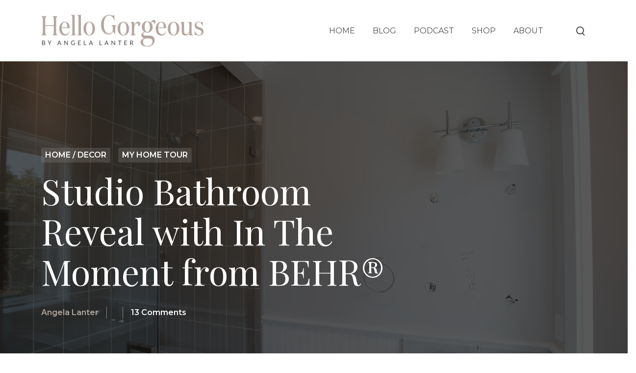

--- FILE ---
content_type: text/html; charset=UTF-8
request_url: https://angelalanter.com/2017/10/studio-bathroom-reveal-with-behr/
body_size: 57853
content:
<!doctype html>

<html class="no-js" lang="en-US">

	<head>
		<meta charset="UTF-8">
		<meta name='robots' content='index, follow, max-image-preview:large, max-snippet:-1, max-video-preview:-1' />
	<style>img:is([sizes="auto" i], [sizes^="auto," i]) { contain-intrinsic-size: 3000px 1500px }</style>
	
	<!-- This site is optimized with the Yoast SEO plugin v26.3 - https://yoast.com/wordpress/plugins/seo/ -->
	<title>Studio Bathroom Reveal with In The Moment from BEHR® - Hello Gorgeous, by Angela Lanter</title>
	<meta name="description" content="beauty room studio office ensuite before and after reveal BEHR paint in the moment 2018 color of the year angela lanter hello gorgeous" />
	<link rel="canonical" href="https://angelalanter.com/2017/10/studio-bathroom-reveal-with-behr/" />
	<meta name="author" content="Angela Lanter" />
	<meta name="twitter:label1" content="Written by" />
	<meta name="twitter:data1" content="Angela Lanter" />
	<meta name="twitter:label2" content="Est. reading time" />
	<meta name="twitter:data2" content="3 minutes" />
	<script type="application/ld+json" class="yoast-schema-graph">{"@context":"https://schema.org","@graph":[{"@type":"Article","@id":"https://angelalanter.com/2017/10/studio-bathroom-reveal-with-behr/#article","isPartOf":{"@id":"https://angelalanter.com/2017/10/studio-bathroom-reveal-with-behr/"},"author":{"name":"Angela Lanter","@id":"https://angelalanter.com/#/schema/person/51583eb2f601a8dba5609b36d23acdc5"},"headline":"Studio Bathroom Reveal with In The Moment from BEHR®","datePublished":"2017-10-05T16:45:39+00:00","dateModified":"2022-08-27T03:35:20+00:00","mainEntityOfPage":{"@id":"https://angelalanter.com/2017/10/studio-bathroom-reveal-with-behr/"},"wordCount":530,"commentCount":13,"publisher":{"@id":"https://angelalanter.com/#/schema/person/51583eb2f601a8dba5609b36d23acdc5"},"image":{"@id":"https://angelalanter.com/2017/10/studio-bathroom-reveal-with-behr/#primaryimage"},"thumbnailUrl":"https://angelalanter.com/wp-content/uploads/2017/08/August-17-2017-DSC009912.jpg","keywords":["Blue","home","Inspo","Lifestyle","Los Angeles"],"articleSection":["HOME / DECOR","MY HOME TOUR"],"inLanguage":"en-US","potentialAction":[{"@type":"CommentAction","name":"Comment","target":["https://angelalanter.com/2017/10/studio-bathroom-reveal-with-behr/#respond"]}]},{"@type":"WebPage","@id":"https://angelalanter.com/2017/10/studio-bathroom-reveal-with-behr/","url":"https://angelalanter.com/2017/10/studio-bathroom-reveal-with-behr/","name":"Studio Bathroom Reveal with In The Moment from BEHR® - Hello Gorgeous, by Angela Lanter","isPartOf":{"@id":"https://angelalanter.com/#website"},"primaryImageOfPage":{"@id":"https://angelalanter.com/2017/10/studio-bathroom-reveal-with-behr/#primaryimage"},"image":{"@id":"https://angelalanter.com/2017/10/studio-bathroom-reveal-with-behr/#primaryimage"},"thumbnailUrl":"https://angelalanter.com/wp-content/uploads/2017/08/August-17-2017-DSC009912.jpg","datePublished":"2017-10-05T16:45:39+00:00","dateModified":"2022-08-27T03:35:20+00:00","description":"beauty room studio office ensuite before and after reveal BEHR paint in the moment 2018 color of the year angela lanter hello gorgeous","breadcrumb":{"@id":"https://angelalanter.com/2017/10/studio-bathroom-reveal-with-behr/#breadcrumb"},"inLanguage":"en-US","potentialAction":[{"@type":"ReadAction","target":["https://angelalanter.com/2017/10/studio-bathroom-reveal-with-behr/"]}]},{"@type":"ImageObject","inLanguage":"en-US","@id":"https://angelalanter.com/2017/10/studio-bathroom-reveal-with-behr/#primaryimage","url":"https://angelalanter.com/wp-content/uploads/2017/08/August-17-2017-DSC009912.jpg","contentUrl":"https://angelalanter.com/wp-content/uploads/2017/08/August-17-2017-DSC009912.jpg","width":1300,"height":867,"caption":"Studio Bathroom Reveal with BEHR angela Lanter hello gorgeous"},{"@type":"BreadcrumbList","@id":"https://angelalanter.com/2017/10/studio-bathroom-reveal-with-behr/#breadcrumb","itemListElement":[{"@type":"ListItem","position":1,"name":"Home","item":"https://angelalanter.com/"},{"@type":"ListItem","position":2,"name":"Studio Bathroom Reveal with In The Moment from BEHR®"}]},{"@type":"WebSite","@id":"https://angelalanter.com/#website","url":"https://angelalanter.com/","name":"Hello Gorgeous, by Angela Lanter","description":"A lifestyle blog on beauty, fashion, life + the home of Hello Baby Podcast, a new podcast on parenting by Angela and Matt Lanter","publisher":{"@id":"https://angelalanter.com/#/schema/person/51583eb2f601a8dba5609b36d23acdc5"},"potentialAction":[{"@type":"SearchAction","target":{"@type":"EntryPoint","urlTemplate":"https://angelalanter.com/?s={search_term_string}"},"query-input":{"@type":"PropertyValueSpecification","valueRequired":true,"valueName":"search_term_string"}}],"inLanguage":"en-US"},{"@type":["Person","Organization"],"@id":"https://angelalanter.com/#/schema/person/51583eb2f601a8dba5609b36d23acdc5","name":"Angela Lanter","image":{"@type":"ImageObject","inLanguage":"en-US","@id":"https://angelalanter.com/#/schema/person/image/","url":"https://angelalanter.com/wp-content/uploads/2022/12/Angela-Lanter.webp","contentUrl":"https://angelalanter.com/wp-content/uploads/2022/12/Angela-Lanter.webp","width":1153,"height":1153,"caption":"Angela Lanter"},"logo":{"@id":"https://angelalanter.com/#/schema/person/image/"},"description":"Angela Lanter is a lifestyle blogger based in Nashville, Tennessee. She is the creator of Hello Gorgeous, a lifestyle blog on beauty, fashion, life + the home of Hello Baby Podcast, co-hosted by herself and husband, Matt Lanter.","sameAs":["https://angelalanter.com","http://www.facebook.com/AngelaLanterHelloGorgeous","angelalanter","https://www.linkedin.com/in/angelalanter","http://pinterest.com/angelalanter","https://x.com/AngelaLanter","https://www.youtube.com/user/angelalanter","https://en.wikipedia.org/wiki/Angela_Lanter"]}]}</script>
	<!-- / Yoast SEO plugin. -->


<!-- Hubbub v.2.28.0 https://morehubbub.com/ -->
<meta property="og:locale" content="en_US" />
<meta property="og:type" content="article" />
<meta property="og:title" content="Studio Bathroom Reveal with In The Moment from BEHR®" />
<meta property="og:description" content="beauty room studio office ensuite before and after reveal BEHR paint in the moment 2018 color of the year angela lanter hello gorgeous" />
<meta property="og:url" content="https://angelalanter.com/2017/10/studio-bathroom-reveal-with-behr/" />
<meta property="og:site_name" content="Hello Gorgeous, by Angela Lanter" />
<meta property="og:updated_time" content="2022-08-26T20:35:20+00:00" />
<meta property="article:published_time" content="2017-10-05T09:45:39+00:00" />
<meta property="article:modified_time" content="2022-08-26T20:35:20+00:00" />
<meta name="twitter:card" content="summary_large_image" />
<meta name="twitter:title" content="Studio Bathroom Reveal with In The Moment from BEHR®" />
<meta name="twitter:description" content="beauty room studio office ensuite before and after reveal BEHR paint in the moment 2018 color of the year angela lanter hello gorgeous" />
<meta class="flipboard-article" content="beauty room studio office ensuite before and after reveal BEHR paint in the moment 2018 color of the year angela lanter hello gorgeous" />
<meta property="og:image" content="https://angelalanter.com/wp-content/uploads/2017/08/August-17-2017-DSC009912.jpg" />
<meta name="twitter:image" content="https://angelalanter.com/wp-content/uploads/2017/08/August-17-2017-DSC009912.jpg" />
<meta property="og:image:width" content="1300" />
<meta property="og:image:height" content="867" />
<meta property="article:author" content="http://www.facebook.com/AngelaLanterHelloGorgeous" />
<meta name="twitter:creator" content="@AngelaLanter" />
<!-- Hubbub v.2.28.0 https://morehubbub.com/ -->
<link rel='dns-prefetch' href='//scripts.mediavine.com' />
<link rel='dns-prefetch' href='//use.typekit.net' />
<link rel='dns-prefetch' href='//fonts.googleapis.com' />
<link rel='preconnect' href='https://fonts.gstatic.com' crossorigin />
<link rel="alternate" type="application/rss+xml" title="Hello Gorgeous, by Angela Lanter &raquo; Feed" href="https://angelalanter.com/feed/" />
<link rel="alternate" type="application/rss+xml" title="Hello Gorgeous, by Angela Lanter &raquo; Comments Feed" href="https://angelalanter.com/comments/feed/" />
<link rel="alternate" type="application/rss+xml" title="Hello Gorgeous, by Angela Lanter &raquo; Studio Bathroom Reveal with In The Moment from BEHR® Comments Feed" href="https://angelalanter.com/2017/10/studio-bathroom-reveal-with-behr/feed/" />
<script>(()=>{"use strict";const e=[400,500,600,700,800,900],t=e=>`wprm-min-${e}`,n=e=>`wprm-max-${e}`,s=new Set,o="ResizeObserver"in window,r=o?new ResizeObserver((e=>{for(const t of e)c(t.target)})):null,i=.5/(window.devicePixelRatio||1);function c(s){const o=s.getBoundingClientRect().width||0;for(let r=0;r<e.length;r++){const c=e[r],a=o<=c+i;o>c+i?s.classList.add(t(c)):s.classList.remove(t(c)),a?s.classList.add(n(c)):s.classList.remove(n(c))}}function a(e){s.has(e)||(s.add(e),r&&r.observe(e),c(e))}!function(e=document){e.querySelectorAll(".wprm-recipe").forEach(a)}();if(new MutationObserver((e=>{for(const t of e)for(const e of t.addedNodes)e instanceof Element&&(e.matches?.(".wprm-recipe")&&a(e),e.querySelectorAll?.(".wprm-recipe").forEach(a))})).observe(document.documentElement,{childList:!0,subtree:!0}),!o){let e=0;addEventListener("resize",(()=>{e&&cancelAnimationFrame(e),e=requestAnimationFrame((()=>s.forEach(c)))}),{passive:!0})}})();</script><meta name="viewport" content="width=device-width, initial-scale=1, maximum-scale=1, user-scalable=no">
<meta name="application-name" content="Hello Gorgeous, by Angela Lanter">
<script>
window._wpemojiSettings = {"baseUrl":"https:\/\/s.w.org\/images\/core\/emoji\/16.0.1\/72x72\/","ext":".png","svgUrl":"https:\/\/s.w.org\/images\/core\/emoji\/16.0.1\/svg\/","svgExt":".svg","source":{"concatemoji":"https:\/\/angelalanter.com\/wp-includes\/js\/wp-emoji-release.min.js?ver=6.8.3"}};
/*! This file is auto-generated */
!function(s,n){var o,i,e;function c(e){try{var t={supportTests:e,timestamp:(new Date).valueOf()};sessionStorage.setItem(o,JSON.stringify(t))}catch(e){}}function p(e,t,n){e.clearRect(0,0,e.canvas.width,e.canvas.height),e.fillText(t,0,0);var t=new Uint32Array(e.getImageData(0,0,e.canvas.width,e.canvas.height).data),a=(e.clearRect(0,0,e.canvas.width,e.canvas.height),e.fillText(n,0,0),new Uint32Array(e.getImageData(0,0,e.canvas.width,e.canvas.height).data));return t.every(function(e,t){return e===a[t]})}function u(e,t){e.clearRect(0,0,e.canvas.width,e.canvas.height),e.fillText(t,0,0);for(var n=e.getImageData(16,16,1,1),a=0;a<n.data.length;a++)if(0!==n.data[a])return!1;return!0}function f(e,t,n,a){switch(t){case"flag":return n(e,"\ud83c\udff3\ufe0f\u200d\u26a7\ufe0f","\ud83c\udff3\ufe0f\u200b\u26a7\ufe0f")?!1:!n(e,"\ud83c\udde8\ud83c\uddf6","\ud83c\udde8\u200b\ud83c\uddf6")&&!n(e,"\ud83c\udff4\udb40\udc67\udb40\udc62\udb40\udc65\udb40\udc6e\udb40\udc67\udb40\udc7f","\ud83c\udff4\u200b\udb40\udc67\u200b\udb40\udc62\u200b\udb40\udc65\u200b\udb40\udc6e\u200b\udb40\udc67\u200b\udb40\udc7f");case"emoji":return!a(e,"\ud83e\udedf")}return!1}function g(e,t,n,a){var r="undefined"!=typeof WorkerGlobalScope&&self instanceof WorkerGlobalScope?new OffscreenCanvas(300,150):s.createElement("canvas"),o=r.getContext("2d",{willReadFrequently:!0}),i=(o.textBaseline="top",o.font="600 32px Arial",{});return e.forEach(function(e){i[e]=t(o,e,n,a)}),i}function t(e){var t=s.createElement("script");t.src=e,t.defer=!0,s.head.appendChild(t)}"undefined"!=typeof Promise&&(o="wpEmojiSettingsSupports",i=["flag","emoji"],n.supports={everything:!0,everythingExceptFlag:!0},e=new Promise(function(e){s.addEventListener("DOMContentLoaded",e,{once:!0})}),new Promise(function(t){var n=function(){try{var e=JSON.parse(sessionStorage.getItem(o));if("object"==typeof e&&"number"==typeof e.timestamp&&(new Date).valueOf()<e.timestamp+604800&&"object"==typeof e.supportTests)return e.supportTests}catch(e){}return null}();if(!n){if("undefined"!=typeof Worker&&"undefined"!=typeof OffscreenCanvas&&"undefined"!=typeof URL&&URL.createObjectURL&&"undefined"!=typeof Blob)try{var e="postMessage("+g.toString()+"("+[JSON.stringify(i),f.toString(),p.toString(),u.toString()].join(",")+"));",a=new Blob([e],{type:"text/javascript"}),r=new Worker(URL.createObjectURL(a),{name:"wpTestEmojiSupports"});return void(r.onmessage=function(e){c(n=e.data),r.terminate(),t(n)})}catch(e){}c(n=g(i,f,p,u))}t(n)}).then(function(e){for(var t in e)n.supports[t]=e[t],n.supports.everything=n.supports.everything&&n.supports[t],"flag"!==t&&(n.supports.everythingExceptFlag=n.supports.everythingExceptFlag&&n.supports[t]);n.supports.everythingExceptFlag=n.supports.everythingExceptFlag&&!n.supports.flag,n.DOMReady=!1,n.readyCallback=function(){n.DOMReady=!0}}).then(function(){return e}).then(function(){var e;n.supports.everything||(n.readyCallback(),(e=n.source||{}).concatemoji?t(e.concatemoji):e.wpemoji&&e.twemoji&&(t(e.twemoji),t(e.wpemoji)))}))}((window,document),window._wpemojiSettings);
</script>
<link rel='stylesheet' id='stripe-main-styles-css' href='https://angelalanter.com/wp-content/mu-plugins/vendor/godaddy/mwc-core/assets/css/stripe-settings.css' media='all' />
<style id='wp-emoji-styles-inline-css'>

	img.wp-smiley, img.emoji {
		display: inline !important;
		border: none !important;
		box-shadow: none !important;
		height: 1em !important;
		width: 1em !important;
		margin: 0 0.07em !important;
		vertical-align: -0.1em !important;
		background: none !important;
		padding: 0 !important;
	}
</style>
<link rel='stylesheet' id='wp-block-library-css' href='https://angelalanter.com/wp-includes/css/dist/block-library/style.min.css?ver=6.8.3' media='all' />
<style id='classic-theme-styles-inline-css'>
/*! This file is auto-generated */
.wp-block-button__link{color:#fff;background-color:#32373c;border-radius:9999px;box-shadow:none;text-decoration:none;padding:calc(.667em + 2px) calc(1.333em + 2px);font-size:1.125em}.wp-block-file__button{background:#32373c;color:#fff;text-decoration:none}
</style>
<style id='social-pug-action-button-style-inline-css'>
.dpsp-action-buttons{align-items:stretch!important;display:flex;flex-wrap:wrap;gap:var(--wp--style--block-gap,.5em)}.dpsp-action-button__link{align-items:center;display:inline-flex!important;flex-wrap:wrap;gap:.5em;justify-content:center;text-decoration:none}.dpsp-action-button{margin-block-start:0!important}.dpsp-action-button__icon svg{height:100%;width:100%;fill:currentColor;display:block;overflow:visible}.dpsp-action-button__icon{align-items:center;display:inline-flex!important;flex-shrink:0;flex:0 0 auto;height:32px;justify-content:center;line-height:1;transform:scale(75%);vertical-align:middle;width:32px}.dpsp-action-button__label{word-break:normal!important}.dpsp-action-button.is-style-outline .wp-block-button__link{background:#0000 none;border:1px solid;color:currentColor;padding:calc(1rem - 1px) calc(2.25rem - 1px)}.dpsp-action-button.wp-block-button__width-33{width:calc(33.33333% - var(--wp--style--block-gap, .5em)*2/3)}.dpsp-action-button.wp-block-button__width-66{width:calc(66% - var(--wp--style--block-gap, .5em)*.5)}.dpsp-action-button.wp-block-button__width-100,.dpsp-action-button.wp-block-button__width-100 a{width:100%!important}@media screen and (max-width:480px){.dpsp-action-button.wp-block-button__mobile-width-25{flex-basis:auto!important;width:calc(25% - var(--wp--style--block-gap, .5em)*2/4)!important}.dpsp-action-button.wp-block-button__mobile-width-33{flex-basis:auto!important;width:calc(33.33333% - var(--wp--style--block-gap, .5em)*2/3)!important}.dpsp-action-button.wp-block-button__mobile-width-50{flex-basis:auto!important;width:calc(50% - var(--wp--style--block-gap, .5em)*2/2)!important}.dpsp-action-button.wp-block-button__mobile-width-66{flex-basis:auto!important;width:calc(66% - var(--wp--style--block-gap, .5em)*.5)!important}.dpsp-action-button.wp-block-button__mobile-width-75{flex-basis:auto!important;width:calc(75% - var(--wp--style--block-gap, .5em)*.5)!important}:not(.block-editor__container *) .dpsp-action-button.wp-block-button__mobile-width-100{width:100%!important}}.feast-plugin .entry-content .dpsp-action-button__link.has-background{margin:0!important;padding:calc(.667em + 2px) calc(1.333em + 2px)!important}.wp-theme-kadence .content-wrap .entry-content .dpsp-action-button__link.has-background{padding:.4em 1em!important}

</style>
<link rel='stylesheet' id='wprm-public-css' href='https://angelalanter.com/wp-content/plugins/wp-recipe-maker/dist/public-modern.css?ver=10.3.2' media='all' />
<style id='global-styles-inline-css'>
:root{--wp--preset--aspect-ratio--square: 1;--wp--preset--aspect-ratio--4-3: 4/3;--wp--preset--aspect-ratio--3-4: 3/4;--wp--preset--aspect-ratio--3-2: 3/2;--wp--preset--aspect-ratio--2-3: 2/3;--wp--preset--aspect-ratio--16-9: 16/9;--wp--preset--aspect-ratio--9-16: 9/16;--wp--preset--color--black: #000000;--wp--preset--color--cyan-bluish-gray: #abb8c3;--wp--preset--color--white: #ffffff;--wp--preset--color--pale-pink: #f78da7;--wp--preset--color--vivid-red: #cf2e2e;--wp--preset--color--luminous-vivid-orange: #ff6900;--wp--preset--color--luminous-vivid-amber: #fcb900;--wp--preset--color--light-green-cyan: #7bdcb5;--wp--preset--color--vivid-green-cyan: #00d084;--wp--preset--color--pale-cyan-blue: #8ed1fc;--wp--preset--color--vivid-cyan-blue: #0693e3;--wp--preset--color--vivid-purple: #9b51e0;--wp--preset--color--primary-1: #b0a69d;--wp--preset--color--primary-2: #a29b97;--wp--preset--color--primary-3: #dcd6d4;--wp--preset--color--primary-4: #eeebe8;--wp--preset--color--primary-5: #f1f1ef;--wp--preset--color--primary-6: #45423d;--wp--preset--color--green: #6ECA09;--wp--preset--color--red: #D0021B;--wp--preset--color--orange: #FAB901;--wp--preset--color--aqua: #28d2dc;--wp--preset--color--blue: #71CCF6;--wp--preset--color--purple: #7639e2;--wp--preset--color--grey: #ECEFF4;--wp--preset--color--dark-grey: #1D2024;--wp--preset--color--light-grey: #F6F7FA;--wp--preset--gradient--vivid-cyan-blue-to-vivid-purple: linear-gradient(135deg,rgba(6,147,227,1) 0%,rgb(155,81,224) 100%);--wp--preset--gradient--light-green-cyan-to-vivid-green-cyan: linear-gradient(135deg,rgb(122,220,180) 0%,rgb(0,208,130) 100%);--wp--preset--gradient--luminous-vivid-amber-to-luminous-vivid-orange: linear-gradient(135deg,rgba(252,185,0,1) 0%,rgba(255,105,0,1) 100%);--wp--preset--gradient--luminous-vivid-orange-to-vivid-red: linear-gradient(135deg,rgba(255,105,0,1) 0%,rgb(207,46,46) 100%);--wp--preset--gradient--very-light-gray-to-cyan-bluish-gray: linear-gradient(135deg,rgb(238,238,238) 0%,rgb(169,184,195) 100%);--wp--preset--gradient--cool-to-warm-spectrum: linear-gradient(135deg,rgb(74,234,220) 0%,rgb(151,120,209) 20%,rgb(207,42,186) 40%,rgb(238,44,130) 60%,rgb(251,105,98) 80%,rgb(254,248,76) 100%);--wp--preset--gradient--blush-light-purple: linear-gradient(135deg,rgb(255,206,236) 0%,rgb(152,150,240) 100%);--wp--preset--gradient--blush-bordeaux: linear-gradient(135deg,rgb(254,205,165) 0%,rgb(254,45,45) 50%,rgb(107,0,62) 100%);--wp--preset--gradient--luminous-dusk: linear-gradient(135deg,rgb(255,203,112) 0%,rgb(199,81,192) 50%,rgb(65,88,208) 100%);--wp--preset--gradient--pale-ocean: linear-gradient(135deg,rgb(255,245,203) 0%,rgb(182,227,212) 50%,rgb(51,167,181) 100%);--wp--preset--gradient--electric-grass: linear-gradient(135deg,rgb(202,248,128) 0%,rgb(113,206,126) 100%);--wp--preset--gradient--midnight: linear-gradient(135deg,rgb(2,3,129) 0%,rgb(40,116,252) 100%);--wp--preset--font-size--small: 13px;--wp--preset--font-size--medium: 20px;--wp--preset--font-size--large: 36px;--wp--preset--font-size--x-large: 42px;--wp--preset--spacing--20: 0.44rem;--wp--preset--spacing--30: 0.67rem;--wp--preset--spacing--40: 1rem;--wp--preset--spacing--50: 1.5rem;--wp--preset--spacing--60: 2.25rem;--wp--preset--spacing--70: 3.38rem;--wp--preset--spacing--80: 5.06rem;--wp--preset--shadow--natural: 6px 6px 9px rgba(0, 0, 0, 0.2);--wp--preset--shadow--deep: 12px 12px 50px rgba(0, 0, 0, 0.4);--wp--preset--shadow--sharp: 6px 6px 0px rgba(0, 0, 0, 0.2);--wp--preset--shadow--outlined: 6px 6px 0px -3px rgba(255, 255, 255, 1), 6px 6px rgba(0, 0, 0, 1);--wp--preset--shadow--crisp: 6px 6px 0px rgba(0, 0, 0, 1);}:where(.is-layout-flex){gap: 0.5em;}:where(.is-layout-grid){gap: 0.5em;}body .is-layout-flex{display: flex;}.is-layout-flex{flex-wrap: wrap;align-items: center;}.is-layout-flex > :is(*, div){margin: 0;}body .is-layout-grid{display: grid;}.is-layout-grid > :is(*, div){margin: 0;}:where(.wp-block-columns.is-layout-flex){gap: 2em;}:where(.wp-block-columns.is-layout-grid){gap: 2em;}:where(.wp-block-post-template.is-layout-flex){gap: 1.25em;}:where(.wp-block-post-template.is-layout-grid){gap: 1.25em;}.has-black-color{color: var(--wp--preset--color--black) !important;}.has-cyan-bluish-gray-color{color: var(--wp--preset--color--cyan-bluish-gray) !important;}.has-white-color{color: var(--wp--preset--color--white) !important;}.has-pale-pink-color{color: var(--wp--preset--color--pale-pink) !important;}.has-vivid-red-color{color: var(--wp--preset--color--vivid-red) !important;}.has-luminous-vivid-orange-color{color: var(--wp--preset--color--luminous-vivid-orange) !important;}.has-luminous-vivid-amber-color{color: var(--wp--preset--color--luminous-vivid-amber) !important;}.has-light-green-cyan-color{color: var(--wp--preset--color--light-green-cyan) !important;}.has-vivid-green-cyan-color{color: var(--wp--preset--color--vivid-green-cyan) !important;}.has-pale-cyan-blue-color{color: var(--wp--preset--color--pale-cyan-blue) !important;}.has-vivid-cyan-blue-color{color: var(--wp--preset--color--vivid-cyan-blue) !important;}.has-vivid-purple-color{color: var(--wp--preset--color--vivid-purple) !important;}.has-black-background-color{background-color: var(--wp--preset--color--black) !important;}.has-cyan-bluish-gray-background-color{background-color: var(--wp--preset--color--cyan-bluish-gray) !important;}.has-white-background-color{background-color: var(--wp--preset--color--white) !important;}.has-pale-pink-background-color{background-color: var(--wp--preset--color--pale-pink) !important;}.has-vivid-red-background-color{background-color: var(--wp--preset--color--vivid-red) !important;}.has-luminous-vivid-orange-background-color{background-color: var(--wp--preset--color--luminous-vivid-orange) !important;}.has-luminous-vivid-amber-background-color{background-color: var(--wp--preset--color--luminous-vivid-amber) !important;}.has-light-green-cyan-background-color{background-color: var(--wp--preset--color--light-green-cyan) !important;}.has-vivid-green-cyan-background-color{background-color: var(--wp--preset--color--vivid-green-cyan) !important;}.has-pale-cyan-blue-background-color{background-color: var(--wp--preset--color--pale-cyan-blue) !important;}.has-vivid-cyan-blue-background-color{background-color: var(--wp--preset--color--vivid-cyan-blue) !important;}.has-vivid-purple-background-color{background-color: var(--wp--preset--color--vivid-purple) !important;}.has-black-border-color{border-color: var(--wp--preset--color--black) !important;}.has-cyan-bluish-gray-border-color{border-color: var(--wp--preset--color--cyan-bluish-gray) !important;}.has-white-border-color{border-color: var(--wp--preset--color--white) !important;}.has-pale-pink-border-color{border-color: var(--wp--preset--color--pale-pink) !important;}.has-vivid-red-border-color{border-color: var(--wp--preset--color--vivid-red) !important;}.has-luminous-vivid-orange-border-color{border-color: var(--wp--preset--color--luminous-vivid-orange) !important;}.has-luminous-vivid-amber-border-color{border-color: var(--wp--preset--color--luminous-vivid-amber) !important;}.has-light-green-cyan-border-color{border-color: var(--wp--preset--color--light-green-cyan) !important;}.has-vivid-green-cyan-border-color{border-color: var(--wp--preset--color--vivid-green-cyan) !important;}.has-pale-cyan-blue-border-color{border-color: var(--wp--preset--color--pale-cyan-blue) !important;}.has-vivid-cyan-blue-border-color{border-color: var(--wp--preset--color--vivid-cyan-blue) !important;}.has-vivid-purple-border-color{border-color: var(--wp--preset--color--vivid-purple) !important;}.has-vivid-cyan-blue-to-vivid-purple-gradient-background{background: var(--wp--preset--gradient--vivid-cyan-blue-to-vivid-purple) !important;}.has-light-green-cyan-to-vivid-green-cyan-gradient-background{background: var(--wp--preset--gradient--light-green-cyan-to-vivid-green-cyan) !important;}.has-luminous-vivid-amber-to-luminous-vivid-orange-gradient-background{background: var(--wp--preset--gradient--luminous-vivid-amber-to-luminous-vivid-orange) !important;}.has-luminous-vivid-orange-to-vivid-red-gradient-background{background: var(--wp--preset--gradient--luminous-vivid-orange-to-vivid-red) !important;}.has-very-light-gray-to-cyan-bluish-gray-gradient-background{background: var(--wp--preset--gradient--very-light-gray-to-cyan-bluish-gray) !important;}.has-cool-to-warm-spectrum-gradient-background{background: var(--wp--preset--gradient--cool-to-warm-spectrum) !important;}.has-blush-light-purple-gradient-background{background: var(--wp--preset--gradient--blush-light-purple) !important;}.has-blush-bordeaux-gradient-background{background: var(--wp--preset--gradient--blush-bordeaux) !important;}.has-luminous-dusk-gradient-background{background: var(--wp--preset--gradient--luminous-dusk) !important;}.has-pale-ocean-gradient-background{background: var(--wp--preset--gradient--pale-ocean) !important;}.has-electric-grass-gradient-background{background: var(--wp--preset--gradient--electric-grass) !important;}.has-midnight-gradient-background{background: var(--wp--preset--gradient--midnight) !important;}.has-small-font-size{font-size: var(--wp--preset--font-size--small) !important;}.has-medium-font-size{font-size: var(--wp--preset--font-size--medium) !important;}.has-large-font-size{font-size: var(--wp--preset--font-size--large) !important;}.has-x-large-font-size{font-size: var(--wp--preset--font-size--x-large) !important;}
:where(.wp-block-post-template.is-layout-flex){gap: 1.25em;}:where(.wp-block-post-template.is-layout-grid){gap: 1.25em;}
:where(.wp-block-columns.is-layout-flex){gap: 2em;}:where(.wp-block-columns.is-layout-grid){gap: 2em;}
:root :where(.wp-block-pullquote){font-size: 1.5em;line-height: 1.6;}
</style>
<link rel='stylesheet' id='contact-form-7-css' href='https://angelalanter.com/wp-content/plugins/contact-form-7/includes/css/styles.css?ver=6.1.3' media='all' />
<link rel='stylesheet' id='typekit-css' href='https://use.typekit.net/buu5dvy.css?ver=1686778353' media='all' />
<style id='woocommerce-inline-inline-css'>
.woocommerce form .form-row .required { visibility: visible; }
</style>
<link rel='stylesheet' id='wp-components-css' href='https://angelalanter.com/wp-includes/css/dist/components/style.min.css?ver=6.8.3' media='all' />
<link rel='stylesheet' id='godaddy-styles-css' href='https://angelalanter.com/wp-content/mu-plugins/vendor/wpex/godaddy-launch/includes/Dependencies/GoDaddy/Styles/build/latest.css?ver=2.0.2' media='all' />
<link rel='stylesheet' id='brands-styles-css' href='https://angelalanter.com/wp-content/plugins/woocommerce/assets/css/brands.css?ver=10.3.5' media='all' />
<link rel='stylesheet' id='font-awesome-css' href='https://angelalanter.com/wp-content/themes/impeka/css/font-awesome.min.css?ver=6.7.2' media='all' />
<link rel='stylesheet' id='font-awesome-v4-shims-css' href='https://angelalanter.com/wp-content/themes/impeka/css/font-awesome-v4-shims.min.css?ver=6.7.2' media='all' />
<link rel='stylesheet' id='impeka-theme-style-css' href='https://angelalanter.com/wp-content/themes/impeka/css/theme-style.min.css?ver=2.1.1' media='all' />
<style id='impeka-theme-style-inline-css'>
.vc_custom_1719435280795{margin-bottom: 18px !important;}.vc_custom_1719435287329{margin-bottom: 18px !important;}.vc_custom_1719435291964{margin-bottom: 18px !important;}.vc_custom_1719435297182{margin-bottom: 18px !important;}.vc_custom_1687543832744{margin-bottom: 18px !important;}.vc_custom_1687470035704{margin-bottom: 18px !important;}.vc_custom_1687469859064{margin-bottom: 18px !important;}.vc_custom_1687469960778{margin-bottom: 18px !important;}.vc_custom_1687469859064{margin-bottom: 18px !important;}.grve-wpb-1613124053258 .grve-column-wrapper-inner{ padding-top: 50% !important; padding-right: 15px !important; padding-bottom: 15px !important; padding-left: 15px !important;}.grve-wpb-1613062149938 .grve-column-wrapper-inner{ padding-top: 50% !important; padding-right: 15px !important; padding-bottom: 15px !important; padding-left: 15px !important;}.grve-wpb-1613045953755 .grve-column-wrapper-inner{ padding-top: 50% !important; padding-right: 15px !important; padding-bottom: 15px !important; padding-left: 15px !important;}.grve-wpb-1613048334827 .grve-column-wrapper-inner{ padding-top: 50% !important; padding-right: 15px !important; padding-bottom: 15px !important; padding-left: 15px !important;}.grve-wpb-1613128144376 .grve-column-wrapper-inner{ padding-top: 50% !important; padding-right: 15px !important; padding-bottom: 15px !important; padding-left: 15px !important;}.grve-wpb-1613060712741 .grve-column-wrapper-inner{ padding-top: 50% !important; padding-right: 15px !important; padding-bottom: 15px !important; padding-left: 15px !important;}.grve-wpb-1614686739828 .grve-column-wrapper-inner{ border-top-left-radius: 3px !important; border-top-right-radius: 3px !important; border-bottom-right-radius: 3px !important; border-bottom-left-radius: 3px !important; padding-top: 12px !important; padding-right: 12px !important; padding-bottom: 12px !important; padding-left: 12px !important;}.grve-wpb-1614686764007 .grve-column-wrapper-inner{ border-top-left-radius: 3px !important; border-top-right-radius: 3px !important; border-bottom-right-radius: 3px !important; border-bottom-left-radius: 3px !important; padding-top: 12px !important; padding-right: 12px !important; padding-bottom: 12px !important; padding-left: 12px !important;}.grve-wpb-1596536212260 .grve-column-wrapper-inner{ padding-right: 26% !important; padding-left: 26% !important;} @media only screen and (max-width:767px) {.grve-wpb-1596536212260 .grve-column-wrapper-inner{ padding-right: 0px !important; padding-left: 0px !important;}}.grve-wpb-1599631257706{ margin-top: -49px !important;}.grve-wpb-1599631257706 .grve-column-wrapper{ border-top-left-radius: 3px !important; border-top-right-radius: 3px !important; border-bottom-right-radius: 3px !important; border-bottom-left-radius: 3px !important; padding-top: 24px !important; padding-right: 30px !important; padding-bottom: 24px !important; padding-left: 30px !important;} @media only screen and (max-width:767px) {.grve-wpb-1599631257706{ margin-top: -5px !important;}}.grve-wpb-1598981946549 .grve-column-wrapper{ padding-right: 12% !important; padding-left: 12% !important;}.grve-wpb-1598981995908 .grve-column-wrapper{ padding-right: 12% !important; padding-left: 12% !important;}.grve-wpb-1598003439879 .grve-column-wrapper{ padding-top: 16% !important; padding-right: 8% !important; padding-bottom: 16% !important; padding-left: 8% !important;}.grve-wpb-1598003433363 .grve-column-wrapper{ padding-top: 16% !important; padding-right: 8% !important; padding-bottom: 16% !important; padding-left: 8% !important;}.vc_custom_1597653999024{margin-bottom: 30px !important;}.vc_custom_1597653993689{margin-bottom: 30px !important;}.vc_custom_1597654002608{margin-bottom: 30px !important;}.grve-wpb-1597669098930 .grve-column-wrapper{ border-top-left-radius: 6px !important; border-bottom-left-radius: 6px !important; padding-top: 14% !important; padding-right: 10% !important; padding-bottom: 14% !important; padding-left: 10% !important;}.grve-wpb-1597655335658 .grve-column-wrapper{ border-top-right-radius: 6px !important; border-bottom-right-radius: 6px !important; padding-top: 14% !important; padding-right: 7% !important; padding-bottom: 14% !important; padding-left: 7% !important;} .single-post #grve-content:not(.grve-right-sidebar):not(.grve-left-sidebar) .grve-container, #grve-about-author-section .grve-container, #grve-comments-section .grve-container, #grve-no-comments .grve-container { max-width: 770px; } .single-post #grve-content:not(.grve-right-sidebar):not(.grve-left-sidebar) #grve-single-media .grve-media.grve-wide { margin-right: calc( -1 * (100vw - 770px)/2 ); margin-left: -3.500rem; } .single-post #grve-content:not(.grve-right-sidebar):not(.grve-left-sidebar) #grve-single-media .grve-media.grve-wide.grve-gallery { padding-right: 2.000rem; } @media only screen and (max-width: 959px) { .single-post #grve-content:not(.grve-right-sidebar):not(.grve-left-sidebar) #grve-single-media .grve-media.grve-wide { margin-right: 0; margin-left: 0; } .single-post #grve-content:not(.grve-right-sidebar):not(.grve-left-sidebar) #grve-single-media .grve-media.grve-wide.grve-gallery { padding-right: 0; } } #grve-theme-content { background-color:#ffffff; } @media only screen and (max-width: 767px) { .grve-navigation-bar.grve-layout-2 { background-color:#ffffff; } } a, .grve-link-default a, .grve-menu-element .grve-arrow, .grve-link-default .grve-menu-element .grve-arrow { color: #b0a69d; } a:hover, .grve-menu-element .grve-arrow:hover { color: #45423d; } #grve-theme-wrapper .grve-link-hover-default a:hover { color: #45423d; } body, .grve-text-content, .grve-text-content a, #grve-content form, #grve-content form p, #grve-content form div, #grve-content form span:not(.grve-heading-color), .mfp-content form div table, .grve-content-slider { color: #272727; } #grve-content .widget .grve-widget-title { color: #000000; } .widget { color: #272727; } .widget a:not(.grve-outline):not(.grve-btn) { color: #272727; } h1,h2,h3,h4,h5,h6, .grve-heading-color, .grve-heading-hover-color:hover, p.grve-dropcap:first-letter, .grve-content-slider .grve-title { color: #000000; } .grve-svg-heading-color { fill: #000000; } #grve-main-content .grve-main-content-wrapper, #grve-sidebar {padding-top: 90px;padding-bottom: 90px;}@media only screen and (max-width: 1200px) {#grve-main-content .grve-main-content-wrapper, #grve-sidebar {padding-top: 72px;padding-bottom: 72px;}}@media only screen and (max-width: 768px) {#grve-main-content .grve-main-content-wrapper, #grve-sidebar {padding-top: 54px;padding-bottom: 54px;}} .compose-mode .vc_element .grve-row { margin-top: 30px; } .compose-mode .vc_element.vc_vc_column { display: flex; flex-direction: row; flex-wrap: wrap; } .compose-mode .vc_vc_column .wpb_column { width: 100% !important; margin-bottom: 30px; border: 1px dashed rgba(125, 125, 125, 0.4); } .compose-mode .vc_controls > .vc_controls-out-tl { left: 15px; } .compose-mode .vc_controls > .vc_controls-bc { bottom: 15px; } .compose-mode .vc_welcome .vc_buttons { margin-top: 60px; } .compose-mode .vc_controls > div { z-index: 9; } .compose-mode .grve-image img, .compose-mode .grve-bg-image { opacity: 1; } .compose-mode #grve-theme-wrapper .grve-section.grve-fullwidth-background, .compose-mode #grve-theme-wrapper .grve-section.grve-fullwidth-element { visibility: visible; } .compose-mode .grve-animated-item { opacity: 1; visibility: visible; } .compose-mode .grve-isotope-item-inner { opacity: 1 !important; transform: none !important; } .compose-mode #grve-theme-wrapper .grve-isotope .grve-isotope-container { visibility: visible; } .compose-mode .grve-clipping-animation, .compose-mode .grve-clipping-animation .grve-clipping-content, .compose-mode .grve-appear-animation { visibility: visible; opacity: 1; } .elementor-editor-active .grve-animated-item { opacity: 1; visibility: visible; } .elementor-editor-active .grve-bg-image { opacity: 1; } .elementor-editor-active .grve-isotope-item-inner { opacity: 1 !important; transform: none !important; } .elementor-editor-active .grve-isotope .grve-isotope-container { visibility: visible; } .elementor-editor-active .grve-clipping-animation, .elementor-editor-active .grve-clipping-animation .grve-clipping-content, .elementor-editor-active .grve-appear-animation { visibility: visible; opacity: 1; } .elementor-editor-active #grve-header { z-index: 10; pointer-events: none; } .elementor-editor-active #grve-theme-content, .elementor-editor-active #grve-content, .elementor-editor-active .grve-single-wrapper { z-index: auto; } .elementor-editor-active .elementor-edit-area .elementor-section:hover:first-child { z-index: 100; } .elementor-editor-active #grve-frames { display: none; } .elementor-editor-active.grve-framed { margin: 0; } 
 body, .grve-body-text, .grve-header-text-element .grve-item { font-size: 16px; font-family: Lora; font-weight: 400; line-height: 24px; letter-spacing: 0px; } #grve-header .grve-logo.grve-logo-text a, #grve-offcanvas-area .grve-offcanvas-logo.grve-logo-text a { font-family: Montserrat; font-weight: 400; font-style: normal; font-size: 36px; text-transform: none; letter-spacing: 0px; } #grve-header .grve-logo.grve-logo-text a .grve-logo-tagline, #grve-offcanvas-area .grve-offcanvas-logo.grve-logo-text a .grve-logo-tagline { font-family: Jost; font-weight: 400; font-style: normal; font-size: 11px; text-transform: none; letter-spacing: 0px; } .grve-menu-text, .grve-header-menu li .grve-link-wrapper:not(.grve-menu-element-link-wrapper), .grve-header-menu li.grve-first-level:not(.grve-menu-element-first-level) > .grve-link-wrapper:not(.grve-menu-element-link-wrapper) > a, #grve-main-header .grve-header-button, #grve-main-header .megamenu .sub-menu > li.menu-item-has-children > .grve-link-wrapper:not(.grve-menu-element-link-wrapper) > a, #grve-main-header .grve-language.grve-list, #grve-main-header .grve-language.grve-dropdown, #grve-offcanvas-area.grve-layout-2 #grve-second-menu li.grve-first-level:not(.grve-menu-element-first-level) > .grve-link-wrapper:not(.grve-menu-element-link-wrapper) > a, .grve-burger-label { font-family: Montserrat; font-weight: 400; font-style: normal; font-size: 16px; text-transform: none; letter-spacing: 0px; } .grve-menu-text ul.sub-menu, .grve-header-menu ul.sub-menu a, #grve-offcanvas-area.grve-layout-2 #grve-second-menu ul.sub-menu a { font-family: Montserrat; font-weight: 400; font-style: normal; font-size: 14px; text-transform: none; letter-spacing: 0px; } #grve-main-header .megamenu .sub-menu > li.menu-item-has-children > .grve-link-wrapper:not(.grve-menu-element-link-wrapper) > a { font-family: Montserrat; font-weight: 400; font-style: normal; font-size: 12px; text-transform: uppercase; letter-spacing: 0.5px; } #grve-main-header .grve-menu-description { font-family: Montserrat; font-weight: 400; font-style: normal; font-size: 11px; text-transform: none; letter-spacing: 0px; } .grve-responsive-menu-text, #grve-responsive-main-menu .grve-menu .grve-first-level:not(.grve-menu-element-first-level) > .grve-link-wrapper:not(.grve-menu-element-link-wrapper) a { font-family: Montserrat; font-weight: 400; font-style: normal; font-size: 36px; text-transform: none; letter-spacing: 0px; } .grve-responsive-menu-text .sub-menu, #grve-responsive-main-menu .grve-menu .sub-menu .grve-link-wrapper:not(.grve-menu-element-link-wrapper) a { font-family: Montserrat; font-weight: 400; font-style: normal; font-size: 24px; text-transform: none; letter-spacing: 0px; } #grve-responsive-main-menu .grve-menu-description { font-family: Montserrat; font-weight: 400; font-style: normal; font-size: 11px; text-transform: none; letter-spacing: 0px; } .grve-offcanvas-menu-text .sub-menu, #grve-offcanvas-area ul.sub-menu a { font-family: Montserrat; font-weight: 400; font-style: normal; font-size: 24px; text-transform: none; letter-spacing: 0px; } .grve-offcanvas-menu-text, #grve-offcanvas-area .grve-vertical-menu:not(.grve-menu-element) > .grve-menu > li > .grve-link-wrapper:not(.grve-menu-element-link-wrapper), #grve-offcanvas-area .grve-vertical-menu:not(.grve-menu-element) > .grve-menu > li > .grve-link-wrapper:not(.grve-menu-element-link-wrapper) a { font-family: Montserrat; font-weight: 400; font-style: normal; font-size: 36px; text-transform: none; letter-spacing: 0px; } #grve-offcanvas-area .grve-menu-description { font-family: Montserrat; font-weight: 400; font-style: normal; font-size: 11px; text-transform: none; letter-spacing: 0px; } #grve-intro .grve-first-title-text { font-family: "Playfair Display"; font-weight: 400; font-style: normal; text-transform: none; font-size: 72px; line-height: 80px; letter-spacing: 0px; } #grve-intro .grve-second-title-text { font-family: Montserrat; font-weight: 400; font-style: normal; text-transform: none; font-size: 42px; line-height: 54px; letter-spacing: 0px; } h1, .grve-h1, #grve-sliding-area .grve-search input[type='text'], .grve-dropcap span, p.grve-dropcap:first-letter { font-family: "Playfair Display"; font-weight: 400; font-style: normal; text-transform: none; font-size: 56px; line-height: 64px; letter-spacing: 0px; } h2, .grve-h2 { font-family: "Playfair Display"; font-weight: 400; font-style: normal; text-transform: none; font-size: 48px; line-height: 56px; letter-spacing: 0px; } h3, .grve-h3 { font-family: "Playfair Display"; font-weight: 400; font-style: normal; text-transform: none; font-size: 40px; line-height: 48px; letter-spacing: 0px; } h4, .grve-h4 { font-family: "Playfair Display"; font-weight: 400; font-style: normal; text-transform: none; font-size: 32px; line-height: 40px; letter-spacing: 0px; } h5, .grve-h5, h3#reply-title { font-family: "Playfair Display"; font-weight: 400; font-style: normal; text-transform: none; font-size: 24px; line-height: 32px; letter-spacing: 0px; } h6, .grve-h6, .vc_tta.vc_general .vc_tta-panel-title, #grve-main-content .vc_tta.vc_general .vc_tta-tab > a { font-family: "Playfair Display"; font-weight: 400; font-style: normal; text-transform: none; font-size: 18px; line-height: 28px; letter-spacing: 0px; } .grve-page-title, #grve-blog-title .grve-title, #grve-search-page-title .grve-title, #grve-portfolio-tax-title .grve-title { font-family: "Playfair Display"; font-weight: 400; font-style: normal; font-size: 84px; text-transform: none; line-height: 96px; letter-spacing: 0px; } .grve-page-description, #grve-blog-title .grve-description, #grve-blog-title .grve-description p, #grve-search-page-title .grve-description, #grve-portfolio-tax-title .grve-description { font-family: Lora; font-weight: 400; font-style: normal; font-size: 24px; text-transform: none; line-height: 40px; letter-spacing: 0px; } #grve-post-title .grve-title-categories { font-family: Montserrat; font-weight: 600; font-style: normal; font-size: 16px; text-transform: capitalize; line-height: 22px; letter-spacing: 0px; } #grve-post-title .grve-post-meta { font-family: Montserrat; font-weight: 600; font-style: normal; font-size: 16px; text-transform: capitalize; line-height: 24px; letter-spacing: 0px; } .grve-single-simple-title { font-family: "Playfair Display"; font-weight: 400; font-style: normal; font-size: 48px; text-transform: none; line-height: 56px; letter-spacing: 0px; } #grve-post-title .grve-title { font-family: "Playfair Display"; font-weight: 400; font-style: normal; font-size: 72px; text-transform: none; line-height: 82px; letter-spacing: 0px; } #grve-post-title .grve-description { font-family: Lora; font-weight: 400; font-style: normal; font-size: 24px; text-transform: none; line-height: 48px; letter-spacing: 0px; } #grve-portfolio-title .grve-title-categories { font-family: Montserrat; font-weight: 600; font-style: normal; font-size: 24px; text-transform: capitalize; line-height: 32px; letter-spacing: 0px; } #grve-portfolio-title .grve-title { font-family: "Playfair Display"; font-weight: 400; font-style: normal; font-size: 84px; text-transform: none; line-height: 96px; letter-spacing: 0px; } #grve-portfolio-title .grve-description { font-family: Lora; font-weight: 400; font-style: normal; font-size: 24px; text-transform: none; line-height: 40px; letter-spacing: 0px; } #grve-forum-title .grve-title { font-family: Jost; font-weight: 600; font-style: normal; font-size: 84px; text-transform: none; line-height: 96px; letter-spacing: 0px; } #grve-product-area .product_title { font-family: "Playfair Display"; font-weight: 400; font-style: normal; font-size: 32px; text-transform: none; line-height: 40px; letter-spacing: 0px; } .woocommerce .summary .woocommerce-product-details__short-description p { font-family: Lora; font-weight: 400; font-style: normal; font-size: 16px; text-transform: none; line-height: 30px; letter-spacing: 0px; } #grve-product-title .grve-title, #grve-product-tax-title .grve-title, .woocommerce-page #grve-page-title .grve-title { font-family: "Playfair Display"; font-weight: 400; font-style: normal; font-size: 72px; text-transform: none; line-height: 84px; letter-spacing: 0px; } #grve-product-title .grve-description, #grve-product-tax-title .grve-description, #grve-product-tax-title .grve-description p, .woocommerce-page #grve-page-title .grve-description { font-family: Lora; font-weight: 400; font-style: normal; font-size: 24px; text-transform: none; line-height: 40px; letter-spacing: 0px; } #grve-event-title .grve-title, #grve-event-tax-title .grve-title { font-family: Jost; font-weight: 600; font-style: normal; font-size: 84px; text-transform: none; line-height: 96px; letter-spacing: 0px; } #grve-event-title .grve-description, #grve-event-tax-title .grve-description, #grve-event-tax-title .grve-description p { font-family: Jost; font-weight: 400; font-style: normal; font-size: 24px; text-transform: none; line-height: 40px; letter-spacing: 0px; } .grve-feature-subheading { font-family: Montserrat; font-weight: 600; font-style: normal; font-size: 12px; text-transform: uppercase; line-height: 16px; letter-spacing: 1px; } .grve-feature-title { font-family: "Playfair Display"; font-weight: 400; font-style: normal; font-size: 84px; text-transform: none; line-height: 96px; letter-spacing: 0px; } .grve-feature-text { font-family: Lora; font-weight: 400; font-style: normal; font-size: 24px; text-transform: none; line-height: 40px; letter-spacing: 0px; } .grve-quote-text, blockquote p, blockquote { font-family: Lora; font-weight: 400; font-style: normal; font-size: 24px; text-transform: none; line-height: 36px; letter-spacing: 0px; } .grve-leader-text, #grve-theme-wrapper .grve-leader-text, .grve-leader-text p, p.grve-leader-text { font-family: Montserrat; font-weight: 400; font-style: normal; font-size: 24px; text-transform: none; line-height: 40px; letter-spacing: 1px; } .grve-subtitle, .grve-subtitle p, .grve-subtitle-text { font-family: Montserrat; font-weight: 500; font-style: normal; font-size: 12px; text-transform: uppercase; line-height: 24px; letter-spacing: 1.5px; } .grve-small-text, span.wpcf7-not-valid-tip, div.wpcf7-mail-sent-ok, div.wpcf7-validation-errors, #grve-top-bar .grve-language.grve-list, #grve-top-bar .grve-language.grve-dropdown { font-family: Montserrat; font-weight: 400; font-style: normal; font-size: 14px; text-transform: none; line-height: 1.4em; letter-spacing: 0px; } .grve-link-text, #cancel-comment-reply-link, .grve-anchor-menu .grve-anchor-wrapper .grve-container > ul > li > a, .grve-anchor-menu .grve-anchor-wrapper .grve-container ul.sub-menu li a { font-family: Montserrat; font-weight: 500; font-style: normal; font-size: 14px; text-transform: capitalize; line-height: 1.4em; letter-spacing: 0px; } .widget .tagcloud a { font-family: Montserrat !important; font-weight: 500 !important; font-style: normal !important; text-transform: capitalize !important; line-height: 1.4em !important; letter-spacing: 0px !important; } .grve-btn-text, .grve-btn, .grve-btn-video, #grve-sliding-area input[type="submit"]:not(.grve-custom-btn),#grve-theme-wrapper .wpcf7 input[type="submit"]:not(.grve-custom-btn),#grve-theme-wrapper .grve-btn-theme-style button:not(.grve-custom-btn),#grve-theme-wrapper .grve-btn-theme-style input[type="button"]:not(.grve-custom-btn),#grve-theme-wrapper .grve-btn-theme-style input[type="submit"]:not(.grve-custom-btn),#grve-theme-wrapper .grve-btn-theme-style input[type="reset"]:not(.grve-custom-btn),#grve-comment-submit-button,#grve-theme-wrapper .woocommerce .checkout-button,#grve-theme-wrapper .woocommerce .woocommerce-cart-form button[name="update_cart"],#grve-theme-wrapper .woocommerce .woocommerce-checkout-payment button,#grve-woo-review-submit,.grve-portfolio-details-btn.grve-btn:not(.grve-custom-btn),.post-password-form input[type="submit"],.gform_wrapper input[type="button"],.gform_wrapper input[type="submit"],.gform_wrapper input[type="reset"],#tribe-bar-form .tribe-bar-submit input[type=submit],.bbp-submit-wrapper button,#bbpress-forums #bbp_search_submit,#grve-my-account-wrapper .woocommerce-button,.woocommerce-account .woocommerce-MyAccount-content button[type="submit"],.wp-block-search .wp-block-search__button,.wp-block-woocommerce-checkout-fields-block .wc-block-components-checkout-place-order-button,.wp-block-woocommerce-proceed-to-checkout-block .wc-block-cart__submit-button,.wc-block-components-totals-coupon__form .wc-block-components-totals-coupon__button { font-family: Montserrat; font-weight: 500; font-style: normal; font-size: 14px; text-transform: none; line-height: 1.4em; letter-spacing: 1.5px; } .grve-button-text.grve-btn-extrasmall, .grve-btn.grve-btn-extrasmall, .grve-btn-text.grve-btn-extrasmall, .grve-btn-video.grve-btn-extrasmall, #grve-theme-wrapper .grve-contact-form.grve-form-btn-extrasmall input[type='submit']:not(.grve-custom-btn) { font-size: 10px !important; } .grve-button-text.grve-btn-small, .grve-btn.grve-btn-small, .grve-btn-text.grve-btn-small, .grve-btn-video.grve-btn-small, #grve-theme-wrapper .grve-contact-form.grve-form-btn-small input[type='submit']:not(.grve-custom-btn) { font-size: 12px !important; } .grve-button-text.grve-btn-large, .grve-btn.grve-btn-large, .grve-btn-text.grve-btn-large, .grve-btn-video.grve-btn-large, #grve-theme-wrapper .grve-contact-form.grve-form-btn-large input[type='submit']:not(.grve-custom-btn) { font-size: 17px !important; } .grve-button-text.grve-btn-extralarge, .grve-btn.grve-btn-extralarge, .grve-btn-text.grve-btn-extralarge, .grve-btn-video.grve-btn-extralarge, #grve-theme-wrapper .grve-contact-form.grve-form-btn-extralarge input[type='submit']:not(.grve-custom-btn) { font-size: 19px !important; } .grve-widget-title { font-family: "Playfair Display"; font-weight: 400; font-style: normal; font-size: 24px; text-transform: none; line-height: 32px; letter-spacing: 0px; } .widget, .widgets, .widget p { font-family: Lora; font-weight: 400; font-style: normal; font-size: 14px; text-transform: none; line-height: 24px; letter-spacing: 0px; } .grve-pagination-text { font-family: Montserrat; font-weight: 600; font-style: normal; font-size: 16px; text-transform: none; line-height: 24px; letter-spacing: 0px; } .single-post #grve-single-content, .single-product #tab-description, #grve-about-author p, .single-tribe_events #grve-single-content { font-size: 18px; font-family: Lora; font-weight: 400; line-height: 36px; letter-spacing: 0px; } #grve-theme-wrapper .grve-custom-font-1 { font-family: lindsey-signature; font-weight: 500; font-style: normal; text-transform: none; letter-spacing: 0px; } #grve-theme-wrapper .grve-custom-font-2 { font-family: audrielle-no1; font-weight: normal; font-style: normal; text-transform: none; letter-spacing: 0px; } #grve-theme-wrapper .grve-custom-font-3 { font-family: audrielle-no2; font-weight: normal; font-style: normal; text-transform: none; letter-spacing: 0px; } #grve-theme-wrapper .grve-custom-font-4 { font-family: inherit; font-weight: normal; font-style: normal; text-transform: none; letter-spacing: 0px; } .grve-blog-leader .grve-post-list .grve-post-content p { max-height: 48px; } @media only screen and (min-width: 1201px) and (max-width: 1440px) { } @media only screen and (min-width: 960px) and (max-width: 1200px) { h1,.grve-h1,#grve-sliding-area .grve-search input[type="text"],.grve-dropcap span,p.grve-dropcap:first-letter { font-size: 50px; line-height: 1.14em; } .grve-h1.grve-heading-120:not(.grve-tablet-reset-increase-heading ) { font-size: 44px; } .grve-h1.grve-heading-140:not(.grve-tablet-reset-increase-heading ) { font-size: 44px; } .grve-h1.grve-heading-160:not(.grve-tablet-reset-increase-heading ) { font-size: 44px; } .grve-h1.grve-heading-180:not(.grve-tablet-reset-increase-heading ) { font-size: 44px; } .grve-h1.grve-heading-200:not(.grve-tablet-reset-increase-heading ) { font-size: 36px; } .grve-h1.grve-heading-250:not(.grve-tablet-reset-increase-heading ) { font-size: 30px; } .grve-h1.grve-heading-300:not(.grve-tablet-reset-increase-heading ) { font-size: 30px; } h2,.grve-h2 { font-size: 43px; line-height: 1.17em; } .grve-h2.grve-heading-120:not(.grve-tablet-reset-increase-heading ) { font-size: 38px; } .grve-h2.grve-heading-140:not(.grve-tablet-reset-increase-heading ) { font-size: 38px; } .grve-h2.grve-heading-160:not(.grve-tablet-reset-increase-heading ) { font-size: 38px; } .grve-h2.grve-heading-180:not(.grve-tablet-reset-increase-heading ) { font-size: 38px; } .grve-h2.grve-heading-200:not(.grve-tablet-reset-increase-heading ) { font-size: 31px; } .grve-h2.grve-heading-250:not(.grve-tablet-reset-increase-heading ) { font-size: 25px; } .grve-h2.grve-heading-300:not(.grve-tablet-reset-increase-heading ) { font-size: 25px; } h3,.grve-h3 { font-size: 36px; line-height: 1.2em; } .grve-h3.grve-heading-120:not(.grve-tablet-reset-increase-heading ) { font-size: 31px; } .grve-h3.grve-heading-140:not(.grve-tablet-reset-increase-heading ) { font-size: 31px; } .grve-h3.grve-heading-160:not(.grve-tablet-reset-increase-heading ) { font-size: 31px; } .grve-h3.grve-heading-180:not(.grve-tablet-reset-increase-heading ) { font-size: 31px; } .grve-h3.grve-heading-200:not(.grve-tablet-reset-increase-heading ) { font-size: 26px; } .grve-h3.grve-heading-250:not(.grve-tablet-reset-increase-heading ) { font-size: 21px; } .grve-h3.grve-heading-300:not(.grve-tablet-reset-increase-heading ) { font-size: 21px; } h4,.grve-h4 { font-size: 29px; line-height: 1.25em; } .grve-h4.grve-heading-120:not(.grve-tablet-reset-increase-heading ) { font-size: 25px; } .grve-h4.grve-heading-140:not(.grve-tablet-reset-increase-heading ) { font-size: 25px; } .grve-h4.grve-heading-160:not(.grve-tablet-reset-increase-heading ) { font-size: 25px; } .grve-h4.grve-heading-180:not(.grve-tablet-reset-increase-heading ) { font-size: 25px; } .grve-h4.grve-heading-200:not(.grve-tablet-reset-increase-heading ) { font-size: 21px; } .grve-h4.grve-heading-250:not(.grve-tablet-reset-increase-heading ) { font-size: 17px; } .grve-h4.grve-heading-300:not(.grve-tablet-reset-increase-heading ) { font-size: 17px; } h5,.grve-h5,h3#reply-title { font-size: 22px; line-height: 1.33em; } .grve-h5.grve-heading-120:not(.grve-tablet-reset-increase-heading ) { font-size: 19px; } .grve-h5.grve-heading-140:not(.grve-tablet-reset-increase-heading ) { font-size: 19px; } .grve-h5.grve-heading-160:not(.grve-tablet-reset-increase-heading ) { font-size: 19px; } .grve-h5.grve-heading-180:not(.grve-tablet-reset-increase-heading ) { font-size: 19px; } .grve-h5.grve-heading-200:not(.grve-tablet-reset-increase-heading ) { font-size: 15px; } .grve-h5.grve-heading-250:not(.grve-tablet-reset-increase-heading ) { font-size: 13px; } .grve-h5.grve-heading-300:not(.grve-tablet-reset-increase-heading ) { font-size: 13px; } .grve-h6.grve-heading-120:not(.grve-tablet-reset-increase-heading ) { font-size: 14px; } .grve-h6.grve-heading-140:not(.grve-tablet-reset-increase-heading ) { font-size: 14px; } .grve-h6.grve-heading-160:not(.grve-tablet-reset-increase-heading ) { font-size: 14px; } .grve-h6.grve-heading-180:not(.grve-tablet-reset-increase-heading ) { font-size: 14px; } .grve-h6.grve-heading-200:not(.grve-tablet-reset-increase-heading ) { font-size: 12px; } .grve-h6.grve-heading-250:not(.grve-tablet-reset-increase-heading ) { font-size: 10px; } .grve-h6.grve-heading-300:not(.grve-tablet-reset-increase-heading ) { font-size: 10px; } #grve-offcanvas-area ul.sub-menu li a,#grve-offcanvas-area li .grve-link-wrapper:not(.grve-menu-element-link-wrapper),#grve-offcanvas-area li.grve-first-level:not(.grve-menu-element-first-level) > .grve-link-wrapper:not(.grve-menu-element-link-wrapper) > a { font-size: 29px; line-height: 1em; } .grve-page-title,#grve-blog-title .grve-title,#grve-search-page-title .grve-title,#grve-portfolio-tax-title .grve-title { font-size: 76px; line-height: 1.14em; } #grve-post-title .grve-title { font-size: 65px; line-height: 1.14em; } .grve-single-simple-title { font-size: 43px; line-height: 1.17em; } #grve-portfolio-title .grve-title { font-size: 76px; line-height: 1.14em; } #grve-forum-title .grve-title { font-size: 76px; line-height: 1.14em; } .grve-product-area .product_title { font-size: 29px; line-height: 1.25em; } #grve-product-title .grve-title,#grve-product-tax-title .grve-title,.woocommerce-page #grve-page-title .grve-title { font-size: 65px; line-height: 1.17em; } #grve-event-title .grve-title,#grve-event-tax-title .grve-title { font-size: 76px; line-height: 1.14em; } .grve-feature-title, #grve-intro .grve-first-title-text, #grve-intro .grve-second-title-text { font-size: 76px; line-height: 1.14em; } .grve-feature-text { font-size: 22px; line-height: 1.67em; } #grve-page-title .grve-description,#grve-blog-title .grve-description,#grve-blog-title .grve-description p,#grve-search-page-title .grve-description,#grve-portfolio-tax-title .grve-description { font-size: 22px; line-height: 1.67em; } #grve-post-title .grve-title-categories { font-size: 14px; line-height: 1.38em; } #grve-post-title .grve-post-meta, #grve-post-title .grve-post-meta li { font-size: 14px; line-height: 1.5em; } #grve-post-title .grve-description { font-size: 22px; line-height: 2em; } #grve-portfolio-title .grve-title-categories { font-size: 22px; line-height: 1.33em; } #grve-entry-summary .grve-short-description p { font-size: 14px; line-height: 1.88em; } #grve-product-title .grve-description,#grve-product-tax-title .grve-description,#grve-product-tax-title .grve-description p,.woocommerce-page #grve-page-title .grve-description { font-size: 22px; line-height: 1.67em; } #grve-event-title .grve-description,#grve-event-tax-title .grve-description,#grve-event-tax-title .grve-description p { font-size: 22px; line-height: 1.67em; } .grve-quote-text,blockquote p,blockquote { font-size: 22px; line-height: 1.5em; } .grve-leader-text,#grve-theme-wrapper .grve-leader-text,.grve-leader-text p,p.grve-leader-text { font-size: 22px; line-height: 1.67em; } #grve-theme-wrapper .grve-link-text { font-size: 13px !important; line-height: 2.29em; } #grve-theme-wrapper .grve-btn-text,#grve-theme-wrapper .grve-btn-video,#grve-theme-wrapper .grve-btn#grve-sliding-area input[type="submit"]:not(.grve-custom-btn),#grve-theme-wrapper .wpcf7 input[type="submit"]:not(.grve-custom-btn),#grve-theme-wrapper .grve-btn-theme-style button:not(.grve-custom-btn),#grve-theme-wrapper .grve-btn-theme-style input[type="button"]:not(.grve-custom-btn),#grve-theme-wrapper .grve-btn-theme-style input[type="submit"]:not(.grve-custom-btn),#grve-theme-wrapper .grve-btn-theme-style input[type="reset"]:not(.grve-custom-btn),#grve-comment-submit-button,#grve-theme-wrapper .woocommerce .checkout-button,#grve-theme-wrapper .woocommerce .woocommerce-cart-form button[name="update_cart"],#grve-theme-wrapper .woocommerce .woocommerce-checkout-payment button,#grve-woo-review-submit,.grve-portfolio-details-btn.grve-btn:not(.grve-custom-btn),.post-password-form input[type="submit"],.gform_wrapper input[type="button"],.gform_wrapper input[type="submit"],.gform_wrapper input[type="reset"],#tribe-bar-form .tribe-bar-submit input[type=submit],.bbp-submit-wrapper button,#bbpress-forums #bbp_search_submit,#grve-my-account-wrapper .woocommerce-button,.woocommerce-account .woocommerce-MyAccount-content button[type="submit"],.wp-block-search .wp-block-search__button,.wp-block-woocommerce-checkout-fields-block .wc-block-components-checkout-place-order-button,.wp-block-woocommerce-proceed-to-checkout-block .wc-block-cart__submit-button,.wc-block-components-totals-coupon__form .wc-block-components-totals-coupon__button { font-size: 13px !important; line-height: 2.29em; } .grve-main-menu .grve-wrapper > ul > li > a,.grve-main-menu .grve-wrapper > ul > li.megamenu > ul > li > a,.grve-toggle-hiddenarea .grve-label { font-size: 14px; line-height: 2em; } } @media only screen and (min-width: 768px) and (max-width: 959px) { h1,.grve-h1,#grve-sliding-area .grve-search input[type="text"],.grve-dropcap span,p.grve-dropcap:first-letter { font-size: 45px; line-height: 1.14em; } .grve-h1.grve-heading-120:not(.grve-tablet-sm-reset-increase-heading ) { font-size: 39px; } .grve-h1.grve-heading-140:not(.grve-tablet-sm-reset-increase-heading ) { font-size: 39px; } .grve-h1.grve-heading-160:not(.grve-tablet-sm-reset-increase-heading ) { font-size: 39px; } .grve-h1.grve-heading-180:not(.grve-tablet-sm-reset-increase-heading ) { font-size: 39px; } .grve-h1.grve-heading-200:not(.grve-tablet-sm-reset-increase-heading ) { font-size: 32px; } .grve-h1.grve-heading-250:not(.grve-tablet-sm-reset-increase-heading ) { font-size: 26px; } .grve-h1.grve-heading-300:not(.grve-tablet-sm-reset-increase-heading ) { font-size: 26px; } h2,.grve-h2 { font-size: 38px; line-height: 1.17em; } .grve-h2.grve-heading-120:not(.grve-tablet-sm-reset-increase-heading ) { font-size: 33px; } .grve-h2.grve-heading-140:not(.grve-tablet-sm-reset-increase-heading ) { font-size: 33px; } .grve-h2.grve-heading-160:not(.grve-tablet-sm-reset-increase-heading ) { font-size: 33px; } .grve-h2.grve-heading-180:not(.grve-tablet-sm-reset-increase-heading ) { font-size: 33px; } .grve-h2.grve-heading-200:not(.grve-tablet-sm-reset-increase-heading ) { font-size: 27px; } .grve-h2.grve-heading-250:not(.grve-tablet-sm-reset-increase-heading ) { font-size: 23px; } .grve-h2.grve-heading-300:not(.grve-tablet-sm-reset-increase-heading ) { font-size: 23px; } h3,.grve-h3 { font-size: 32px; line-height: 1.2em; } .grve-h3.grve-heading-120:not(.grve-tablet-sm-reset-increase-heading ) { font-size: 28px; } .grve-h3.grve-heading-140:not(.grve-tablet-sm-reset-increase-heading ) { font-size: 28px; } .grve-h3.grve-heading-160:not(.grve-tablet-sm-reset-increase-heading ) { font-size: 28px; } .grve-h3.grve-heading-180:not(.grve-tablet-sm-reset-increase-heading ) { font-size: 28px; } .grve-h3.grve-heading-200:not(.grve-tablet-sm-reset-increase-heading ) { font-size: 23px; } .grve-h3.grve-heading-250:not(.grve-tablet-sm-reset-increase-heading ) { font-size: 19px; } .grve-h3.grve-heading-300:not(.grve-tablet-sm-reset-increase-heading ) { font-size: 19px; } h4,.grve-h4 { font-size: 26px; line-height: 1.25em; } .grve-h4.grve-heading-120:not(.grve-tablet-sm-reset-increase-heading ) { font-size: 22px; } .grve-h4.grve-heading-140:not(.grve-tablet-sm-reset-increase-heading ) { font-size: 22px; } .grve-h4.grve-heading-160:not(.grve-tablet-sm-reset-increase-heading ) { font-size: 22px; } .grve-h4.grve-heading-180:not(.grve-tablet-sm-reset-increase-heading ) { font-size: 22px; } .grve-h4.grve-heading-200:not(.grve-tablet-sm-reset-increase-heading ) { font-size: 18px; } .grve-h4.grve-heading-250:not(.grve-tablet-sm-reset-increase-heading ) { font-size: 15px; } .grve-h4.grve-heading-300:not(.grve-tablet-sm-reset-increase-heading ) { font-size: 15px; } h5,.grve-h5,h3#reply-title { font-size: 19px; line-height: 1.33em; } .grve-h5.grve-heading-120:not(.grve-tablet-sm-reset-increase-heading ) { font-size: 17px; } .grve-h5.grve-heading-140:not(.grve-tablet-sm-reset-increase-heading ) { font-size: 17px; } .grve-h5.grve-heading-160:not(.grve-tablet-sm-reset-increase-heading ) { font-size: 17px; } .grve-h5.grve-heading-180:not(.grve-tablet-sm-reset-increase-heading ) { font-size: 17px; } .grve-h5.grve-heading-200:not(.grve-tablet-sm-reset-increase-heading ) { font-size: 14px; } .grve-h5.grve-heading-250:not(.grve-tablet-sm-reset-increase-heading ) { font-size: 11px; } .grve-h5.grve-heading-300:not(.grve-tablet-sm-reset-increase-heading ) { font-size: 11px; } .grve-h6.grve-heading-120:not(.grve-tablet-sm-reset-increase-heading ) { font-size: 13px; } .grve-h6.grve-heading-140:not(.grve-tablet-sm-reset-increase-heading ) { font-size: 13px; } .grve-h6.grve-heading-160:not(.grve-tablet-sm-reset-increase-heading ) { font-size: 13px; } .grve-h6.grve-heading-180:not(.grve-tablet-sm-reset-increase-heading ) { font-size: 13px; } .grve-h6.grve-heading-200:not(.grve-tablet-sm-reset-increase-heading ) { font-size: 10px; } .grve-h6.grve-heading-250:not(.grve-tablet-sm-reset-increase-heading ) { font-size: 8px; } .grve-h6.grve-heading-300:not(.grve-tablet-sm-reset-increase-heading ) { font-size: 8px; } #grve-offcanvas-area ul.sub-menu li a,#grve-offcanvas-area li .grve-link-wrapper:not(.grve-menu-element-link-wrapper),#grve-offcanvas-area li.grve-first-level:not(.grve-menu-element-first-level) > .grve-link-wrapper:not(.grve-menu-element-link-wrapper) > a { font-size: 26px; line-height: 1em; } .grve-page-title,#grve-blog-title .grve-title,#grve-search-page-title .grve-title,#grve-portfolio-tax-title .grve-title { font-size: 71px; line-height: 1.14em; } #grve-post-title .grve-title { font-size: 61px; line-height: 1.14em; } .grve-single-simple-title { font-size: 41px; line-height: 1.17em; } #grve-portfolio-title .grve-title { font-size: 71px; line-height: 1.14em; } #grve-forum-title .grve-title { font-size: 71px; line-height: 1.14em; } .grve-product-area .product_title { font-size: 27px; line-height: 1.25em; } #grve-product-title .grve-title,#grve-product-tax-title .grve-title,.woocommerce-page #grve-page-title .grve-title { font-size: 61px; line-height: 1.17em; } #grve-event-title .grve-title,#grve-event-tax-title .grve-title { font-size: 71px; line-height: 1.14em; } .grve-feature-title, #grve-intro .grve-first-title-text, #grve-intro .grve-second-title-text { font-size: 71px; line-height: 1.14em; } .grve-feature-text { font-size: 20px; line-height: 1.67em; } #grve-page-title .grve-description,#grve-blog-title .grve-description,#grve-blog-title .grve-description p,#grve-search-page-title .grve-description,#grve-portfolio-tax-title .grve-description { font-size: 19px; line-height: 1.67em; } #grve-post-title .grve-title-categories { font-size: 13px; line-height: 1.38em; } #grve-post-title .grve-post-meta, #grve-post-title .grve-post-meta li { font-size: 13px; line-height: 1.5em; } #grve-post-title .grve-description { font-size: 19px; line-height: 2em; } #grve-portfolio-title .grve-title-categories { font-size: 19px; line-height: 1.33em; } #grve-entry-summary .grve-short-description p { font-size: 13px; line-height: 1.88em; } #grve-product-title .grve-description,#grve-product-tax-title .grve-description,#grve-product-tax-title .grve-description p,.woocommerce-page #grve-page-title .grve-description { font-size: 19px; line-height: 1.67em; } #grve-event-title .grve-description,#grve-event-tax-title .grve-description,#grve-event-tax-title .grve-description p { font-size: 19px; line-height: 1.67em; } .grve-quote-text,blockquote p,blockquote { font-size: 19px; line-height: 1.5em; } .grve-leader-text,#grve-theme-wrapper .grve-leader-text,.grve-leader-text p,p.grve-leader-text { font-size: 19px; line-height: 1.67em; } #grve-theme-wrapper .grve-link-text { font-size: 11px !important; line-height: 2.29em; } #grve-theme-wrapper .grve-btn-text,#grve-theme-wrapper .grve-btn-video,#grve-theme-wrapper .grve-btn#grve-sliding-area input[type="submit"]:not(.grve-custom-btn),#grve-theme-wrapper .wpcf7 input[type="submit"]:not(.grve-custom-btn),#grve-theme-wrapper .grve-btn-theme-style button:not(.grve-custom-btn),#grve-theme-wrapper .grve-btn-theme-style input[type="button"]:not(.grve-custom-btn),#grve-theme-wrapper .grve-btn-theme-style input[type="submit"]:not(.grve-custom-btn),#grve-theme-wrapper .grve-btn-theme-style input[type="reset"]:not(.grve-custom-btn),#grve-comment-submit-button,#grve-theme-wrapper .woocommerce .checkout-button,#grve-theme-wrapper .woocommerce .woocommerce-cart-form button[name="update_cart"],#grve-theme-wrapper .woocommerce .woocommerce-checkout-payment button,#grve-woo-review-submit,.grve-portfolio-details-btn.grve-btn:not(.grve-custom-btn),.post-password-form input[type="submit"],.gform_wrapper input[type="button"],.gform_wrapper input[type="submit"],.gform_wrapper input[type="reset"],#tribe-bar-form .tribe-bar-submit input[type=submit],.bbp-submit-wrapper button,#bbpress-forums #bbp_search_submit,#grve-my-account-wrapper .woocommerce-button,.woocommerce-account .woocommerce-MyAccount-content button[type="submit"],.wp-block-search .wp-block-search__button,.wp-block-woocommerce-checkout-fields-block .wc-block-components-checkout-place-order-button,.wp-block-woocommerce-proceed-to-checkout-block .wc-block-cart__submit-button,.wc-block-components-totals-coupon__form .wc-block-components-totals-coupon__button { font-size: 11px !important; line-height: 2.29em; } .grve-main-menu .grve-wrapper > ul > li > a,.grve-main-menu .grve-wrapper > ul > li.megamenu > ul > li > a,.grve-toggle-hiddenarea .grve-label { font-size: 13px; line-height: 2em; } } @media only screen and (max-width: 767px) { h1,.grve-h1,#grve-sliding-area .grve-search input[type="text"],.grve-dropcap span,p.grve-dropcap:first-letter { font-size: 39px; line-height: 1.14em; } .grve-h1.grve-heading-120:not(.grve-mobile-reset-increase-heading ) { font-size: 34px; } .grve-h1.grve-heading-140:not(.grve-mobile-reset-increase-heading ) { font-size: 34px; } .grve-h1.grve-heading-160:not(.grve-mobile-reset-increase-heading ) { font-size: 34px; } .grve-h1.grve-heading-180:not(.grve-mobile-reset-increase-heading ) { font-size: 34px; } .grve-h1.grve-heading-200:not(.grve-mobile-reset-increase-heading ) { font-size: 28px; } .grve-h1.grve-heading-250:not(.grve-mobile-reset-increase-heading ) { font-size: 23px; } .grve-h1.grve-heading-300:not(.grve-mobile-reset-increase-heading ) { font-size: 23px; } h2,.grve-h2 { font-size: 34px; line-height: 1.17em; } .grve-h2.grve-heading-120:not(.grve-mobile-reset-increase-heading ) { font-size: 29px; } .grve-h2.grve-heading-140:not(.grve-mobile-reset-increase-heading ) { font-size: 29px; } .grve-h2.grve-heading-160:not(.grve-mobile-reset-increase-heading ) { font-size: 29px; } .grve-h2.grve-heading-180:not(.grve-mobile-reset-increase-heading ) { font-size: 29px; } .grve-h2.grve-heading-200:not(.grve-mobile-reset-increase-heading ) { font-size: 24px; } .grve-h2.grve-heading-250:not(.grve-mobile-reset-increase-heading ) { font-size: 20px; } .grve-h2.grve-heading-300:not(.grve-mobile-reset-increase-heading ) { font-size: 20px; } h3,.grve-h3 { font-size: 28px; line-height: 1.2em; } .grve-h3.grve-heading-120:not(.grve-mobile-reset-increase-heading ) { font-size: 24px; } .grve-h3.grve-heading-140:not(.grve-mobile-reset-increase-heading ) { font-size: 24px; } .grve-h3.grve-heading-160:not(.grve-mobile-reset-increase-heading ) { font-size: 24px; } .grve-h3.grve-heading-180:not(.grve-mobile-reset-increase-heading ) { font-size: 24px; } .grve-h3.grve-heading-200:not(.grve-mobile-reset-increase-heading ) { font-size: 20px; } .grve-h3.grve-heading-250:not(.grve-mobile-reset-increase-heading ) { font-size: 16px; } .grve-h3.grve-heading-300:not(.grve-mobile-reset-increase-heading ) { font-size: 16px; } h4,.grve-h4 { font-size: 22px; line-height: 1.25em; } .grve-h4.grve-heading-120:not(.grve-mobile-reset-increase-heading ) { font-size: 19px; } .grve-h4.grve-heading-140:not(.grve-mobile-reset-increase-heading ) { font-size: 19px; } .grve-h4.grve-heading-160:not(.grve-mobile-reset-increase-heading ) { font-size: 19px; } .grve-h4.grve-heading-180:not(.grve-mobile-reset-increase-heading ) { font-size: 19px; } .grve-h4.grve-heading-200:not(.grve-mobile-reset-increase-heading ) { font-size: 16px; } .grve-h4.grve-heading-250:not(.grve-mobile-reset-increase-heading ) { font-size: 13px; } .grve-h4.grve-heading-300:not(.grve-mobile-reset-increase-heading ) { font-size: 13px; } h5,.grve-h5,h3#reply-title { font-size: 17px; line-height: 1.33em; } .grve-h5.grve-heading-120:not(.grve-mobile-reset-increase-heading ) { font-size: 15px; } .grve-h5.grve-heading-140:not(.grve-mobile-reset-increase-heading ) { font-size: 15px; } .grve-h5.grve-heading-160:not(.grve-mobile-reset-increase-heading ) { font-size: 15px; } .grve-h5.grve-heading-180:not(.grve-mobile-reset-increase-heading ) { font-size: 15px; } .grve-h5.grve-heading-200:not(.grve-mobile-reset-increase-heading ) { font-size: 12px; } .grve-h5.grve-heading-250:not(.grve-mobile-reset-increase-heading ) { font-size: 10px; } .grve-h5.grve-heading-300:not(.grve-mobile-reset-increase-heading ) { font-size: 10px; } .grve-h6.grve-heading-120:not(.grve-mobile-reset-increase-heading ) { font-size: 11px; } .grve-h6.grve-heading-140:not(.grve-mobile-reset-increase-heading ) { font-size: 11px; } .grve-h6.grve-heading-160:not(.grve-mobile-reset-increase-heading ) { font-size: 11px; } .grve-h6.grve-heading-180:not(.grve-mobile-reset-increase-heading ) { font-size: 11px; } .grve-h6.grve-heading-200:not(.grve-mobile-reset-increase-heading ) { font-size: 9px; } .grve-h6.grve-heading-250:not(.grve-mobile-reset-increase-heading ) { font-size: 7px; } .grve-h6.grve-heading-300:not(.grve-mobile-reset-increase-heading ) { font-size: 7px; } #grve-offcanvas-area ul.sub-menu li a,#grve-offcanvas-area li .grve-link-wrapper:not(.grve-menu-element-link-wrapper),#grve-offcanvas-area li.grve-first-level:not(.grve-menu-element-first-level) > .grve-link-wrapper:not(.grve-menu-element-link-wrapper) > a { font-size: 22px; line-height: 1em; } .grve-page-title,#grve-blog-title .grve-title,#grve-search-page-title .grve-title,#grve-portfolio-tax-title .grve-title { font-size: 50px; line-height: 1.14em; } #grve-post-title .grve-title { font-size: 43px; line-height: 1.14em; } .grve-single-simple-title { font-size: 29px; line-height: 1.17em; } #grve-portfolio-title .grve-title { font-size: 50px; line-height: 1.14em; } #grve-forum-title .grve-title { font-size: 50px; line-height: 1.14em; } .grve-product-area .product_title { font-size: 19px; line-height: 1.25em; } #grve-product-title .grve-title,#grve-product-tax-title .grve-title,.woocommerce-page #grve-page-title .grve-title { font-size: 43px; line-height: 1.17em; } #grve-event-title .grve-title,#grve-event-tax-title .grve-title { font-size: 50px; line-height: 1.14em; } .grve-feature-title, #grve-intro .grve-first-title-text, #grve-intro .grve-second-title-text { font-size: 50px; line-height: 1.14em; } .grve-feature-text { font-size: 14px; line-height: 1.67em; } #grve-page-title .grve-description,#grve-blog-title .grve-description,#grve-blog-title .grve-description p,#grve-search-page-title .grve-description,#grve-portfolio-tax-title .grve-description { font-size: 19px; line-height: 1.67em; } #grve-post-title .grve-title-categories { font-size: 13px; line-height: 1.38em; } #grve-post-title .grve-post-meta, #grve-post-title .grve-post-meta li { font-size: 13px; line-height: 1.5em; } #grve-post-title .grve-description { font-size: 19px; line-height: 2em; } #grve-portfolio-title .grve-title-categories { font-size: 19px; line-height: 1.33em; } #grve-entry-summary .grve-short-description p { font-size: 13px; line-height: 1.88em; } #grve-product-title .grve-description,#grve-product-tax-title .grve-description,#grve-product-tax-title .grve-description p,.woocommerce-page #grve-page-title .grve-description { font-size: 19px; line-height: 1.67em; } #grve-event-title .grve-description,#grve-event-tax-title .grve-description,#grve-event-tax-title .grve-description p { font-size: 19px; line-height: 1.67em; } .grve-quote-text,blockquote p,blockquote { font-size: 19px; line-height: 1.5em; } .grve-leader-text,#grve-theme-wrapper .grve-leader-text,.grve-leader-text p,p.grve-leader-text { font-size: 19px; line-height: 1.67em; } #grve-theme-wrapper .grve-link-text { font-size: 11px !important; line-height: 2.29em; } #grve-theme-wrapper .grve-btn-text,#grve-theme-wrapper .grve-btn-video,#grve-theme-wrapper .grve-btn#grve-sliding-area input[type="submit"]:not(.grve-custom-btn),#grve-theme-wrapper .wpcf7 input[type="submit"]:not(.grve-custom-btn),#grve-theme-wrapper .grve-btn-theme-style button:not(.grve-custom-btn),#grve-theme-wrapper .grve-btn-theme-style input[type="button"]:not(.grve-custom-btn),#grve-theme-wrapper .grve-btn-theme-style input[type="submit"]:not(.grve-custom-btn),#grve-theme-wrapper .grve-btn-theme-style input[type="reset"]:not(.grve-custom-btn),#grve-comment-submit-button,#grve-theme-wrapper .woocommerce .checkout-button,#grve-theme-wrapper .woocommerce .woocommerce-cart-form button[name="update_cart"],#grve-theme-wrapper .woocommerce .woocommerce-checkout-payment button,#grve-woo-review-submit,.grve-portfolio-details-btn.grve-btn:not(.grve-custom-btn),.post-password-form input[type="submit"],.gform_wrapper input[type="button"],.gform_wrapper input[type="submit"],.gform_wrapper input[type="reset"],#tribe-bar-form .tribe-bar-submit input[type=submit],.bbp-submit-wrapper button,#bbpress-forums #bbp_search_submit,#grve-my-account-wrapper .woocommerce-button,.woocommerce-account .woocommerce-MyAccount-content button[type="submit"],.wp-block-search .wp-block-search__button,.wp-block-woocommerce-checkout-fields-block .wc-block-components-checkout-place-order-button,.wp-block-woocommerce-proceed-to-checkout-block .wc-block-cart__submit-button,.wc-block-components-totals-coupon__form .wc-block-components-totals-coupon__button { font-size: 11px !important; line-height: 2.29em; } .grve-main-menu .grve-wrapper > ul > li > a,.grve-main-menu .grve-wrapper > ul > li.megamenu > ul > li > a,.grve-toggle-hiddenarea .grve-label { font-size: 13px; line-height: 2em; } } @media print { h1,.grve-h1,#grve-sliding-area .grve-search input[type="text"],.grve-dropcap span,p.grve-dropcap:first-letter { font-size: 39px; line-height: 1.14em; } .grve-h1.grve-heading-120 { font-size: 34px; } .grve-h1.grve-heading-140 { font-size: 34px; } .grve-h1.grve-heading-160 { font-size: 34px; } .grve-h1.grve-heading-180 { font-size: 34px; } .grve-h1.grve-heading-200 { font-size: 28px; } .grve-h1.grve-heading-250 { font-size: 23px; } .grve-h1.grve-heading-300 { font-size: 23px; } h2,.grve-h2 { font-size: 34px; line-height: 1.17em; } .grve-h2.grve-heading-120 { font-size: 29px; } .grve-h2.grve-heading-140 { font-size: 29px; } .grve-h2.grve-heading-160 { font-size: 29px; } .grve-h2.grve-heading-180 { font-size: 29px; } .grve-h2.grve-heading-200 { font-size: 24px; } .grve-h2.grve-heading-250 { font-size: 20px; } .grve-h2.grve-heading-300 { font-size: 20px; } h3,.grve-h3 { font-size: 28px; line-height: 1.2em; } .grve-h3.grve-heading-120 { font-size: 24px; } .grve-h3.grve-heading-140 { font-size: 24px; } .grve-h3.grve-heading-160 { font-size: 24px; } .grve-h3.grve-heading-180 { font-size: 24px; } .grve-h3.grve-heading-200 { font-size: 20px; } .grve-h3.grve-heading-250 { font-size: 16px; } .grve-h3.grve-heading-300 { font-size: 16px; } h4,.grve-h4 { font-size: 22px; line-height: 1.25em; } .grve-h4.grve-heading-120 { font-size: 19px; } .grve-h4.grve-heading-140 { font-size: 19px; } .grve-h4.grve-heading-160 { font-size: 19px; } .grve-h4.grve-heading-180 { font-size: 19px; } .grve-h4.grve-heading-200 { font-size: 16px; } .grve-h4.grve-heading-250 { font-size: 13px; } .grve-h4.grve-heading-300 { font-size: 13px; } h5,.grve-h5,h3#reply-title { font-size: 17px; line-height: 1.33em; } .grve-h5.grve-heading-120 { font-size: 15px; } .grve-h5.grve-heading-140 { font-size: 15px; } .grve-h5.grve-heading-160 { font-size: 15px; } .grve-h5.grve-heading-180 { font-size: 15px; } .grve-h5.grve-heading-200 { font-size: 12px; } .grve-h5.grve-heading-250 { font-size: 10px; } .grve-h5.grve-heading-300 { font-size: 10px; } .grve-h6.grve-heading-120 { font-size: 11px; } .grve-h6.grve-heading-140 { font-size: 11px; } .grve-h6.grve-heading-160 { font-size: 11px; } .grve-h6.grve-heading-180 { font-size: 11px; } .grve-h6.grve-heading-200 { font-size: 9px; } .grve-h6.grve-heading-250 { font-size: 7px; } .grve-h6.grve-heading-300 { font-size: 7px; } #grve-offcanvas-area ul.sub-menu li a,#grve-offcanvas-area li .grve-link-wrapper:not(.grve-menu-element-link-wrapper),#grve-offcanvas-area li.grve-first-level:not(.grve-menu-element-first-level) > .grve-link-wrapper:not(.grve-menu-element-link-wrapper) > a { font-size: 22px; line-height: 1em; } .grve-page-title,#grve-blog-title .grve-title,#grve-search-page-title .grve-title,#grve-portfolio-tax-title .grve-title { font-size: 50px; line-height: 1.14em; } #grve-post-title .grve-title { font-size: 43px; line-height: 1.14em; } .grve-single-simple-title { font-size: 29px; line-height: 1.17em; } #grve-portfolio-title .grve-title { font-size: 50px; line-height: 1.14em; } #grve-forum-title .grve-title { font-size: 50px; line-height: 1.14em; } .grve-product-area .product_title { font-size: 19px; line-height: 1.25em; } #grve-product-title .grve-title,#grve-product-tax-title .grve-title,.woocommerce-page #grve-page-title .grve-title { font-size: 43px; line-height: 1.17em; } #grve-event-title .grve-title,#grve-event-tax-title .grve-title { font-size: 50px; line-height: 1.14em; } .grve-feature-title, #grve-intro .grve-first-title-text, #grve-intro .grve-second-title-text { font-size: 50px; line-height: 1.14em; } .grve-feature-text { font-size: 14px; line-height: 1.67em; } #grve-page-title .grve-description,#grve-blog-title .grve-description,#grve-blog-title .grve-description p,#grve-search-page-title .grve-description,#grve-portfolio-tax-title .grve-description { font-size: 19px; line-height: 1.67em; } #grve-post-title .grve-title-categories { font-size: 13px; line-height: 1.38em; } #grve-post-title .grve-post-meta, #grve-post-title .grve-post-meta li { font-size: 13px; line-height: 1.5em; } #grve-post-title .grve-description { font-size: 19px; line-height: 2em; } #grve-portfolio-title .grve-title-categories { font-size: 19px; line-height: 1.33em; } #grve-entry-summary .grve-short-description p { font-size: 13px; line-height: 1.88em; } #grve-product-title .grve-description,#grve-product-tax-title .grve-description,#grve-product-tax-title .grve-description p,.woocommerce-page #grve-page-title .grve-description { font-size: 19px; line-height: 1.67em; } #grve-event-title .grve-description,#grve-event-tax-title .grve-description,#grve-event-tax-title .grve-description p { font-size: 19px; line-height: 1.67em; } .grve-quote-text,blockquote p,blockquote { font-size: 19px; line-height: 1.5em; } .grve-leader-text,#grve-theme-wrapper .grve-leader-text,.grve-leader-text p,p.grve-leader-text { font-size: 19px; line-height: 1.67em; } #grve-theme-wrapper .grve-link-text { font-size: 11px !important; line-height: 2.29em; } #grve-theme-wrapper .grve-btn-text,#grve-theme-wrapper .grve-btn-video,#grve-theme-wrapper .grve-btn#grve-sliding-area input[type="submit"]:not(.grve-custom-btn),#grve-theme-wrapper .wpcf7 input[type="submit"]:not(.grve-custom-btn),#grve-theme-wrapper .grve-btn-theme-style button:not(.grve-custom-btn),#grve-theme-wrapper .grve-btn-theme-style input[type="button"]:not(.grve-custom-btn),#grve-theme-wrapper .grve-btn-theme-style input[type="submit"]:not(.grve-custom-btn),#grve-theme-wrapper .grve-btn-theme-style input[type="reset"]:not(.grve-custom-btn),#grve-comment-submit-button,#grve-theme-wrapper .woocommerce .checkout-button,#grve-theme-wrapper .woocommerce .woocommerce-cart-form button[name="update_cart"],#grve-theme-wrapper .woocommerce .woocommerce-checkout-payment button,#grve-woo-review-submit,.grve-portfolio-details-btn.grve-btn:not(.grve-custom-btn),.post-password-form input[type="submit"],.gform_wrapper input[type="button"],.gform_wrapper input[type="submit"],.gform_wrapper input[type="reset"],#tribe-bar-form .tribe-bar-submit input[type=submit],.bbp-submit-wrapper button,#bbpress-forums #bbp_search_submit,#grve-my-account-wrapper .woocommerce-button,.woocommerce-account .woocommerce-MyAccount-content button[type="submit"],.wp-block-search .wp-block-search__button,.wp-block-woocommerce-checkout-fields-block .wc-block-components-checkout-place-order-button,.wp-block-woocommerce-proceed-to-checkout-block .wc-block-cart__submit-button,.wc-block-components-totals-coupon__form .wc-block-components-totals-coupon__button { font-size: 11px !important; line-height: 2.29em; } .grve-main-menu .grve-wrapper > ul > li > a,.grve-main-menu .grve-wrapper > ul > li.megamenu > ul > li > a,.grve-toggle-hiddenarea .grve-label { font-size: 13px; line-height: 2em; } } .grve-body { background-color:#ffffff; } .grve-container, #disqus_thread, #grve-content.grve-left-sidebar .grve-content-wrapper, #grve-content.grve-right-sidebar .grve-content-wrapper { max-width: 1170px; width: calc( 100% - 10.500rem ); } .grve-section.grve-container-width { max-width: 1170px; width: calc( 100% - 10.500rem ); margin-left: auto; margin-right: auto; } @media only screen and (max-width: 1230px) { .grve-container, #disqus_thread, #grve-content.grve-left-sidebar .grve-content-wrapper, #grve-content.grve-right-sidebar .grve-content-wrapper { max-width: 1170px; } .grve-section.grve-container-width { max-width: 1170px; } } @media only screen and (max-width: 1200px) { .grve-container, #grve-theme-wrapper.grve-header-side.grve-container, #grve-theme-wrapper.grve-header-side #grve-content.grve-left-sidebar .grve-content-wrapper, #grve-theme-wrapper.grve-header-side #grve-content.grve-right-sidebar .grve-content-wrapper { max-width: 1170px; width: calc( 100% - 7.500rem ); } .grve-section.grve-container-width { max-width: 1170px; width: calc( 100% - 7.500rem ); } } @media only screen and (max-width: 960px) { .grve-container, #grve-theme-wrapper.grve-header-side.grve-container, #grve-theme-wrapper.grve-header-side #grve-content.grve-left-sidebar .grve-content-wrapper, #grve-theme-wrapper.grve-header-side #grve-content.grve-right-sidebar .grve-content-wrapper { max-width: 1170px; width: calc( 100% - 6.000rem ); } .grve-section.grve-container-width { max-width: 1170px; width: calc( 100% - 6.000rem ); } } @media only screen and (max-width: 767px) { .grve-container, #grve-content.grve-left-sidebar .grve-content-wrapper, #grve-content.grve-right-sidebar .grve-content-wrapper { max-width: 500px; width: calc( 100% - 56px ); } .grve-section.grve-container-width { max-width: 500px; width: calc( 100% - 56px ); } } #grve-top-bar .grve-top-bar-section { padding-top: 15px; padding-bottom: 15px; } #grve-top-bar .grve-top-bar-section, #grve-top-bar .grve-language > li > ul, #grve-top-bar .grve-top-bar-menu ul.sub-menu { background-color: #b0a69d; color: #faf8f1; } #grve-top-bar a, #grve-top-bar .grve-search-btn { color: #faf8f1; } #grve-top-bar a:hover, #grve-top-bar .grve-search-btn:hover { color: #ffffff; } @media only screen and (max-width: 1169px) { #grve-top-bar.grve-hide-responsive { display: none !important; } } #grve-main-header { padding-top: 30px; padding-bottom: 30px; } #grve-main-header .grve-logo:not(.grve-logo-text) a { height: 65px; } #grve-main-header.grve-layout-default.grve-style-2 .grve-header-row { min-height: 65px; } @media only screen and (max-width: 1200px) { #grve-main-header .grve-logo:not(.grve-logo-text) a { height: 40px; } #grve-main-header.grve-layout-default.grve-style-2 .grve-header-row { min-height: 40px; } } #grve-main-header:not(.grve-style-2) .grve-header-menu.grve-horizontal-menu .grve-first-level > .grve-sub-menu, #grve-main-header .grve-header-menu.grve-horizontal-menu .grve-first-level:not(.grve-menu-size-fullwidth) > .grve-sub-menu { top: calc(100% + 30px); } #grve-main-header.grve-sticky-header.grve-shrink-sticky, #grve-main-header.grve-sticky-header.grve-scrollup-sticky { padding-top: 15px; padding-bottom: 15px; } #grve-main-header.grve-sticky-header.grve-shrink-sticky .grve-logo a, #grve-main-header.grve-sticky-header.grve-scrollup-sticky .grve-logo a { height: 18px; } #grve-main-header.grve-sticky-header:not(.grve-style-2) .grve-header-menu.grve-horizontal-menu .grve-first-level > .grve-sub-menu, #grve-main-header.grve-sticky-header .grve-header-menu.grve-horizontal-menu .grve-first-level:not(.grve-menu-size-fullwidth) > .grve-sub-menu { top: calc(100% + 15px); } .grve-horizontal-menu > .grve-menu > .grve-first-level + .grve-first-level { margin-left: 36px; } #grve-main-header { background-color: rgba(255,255,255,1); } #grve-main-header.grve-skin-light, #grve-main-header.grve-skin-dark { background-color: transparent; } #grve-main-header.grve-border, #grve-main-header .grve-border { border-color: rgba(0,0,0,0); } #grve-main-header .grve-logo-text a, #grve-main-header .grve-horizontal-menu:not(.grve-menu-element) > .grve-menu > li > .grve-link-wrapper, #grve-main-header .grve-horizontal-menu:not(.grve-menu-element) > .grve-menu > li > .grve-link-wrapper a, #grve-main-header .grve-vertical-menu:not(.grve-menu-element) > .grve-menu > li > .grve-link-wrapper, #grve-main-header .grve-vertical-menu:not(.grve-menu-element) > .grve-menu > li > .grve-link-wrapper a, #grve-main-header .grve-vertical-menu:not(.grve-menu-element) .grve-sub-menu:not(.grve-area-item-sub-menu) .grve-link-wrapper, #grve-main-header .grve-vertical-menu:not(.grve-menu-element) .grve-sub-menu:not(.grve-area-item-sub-menu) .grve-link-wrapper a, #grve-main-header .grve-hidden-menu-icon, #grve-main-header .grve-header-elements .grve-header-search, #grve-main-header .grve-header-elements .grve-header-element > a, #grve-main-header .grve-header-elements .grve-socials-elements a, #grve-main-header .grve-header-elements .grve-header-text-element, #grve-main-header .grve-header-elements .grve-language.grve-dropdown > li > a, #grve-main-header .grve-header-elements .grve-language.grve-list > li > a { color: #4d4d4f; } #grve-main-header .grve-logo-text a:hover, #grve-main-header .grve-horizontal-menu:not(.grve-menu-element) > .grve-menu > li:hover > .grve-link-wrapper a, #grve-main-header .grve-horizontal-menu:not(.grve-menu-element) > .grve-menu > li.current-menu-item > .grve-link-wrapper a, #grve-main-header .grve-horizontal-menu:not(.grve-menu-element) > .grve-menu > li.current-menu-ancestor > .grve-link-wrapper a, #grve-main-header .grve-vertical-menu:not(.grve-menu-element) > .grve-menu > li > .grve-link-wrapper a:hover, #grve-main-header .grve-vertical-menu:not(.grve-menu-element) > .grve-menu > li > .grve-link-wrapper .grve-arrow:hover, #grve-main-header .grve-vertical-menu:not(.grve-menu-element) > .grve-menu > li.current-menu-item > .grve-link-wrapper a, #grve-main-header .grve-vertical-menu:not(.grve-menu-element) .grve-sub-menu:not(.grve-area-item-sub-menu) .grve-link-wrapper a:hover, #grve-main-header .grve-vertical-menu:not(.grve-menu-element) .grve-sub-menu:not(.grve-area-item-sub-menu) .grve-link-wrapper .grve-arrow:hover, #grve-main-header .grve-header-elements .grve-header-element > a:not(.grve-btn):hover, #grve-main-header .grve-header-elements .grve-socials-elements a:hover, #grve-main-header .grve-hidden-menu-icon:hover, #grve-main-header .grve-header-elements .grve-language.grve-dropdown > li > a:hover, #grve-main-header .grve-header-elements .grve-language.grve-list > li > a:hover { color: #b0a69d; } #grve-main-header.grve-menu-type-underline .grve-header-menu .grve-first-level > .grve-link-wrapper a .grve-item:after, #grve-main-header.grve-menu-type-underline .grve-header-menu .grve-first-level.current-menu-item > .grve-link-wrapper a .grve-item:after, #grve-main-header.grve-menu-type-underline .grve-header-menu .grve-first-level.current-menu-ancestor > .grve-link-wrapper a .grve-item:after, #grve-main-header.grve-menu-type-underline-first-level .grve-header-menu .grve-first-level > .grve-link-wrapper a .grve-item:after, #grve-main-header.grve-menu-type-underline-first-level .grve-header-menu .grve-first-level.current-menu-item > .grve-link-wrapper a .grve-item:after, #grve-main-header.grve-menu-type-underline-first-level .grve-header-menu .grve-first-level.current-menu-ancestor > .grve-link-wrapper a .grve-item:after, #grve-main-header.grve-menu-type-line-through .grve-header-menu .grve-first-level:hover > .grve-link-wrapper a .grve-item:after, #grve-main-header.grve-menu-type-line-through .grve-header-menu .grve-first-level.current-menu-item > .grve-link-wrapper a .grve-item:after, #grve-main-header.grve-menu-type-line-through .grve-header-menu .grve-first-level.current-menu-ancestor > .grve-link-wrapper a .grve-item:after { border-color: #b0a69d; } #grve-main-header.grve-skin-light .grve-logo-text a, #grve-main-header.grve-skin-light .grve-horizontal-menu:not(.grve-menu-element) > .grve-menu > li > .grve-link-wrapper, #grve-main-header.grve-skin-light .grve-horizontal-menu:not(.grve-menu-element) > .grve-menu > li > .grve-link-wrapper a, #grve-main-header.grve-skin-light .grve-hidden-menu-icon, #grve-main-header.grve-skin-light .grve-header-elements .grve-header-search, #grve-main-header.grve-skin-light .grve-header-elements .grve-header-element > a, #grve-main-header.grve-skin-light .grve-header-elements .grve-socials-elements a, #grve-main-header.grve-skin-light .grve-header-elements .grve-header-text-element, #grve-main-header.grve-skin-light .grve-header-elements .grve-language.grve-dropdown > li > a, #grve-main-header.grve-skin-light .grve-header-elements .grve-language.grve-list > li > a { color: #ffffff; } #grve-main-header.grve-skin-light .grve-logo-text a:hover, #grve-main-header.grve-skin-light .grve-horizontal-menu:not(.grve-menu-element) > .grve-menu > li:hover > .grve-link-wrapper a, #grve-main-header.grve-skin-light .grve-horizontal-menu:not(.grve-menu-element) > .grve-menu > li.current-menu-item > .grve-link-wrapper a, #grve-main-header.grve-skin-light .grve-horizontal-menu:not(.grve-menu-element) > .grve-menu > li.current-menu-ancestor > .grve-link-wrapper a, #grve-main-header.grve-skin-light .grve-header-elements .grve-header-element > a:not(.grve-btn):hover, #grve-main-header.grve-skin-light .grve-header-elements .grve-socials-elements a:hover, #grve-main-header.grve-skin-light .grve-hidden-menu-icon:hover, #grve-main-header.grve-skin-light .grve-header-elements .grve-language.grve-dropdown > li > a:hover, #grve-main-header.grve-skin-light .grve-header-elements .grve-language.grve-list > li > a:hover { color: #ffffff; } #grve-main-header.grve-skin-light.grve-border, #grve-main-header.grve-skin-light .grve-border { border-color: rgba(255,255,255,0); } #grve-main-header.grve-menu-type-underline.grve-skin-light .grve-header-menu .grve-first-level > .grve-link-wrapper a .grve-item:after, #grve-main-header.grve-menu-type-underline.grve-skin-light .grve-header-menu .grve-first-level.current-menu-item > .grve-link-wrapper a .grve-item:after, #grve-main-header.grve-menu-type-underline.grve-skin-light .grve-header-menu .grve-first-level.current-menu-ancestor > .grve-link-wrapper a .grve-item:after, #grve-main-header.grve-menu-type-underline-first-level.grve-skin-light .grve-header-menu .grve-first-level > .grve-link-wrapper a .grve-item:after, #grve-main-header.grve-menu-type-underline-first-level.grve-skin-light .grve-header-menu .grve-first-level.current-menu-item > .grve-link-wrapper a .grve-item:after, #grve-main-header.grve-menu-type-underline-first-level.grve-skin-light .grve-header-menu .grve-first-level.current-menu-ancestor > .grve-link-wrapper a .grve-item:after, #grve-main-header.grve-menu-type-line-through.grve-skin-light .grve-header-menu .grve-first-level:hover > .grve-link-wrapper a .grve-item:after, #grve-main-header.grve-menu-type-line-through.grve-skin-light .grve-header-menu .grve-first-level.current-menu-item > .grve-link-wrapper a .grve-item:after, #grve-main-header.grve-menu-type-line-through.grve-skin-light .grve-header-menu .grve-first-level.current-menu-ancestor > .grve-link-wrapper a .grve-item:after { border-color: #88959B; } #grve-main-header.grve-skin-light .grve-header-text { color: #ffffff; } #grve-main-header.grve-skin-light .grve-header-text h1, #grve-main-header.grve-skin-light .grve-header-text h2, #grve-main-header.grve-skin-light .grve-header-text h3, #grve-main-header.grve-skin-light .grve-header-text h4, #grve-main-header.grve-skin-light .grve-header-text h5, #grve-main-header.grve-skin-light .grve-header-text h6 { color: #ffffff; } #grve-main-header.grve-skin-light .grve-header-text a { color: #ffffff; } #grve-main-header.grve-skin-light .grve-header-text a:hover { color: #b0a69d; } #grve-main-header.grve-skin-dark .grve-logo-text a, #grve-main-header.grve-skin-dark .grve-horizontal-menu:not(.grve-menu-element) > .grve-menu > li > .grve-link-wrapper, #grve-main-header.grve-skin-dark .grve-horizontal-menu:not(.grve-menu-element) > .grve-menu > li > .grve-link-wrapper a, #grve-main-header.grve-skin-dark .grve-hidden-menu-icon, #grve-main-header.grve-skin-dark .grve-header-elements .grve-header-search, #grve-main-header.grve-skin-dark .grve-header-elements .grve-header-element > a, #grve-main-header.grve-skin-dark .grve-header-elements .grve-socials-elements a, #grve-main-header.grve-skin-dark .grve-header-elements .grve-header-text-element, #grve-main-header.grve-skin-dark .grve-header-elements .grve-language.grve-dropdown > li > a, #grve-main-header.grve-skin-dark .grve-header-elements .grve-language.grve-list > li > a { color: #000000; } #grve-main-header.grve-skin-dark .grve-logo-text a:hover, #grve-main-header.grve-skin-dark .grve-horizontal-menu:not(.grve-menu-element) > .grve-menu > li:hover > .grve-link-wrapper a, #grve-main-header.grve-skin-dark .grve-horizontal-menu:not(.grve-menu-element) > .grve-menu > li.current-menu-item > .grve-link-wrapper a, #grve-main-header.grve-skin-dark .grve-horizontal-menu:not(.grve-menu-element) > .grve-menu > li.current-menu-ancestor > .grve-link-wrapper a, #grve-main-header.grve-skin-dark .grve-header-elements .grve-header-element > a:not(.grve-btn):hover, #grve-main-header.grve-skin-dark .grve-header-elements .grve-socials-elements a:hover, #grve-main-header.grve-skin-dark .grve-hidden-menu-icon:hover, #grve-main-header.grve-skin-dark .grve-header-elements .grve-language.grve-dropdown > li > a:hover, #grve-main-header.grve-skin-dark .grve-header-elements .grve-language.grve-list > li > a:hover { color: #000000; } #grve-main-header.grve-skin-dark.grve-border, #grve-main-header.grve-skin-dark .grve-border { border-color: rgba(0,0,0,0); } #grve-main-header.grve-menu-type-underline.grve-skin-dark .grve-header-menu .grve-first-level > .grve-link-wrapper a .grve-item:after, #grve-main-header.grve-menu-type-underline.grve-skin-dark .grve-header-menu .grve-first-level.current-menu-item > .grve-link-wrapper a .grve-item:after, #grve-main-header.grve-menu-type-underline.grve-skin-dark .grve-header-menu .grve-first-level.current-menu-ancestor > .grve-link-wrapper a .grve-item:after, #grve-main-header.grve-menu-type-underline-first-level.grve-skin-dark .grve-header-menu .grve-first-level > .grve-link-wrapper a .grve-item:after, #grve-main-header.grve-menu-type-underline-first-level.grve-skin-dark .grve-header-menu .grve-first-level.current-menu-item > .grve-link-wrapper a .grve-item:after, #grve-main-header.grve-menu-type-underline-first-level.grve-skin-dark .grve-header-menu .grve-first-level.current-menu-ancestor > .grve-link-wrapper a .grve-item:after, #grve-main-header.grve-menu-type-line-through.grve-skin-dark .grve-header-menu .grve-first-level:hover > .grve-link-wrapper a .grve-item:after, #grve-main-header.grve-menu-type-line-through.grve-skin-dark .grve-header-menu .grve-first-level.current-menu-item > .grve-link-wrapper a .grve-item:after, #grve-main-header.grve-menu-type-line-through.grve-skin-dark .grve-header-menu .grve-first-level.current-menu-ancestor > .grve-link-wrapper a .grve-item:after { border-color: #b0a69d; } #grve-main-header.grve-skin-dark .grve-header-text { color: #000000; } #grve-main-header.grve-skin-dark .grve-header-text h1, #grve-main-header.grve-skin-dark .grve-header-text h2, #grve-main-header.grve-skin-dark .grve-header-text h3, #grve-main-header.grve-skin-dark .grve-header-text h4, #grve-main-header.grve-skin-dark .grve-header-text h5, #grve-main-header.grve-skin-dark .grve-header-text h6 { color: #000000; } #grve-main-header.grve-skin-dark .grve-header-text a { color: #000000; } #grve-main-header.grve-skin-dark .grve-header-text a:hover { color: #FF4433; } #grve-main-header.grve-skin-sticky:not(.grve-layout-top-bottom), #grve-main-header.grve-skin-sticky .grve-bottom-header-area { background-color: rgba(255,255,255,1); } #grve-header.grve-header-top-bottom.grve-skin-sticky #grve-main-header { background-color: transparent; } #grve-main-header.grve-skin-sticky .grve-logo-text a, #grve-main-header.grve-skin-sticky .grve-horizontal-menu:not(.grve-menu-element) > .grve-menu > li > .grve-link-wrapper, #grve-main-header.grve-skin-sticky .grve-horizontal-menu:not(.grve-menu-element) > .grve-menu > li > .grve-link-wrapper a, #grve-main-header.grve-skin-sticky .grve-hidden-menu-icon, #grve-main-header.grve-skin-sticky .grve-header-elements .grve-header-search, #grve-main-header.grve-skin-sticky .grve-header-elements .grve-header-element > a, #grve-main-header.grve-skin-sticky .grve-header-elements .grve-socials-elements a, #grve-main-header.grve-skin-sticky .grve-header-elements .grve-header-text-element, #grve-main-header.grve-skin-sticky .grve-header-elements .grve-language.grve-dropdown > li > a { color: #88959B; } #grve-main-header.grve-skin-sticky .grve-logo-text a:hover, #grve-main-header.grve-skin-sticky .grve-horizontal-menu:not(.grve-menu-element) > .grve-menu > li:hover > .grve-link-wrapper a, #grve-main-header.grve-skin-sticky .grve-horizontal-menu:not(.grve-menu-element) > .grve-menu > li.current-menu-item > .grve-link-wrapper a, #grve-main-header.grve-skin-sticky .grve-horizontal-menu:not(.grve-menu-element) > .grve-menu > li.current-menu-ancestor > .grve-link-wrapper a, #grve-main-header.grve-skin-sticky .grve-header-elements .grve-header-element > a:not(.grve-btn):hover, #grve-main-header.grve-skin-sticky .grve-header-elements .grve-socials-elements a:hover, #grve-main-header.grve-skin-sticky .grve-hidden-menu-icon:hover, #grve-main-header.grve-skin-sticky .grve-header-elements .grve-language.grve-dropdown > li > a:hover { color: #000000; } #grve-main-header.grve-skin-sticky .grve-burger-icon span { background-color: #88959B; } #grve-main-header.grve-skin-sticky.grve-border, #grve-main-header.grve-skin-sticky .grve-border { border-color: rgba(238,241,246,0); } #grve-main-header.grve-menu-type-underline.grve-skin-sticky .grve-header-menu .grve-first-level > .grve-link-wrapper a .grve-item:after, #grve-main-header.grve-menu-type-underline.grve-skin-sticky .grve-header-menu .grve-first-level.current-menu-item > .grve-link-wrapper a .grve-item:after, #grve-main-header.grve-menu-type-underline.grve-skin-sticky .grve-header-menu .grve-first-level.current-menu-ancestor > .grve-link-wrapper a .grve-item:after, #grve-main-header.grve-menu-type-underline-first-level.grve-skin-sticky .grve-header-menu .grve-first-level > .grve-link-wrapper a .grve-item:after, #grve-main-header.grve-menu-type-underline-first-level.grve-skin-sticky .grve-header-menu .grve-first-level.current-menu-item > .grve-link-wrapper a .grve-item:after, #grve-main-header.grve-menu-type-underline-first-level.grve-skin-sticky .grve-header-menu .grve-first-level.current-menu-ancestor > .grve-link-wrapper a .grve-item:after, #grve-main-header.grve-menu-type-line-through.grve-skin-sticky .grve-header-menu .grve-first-level:hover > .grve-link-wrapper a .grve-item:after, #grve-main-header.grve-menu-type-line-through.grve-skin-sticky .grve-header-menu .grve-first-level.current-menu-item > .grve-link-wrapper a .grve-item:after, #grve-main-header.grve-menu-type-line-through.grve-skin-sticky .grve-header-menu .grve-first-level.current-menu-ancestor > .grve-link-wrapper a .grve-item:after { border-color: #b0a69d; } .grve-header-menu.grve-horizontal-menu .grve-first-level:not(.megamenu):not(.grve-menu-area-item) .grve-classic-sub-menu, .grve-header-menu.grve-horizontal-menu .grve-megamenu-sub-menu, .grve-header-menu.grve-horizontal-menu .grve-area-item-sub-menu, #grve-main-header .grve-language.grve-dropdown ul { background-color: #ffffff; } .grve-header-menu.grve-horizontal-menu .grve-first-level:not(.megamenu):not(.grve-menu-area-item) li, .grve-header-menu.grve-horizontal-menu .grve-first-level:not(.megamenu):not(.grve-menu-area-item) li a, .grve-header-menu.grve-horizontal-menu .grve-megamenu-sub-menu li, .grve-header-menu.grve-horizontal-menu .grve-megamenu-sub-menu li a, #grve-main-header .grve-language.grve-dropdown ul li a { color: #000000; } .grve-header-menu.grve-horizontal-menu .grve-first-level:not(.megamenu):not(.grve-menu-area-item) li a:hover, .grve-header-menu.grve-horizontal-menu .grve-first-level:not(.megamenu):not(.grve-menu-area-item) li.current-menu-item > .grve-link-wrapper a, .grve-header-menu.grve-horizontal-menu .grve-first-level:not(.megamenu):not(.grve-menu-area-item) li.grve-menu-hover > .grve-link-wrapper a, .grve-header-menu.grve-horizontal-menu .grve-megamenu-sub-menu li a:hover, #grve-main-header .grve-language.grve-dropdown ul li a:hover { color: #b0a69d; } .grve-header-menu.grve-horizontal-menu .grve-megamenu-sub-menu .sub-menu > li.menu-item-has-children > .grve-link-wrapper > a { color: #b0a69d; } .grve-header-menu.grve-horizontal-menu .grve-megamenu-sub-menu .sub-menu > li.menu-item-has-children:hover > .grve-link-wrapper > a { color: #b0a69d; } .grve-header-menu.grve-horizontal-menu > .grve-menu .grve-megamenu-sub-menu .sub-menu > li { border-color: #f7f7f7; } #grve-main-header.grve-layout-default.grve-megamenu-change-header-skin.grve-skin-changed { background-color: #ffffff; } .grve-header-menu .grve-label.grve-bg-default { background-color: #b0a69d; color: #ffffff; border-top-color: #b0a69d; } #grve-offcanvas-area .grve-area-inner { background-color: rgba(255,255,255,1); color: #A1A1A1; } #grve-offcanvas-area.grve-offcanvas-custom-width { max-width: 350px; } #grve-offcanvas-area .grve-area-bottom a { color: #A1A1A1; } #grve-offcanvas-area .grve-area-bottom a:hover{ color: #000000; } #grve-offcanvas-area .grve-vertical-menu:not(.grve-menu-element) > .grve-menu > li > .grve-link-wrapper, #grve-offcanvas-area .grve-vertical-menu:not(.grve-menu-element) .grve-sub-menu .grve-go-back, #grve-offcanvas-area .grve-vertical-menu:not(.grve-menu-element) > .grve-menu > li > .grve-link-wrapper a, #grve-offcanvas-area .grve-vertical-menu:not(.grve-menu-element) .grve-sub-menu:not(.grve-area-item-sub-menu) .grve-link-wrapper, #grve-offcanvas-area .grve-vertical-menu:not(.grve-menu-element) .grve-sub-menu:not(.grve-area-item-sub-menu) .grve-link-wrapper a { color: #777777; } #grve-offcanvas-area .grve-vertical-menu:not(.grve-menu-element) > .grve-menu > li > .grve-link-wrapper a:hover, #grve-offcanvas-area .grve-vertical-menu:not(.grve-menu-element) .grve-sub-menu .grve-go-back:hover, #grve-offcanvas-area .grve-vertical-menu:not(.grve-menu-element) > .grve-menu > li > .grve-link-wrapper .grve-arrow:hover, #grve-offcanvas-area .grve-vertical-menu:not(.grve-menu-element) > .grve-menu li.current-menu-item > .grve-link-wrapper a, #grve-offcanvas-area .grve-vertical-menu:not(.grve-menu-element) .grve-sub-menu:not(.grve-area-item-sub-menu) .grve-link-wrapper a:hover, #grve-offcanvas-area .grve-vertical-menu:not(.grve-menu-element) .grve-sub-menu:not(.grve-area-item-sub-menu) .grve-link-wrapper .grve-arrow:hover { color: #000000; } #grve-offcanvas-area.grve-menu-type-underline .grve-header-menu li .grve-link-wrapper a .grve-item:after, #grve-offcanvas-area.grve-menu-type-line-through .grve-header-menu li .grve-link-wrapper a .grve-item:after { border-color: #b0a69d; } #grve-offcanvas-area .grve-area-content { flex-basis: 500px; max-width: 500px; } #grve-offcanvas-area .grve-vertical-menu li.menu-item + li.menu-item, #grve-offcanvas-area .grve-vertical-menu .grve-go-back-wrapper + *, #grve-offcanvas-area .grve-vertical-menu.grve-toggle-animation li .grve-sub-menu, #grve-offcanvas-area .grve-vertical-menu.grve-accordion-animation li .grve-sub-menu { margin-top: 36px; } #grve-offcanvas-area .grve-offcanvas-logo a { height: 65px; } @media only screen and (max-width: 1023px) { .grve-offcanvas-icon-wrapper.grve-fixed { display: none; } } #grve-side-area .grve-area-inner { background-color: #ffffff; color: #808080; } #grve-side-area .grve-hidden-area-overlay { background-color: rgba(0,0,0,0); } #grve-side-area .widget, #grve-side-area form, #grve-side-area form p, #grve-side-area form div, #grve-side-area form span { color: #808080; } #grve-side-area h1, #grve-side-area h2, #grve-side-area h3, #grve-side-area h4, #grve-side-area h5, #grve-side-area h6, #grve-side-area .widget .grve-widget-title { color: #000000; } #grve-side-area a { color: #808080; } #grve-side-area .widget li a .grve-arrow:after, #grve-side-area .widget li a .grve-arrow:before { color: #808080; } #grve-side-area a:hover { color: #000000; } #grve-side-area .grve-border, #grve-side-area form, #grve-side-area form p, #grve-side-area form div, #grve-side-area form span, #grve-side-area .widget a, #grve-side-area .widget ul, #grve-side-area .widget li, #grve-side-area .widget table, #grve-side-area .widget table td, #grve-side-area .widget table th, #grve-side-area .widget table tr, #grve-side-area table, #grve-side-area tr, #grve-side-area td, #grve-side-area th, #grve-side-area .widget, #grve-side-area .widget ul, #grve-side-area .widget li, #grve-side-area .widget div, #grve-theme-wrapper #grve-side-area form, #grve-theme-wrapper #grve-side-area .wpcf7-form-control-wrap { border-color: #e9e9e9; } #grve-sliding-area, #grve-sliding-area .grve-search-results { color: #999999; background-color: #ffffff; } #grve-sliding-area a, #grve-sliding-area .grve-search-item .grve-search-btn { color: #999999; } #grve-sliding-area .grve-heading-color { color: #707070; } #grve-sliding-area .grve-border, #grve-theme-wrapper #grve-sliding-area .wpcf7-form-control-wrap, #grve-sliding-area .grve-search-results, #grve-sliding-area form { border-color: #e9e9e9; } #grve-sliding-area .grve-search-results .grve-item-arrow svg { fill: #999999; } #grve-modal-area .grve-modal-overlay { background-color: rgba(0,0,0,1); } #grve-safebutton-area { background-color: #ffffff; } #grve-safebutton-overlay { background-color: #FF4433; } .pswp__bg, .mfp-bg.grve-media-popup, .lg-backdrop { background-color: rgba(0,0,0,0.90); } .pswp__counter, .pswp__button, .grve-media-popup .grve-close-modal { color: #ffffff; } #grve-quick-view-wrapper, #grve-quick-view-wrapper .grve-mask { background-color: #000000; } #grve-quick-view-wrapper .grve-quick-view-modal .grve-title { color: #ffffff; } #grve-quick-view-wrapper .grve-quick-view-modal { color: #ffffff; } #grve-main-responsive-header { background-color: rgba(255,255,255,1); } #grve-main-responsive-header { padding-top: 15px; padding-bottom: 15px; } #grve-main-responsive-header .grve-logo a { height: 30px; } #grve-responsive-header .grve-logo .grve-wrapper img { padding-top: 0; padding-bottom: 0; } @media only screen and (max-width: 1023px) { #grve-main-header { display: none; } #grve-main-responsive-header { display: block; } .grve-header-responsive-elements { display: block; } #grve-logo.grve-position-center, #grve-logo.grve-position-center .grve-wrapper { position: relative; left: 0; } #grve-responsive-menu-wrapper { display: block; } } #grve-responsive-menu-area .grve-area-inner { background-color: #ffffff; color: #9b9b9b; } #grve-responsive-menu-area .grve-area-bottom h1, #grve-responsive-menu-area .grve-area-bottom h2, #grve-responsive-menu-area .grve-area-bottom h3, #grve-responsive-menu-area .grve-area-bottom h4, #grve-responsive-menu-area .grve-area-bottom h5, #grve-responsive-menu-area .grve-area-bottom h6, #grve-responsive-menu-area .grve-area-bottom .grve-heading-color { color: #b0a69d; } #grve-responsive-menu-area .grve-area-top > .grve-vertical-menu-wrapper > .grve-vertical-menu > .grve-menu > li > .grve-link-wrapper a, #grve-responsive-menu-area .grve-area-top > .grve-vertical-menu-wrapper > .grve-vertical-menu > .grve-menu > li .grve-sub-menu:not(.grve-area-item-sub-menu) a, #grve-responsive-menu-area .grve-area-bottom a:not(.grve-btn), #grve-responsive-menu-area .grve-go-back, #grve-responsive-menu-area .grve-search-btn { color: #565656; } #grve-theme-wrapper .grve-header-responsive-elements form, #grve-theme-wrapper .grve-header-responsive-elements form p, #grve-theme-wrapper .grve-header-responsive-elements form div, #grve-theme-wrapper .grve-header-responsive-elements form span { color: #565656; } #grve-responsive-menu-area .grve-area-top > .grve-vertical-menu-wrapper > .grve-vertical-menu > .grve-menu > li > .grve-link-wrapper a:hover, #grve-responsive-menu-area .grve-area-top > .grve-vertical-menu-wrapper > .grve-vertical-menu > .grve-menu > li .grve-sub-menu:not(.grve-area-item-sub-menu) a:hover, #grve-responsive-menu-area .grve-area-bottom a:not(.grve-btn):hover, #grve-responsive-menu-area .grve-search-btn:hover, #grve-responsive-main-menu ul.grve-menu li.current-menu-item > .grve-link-wrapper a { color: #000000; } #grve-theme-wrapper .grve-header-responsive-elements form, #grve-theme-wrapper .grve-header-responsive-elements form p, #grve-theme-wrapper .grve-header-responsive-elements form div, #grve-theme-wrapper .grve-header-responsive-elements form span { border-color: #eef1f6; } #grve-responsive-main-menu .grve-arrow { color: #565656; } #grve-responsive-menu-area .grve-go-back .grve-arrow, #grve-responsive-main-menu .grve-arrow:hover { color: #000000; } #grve-responsive-menu-area .grve-vertical-menu li.menu-item + li.menu-item, #grve-responsive-menu-area .grve-vertical-menu .grve-go-back-wrapper + *, #grve-responsive-menu-area .grve-vertical-menu.grve-toggle-animation li .grve-sub-menu, #grve-responsive-menu-area .grve-vertical-menu.grve-accordion-animation li .grve-sub-menu { margin-top: 18px; } #grve-main-responsive-header .grve-logo-text a, #grve-main-responsive-header .grve-header-elements, #grve-main-responsive-header .grve-hidden-menu-icon, #grve-main-responsive-header .grve-header-elements .grve-header-element > a:not(.grve-btn), #grve-main-responsive-header .grve-header-elements .grve-purchased-items { color: #000000; } #grve-main-responsive-header .grve-logo-text a:hover, #grve-main-responsive-header .grve-header-elements .grve-header-element > a:not(.grve-btn):hover { color: #b0a69d; } #grve-responsive-header .grve-hidden-menu-btn a .grve-item:not(.grve-with-text) span { background-color: #000000; } #grve-intro { color: #ffffff; background-color: #FF4433; } #grve-intro .grve-intro-graphic img { width: auto; height: 30px; } #grve-loader-overflow { background-color: #000000; } .grve-spinner-1 { border-color: rgba(255,68,51,0.2); border-left-color: #FF4433; } .grve-spinner-2 { border-color: #FF4433; } .grve-spinner-2:before, .grve-spinner-2:after { background-color: #000000; } .grve-anchor-menu .grve-anchor-wrapper, .grve-anchor-menu .grve-container ul { background-color: #171a1d; } .grve-anchor-menu .grve-anchor-wrapper { border-color: #333638; } .grve-anchor-menu li a, .grve-anchor-menu li:last-child a, .grve-anchor-responsive.grve-anchor-menu .grve-container > ul > li > a { color: #ffffff; background-color: transparent; border-color: #333638; } .grve-anchor-menu li a:hover, .grve-anchor-menu li:last-child a:hover, .grve-anchor-responsive.grve-anchor-menu .grve-container > ul > li > a:hover { color: #FF4433; background-color: #171a1d; border-color: #333638; } .grve-anchor-menu a .grve-arrow:after, .grve-anchor-menu a .grve-arrow:before { background-color: #FF4433; } .grve-anchor-dropdown-wrapper { color: #ffffff; } #grve-page-anchor { height: 62px; } #grve-page-anchor .grve-anchor-wrapper { line-height: 60px; } #grve-page-anchor .grve-anchor-dropdown { height: 60px; } #grve-post-anchor { height: 62px; } #grve-post-anchor .grve-anchor-wrapper { line-height: 60px; } #grve-post-anchor .grve-anchor-dropdown { height: 60px; } #grve-portfolio-anchor { height: 62px; } #grve-portfolio-anchor .grve-anchor-wrapper { line-height: 60px; } #grve-portfolio-anchor .grve-anchor-dropdown { height: 60px; } .grve-breadcrumbs { background-color: #ffffff; border-color: #e0e0e0; } .grve-breadcrumbs ul li, .grve-yoast-breadcrumbs span span { color: #b2b2b2; } .grve-breadcrumbs ul li a, .grve-yoast-breadcrumbs span span a { color: #6e6e6e; } .grve-breadcrumbs ul li a:hover, .grve-yoast-breadcrumbs span span a:hover{ color: #FF4433; } #grve-page-breadcrumbs ul, #grve-page-breadcrumbs .grve-yoast-breadcrumbs > span{ height: 60px; } #grve-post-breadcrumbs ul, #grve-post-breadcrumbs .grve-yoast-breadcrumbs > span { height: 60px; } #grve-portfolio-breadcrumbs ul, #grve-portfolio-breadcrumbs .grve-yoast-breadcrumbs > span { height: 60px; } #grve-product-breadcrumbs ul, #grve-product-breadcrumbs .grve-yoast-breadcrumbs > span { height: 60px; } #grve-product-tax-breadcrumbs ul, #grve-product-tax-breadcrumbs .grve-yoast-breadcrumbs > span { height: 60px; } #grve-event-breadcrumbs ul, #grve-event-breadcrumbs .grve-yoast-breadcrumbs > span { height: 60px; } .grve-border, a.grve-border, #grve-content table, #grve-content tr, #grve-content td, #grve-content th, #grve-theme-wrapper form, #grve-theme-wrapper form p, #grve-theme-wrapper .wpcf7-form-control-wrap, #grve-theme-wrapper .wpcf7-list-item, #grve-content form div, .mfp-content form div, hr, .grve-hr.grve-element div, .grve-title-double-line span:before, .grve-title-double-line span:after, .grve-title-double-bottom-line span:after, .vc_tta.vc_general .vc_tta-panel-title, #grve-single-post-tags .grve-tags li a { border-color: #e9e9e9; } #grve-content .grve-blog-large .grve-blog-item.sticky ul.grve-post-meta, .grve-carousel-pagination-2 .grve-carousel .owl-controls .owl-page.active span, .grve-carousel-pagination-2 .grve-carousel .owl-controls.clickable .owl-page:hover span, .grve-carousel-pagination-2.grve-testimonial .owl-controls .owl-page.active span, .grve-carousel-pagination-2.grve-testimonial .owl-controls.clickable .owl-page:hover span, .grve-carousel-pagination-2 .grve-flexible-carousel .owl-controls .owl-page.active span, .grve-carousel-pagination-2 .grve-flexible-carousel .owl-controls.clickable .owl-page:hover span, #grve-content .grve-read-more:after, #grve-content .more-link:after, .grve-blog-large .grve-blog-item.sticky .grve-blog-item-inner:after, .grve-quote-text, blockquote { border-color: #b0a69d; } .widget, .widget ul, .widget li, .widget div { border-color: #e9e9e9; } .grve-widget.grve-social li a.grve-outline:hover { border-color: #b0a69d; } .widget:not(.grve-social) a:not(.grve-outline):not(.grve-btn):hover, .widget.widget_nav_menu li.open > a { color: #b0a69d; } #grve-post-bar.grve-layout-1 { color: #000000; background-color: #f7f7fb; padding-top: 30px; padding-bottom: 30px; } #grve-post-bar.grve-layout-3 { color: #000000; padding-top: 30px; padding-bottom: 30px; background-color: #f7f7fb; } #grve-portfolio-bar.grve-layout-1 { color: #000000; background-color: #f7f7fb; padding-top: 30px; padding-bottom: 30px; } #grve-portfolio-bar.grve-layout-3 { color: #000000; padding-top: 30px; padding-bottom: 30px; background-color: #f7f7fb; } ::-moz-selection { color: #ffffff; background: #b0a69d; } ::selection { color: #ffffff; background: #b0a69d; } .grve-blog ul.grve-post-meta a:hover { color: #b0a69d; } .grve-bg-primary-1, #grve-theme-wrapper .grve-bg-primary-1, #grve-theme-wrapper .grve-bg-hover-primary-1:hover, #grve-theme-wrapper a.grve-bg-hover-primary-1:hover, #grve-theme-wrapper a .grve-bg-hover-primary-1:hover, #grve-theme-wrapper a:hover .grve-bg-hover-primary-1 { background-color: #b0a69d; } .grve-filter.grve-filter-style-button.grve-filter-color-primary-1 ul li.selected, #grve-theme-wrapper .grve-contact-form.grve-form-btn-bg-primary-1 input[type='submit']:not(.grve-custom-btn), #grve-theme-wrapper .grve-contact-form.grve-form-btn-bg-hover-primary-1 input[type='submit']:not(.grve-custom-btn):hover, #grve-theme-wrapper .grve-contact-form.grve-form-btn-bg-primary-1 input:checked + .wpcf7-list-item-label:after { background-color: #b0a69d; border-color: #b0a69d; color: #ffffff; } #grve-theme-wrapper .grve-contact-form.grve-form-btn-outline.grve-form-btn-bg-primary-1 input[type='submit']:not(.grve-custom-btn) { background-color: transparent; border-color: #b0a69d; color: #b0a69d; } #grve-theme-wrapper .grve-contact-form.grve-form-btn-outline.grve-form-btn-bg-hover-primary-1 input[type='submit']:not(.grve-custom-btn):hover { background-color: #b0a69d; border-color: #b0a69d; color: #ffffff; } #grve-main-header .grve-header-menu .grve-first-level.grve-menu-type-button.grve-primary-1 > .grve-link-wrapper a .grve-item, #grve-main-header .grve-header-menu .grve-first-level.grve-menu-type-button.grve-hover-primary-1:hover > .grve-link-wrapper a .grve-item { background-color: #b0a69d; color: #ffffff; } #grve-main-header .grve-header-menu .grve-first-level.grve-menu-type-outline.grve-primary-1 > .grve-link-wrapper a .grve-item { border-color: #b0a69d; color: #b0a69d; } #grve-main-header .grve-header-menu .grve-first-level.grve-menu-type-outline.grve-hover-primary-1:hover > .grve-link-wrapper a .grve-item { background-color: #b0a69d; border-color: #b0a69d; color: #ffffff; } .grve-headings-primary-1 h1, .grve-headings-primary-1 h2, .grve-headings-primary-1 h3, .grve-headings-primary-1 h4, .grve-headings-primary-1 h5, .grve-headings-primary-1 h6, .grve-headings-primary-1 .grve-heading-color, .grve-inner-section.grve-headings-primary-1 h1, .grve-inner-section.grve-headings-primary-1 h2, .grve-inner-section.grve-headings-primary-1 h3, .grve-inner-section.grve-headings-primary-1 h4, .grve-inner-section.grve-headings-primary-1 h5, .grve-inner-section.grve-headings-primary-1 h6, .grve-inner-section.grve-headings-primary-1 .grve-heading-color, .grve-column.grve-headings-primary-1 h1, .grve-column.grve-headings-primary-1 h2, .grve-column.grve-headings-primary-1 h3, .grve-column.grve-headings-primary-1 h4, .grve-column.grve-headings-primary-1 h5, .grve-column.grve-headings-primary-1 h6, .grve-column.grve-headings-primary-1 .grve-heading-color, .grve-inner-section .grve-column-inner.grve-headings-primary-1 h1, .grve-inner-section .grve-column-inner.grve-headings-primary-1 h2, .grve-inner-section .grve-column-inner.grve-headings-primary-1 h3, .grve-inner-section .grve-column-inner.grve-headings-primary-1 h4, .grve-inner-section .grve-column-inner.grve-headings-primary-1 h5, .grve-inner-section .grve-column-inner.grve-headings-primary-1 h6, .grve-inner-section .grve-column-inner.grve-headings-primary-1 .grve-heading-color, #grve-theme-wrapper .grve-post-item-inner.grve-headings-primary-1 .grve-heading-color, #grve-theme-wrapper .grve-fixed-colors.grve-headings-primary-1 .grve-box-title { color: #b0a69d; } #grve-theme-wrapper .grve-text-primary-1, #grve-theme-wrapper .grve-text-hover-primary-1:hover, #grve-theme-wrapper a.grve-text-hover-primary-1:hover, #grve-theme-wrapper a .grve-text-hover-primary-1:hover { color: #b0a69d; } .grve-link-primary-1 a, .grve-inner-section.grve-link-primary-1 a, .grve-column.grve-link-primary-1 a, .grve-inner-section .grve-column-inner.grve-link-primary-1 a, .grve-link-primary-1 .grve-menu-element .grve-arrow, .grve-link-primary-1 .widget a:not(.grve-outline):not(.grve-btn), .grve-inner-section.grve-link-primary-1 .widget a:not(.grve-outline):not(.grve-btn), .grve-column.grve-link-primary-1 .widget a:not(.grve-outline):not(.grve-btn), .grve-inner-section .grve-column-inner.grve-link-primary-1 .widget a:not(.grve-outline):not(.grve-btn), #grve-theme-wrapper .grve-fixed-colors.grve-link-primary-1 a { color: #b0a69d; } .grve-link-hover-primary-1 a:hover, .grve-inner-section.grve-link-hover-primary-1 a:hover, .grve-column.grve-link-hover-primary-1 a:hover, .grve-inner-section .grve-column-inner.grve-link-hover-primary-1 a:hover, .grve-link-hover-primary-1 .grve-menu-element .grve-arrow:hover, .grve-link-hover-primary-1 .widget:not(.grve-social) a:not(.grve-outline):not(.grve-btn):hover, .grve-inner-section.grve-link-hover-primary-1 .widget:not(.grve-social) a:not(.grve-outline):not(.grve-btn):hover, .grve-column.grve-link-hover-primary-1 .widget:not(.grve-social) a:not(.grve-outline):not(.grve-btn):hover, .grve-inner-section .grve-column-inner.grve-link-hover-primary-1 .widget:not(.grve-social) a:not(.grve-outline):not(.grve-btn):hover, #grve-theme-wrapper .grve-fixed-colors.grve-link-hover-primary-1 a:hover { color: #b0a69d; } .grve-link-primary-1 a svg path { fill: #b0a69d; } .grve-link-hover-primary-1 a:hover svg path { fill: #b0a69d; } .grve-border-primary-1, .grve-border-hover-primary-1:hover { border-color: #b0a69d; } #grve-theme-wrapper .grve-contact-form.grve-form-input-text-primary-1 input, #grve-theme-wrapper .grve-contact-form.grve-form-input-text-primary-1 textarea, #grve-theme-wrapper .grve-contact-form.grve-form-input-text-primary-1 select, #grve-theme-wrapper .grve-contact-form.grve-form-input-text-primary-1 .wpcf7-list-item-label:before { color: #b0a69d; } #grve-theme-wrapper .grve-contact-form.grve-form-input-bg-primary-1 input, #grve-theme-wrapper .grve-contact-form.grve-form-input-bg-primary-1 textarea, #grve-theme-wrapper .grve-contact-form.grve-form-input-bg-primary-1 select, #grve-theme-wrapper .grve-contact-form.grve-form-input-bg-primary-1 .wpcf7-list-item-label:before { background-color: #b0a69d; } #grve-theme-wrapper .grve-contact-form.grve-form-input-focus-text-primary-1 input:focus, #grve-theme-wrapper .grve-contact-form.grve-form-input-focus-text-primary-1 textarea:focus, #grve-theme-wrapper .grve-contact-form.grve-form-input-focus-text-primary-1 select:focus { color: #b0a69d; } #grve-theme-wrapper .grve-contact-form.grve-form-input-focus-bg-primary-1 input:focus, #grve-theme-wrapper .grve-contact-form.grve-form-input-focus-bg-primary-1 textarea:focus, #grve-theme-wrapper .grve-contact-form.grve-form-input-focus-bg-primary-1 select:focus { background-color: #b0a69d; } #grve-theme-wrapper .grve-contact-form.grve-form-input-placeholder-primary-1 ::-webkit-input-placeholder { color: #b0a69d; } #grve-theme-wrapper .grve-contact-form.grve-form-input-placeholder-primary-1 :-moz-placeholder { color: #b0a69d; } #grve-theme-wrapper .grve-contact-form.grve-form-input-placeholder-primary-1 ::-moz-placeholder { color: #b0a69d; } #grve-theme-wrapper .grve-contact-form.grve-form-input-placeholder-primary-1 :-ms-input-placeholder { color: #b0a69d; } #grve-theme-wrapper .grve-contact-form.grve-form-input-focus-placeholder-primary-1 :focus::-webkit-input-placeholder { color: #b0a69d; } #grve-theme-wrapper .grve-contact-form.grve-form-input-focus-placeholder-primary-1 :focus:-moz-placeholder { color: #b0a69d; } #grve-theme-wrapper .grve-contact-form.grve-form-input-focus-placeholder-primary-1 :focus::-moz-placeholder { color: #b0a69d; } #grve-theme-wrapper .grve-contact-form.grve-form-input-focus-placeholder-primary-1 :focus:-ms-input-placeholder { color: #b0a69d; } #grve-theme-wrapper .grve-contact-form.grve-form-input-border-primary-1 input, #grve-theme-wrapper .grve-contact-form.grve-form-input-border-primary-1 textarea, #grve-theme-wrapper .grve-contact-form.grve-form-input-border-primary-1 select, #grve-theme-wrapper .grve-contact-form.grve-form-input-border-primary-1 .wpcf7-list-item-label:before, #grve-theme-wrapper .grve-contact-form.grve-form-input-border-primary-1 .wpcf7-form .wpcf7-list-item-label:before, #grve-theme-wrapper .grve-contact-form.grve-form-input-focus-border-primary-1 input:focus, #grve-theme-wrapper .grve-contact-form.grve-form-input-focus-border-primary-1 textarea:focus, #grve-theme-wrapper .grve-contact-form.grve-form-input-focus-border-primary-1 select:focus { border-color: #b0a69d; } .grve-headings-primary-1 .grve-svg-heading-color, .grve-inner-section.grve-headings-primary-1 .grve-svg-heading-color, .grve-column.grve-headings-primary-1 .grve-svg-heading-color, .grve-inner-section .grve-column-inner.grve-headings-primary-1 .grve-svg-heading-color { fill: #b0a69d; } .grve-svg-primary-1 svg { fill: #b0a69d; } .grve-text-primary-1 .grve-btn-svg-icon:not(.grve-with-shape) svg { fill: #b0a69d; } .grve-text-hover-primary-1:hover .grve-btn-svg-icon:not(.grve-with-shape) svg { fill: #b0a69d; } .grve-btn-video .grve-svg-primary-1 svg { fill: #b0a69d; } .grve-btn-video:hover .grve-svg-hover-primary-1 svg { fill: #b0a69d; } #grve-theme-wrapper .has-primary-1-color { color: #b0a69d; } #grve-theme-wrapper .has-primary-1-background-color { background-color: #b0a69d; } span.grve-underline.grve-line-primary-1 { background-image: linear-gradient(#b0a69d 0%, #b0a69d 100%); } .grve-bg-primary-2, #grve-theme-wrapper .grve-bg-primary-2, #grve-theme-wrapper .grve-bg-hover-primary-2:hover, #grve-theme-wrapper a.grve-bg-hover-primary-2:hover, #grve-theme-wrapper a .grve-bg-hover-primary-2:hover, #grve-theme-wrapper a:hover .grve-bg-hover-primary-2 { background-color: #a29b97; } .grve-filter.grve-filter-style-button.grve-filter-color-primary-2 ul li.selected, #grve-theme-wrapper .grve-contact-form.grve-form-btn-bg-primary-2 input[type='submit']:not(.grve-custom-btn), #grve-theme-wrapper .grve-contact-form.grve-form-btn-bg-hover-primary-2 input[type='submit']:not(.grve-custom-btn):hover, #grve-theme-wrapper .grve-contact-form.grve-form-btn-bg-primary-2 input:checked + .wpcf7-list-item-label:after { background-color: #a29b97; border-color: #a29b97; color: #ffffff; } #grve-theme-wrapper .grve-contact-form.grve-form-btn-outline.grve-form-btn-bg-primary-2 input[type='submit']:not(.grve-custom-btn) { background-color: transparent; border-color: #a29b97; color: #a29b97; } #grve-theme-wrapper .grve-contact-form.grve-form-btn-outline.grve-form-btn-bg-hover-primary-2 input[type='submit']:not(.grve-custom-btn):hover { background-color: #a29b97; border-color: #a29b97; color: #ffffff; } #grve-main-header .grve-header-menu .grve-first-level.grve-menu-type-button.grve-primary-2 > .grve-link-wrapper a .grve-item, #grve-main-header .grve-header-menu .grve-first-level.grve-menu-type-button.grve-hover-primary-2:hover > .grve-link-wrapper a .grve-item { background-color: #a29b97; color: #ffffff; } #grve-main-header .grve-header-menu .grve-first-level.grve-menu-type-outline.grve-primary-2 > .grve-link-wrapper a .grve-item { border-color: #a29b97; color: #a29b97; } #grve-main-header .grve-header-menu .grve-first-level.grve-menu-type-outline.grve-hover-primary-2:hover > .grve-link-wrapper a .grve-item { background-color: #a29b97; border-color: #a29b97; color: #ffffff; } .grve-headings-primary-2 h1, .grve-headings-primary-2 h2, .grve-headings-primary-2 h3, .grve-headings-primary-2 h4, .grve-headings-primary-2 h5, .grve-headings-primary-2 h6, .grve-headings-primary-2 .grve-heading-color, .grve-inner-section.grve-headings-primary-2 h1, .grve-inner-section.grve-headings-primary-2 h2, .grve-inner-section.grve-headings-primary-2 h3, .grve-inner-section.grve-headings-primary-2 h4, .grve-inner-section.grve-headings-primary-2 h5, .grve-inner-section.grve-headings-primary-2 h6, .grve-inner-section.grve-headings-primary-2 .grve-heading-color, .grve-column.grve-headings-primary-2 h1, .grve-column.grve-headings-primary-2 h2, .grve-column.grve-headings-primary-2 h3, .grve-column.grve-headings-primary-2 h4, .grve-column.grve-headings-primary-2 h5, .grve-column.grve-headings-primary-2 h6, .grve-column.grve-headings-primary-2 .grve-heading-color, .grve-inner-section .grve-column-inner.grve-headings-primary-2 h1, .grve-inner-section .grve-column-inner.grve-headings-primary-2 h2, .grve-inner-section .grve-column-inner.grve-headings-primary-2 h3, .grve-inner-section .grve-column-inner.grve-headings-primary-2 h4, .grve-inner-section .grve-column-inner.grve-headings-primary-2 h5, .grve-inner-section .grve-column-inner.grve-headings-primary-2 h6, .grve-inner-section .grve-column-inner.grve-headings-primary-2 .grve-heading-color, #grve-theme-wrapper .grve-post-item-inner.grve-headings-primary-2 .grve-heading-color, #grve-theme-wrapper .grve-fixed-colors.grve-headings-primary-2 .grve-box-title { color: #a29b97; } #grve-theme-wrapper .grve-text-primary-2, #grve-theme-wrapper .grve-text-hover-primary-2:hover, #grve-theme-wrapper a.grve-text-hover-primary-2:hover, #grve-theme-wrapper a .grve-text-hover-primary-2:hover { color: #a29b97; } .grve-link-primary-2 a, .grve-inner-section.grve-link-primary-2 a, .grve-column.grve-link-primary-2 a, .grve-inner-section .grve-column-inner.grve-link-primary-2 a, .grve-link-primary-2 .grve-menu-element .grve-arrow, .grve-link-primary-2 .widget a:not(.grve-outline):not(.grve-btn), .grve-inner-section.grve-link-primary-2 .widget a:not(.grve-outline):not(.grve-btn), .grve-column.grve-link-primary-2 .widget a:not(.grve-outline):not(.grve-btn), .grve-inner-section .grve-column-inner.grve-link-primary-2 .widget a:not(.grve-outline):not(.grve-btn), #grve-theme-wrapper .grve-fixed-colors.grve-link-primary-2 a { color: #a29b97; } .grve-link-hover-primary-2 a:hover, .grve-inner-section.grve-link-hover-primary-2 a:hover, .grve-column.grve-link-hover-primary-2 a:hover, .grve-inner-section .grve-column-inner.grve-link-hover-primary-2 a:hover, .grve-link-hover-primary-2 .grve-menu-element .grve-arrow:hover, .grve-link-hover-primary-2 .widget:not(.grve-social) a:not(.grve-outline):not(.grve-btn):hover, .grve-inner-section.grve-link-hover-primary-2 .widget:not(.grve-social) a:not(.grve-outline):not(.grve-btn):hover, .grve-column.grve-link-hover-primary-2 .widget:not(.grve-social) a:not(.grve-outline):not(.grve-btn):hover, .grve-inner-section .grve-column-inner.grve-link-hover-primary-2 .widget:not(.grve-social) a:not(.grve-outline):not(.grve-btn):hover, #grve-theme-wrapper .grve-fixed-colors.grve-link-hover-primary-2 a:hover { color: #a29b97; } .grve-link-primary-2 a svg path { fill: #a29b97; } .grve-link-hover-primary-2 a:hover svg path { fill: #a29b97; } .grve-border-primary-2, .grve-border-hover-primary-2:hover { border-color: #a29b97; } #grve-theme-wrapper .grve-contact-form.grve-form-input-text-primary-2 input, #grve-theme-wrapper .grve-contact-form.grve-form-input-text-primary-2 textarea, #grve-theme-wrapper .grve-contact-form.grve-form-input-text-primary-2 select, #grve-theme-wrapper .grve-contact-form.grve-form-input-text-primary-2 .wpcf7-list-item-label:before { color: #a29b97; } #grve-theme-wrapper .grve-contact-form.grve-form-input-bg-primary-2 input, #grve-theme-wrapper .grve-contact-form.grve-form-input-bg-primary-2 textarea, #grve-theme-wrapper .grve-contact-form.grve-form-input-bg-primary-2 select, #grve-theme-wrapper .grve-contact-form.grve-form-input-bg-primary-2 .wpcf7-list-item-label:before { background-color: #a29b97; } #grve-theme-wrapper .grve-contact-form.grve-form-input-focus-text-primary-2 input:focus, #grve-theme-wrapper .grve-contact-form.grve-form-input-focus-text-primary-2 textarea:focus, #grve-theme-wrapper .grve-contact-form.grve-form-input-focus-text-primary-2 select:focus { color: #a29b97; } #grve-theme-wrapper .grve-contact-form.grve-form-input-focus-bg-primary-2 input:focus, #grve-theme-wrapper .grve-contact-form.grve-form-input-focus-bg-primary-2 textarea:focus, #grve-theme-wrapper .grve-contact-form.grve-form-input-focus-bg-primary-2 select:focus { background-color: #a29b97; } #grve-theme-wrapper .grve-contact-form.grve-form-input-placeholder-primary-2 ::-webkit-input-placeholder { color: #a29b97; } #grve-theme-wrapper .grve-contact-form.grve-form-input-placeholder-primary-2 :-moz-placeholder { color: #a29b97; } #grve-theme-wrapper .grve-contact-form.grve-form-input-placeholder-primary-2 ::-moz-placeholder { color: #a29b97; } #grve-theme-wrapper .grve-contact-form.grve-form-input-placeholder-primary-2 :-ms-input-placeholder { color: #a29b97; } #grve-theme-wrapper .grve-contact-form.grve-form-input-focus-placeholder-primary-2 :focus::-webkit-input-placeholder { color: #a29b97; } #grve-theme-wrapper .grve-contact-form.grve-form-input-focus-placeholder-primary-2 :focus:-moz-placeholder { color: #a29b97; } #grve-theme-wrapper .grve-contact-form.grve-form-input-focus-placeholder-primary-2 :focus::-moz-placeholder { color: #a29b97; } #grve-theme-wrapper .grve-contact-form.grve-form-input-focus-placeholder-primary-2 :focus:-ms-input-placeholder { color: #a29b97; } #grve-theme-wrapper .grve-contact-form.grve-form-input-border-primary-2 input, #grve-theme-wrapper .grve-contact-form.grve-form-input-border-primary-2 textarea, #grve-theme-wrapper .grve-contact-form.grve-form-input-border-primary-2 select, #grve-theme-wrapper .grve-contact-form.grve-form-input-border-primary-2 .wpcf7-list-item-label:before, #grve-theme-wrapper .grve-contact-form.grve-form-input-border-primary-2 .wpcf7-form .wpcf7-list-item-label:before, #grve-theme-wrapper .grve-contact-form.grve-form-input-focus-border-primary-2 input:focus, #grve-theme-wrapper .grve-contact-form.grve-form-input-focus-border-primary-2 textarea:focus, #grve-theme-wrapper .grve-contact-form.grve-form-input-focus-border-primary-2 select:focus { border-color: #a29b97; } .grve-headings-primary-2 .grve-svg-heading-color, .grve-inner-section.grve-headings-primary-2 .grve-svg-heading-color, .grve-column.grve-headings-primary-2 .grve-svg-heading-color, .grve-inner-section .grve-column-inner.grve-headings-primary-2 .grve-svg-heading-color { fill: #a29b97; } .grve-svg-primary-2 svg { fill: #a29b97; } .grve-text-primary-2 .grve-btn-svg-icon:not(.grve-with-shape) svg { fill: #a29b97; } .grve-text-hover-primary-2:hover .grve-btn-svg-icon:not(.grve-with-shape) svg { fill: #a29b97; } .grve-btn-video .grve-svg-primary-2 svg { fill: #a29b97; } .grve-btn-video:hover .grve-svg-hover-primary-2 svg { fill: #a29b97; } #grve-theme-wrapper .has-primary-2-color { color: #a29b97; } #grve-theme-wrapper .has-primary-2-background-color { background-color: #a29b97; } span.grve-underline.grve-line-primary-2 { background-image: linear-gradient(#a29b97 0%, #a29b97 100%); } .grve-bg-primary-3, #grve-theme-wrapper .grve-bg-primary-3, #grve-theme-wrapper .grve-bg-hover-primary-3:hover, #grve-theme-wrapper a.grve-bg-hover-primary-3:hover, #grve-theme-wrapper a .grve-bg-hover-primary-3:hover, #grve-theme-wrapper a:hover .grve-bg-hover-primary-3 { background-color: #dcd6d4; } .grve-filter.grve-filter-style-button.grve-filter-color-primary-3 ul li.selected, #grve-theme-wrapper .grve-contact-form.grve-form-btn-bg-primary-3 input[type='submit']:not(.grve-custom-btn), #grve-theme-wrapper .grve-contact-form.grve-form-btn-bg-hover-primary-3 input[type='submit']:not(.grve-custom-btn):hover, #grve-theme-wrapper .grve-contact-form.grve-form-btn-bg-primary-3 input:checked + .wpcf7-list-item-label:after { background-color: #dcd6d4; border-color: #dcd6d4; color: #ffffff; } #grve-theme-wrapper .grve-contact-form.grve-form-btn-outline.grve-form-btn-bg-primary-3 input[type='submit']:not(.grve-custom-btn) { background-color: transparent; border-color: #dcd6d4; color: #dcd6d4; } #grve-theme-wrapper .grve-contact-form.grve-form-btn-outline.grve-form-btn-bg-hover-primary-3 input[type='submit']:not(.grve-custom-btn):hover { background-color: #dcd6d4; border-color: #dcd6d4; color: #ffffff; } #grve-main-header .grve-header-menu .grve-first-level.grve-menu-type-button.grve-primary-3 > .grve-link-wrapper a .grve-item, #grve-main-header .grve-header-menu .grve-first-level.grve-menu-type-button.grve-hover-primary-3:hover > .grve-link-wrapper a .grve-item { background-color: #dcd6d4; color: #ffffff; } #grve-main-header .grve-header-menu .grve-first-level.grve-menu-type-outline.grve-primary-3 > .grve-link-wrapper a .grve-item { border-color: #dcd6d4; color: #dcd6d4; } #grve-main-header .grve-header-menu .grve-first-level.grve-menu-type-outline.grve-hover-primary-3:hover > .grve-link-wrapper a .grve-item { background-color: #dcd6d4; border-color: #dcd6d4; color: #ffffff; } .grve-headings-primary-3 h1, .grve-headings-primary-3 h2, .grve-headings-primary-3 h3, .grve-headings-primary-3 h4, .grve-headings-primary-3 h5, .grve-headings-primary-3 h6, .grve-headings-primary-3 .grve-heading-color, .grve-inner-section.grve-headings-primary-3 h1, .grve-inner-section.grve-headings-primary-3 h2, .grve-inner-section.grve-headings-primary-3 h3, .grve-inner-section.grve-headings-primary-3 h4, .grve-inner-section.grve-headings-primary-3 h5, .grve-inner-section.grve-headings-primary-3 h6, .grve-inner-section.grve-headings-primary-3 .grve-heading-color, .grve-column.grve-headings-primary-3 h1, .grve-column.grve-headings-primary-3 h2, .grve-column.grve-headings-primary-3 h3, .grve-column.grve-headings-primary-3 h4, .grve-column.grve-headings-primary-3 h5, .grve-column.grve-headings-primary-3 h6, .grve-column.grve-headings-primary-3 .grve-heading-color, .grve-inner-section .grve-column-inner.grve-headings-primary-3 h1, .grve-inner-section .grve-column-inner.grve-headings-primary-3 h2, .grve-inner-section .grve-column-inner.grve-headings-primary-3 h3, .grve-inner-section .grve-column-inner.grve-headings-primary-3 h4, .grve-inner-section .grve-column-inner.grve-headings-primary-3 h5, .grve-inner-section .grve-column-inner.grve-headings-primary-3 h6, .grve-inner-section .grve-column-inner.grve-headings-primary-3 .grve-heading-color, #grve-theme-wrapper .grve-post-item-inner.grve-headings-primary-3 .grve-heading-color, #grve-theme-wrapper .grve-fixed-colors.grve-headings-primary-3 .grve-box-title { color: #dcd6d4; } #grve-theme-wrapper .grve-text-primary-3, #grve-theme-wrapper .grve-text-hover-primary-3:hover, #grve-theme-wrapper a.grve-text-hover-primary-3:hover, #grve-theme-wrapper a .grve-text-hover-primary-3:hover { color: #dcd6d4; } .grve-link-primary-3 a, .grve-inner-section.grve-link-primary-3 a, .grve-column.grve-link-primary-3 a, .grve-inner-section .grve-column-inner.grve-link-primary-3 a, .grve-link-primary-3 .grve-menu-element .grve-arrow, .grve-link-primary-3 .widget a:not(.grve-outline):not(.grve-btn), .grve-inner-section.grve-link-primary-3 .widget a:not(.grve-outline):not(.grve-btn), .grve-column.grve-link-primary-3 .widget a:not(.grve-outline):not(.grve-btn), .grve-inner-section .grve-column-inner.grve-link-primary-3 .widget a:not(.grve-outline):not(.grve-btn), #grve-theme-wrapper .grve-fixed-colors.grve-link-primary-3 a { color: #dcd6d4; } .grve-link-hover-primary-3 a:hover, .grve-inner-section.grve-link-hover-primary-3 a:hover, .grve-column.grve-link-hover-primary-3 a:hover, .grve-inner-section .grve-column-inner.grve-link-hover-primary-3 a:hover, .grve-link-hover-primary-3 .grve-menu-element .grve-arrow:hover, .grve-link-hover-primary-3 .widget:not(.grve-social) a:not(.grve-outline):not(.grve-btn):hover, .grve-inner-section.grve-link-hover-primary-3 .widget:not(.grve-social) a:not(.grve-outline):not(.grve-btn):hover, .grve-column.grve-link-hover-primary-3 .widget:not(.grve-social) a:not(.grve-outline):not(.grve-btn):hover, .grve-inner-section .grve-column-inner.grve-link-hover-primary-3 .widget:not(.grve-social) a:not(.grve-outline):not(.grve-btn):hover, #grve-theme-wrapper .grve-fixed-colors.grve-link-hover-primary-3 a:hover { color: #dcd6d4; } .grve-link-primary-3 a svg path { fill: #dcd6d4; } .grve-link-hover-primary-3 a:hover svg path { fill: #dcd6d4; } .grve-border-primary-3, .grve-border-hover-primary-3:hover { border-color: #dcd6d4; } #grve-theme-wrapper .grve-contact-form.grve-form-input-text-primary-3 input, #grve-theme-wrapper .grve-contact-form.grve-form-input-text-primary-3 textarea, #grve-theme-wrapper .grve-contact-form.grve-form-input-text-primary-3 select, #grve-theme-wrapper .grve-contact-form.grve-form-input-text-primary-3 .wpcf7-list-item-label:before { color: #dcd6d4; } #grve-theme-wrapper .grve-contact-form.grve-form-input-bg-primary-3 input, #grve-theme-wrapper .grve-contact-form.grve-form-input-bg-primary-3 textarea, #grve-theme-wrapper .grve-contact-form.grve-form-input-bg-primary-3 select, #grve-theme-wrapper .grve-contact-form.grve-form-input-bg-primary-3 .wpcf7-list-item-label:before { background-color: #dcd6d4; } #grve-theme-wrapper .grve-contact-form.grve-form-input-focus-text-primary-3 input:focus, #grve-theme-wrapper .grve-contact-form.grve-form-input-focus-text-primary-3 textarea:focus, #grve-theme-wrapper .grve-contact-form.grve-form-input-focus-text-primary-3 select:focus { color: #dcd6d4; } #grve-theme-wrapper .grve-contact-form.grve-form-input-focus-bg-primary-3 input:focus, #grve-theme-wrapper .grve-contact-form.grve-form-input-focus-bg-primary-3 textarea:focus, #grve-theme-wrapper .grve-contact-form.grve-form-input-focus-bg-primary-3 select:focus { background-color: #dcd6d4; } #grve-theme-wrapper .grve-contact-form.grve-form-input-placeholder-primary-3 ::-webkit-input-placeholder { color: #dcd6d4; } #grve-theme-wrapper .grve-contact-form.grve-form-input-placeholder-primary-3 :-moz-placeholder { color: #dcd6d4; } #grve-theme-wrapper .grve-contact-form.grve-form-input-placeholder-primary-3 ::-moz-placeholder { color: #dcd6d4; } #grve-theme-wrapper .grve-contact-form.grve-form-input-placeholder-primary-3 :-ms-input-placeholder { color: #dcd6d4; } #grve-theme-wrapper .grve-contact-form.grve-form-input-focus-placeholder-primary-3 :focus::-webkit-input-placeholder { color: #dcd6d4; } #grve-theme-wrapper .grve-contact-form.grve-form-input-focus-placeholder-primary-3 :focus:-moz-placeholder { color: #dcd6d4; } #grve-theme-wrapper .grve-contact-form.grve-form-input-focus-placeholder-primary-3 :focus::-moz-placeholder { color: #dcd6d4; } #grve-theme-wrapper .grve-contact-form.grve-form-input-focus-placeholder-primary-3 :focus:-ms-input-placeholder { color: #dcd6d4; } #grve-theme-wrapper .grve-contact-form.grve-form-input-border-primary-3 input, #grve-theme-wrapper .grve-contact-form.grve-form-input-border-primary-3 textarea, #grve-theme-wrapper .grve-contact-form.grve-form-input-border-primary-3 select, #grve-theme-wrapper .grve-contact-form.grve-form-input-border-primary-3 .wpcf7-list-item-label:before, #grve-theme-wrapper .grve-contact-form.grve-form-input-border-primary-3 .wpcf7-form .wpcf7-list-item-label:before, #grve-theme-wrapper .grve-contact-form.grve-form-input-focus-border-primary-3 input:focus, #grve-theme-wrapper .grve-contact-form.grve-form-input-focus-border-primary-3 textarea:focus, #grve-theme-wrapper .grve-contact-form.grve-form-input-focus-border-primary-3 select:focus { border-color: #dcd6d4; } .grve-headings-primary-3 .grve-svg-heading-color, .grve-inner-section.grve-headings-primary-3 .grve-svg-heading-color, .grve-column.grve-headings-primary-3 .grve-svg-heading-color, .grve-inner-section .grve-column-inner.grve-headings-primary-3 .grve-svg-heading-color { fill: #dcd6d4; } .grve-svg-primary-3 svg { fill: #dcd6d4; } .grve-text-primary-3 .grve-btn-svg-icon:not(.grve-with-shape) svg { fill: #dcd6d4; } .grve-text-hover-primary-3:hover .grve-btn-svg-icon:not(.grve-with-shape) svg { fill: #dcd6d4; } .grve-btn-video .grve-svg-primary-3 svg { fill: #dcd6d4; } .grve-btn-video:hover .grve-svg-hover-primary-3 svg { fill: #dcd6d4; } #grve-theme-wrapper .has-primary-3-color { color: #dcd6d4; } #grve-theme-wrapper .has-primary-3-background-color { background-color: #dcd6d4; } span.grve-underline.grve-line-primary-3 { background-image: linear-gradient(#dcd6d4 0%, #dcd6d4 100%); } .grve-bg-primary-4, #grve-theme-wrapper .grve-bg-primary-4, #grve-theme-wrapper .grve-bg-hover-primary-4:hover, #grve-theme-wrapper a.grve-bg-hover-primary-4:hover, #grve-theme-wrapper a .grve-bg-hover-primary-4:hover, #grve-theme-wrapper a:hover .grve-bg-hover-primary-4 { background-color: #eeebe8; } .grve-filter.grve-filter-style-button.grve-filter-color-primary-4 ul li.selected, #grve-theme-wrapper .grve-contact-form.grve-form-btn-bg-primary-4 input[type='submit']:not(.grve-custom-btn), #grve-theme-wrapper .grve-contact-form.grve-form-btn-bg-hover-primary-4 input[type='submit']:not(.grve-custom-btn):hover, #grve-theme-wrapper .grve-contact-form.grve-form-btn-bg-primary-4 input:checked + .wpcf7-list-item-label:after { background-color: #eeebe8; border-color: #eeebe8; color: #ffffff; } #grve-theme-wrapper .grve-contact-form.grve-form-btn-outline.grve-form-btn-bg-primary-4 input[type='submit']:not(.grve-custom-btn) { background-color: transparent; border-color: #eeebe8; color: #eeebe8; } #grve-theme-wrapper .grve-contact-form.grve-form-btn-outline.grve-form-btn-bg-hover-primary-4 input[type='submit']:not(.grve-custom-btn):hover { background-color: #eeebe8; border-color: #eeebe8; color: #ffffff; } #grve-main-header .grve-header-menu .grve-first-level.grve-menu-type-button.grve-primary-4 > .grve-link-wrapper a .grve-item, #grve-main-header .grve-header-menu .grve-first-level.grve-menu-type-button.grve-hover-primary-4:hover > .grve-link-wrapper a .grve-item { background-color: #eeebe8; color: #ffffff; } #grve-main-header .grve-header-menu .grve-first-level.grve-menu-type-outline.grve-primary-4 > .grve-link-wrapper a .grve-item { border-color: #eeebe8; color: #eeebe8; } #grve-main-header .grve-header-menu .grve-first-level.grve-menu-type-outline.grve-hover-primary-4:hover > .grve-link-wrapper a .grve-item { background-color: #eeebe8; border-color: #eeebe8; color: #ffffff; } .grve-headings-primary-4 h1, .grve-headings-primary-4 h2, .grve-headings-primary-4 h3, .grve-headings-primary-4 h4, .grve-headings-primary-4 h5, .grve-headings-primary-4 h6, .grve-headings-primary-4 .grve-heading-color, .grve-inner-section.grve-headings-primary-4 h1, .grve-inner-section.grve-headings-primary-4 h2, .grve-inner-section.grve-headings-primary-4 h3, .grve-inner-section.grve-headings-primary-4 h4, .grve-inner-section.grve-headings-primary-4 h5, .grve-inner-section.grve-headings-primary-4 h6, .grve-inner-section.grve-headings-primary-4 .grve-heading-color, .grve-column.grve-headings-primary-4 h1, .grve-column.grve-headings-primary-4 h2, .grve-column.grve-headings-primary-4 h3, .grve-column.grve-headings-primary-4 h4, .grve-column.grve-headings-primary-4 h5, .grve-column.grve-headings-primary-4 h6, .grve-column.grve-headings-primary-4 .grve-heading-color, .grve-inner-section .grve-column-inner.grve-headings-primary-4 h1, .grve-inner-section .grve-column-inner.grve-headings-primary-4 h2, .grve-inner-section .grve-column-inner.grve-headings-primary-4 h3, .grve-inner-section .grve-column-inner.grve-headings-primary-4 h4, .grve-inner-section .grve-column-inner.grve-headings-primary-4 h5, .grve-inner-section .grve-column-inner.grve-headings-primary-4 h6, .grve-inner-section .grve-column-inner.grve-headings-primary-4 .grve-heading-color, #grve-theme-wrapper .grve-post-item-inner.grve-headings-primary-4 .grve-heading-color, #grve-theme-wrapper .grve-fixed-colors.grve-headings-primary-4 .grve-box-title { color: #eeebe8; } #grve-theme-wrapper .grve-text-primary-4, #grve-theme-wrapper .grve-text-hover-primary-4:hover, #grve-theme-wrapper a.grve-text-hover-primary-4:hover, #grve-theme-wrapper a .grve-text-hover-primary-4:hover { color: #eeebe8; } .grve-link-primary-4 a, .grve-inner-section.grve-link-primary-4 a, .grve-column.grve-link-primary-4 a, .grve-inner-section .grve-column-inner.grve-link-primary-4 a, .grve-link-primary-4 .grve-menu-element .grve-arrow, .grve-link-primary-4 .widget a:not(.grve-outline):not(.grve-btn), .grve-inner-section.grve-link-primary-4 .widget a:not(.grve-outline):not(.grve-btn), .grve-column.grve-link-primary-4 .widget a:not(.grve-outline):not(.grve-btn), .grve-inner-section .grve-column-inner.grve-link-primary-4 .widget a:not(.grve-outline):not(.grve-btn), #grve-theme-wrapper .grve-fixed-colors.grve-link-primary-4 a { color: #eeebe8; } .grve-link-hover-primary-4 a:hover, .grve-inner-section.grve-link-hover-primary-4 a:hover, .grve-column.grve-link-hover-primary-4 a:hover, .grve-inner-section .grve-column-inner.grve-link-hover-primary-4 a:hover, .grve-link-hover-primary-4 .grve-menu-element .grve-arrow:hover, .grve-link-hover-primary-4 .widget:not(.grve-social) a:not(.grve-outline):not(.grve-btn):hover, .grve-inner-section.grve-link-hover-primary-4 .widget:not(.grve-social) a:not(.grve-outline):not(.grve-btn):hover, .grve-column.grve-link-hover-primary-4 .widget:not(.grve-social) a:not(.grve-outline):not(.grve-btn):hover, .grve-inner-section .grve-column-inner.grve-link-hover-primary-4 .widget:not(.grve-social) a:not(.grve-outline):not(.grve-btn):hover, #grve-theme-wrapper .grve-fixed-colors.grve-link-hover-primary-4 a:hover { color: #eeebe8; } .grve-link-primary-4 a svg path { fill: #eeebe8; } .grve-link-hover-primary-4 a:hover svg path { fill: #eeebe8; } .grve-border-primary-4, .grve-border-hover-primary-4:hover { border-color: #eeebe8; } #grve-theme-wrapper .grve-contact-form.grve-form-input-text-primary-4 input, #grve-theme-wrapper .grve-contact-form.grve-form-input-text-primary-4 textarea, #grve-theme-wrapper .grve-contact-form.grve-form-input-text-primary-4 select, #grve-theme-wrapper .grve-contact-form.grve-form-input-text-primary-4 .wpcf7-list-item-label:before { color: #eeebe8; } #grve-theme-wrapper .grve-contact-form.grve-form-input-bg-primary-4 input, #grve-theme-wrapper .grve-contact-form.grve-form-input-bg-primary-4 textarea, #grve-theme-wrapper .grve-contact-form.grve-form-input-bg-primary-4 select, #grve-theme-wrapper .grve-contact-form.grve-form-input-bg-primary-4 .wpcf7-list-item-label:before { background-color: #eeebe8; } #grve-theme-wrapper .grve-contact-form.grve-form-input-focus-text-primary-4 input:focus, #grve-theme-wrapper .grve-contact-form.grve-form-input-focus-text-primary-4 textarea:focus, #grve-theme-wrapper .grve-contact-form.grve-form-input-focus-text-primary-4 select:focus { color: #eeebe8; } #grve-theme-wrapper .grve-contact-form.grve-form-input-focus-bg-primary-4 input:focus, #grve-theme-wrapper .grve-contact-form.grve-form-input-focus-bg-primary-4 textarea:focus, #grve-theme-wrapper .grve-contact-form.grve-form-input-focus-bg-primary-4 select:focus { background-color: #eeebe8; } #grve-theme-wrapper .grve-contact-form.grve-form-input-placeholder-primary-4 ::-webkit-input-placeholder { color: #eeebe8; } #grve-theme-wrapper .grve-contact-form.grve-form-input-placeholder-primary-4 :-moz-placeholder { color: #eeebe8; } #grve-theme-wrapper .grve-contact-form.grve-form-input-placeholder-primary-4 ::-moz-placeholder { color: #eeebe8; } #grve-theme-wrapper .grve-contact-form.grve-form-input-placeholder-primary-4 :-ms-input-placeholder { color: #eeebe8; } #grve-theme-wrapper .grve-contact-form.grve-form-input-focus-placeholder-primary-4 :focus::-webkit-input-placeholder { color: #eeebe8; } #grve-theme-wrapper .grve-contact-form.grve-form-input-focus-placeholder-primary-4 :focus:-moz-placeholder { color: #eeebe8; } #grve-theme-wrapper .grve-contact-form.grve-form-input-focus-placeholder-primary-4 :focus::-moz-placeholder { color: #eeebe8; } #grve-theme-wrapper .grve-contact-form.grve-form-input-focus-placeholder-primary-4 :focus:-ms-input-placeholder { color: #eeebe8; } #grve-theme-wrapper .grve-contact-form.grve-form-input-border-primary-4 input, #grve-theme-wrapper .grve-contact-form.grve-form-input-border-primary-4 textarea, #grve-theme-wrapper .grve-contact-form.grve-form-input-border-primary-4 select, #grve-theme-wrapper .grve-contact-form.grve-form-input-border-primary-4 .wpcf7-list-item-label:before, #grve-theme-wrapper .grve-contact-form.grve-form-input-border-primary-4 .wpcf7-form .wpcf7-list-item-label:before, #grve-theme-wrapper .grve-contact-form.grve-form-input-focus-border-primary-4 input:focus, #grve-theme-wrapper .grve-contact-form.grve-form-input-focus-border-primary-4 textarea:focus, #grve-theme-wrapper .grve-contact-form.grve-form-input-focus-border-primary-4 select:focus { border-color: #eeebe8; } .grve-headings-primary-4 .grve-svg-heading-color, .grve-inner-section.grve-headings-primary-4 .grve-svg-heading-color, .grve-column.grve-headings-primary-4 .grve-svg-heading-color, .grve-inner-section .grve-column-inner.grve-headings-primary-4 .grve-svg-heading-color { fill: #eeebe8; } .grve-svg-primary-4 svg { fill: #eeebe8; } .grve-text-primary-4 .grve-btn-svg-icon:not(.grve-with-shape) svg { fill: #eeebe8; } .grve-text-hover-primary-4:hover .grve-btn-svg-icon:not(.grve-with-shape) svg { fill: #eeebe8; } .grve-btn-video .grve-svg-primary-4 svg { fill: #eeebe8; } .grve-btn-video:hover .grve-svg-hover-primary-4 svg { fill: #eeebe8; } #grve-theme-wrapper .has-primary-4-color { color: #eeebe8; } #grve-theme-wrapper .has-primary-4-background-color { background-color: #eeebe8; } span.grve-underline.grve-line-primary-4 { background-image: linear-gradient(#eeebe8 0%, #eeebe8 100%); } .grve-bg-primary-5, #grve-theme-wrapper .grve-bg-primary-5, #grve-theme-wrapper .grve-bg-hover-primary-5:hover, #grve-theme-wrapper a.grve-bg-hover-primary-5:hover, #grve-theme-wrapper a .grve-bg-hover-primary-5:hover, #grve-theme-wrapper a:hover .grve-bg-hover-primary-5 { background-color: #f1f1ef; } .grve-filter.grve-filter-style-button.grve-filter-color-primary-5 ul li.selected, #grve-theme-wrapper .grve-contact-form.grve-form-btn-bg-primary-5 input[type='submit']:not(.grve-custom-btn), #grve-theme-wrapper .grve-contact-form.grve-form-btn-bg-hover-primary-5 input[type='submit']:not(.grve-custom-btn):hover, #grve-theme-wrapper .grve-contact-form.grve-form-btn-bg-primary-5 input:checked + .wpcf7-list-item-label:after { background-color: #f1f1ef; border-color: #f1f1ef; color: #ffffff; } #grve-theme-wrapper .grve-contact-form.grve-form-btn-outline.grve-form-btn-bg-primary-5 input[type='submit']:not(.grve-custom-btn) { background-color: transparent; border-color: #f1f1ef; color: #f1f1ef; } #grve-theme-wrapper .grve-contact-form.grve-form-btn-outline.grve-form-btn-bg-hover-primary-5 input[type='submit']:not(.grve-custom-btn):hover { background-color: #f1f1ef; border-color: #f1f1ef; color: #ffffff; } #grve-main-header .grve-header-menu .grve-first-level.grve-menu-type-button.grve-primary-5 > .grve-link-wrapper a .grve-item, #grve-main-header .grve-header-menu .grve-first-level.grve-menu-type-button.grve-hover-primary-5:hover > .grve-link-wrapper a .grve-item { background-color: #f1f1ef; color: #ffffff; } #grve-main-header .grve-header-menu .grve-first-level.grve-menu-type-outline.grve-primary-5 > .grve-link-wrapper a .grve-item { border-color: #f1f1ef; color: #f1f1ef; } #grve-main-header .grve-header-menu .grve-first-level.grve-menu-type-outline.grve-hover-primary-5:hover > .grve-link-wrapper a .grve-item { background-color: #f1f1ef; border-color: #f1f1ef; color: #ffffff; } .grve-headings-primary-5 h1, .grve-headings-primary-5 h2, .grve-headings-primary-5 h3, .grve-headings-primary-5 h4, .grve-headings-primary-5 h5, .grve-headings-primary-5 h6, .grve-headings-primary-5 .grve-heading-color, .grve-inner-section.grve-headings-primary-5 h1, .grve-inner-section.grve-headings-primary-5 h2, .grve-inner-section.grve-headings-primary-5 h3, .grve-inner-section.grve-headings-primary-5 h4, .grve-inner-section.grve-headings-primary-5 h5, .grve-inner-section.grve-headings-primary-5 h6, .grve-inner-section.grve-headings-primary-5 .grve-heading-color, .grve-column.grve-headings-primary-5 h1, .grve-column.grve-headings-primary-5 h2, .grve-column.grve-headings-primary-5 h3, .grve-column.grve-headings-primary-5 h4, .grve-column.grve-headings-primary-5 h5, .grve-column.grve-headings-primary-5 h6, .grve-column.grve-headings-primary-5 .grve-heading-color, .grve-inner-section .grve-column-inner.grve-headings-primary-5 h1, .grve-inner-section .grve-column-inner.grve-headings-primary-5 h2, .grve-inner-section .grve-column-inner.grve-headings-primary-5 h3, .grve-inner-section .grve-column-inner.grve-headings-primary-5 h4, .grve-inner-section .grve-column-inner.grve-headings-primary-5 h5, .grve-inner-section .grve-column-inner.grve-headings-primary-5 h6, .grve-inner-section .grve-column-inner.grve-headings-primary-5 .grve-heading-color, #grve-theme-wrapper .grve-post-item-inner.grve-headings-primary-5 .grve-heading-color, #grve-theme-wrapper .grve-fixed-colors.grve-headings-primary-5 .grve-box-title { color: #f1f1ef; } #grve-theme-wrapper .grve-text-primary-5, #grve-theme-wrapper .grve-text-hover-primary-5:hover, #grve-theme-wrapper a.grve-text-hover-primary-5:hover, #grve-theme-wrapper a .grve-text-hover-primary-5:hover { color: #f1f1ef; } .grve-link-primary-5 a, .grve-inner-section.grve-link-primary-5 a, .grve-column.grve-link-primary-5 a, .grve-inner-section .grve-column-inner.grve-link-primary-5 a, .grve-link-primary-5 .grve-menu-element .grve-arrow, .grve-link-primary-5 .widget a:not(.grve-outline):not(.grve-btn), .grve-inner-section.grve-link-primary-5 .widget a:not(.grve-outline):not(.grve-btn), .grve-column.grve-link-primary-5 .widget a:not(.grve-outline):not(.grve-btn), .grve-inner-section .grve-column-inner.grve-link-primary-5 .widget a:not(.grve-outline):not(.grve-btn), #grve-theme-wrapper .grve-fixed-colors.grve-link-primary-5 a { color: #f1f1ef; } .grve-link-hover-primary-5 a:hover, .grve-inner-section.grve-link-hover-primary-5 a:hover, .grve-column.grve-link-hover-primary-5 a:hover, .grve-inner-section .grve-column-inner.grve-link-hover-primary-5 a:hover, .grve-link-hover-primary-5 .grve-menu-element .grve-arrow:hover, .grve-link-hover-primary-5 .widget:not(.grve-social) a:not(.grve-outline):not(.grve-btn):hover, .grve-inner-section.grve-link-hover-primary-5 .widget:not(.grve-social) a:not(.grve-outline):not(.grve-btn):hover, .grve-column.grve-link-hover-primary-5 .widget:not(.grve-social) a:not(.grve-outline):not(.grve-btn):hover, .grve-inner-section .grve-column-inner.grve-link-hover-primary-5 .widget:not(.grve-social) a:not(.grve-outline):not(.grve-btn):hover, #grve-theme-wrapper .grve-fixed-colors.grve-link-hover-primary-5 a:hover { color: #f1f1ef; } .grve-link-primary-5 a svg path { fill: #f1f1ef; } .grve-link-hover-primary-5 a:hover svg path { fill: #f1f1ef; } .grve-border-primary-5, .grve-border-hover-primary-5:hover { border-color: #f1f1ef; } #grve-theme-wrapper .grve-contact-form.grve-form-input-text-primary-5 input, #grve-theme-wrapper .grve-contact-form.grve-form-input-text-primary-5 textarea, #grve-theme-wrapper .grve-contact-form.grve-form-input-text-primary-5 select, #grve-theme-wrapper .grve-contact-form.grve-form-input-text-primary-5 .wpcf7-list-item-label:before { color: #f1f1ef; } #grve-theme-wrapper .grve-contact-form.grve-form-input-bg-primary-5 input, #grve-theme-wrapper .grve-contact-form.grve-form-input-bg-primary-5 textarea, #grve-theme-wrapper .grve-contact-form.grve-form-input-bg-primary-5 select, #grve-theme-wrapper .grve-contact-form.grve-form-input-bg-primary-5 .wpcf7-list-item-label:before { background-color: #f1f1ef; } #grve-theme-wrapper .grve-contact-form.grve-form-input-focus-text-primary-5 input:focus, #grve-theme-wrapper .grve-contact-form.grve-form-input-focus-text-primary-5 textarea:focus, #grve-theme-wrapper .grve-contact-form.grve-form-input-focus-text-primary-5 select:focus { color: #f1f1ef; } #grve-theme-wrapper .grve-contact-form.grve-form-input-focus-bg-primary-5 input:focus, #grve-theme-wrapper .grve-contact-form.grve-form-input-focus-bg-primary-5 textarea:focus, #grve-theme-wrapper .grve-contact-form.grve-form-input-focus-bg-primary-5 select:focus { background-color: #f1f1ef; } #grve-theme-wrapper .grve-contact-form.grve-form-input-placeholder-primary-5 ::-webkit-input-placeholder { color: #f1f1ef; } #grve-theme-wrapper .grve-contact-form.grve-form-input-placeholder-primary-5 :-moz-placeholder { color: #f1f1ef; } #grve-theme-wrapper .grve-contact-form.grve-form-input-placeholder-primary-5 ::-moz-placeholder { color: #f1f1ef; } #grve-theme-wrapper .grve-contact-form.grve-form-input-placeholder-primary-5 :-ms-input-placeholder { color: #f1f1ef; } #grve-theme-wrapper .grve-contact-form.grve-form-input-focus-placeholder-primary-5 :focus::-webkit-input-placeholder { color: #f1f1ef; } #grve-theme-wrapper .grve-contact-form.grve-form-input-focus-placeholder-primary-5 :focus:-moz-placeholder { color: #f1f1ef; } #grve-theme-wrapper .grve-contact-form.grve-form-input-focus-placeholder-primary-5 :focus::-moz-placeholder { color: #f1f1ef; } #grve-theme-wrapper .grve-contact-form.grve-form-input-focus-placeholder-primary-5 :focus:-ms-input-placeholder { color: #f1f1ef; } #grve-theme-wrapper .grve-contact-form.grve-form-input-border-primary-5 input, #grve-theme-wrapper .grve-contact-form.grve-form-input-border-primary-5 textarea, #grve-theme-wrapper .grve-contact-form.grve-form-input-border-primary-5 select, #grve-theme-wrapper .grve-contact-form.grve-form-input-border-primary-5 .wpcf7-list-item-label:before, #grve-theme-wrapper .grve-contact-form.grve-form-input-border-primary-5 .wpcf7-form .wpcf7-list-item-label:before, #grve-theme-wrapper .grve-contact-form.grve-form-input-focus-border-primary-5 input:focus, #grve-theme-wrapper .grve-contact-form.grve-form-input-focus-border-primary-5 textarea:focus, #grve-theme-wrapper .grve-contact-form.grve-form-input-focus-border-primary-5 select:focus { border-color: #f1f1ef; } .grve-headings-primary-5 .grve-svg-heading-color, .grve-inner-section.grve-headings-primary-5 .grve-svg-heading-color, .grve-column.grve-headings-primary-5 .grve-svg-heading-color, .grve-inner-section .grve-column-inner.grve-headings-primary-5 .grve-svg-heading-color { fill: #f1f1ef; } .grve-svg-primary-5 svg { fill: #f1f1ef; } .grve-text-primary-5 .grve-btn-svg-icon:not(.grve-with-shape) svg { fill: #f1f1ef; } .grve-text-hover-primary-5:hover .grve-btn-svg-icon:not(.grve-with-shape) svg { fill: #f1f1ef; } .grve-btn-video .grve-svg-primary-5 svg { fill: #f1f1ef; } .grve-btn-video:hover .grve-svg-hover-primary-5 svg { fill: #f1f1ef; } #grve-theme-wrapper .has-primary-5-color { color: #f1f1ef; } #grve-theme-wrapper .has-primary-5-background-color { background-color: #f1f1ef; } span.grve-underline.grve-line-primary-5 { background-image: linear-gradient(#f1f1ef 0%, #f1f1ef 100%); } .grve-bg-primary-6, #grve-theme-wrapper .grve-bg-primary-6, #grve-theme-wrapper .grve-bg-hover-primary-6:hover, #grve-theme-wrapper a.grve-bg-hover-primary-6:hover, #grve-theme-wrapper a .grve-bg-hover-primary-6:hover, #grve-theme-wrapper a:hover .grve-bg-hover-primary-6 { background-color: #45423d; } .grve-filter.grve-filter-style-button.grve-filter-color-primary-6 ul li.selected, #grve-theme-wrapper .grve-contact-form.grve-form-btn-bg-primary-6 input[type='submit']:not(.grve-custom-btn), #grve-theme-wrapper .grve-contact-form.grve-form-btn-bg-hover-primary-6 input[type='submit']:not(.grve-custom-btn):hover, #grve-theme-wrapper .grve-contact-form.grve-form-btn-bg-primary-6 input:checked + .wpcf7-list-item-label:after { background-color: #45423d; border-color: #45423d; color: #ffffff; } #grve-theme-wrapper .grve-contact-form.grve-form-btn-outline.grve-form-btn-bg-primary-6 input[type='submit']:not(.grve-custom-btn) { background-color: transparent; border-color: #45423d; color: #45423d; } #grve-theme-wrapper .grve-contact-form.grve-form-btn-outline.grve-form-btn-bg-hover-primary-6 input[type='submit']:not(.grve-custom-btn):hover { background-color: #45423d; border-color: #45423d; color: #ffffff; } #grve-main-header .grve-header-menu .grve-first-level.grve-menu-type-button.grve-primary-6 > .grve-link-wrapper a .grve-item, #grve-main-header .grve-header-menu .grve-first-level.grve-menu-type-button.grve-hover-primary-6:hover > .grve-link-wrapper a .grve-item { background-color: #45423d; color: #ffffff; } #grve-main-header .grve-header-menu .grve-first-level.grve-menu-type-outline.grve-primary-6 > .grve-link-wrapper a .grve-item { border-color: #45423d; color: #45423d; } #grve-main-header .grve-header-menu .grve-first-level.grve-menu-type-outline.grve-hover-primary-6:hover > .grve-link-wrapper a .grve-item { background-color: #45423d; border-color: #45423d; color: #ffffff; } .grve-headings-primary-6 h1, .grve-headings-primary-6 h2, .grve-headings-primary-6 h3, .grve-headings-primary-6 h4, .grve-headings-primary-6 h5, .grve-headings-primary-6 h6, .grve-headings-primary-6 .grve-heading-color, .grve-inner-section.grve-headings-primary-6 h1, .grve-inner-section.grve-headings-primary-6 h2, .grve-inner-section.grve-headings-primary-6 h3, .grve-inner-section.grve-headings-primary-6 h4, .grve-inner-section.grve-headings-primary-6 h5, .grve-inner-section.grve-headings-primary-6 h6, .grve-inner-section.grve-headings-primary-6 .grve-heading-color, .grve-column.grve-headings-primary-6 h1, .grve-column.grve-headings-primary-6 h2, .grve-column.grve-headings-primary-6 h3, .grve-column.grve-headings-primary-6 h4, .grve-column.grve-headings-primary-6 h5, .grve-column.grve-headings-primary-6 h6, .grve-column.grve-headings-primary-6 .grve-heading-color, .grve-inner-section .grve-column-inner.grve-headings-primary-6 h1, .grve-inner-section .grve-column-inner.grve-headings-primary-6 h2, .grve-inner-section .grve-column-inner.grve-headings-primary-6 h3, .grve-inner-section .grve-column-inner.grve-headings-primary-6 h4, .grve-inner-section .grve-column-inner.grve-headings-primary-6 h5, .grve-inner-section .grve-column-inner.grve-headings-primary-6 h6, .grve-inner-section .grve-column-inner.grve-headings-primary-6 .grve-heading-color, #grve-theme-wrapper .grve-post-item-inner.grve-headings-primary-6 .grve-heading-color, #grve-theme-wrapper .grve-fixed-colors.grve-headings-primary-6 .grve-box-title { color: #45423d; } #grve-theme-wrapper .grve-text-primary-6, #grve-theme-wrapper .grve-text-hover-primary-6:hover, #grve-theme-wrapper a.grve-text-hover-primary-6:hover, #grve-theme-wrapper a .grve-text-hover-primary-6:hover { color: #45423d; } .grve-link-primary-6 a, .grve-inner-section.grve-link-primary-6 a, .grve-column.grve-link-primary-6 a, .grve-inner-section .grve-column-inner.grve-link-primary-6 a, .grve-link-primary-6 .grve-menu-element .grve-arrow, .grve-link-primary-6 .widget a:not(.grve-outline):not(.grve-btn), .grve-inner-section.grve-link-primary-6 .widget a:not(.grve-outline):not(.grve-btn), .grve-column.grve-link-primary-6 .widget a:not(.grve-outline):not(.grve-btn), .grve-inner-section .grve-column-inner.grve-link-primary-6 .widget a:not(.grve-outline):not(.grve-btn), #grve-theme-wrapper .grve-fixed-colors.grve-link-primary-6 a { color: #45423d; } .grve-link-hover-primary-6 a:hover, .grve-inner-section.grve-link-hover-primary-6 a:hover, .grve-column.grve-link-hover-primary-6 a:hover, .grve-inner-section .grve-column-inner.grve-link-hover-primary-6 a:hover, .grve-link-hover-primary-6 .grve-menu-element .grve-arrow:hover, .grve-link-hover-primary-6 .widget:not(.grve-social) a:not(.grve-outline):not(.grve-btn):hover, .grve-inner-section.grve-link-hover-primary-6 .widget:not(.grve-social) a:not(.grve-outline):not(.grve-btn):hover, .grve-column.grve-link-hover-primary-6 .widget:not(.grve-social) a:not(.grve-outline):not(.grve-btn):hover, .grve-inner-section .grve-column-inner.grve-link-hover-primary-6 .widget:not(.grve-social) a:not(.grve-outline):not(.grve-btn):hover, #grve-theme-wrapper .grve-fixed-colors.grve-link-hover-primary-6 a:hover { color: #45423d; } .grve-link-primary-6 a svg path { fill: #45423d; } .grve-link-hover-primary-6 a:hover svg path { fill: #45423d; } .grve-border-primary-6, .grve-border-hover-primary-6:hover { border-color: #45423d; } #grve-theme-wrapper .grve-contact-form.grve-form-input-text-primary-6 input, #grve-theme-wrapper .grve-contact-form.grve-form-input-text-primary-6 textarea, #grve-theme-wrapper .grve-contact-form.grve-form-input-text-primary-6 select, #grve-theme-wrapper .grve-contact-form.grve-form-input-text-primary-6 .wpcf7-list-item-label:before { color: #45423d; } #grve-theme-wrapper .grve-contact-form.grve-form-input-bg-primary-6 input, #grve-theme-wrapper .grve-contact-form.grve-form-input-bg-primary-6 textarea, #grve-theme-wrapper .grve-contact-form.grve-form-input-bg-primary-6 select, #grve-theme-wrapper .grve-contact-form.grve-form-input-bg-primary-6 .wpcf7-list-item-label:before { background-color: #45423d; } #grve-theme-wrapper .grve-contact-form.grve-form-input-focus-text-primary-6 input:focus, #grve-theme-wrapper .grve-contact-form.grve-form-input-focus-text-primary-6 textarea:focus, #grve-theme-wrapper .grve-contact-form.grve-form-input-focus-text-primary-6 select:focus { color: #45423d; } #grve-theme-wrapper .grve-contact-form.grve-form-input-focus-bg-primary-6 input:focus, #grve-theme-wrapper .grve-contact-form.grve-form-input-focus-bg-primary-6 textarea:focus, #grve-theme-wrapper .grve-contact-form.grve-form-input-focus-bg-primary-6 select:focus { background-color: #45423d; } #grve-theme-wrapper .grve-contact-form.grve-form-input-placeholder-primary-6 ::-webkit-input-placeholder { color: #45423d; } #grve-theme-wrapper .grve-contact-form.grve-form-input-placeholder-primary-6 :-moz-placeholder { color: #45423d; } #grve-theme-wrapper .grve-contact-form.grve-form-input-placeholder-primary-6 ::-moz-placeholder { color: #45423d; } #grve-theme-wrapper .grve-contact-form.grve-form-input-placeholder-primary-6 :-ms-input-placeholder { color: #45423d; } #grve-theme-wrapper .grve-contact-form.grve-form-input-focus-placeholder-primary-6 :focus::-webkit-input-placeholder { color: #45423d; } #grve-theme-wrapper .grve-contact-form.grve-form-input-focus-placeholder-primary-6 :focus:-moz-placeholder { color: #45423d; } #grve-theme-wrapper .grve-contact-form.grve-form-input-focus-placeholder-primary-6 :focus::-moz-placeholder { color: #45423d; } #grve-theme-wrapper .grve-contact-form.grve-form-input-focus-placeholder-primary-6 :focus:-ms-input-placeholder { color: #45423d; } #grve-theme-wrapper .grve-contact-form.grve-form-input-border-primary-6 input, #grve-theme-wrapper .grve-contact-form.grve-form-input-border-primary-6 textarea, #grve-theme-wrapper .grve-contact-form.grve-form-input-border-primary-6 select, #grve-theme-wrapper .grve-contact-form.grve-form-input-border-primary-6 .wpcf7-list-item-label:before, #grve-theme-wrapper .grve-contact-form.grve-form-input-border-primary-6 .wpcf7-form .wpcf7-list-item-label:before, #grve-theme-wrapper .grve-contact-form.grve-form-input-focus-border-primary-6 input:focus, #grve-theme-wrapper .grve-contact-form.grve-form-input-focus-border-primary-6 textarea:focus, #grve-theme-wrapper .grve-contact-form.grve-form-input-focus-border-primary-6 select:focus { border-color: #45423d; } .grve-headings-primary-6 .grve-svg-heading-color, .grve-inner-section.grve-headings-primary-6 .grve-svg-heading-color, .grve-column.grve-headings-primary-6 .grve-svg-heading-color, .grve-inner-section .grve-column-inner.grve-headings-primary-6 .grve-svg-heading-color { fill: #45423d; } .grve-svg-primary-6 svg { fill: #45423d; } .grve-text-primary-6 .grve-btn-svg-icon:not(.grve-with-shape) svg { fill: #45423d; } .grve-text-hover-primary-6:hover .grve-btn-svg-icon:not(.grve-with-shape) svg { fill: #45423d; } .grve-btn-video .grve-svg-primary-6 svg { fill: #45423d; } .grve-btn-video:hover .grve-svg-hover-primary-6 svg { fill: #45423d; } #grve-theme-wrapper .has-primary-6-color { color: #45423d; } #grve-theme-wrapper .has-primary-6-background-color { background-color: #45423d; } span.grve-underline.grve-line-primary-6 { background-image: linear-gradient(#45423d 0%, #45423d 100%); } .grve-bg-dark, #grve-theme-wrapper .grve-bg-dark, #grve-theme-wrapper .grve-bg-hover-dark:hover, #grve-theme-wrapper a.grve-bg-hover-dark:hover, #grve-theme-wrapper a .grve-bg-hover-dark:hover, #grve-theme-wrapper a:hover .grve-bg-hover-dark { background-color: #000000; } .grve-filter.grve-filter-style-button.grve-filter-color-dark ul li.selected, #grve-theme-wrapper .grve-contact-form.grve-form-btn-bg-dark input[type='submit']:not(.grve-custom-btn), #grve-theme-wrapper .grve-contact-form.grve-form-btn-bg-hover-dark input[type='submit']:not(.grve-custom-btn):hover, #grve-theme-wrapper .grve-contact-form.grve-form-btn-bg-dark input:checked + .wpcf7-list-item-label:after { background-color: #000000; border-color: #000000; color: #ffffff; } #grve-theme-wrapper .grve-contact-form.grve-form-btn-outline.grve-form-btn-bg-dark input[type='submit']:not(.grve-custom-btn) { background-color: transparent; border-color: #000000; color: #000000; } #grve-theme-wrapper .grve-contact-form.grve-form-btn-outline.grve-form-btn-bg-hover-dark input[type='submit']:not(.grve-custom-btn):hover { background-color: #000000; border-color: #000000; color: #ffffff; } #grve-main-header .grve-header-menu .grve-first-level.grve-menu-type-button.grve-dark > .grve-link-wrapper a .grve-item, #grve-main-header .grve-header-menu .grve-first-level.grve-menu-type-button.grve-hover-dark:hover > .grve-link-wrapper a .grve-item { background-color: #000000; color: #ffffff; } #grve-main-header .grve-header-menu .grve-first-level.grve-menu-type-outline.grve-dark > .grve-link-wrapper a .grve-item { border-color: #000000; color: #000000; } #grve-main-header .grve-header-menu .grve-first-level.grve-menu-type-outline.grve-hover-dark:hover > .grve-link-wrapper a .grve-item { background-color: #000000; border-color: #000000; color: #ffffff; } .grve-headings-dark h1, .grve-headings-dark h2, .grve-headings-dark h3, .grve-headings-dark h4, .grve-headings-dark h5, .grve-headings-dark h6, .grve-headings-dark .grve-heading-color, .grve-inner-section.grve-headings-dark h1, .grve-inner-section.grve-headings-dark h2, .grve-inner-section.grve-headings-dark h3, .grve-inner-section.grve-headings-dark h4, .grve-inner-section.grve-headings-dark h5, .grve-inner-section.grve-headings-dark h6, .grve-inner-section.grve-headings-dark .grve-heading-color, .grve-column.grve-headings-dark h1, .grve-column.grve-headings-dark h2, .grve-column.grve-headings-dark h3, .grve-column.grve-headings-dark h4, .grve-column.grve-headings-dark h5, .grve-column.grve-headings-dark h6, .grve-column.grve-headings-dark .grve-heading-color, .grve-inner-section .grve-column-inner.grve-headings-dark h1, .grve-inner-section .grve-column-inner.grve-headings-dark h2, .grve-inner-section .grve-column-inner.grve-headings-dark h3, .grve-inner-section .grve-column-inner.grve-headings-dark h4, .grve-inner-section .grve-column-inner.grve-headings-dark h5, .grve-inner-section .grve-column-inner.grve-headings-dark h6, .grve-inner-section .grve-column-inner.grve-headings-dark .grve-heading-color, #grve-theme-wrapper .grve-post-item-inner.grve-headings-dark .grve-heading-color, #grve-theme-wrapper .grve-fixed-colors.grve-headings-dark .grve-box-title { color: #000000; } #grve-theme-wrapper .grve-text-dark, #grve-theme-wrapper .grve-text-hover-dark:hover, #grve-theme-wrapper a.grve-text-hover-dark:hover, #grve-theme-wrapper a .grve-text-hover-dark:hover { color: #000000; } .grve-link-dark a, .grve-inner-section.grve-link-dark a, .grve-column.grve-link-dark a, .grve-inner-section .grve-column-inner.grve-link-dark a, .grve-link-dark .grve-menu-element .grve-arrow, .grve-link-dark .widget a:not(.grve-outline):not(.grve-btn), .grve-inner-section.grve-link-dark .widget a:not(.grve-outline):not(.grve-btn), .grve-column.grve-link-dark .widget a:not(.grve-outline):not(.grve-btn), .grve-inner-section .grve-column-inner.grve-link-dark .widget a:not(.grve-outline):not(.grve-btn), #grve-theme-wrapper .grve-fixed-colors.grve-link-dark a { color: #000000; } .grve-link-hover-dark a:hover, .grve-inner-section.grve-link-hover-dark a:hover, .grve-column.grve-link-hover-dark a:hover, .grve-inner-section .grve-column-inner.grve-link-hover-dark a:hover, .grve-link-hover-dark .grve-menu-element .grve-arrow:hover, .grve-link-hover-dark .widget:not(.grve-social) a:not(.grve-outline):not(.grve-btn):hover, .grve-inner-section.grve-link-hover-dark .widget:not(.grve-social) a:not(.grve-outline):not(.grve-btn):hover, .grve-column.grve-link-hover-dark .widget:not(.grve-social) a:not(.grve-outline):not(.grve-btn):hover, .grve-inner-section .grve-column-inner.grve-link-hover-dark .widget:not(.grve-social) a:not(.grve-outline):not(.grve-btn):hover, #grve-theme-wrapper .grve-fixed-colors.grve-link-hover-dark a:hover { color: #000000; } .grve-link-dark a svg path { fill: #000000; } .grve-link-hover-dark a:hover svg path { fill: #000000; } .grve-border-dark, .grve-border-hover-dark:hover { border-color: #000000; } #grve-theme-wrapper .grve-contact-form.grve-form-input-text-dark input, #grve-theme-wrapper .grve-contact-form.grve-form-input-text-dark textarea, #grve-theme-wrapper .grve-contact-form.grve-form-input-text-dark select, #grve-theme-wrapper .grve-contact-form.grve-form-input-text-dark .wpcf7-list-item-label:before { color: #000000; } #grve-theme-wrapper .grve-contact-form.grve-form-input-bg-dark input, #grve-theme-wrapper .grve-contact-form.grve-form-input-bg-dark textarea, #grve-theme-wrapper .grve-contact-form.grve-form-input-bg-dark select, #grve-theme-wrapper .grve-contact-form.grve-form-input-bg-dark .wpcf7-list-item-label:before { background-color: #000000; } #grve-theme-wrapper .grve-contact-form.grve-form-input-focus-text-dark input:focus, #grve-theme-wrapper .grve-contact-form.grve-form-input-focus-text-dark textarea:focus, #grve-theme-wrapper .grve-contact-form.grve-form-input-focus-text-dark select:focus { color: #000000; } #grve-theme-wrapper .grve-contact-form.grve-form-input-focus-bg-dark input:focus, #grve-theme-wrapper .grve-contact-form.grve-form-input-focus-bg-dark textarea:focus, #grve-theme-wrapper .grve-contact-form.grve-form-input-focus-bg-dark select:focus { background-color: #000000; } #grve-theme-wrapper .grve-contact-form.grve-form-input-placeholder-dark ::-webkit-input-placeholder { color: #000000; } #grve-theme-wrapper .grve-contact-form.grve-form-input-placeholder-dark :-moz-placeholder { color: #000000; } #grve-theme-wrapper .grve-contact-form.grve-form-input-placeholder-dark ::-moz-placeholder { color: #000000; } #grve-theme-wrapper .grve-contact-form.grve-form-input-placeholder-dark :-ms-input-placeholder { color: #000000; } #grve-theme-wrapper .grve-contact-form.grve-form-input-focus-placeholder-dark :focus::-webkit-input-placeholder { color: #000000; } #grve-theme-wrapper .grve-contact-form.grve-form-input-focus-placeholder-dark :focus:-moz-placeholder { color: #000000; } #grve-theme-wrapper .grve-contact-form.grve-form-input-focus-placeholder-dark :focus::-moz-placeholder { color: #000000; } #grve-theme-wrapper .grve-contact-form.grve-form-input-focus-placeholder-dark :focus:-ms-input-placeholder { color: #000000; } #grve-theme-wrapper .grve-contact-form.grve-form-input-border-dark input, #grve-theme-wrapper .grve-contact-form.grve-form-input-border-dark textarea, #grve-theme-wrapper .grve-contact-form.grve-form-input-border-dark select, #grve-theme-wrapper .grve-contact-form.grve-form-input-border-dark .wpcf7-list-item-label:before, #grve-theme-wrapper .grve-contact-form.grve-form-input-border-dark .wpcf7-form .wpcf7-list-item-label:before, #grve-theme-wrapper .grve-contact-form.grve-form-input-focus-border-dark input:focus, #grve-theme-wrapper .grve-contact-form.grve-form-input-focus-border-dark textarea:focus, #grve-theme-wrapper .grve-contact-form.grve-form-input-focus-border-dark select:focus { border-color: #000000; } .grve-headings-dark .grve-svg-heading-color, .grve-inner-section.grve-headings-dark .grve-svg-heading-color, .grve-column.grve-headings-dark .grve-svg-heading-color, .grve-inner-section .grve-column-inner.grve-headings-dark .grve-svg-heading-color { fill: #000000; } .grve-svg-dark svg { fill: #000000; } .grve-text-dark .grve-btn-svg-icon:not(.grve-with-shape) svg { fill: #000000; } .grve-text-hover-dark:hover .grve-btn-svg-icon:not(.grve-with-shape) svg { fill: #000000; } .grve-btn-video .grve-svg-dark svg { fill: #000000; } .grve-btn-video:hover .grve-svg-hover-dark svg { fill: #000000; } #grve-theme-wrapper .has-dark-color { color: #000000; } #grve-theme-wrapper .has-dark-background-color { background-color: #000000; } span.grve-underline.grve-line-dark { background-image: linear-gradient(#000000 0%, #000000 100%); } .grve-bg-black, #grve-theme-wrapper .grve-bg-black, #grve-theme-wrapper .grve-bg-hover-black:hover, #grve-theme-wrapper a.grve-bg-hover-black:hover, #grve-theme-wrapper a .grve-bg-hover-black:hover, #grve-theme-wrapper a:hover .grve-bg-hover-black { background-color: #000000; } .grve-filter.grve-filter-style-button.grve-filter-color-black ul li.selected, #grve-theme-wrapper .grve-contact-form.grve-form-btn-bg-black input[type='submit']:not(.grve-custom-btn), #grve-theme-wrapper .grve-contact-form.grve-form-btn-bg-hover-black input[type='submit']:not(.grve-custom-btn):hover, #grve-theme-wrapper .grve-contact-form.grve-form-btn-bg-black input:checked + .wpcf7-list-item-label:after { background-color: #000000; border-color: #000000; color: #ffffff; } #grve-theme-wrapper .grve-contact-form.grve-form-btn-outline.grve-form-btn-bg-black input[type='submit']:not(.grve-custom-btn) { background-color: transparent; border-color: #000000; color: #000000; } #grve-theme-wrapper .grve-contact-form.grve-form-btn-outline.grve-form-btn-bg-hover-black input[type='submit']:not(.grve-custom-btn):hover { background-color: #000000; border-color: #000000; color: #ffffff; } #grve-main-header .grve-header-menu .grve-first-level.grve-menu-type-button.grve-black > .grve-link-wrapper a .grve-item, #grve-main-header .grve-header-menu .grve-first-level.grve-menu-type-button.grve-hover-black:hover > .grve-link-wrapper a .grve-item { background-color: #000000; color: #ffffff; } #grve-main-header .grve-header-menu .grve-first-level.grve-menu-type-outline.grve-black > .grve-link-wrapper a .grve-item { border-color: #000000; color: #000000; } #grve-main-header .grve-header-menu .grve-first-level.grve-menu-type-outline.grve-hover-black:hover > .grve-link-wrapper a .grve-item { background-color: #000000; border-color: #000000; color: #ffffff; } .grve-headings-black h1, .grve-headings-black h2, .grve-headings-black h3, .grve-headings-black h4, .grve-headings-black h5, .grve-headings-black h6, .grve-headings-black .grve-heading-color, .grve-inner-section.grve-headings-black h1, .grve-inner-section.grve-headings-black h2, .grve-inner-section.grve-headings-black h3, .grve-inner-section.grve-headings-black h4, .grve-inner-section.grve-headings-black h5, .grve-inner-section.grve-headings-black h6, .grve-inner-section.grve-headings-black .grve-heading-color, .grve-column.grve-headings-black h1, .grve-column.grve-headings-black h2, .grve-column.grve-headings-black h3, .grve-column.grve-headings-black h4, .grve-column.grve-headings-black h5, .grve-column.grve-headings-black h6, .grve-column.grve-headings-black .grve-heading-color, .grve-inner-section .grve-column-inner.grve-headings-black h1, .grve-inner-section .grve-column-inner.grve-headings-black h2, .grve-inner-section .grve-column-inner.grve-headings-black h3, .grve-inner-section .grve-column-inner.grve-headings-black h4, .grve-inner-section .grve-column-inner.grve-headings-black h5, .grve-inner-section .grve-column-inner.grve-headings-black h6, .grve-inner-section .grve-column-inner.grve-headings-black .grve-heading-color, #grve-theme-wrapper .grve-post-item-inner.grve-headings-black .grve-heading-color, #grve-theme-wrapper .grve-fixed-colors.grve-headings-black .grve-box-title { color: #000000; } #grve-theme-wrapper .grve-text-black, #grve-theme-wrapper .grve-text-hover-black:hover, #grve-theme-wrapper a.grve-text-hover-black:hover, #grve-theme-wrapper a .grve-text-hover-black:hover { color: #000000; } .grve-link-black a, .grve-inner-section.grve-link-black a, .grve-column.grve-link-black a, .grve-inner-section .grve-column-inner.grve-link-black a, .grve-link-black .grve-menu-element .grve-arrow, .grve-link-black .widget a:not(.grve-outline):not(.grve-btn), .grve-inner-section.grve-link-black .widget a:not(.grve-outline):not(.grve-btn), .grve-column.grve-link-black .widget a:not(.grve-outline):not(.grve-btn), .grve-inner-section .grve-column-inner.grve-link-black .widget a:not(.grve-outline):not(.grve-btn), #grve-theme-wrapper .grve-fixed-colors.grve-link-black a { color: #000000; } .grve-link-hover-black a:hover, .grve-inner-section.grve-link-hover-black a:hover, .grve-column.grve-link-hover-black a:hover, .grve-inner-section .grve-column-inner.grve-link-hover-black a:hover, .grve-link-hover-black .grve-menu-element .grve-arrow:hover, .grve-link-hover-black .widget:not(.grve-social) a:not(.grve-outline):not(.grve-btn):hover, .grve-inner-section.grve-link-hover-black .widget:not(.grve-social) a:not(.grve-outline):not(.grve-btn):hover, .grve-column.grve-link-hover-black .widget:not(.grve-social) a:not(.grve-outline):not(.grve-btn):hover, .grve-inner-section .grve-column-inner.grve-link-hover-black .widget:not(.grve-social) a:not(.grve-outline):not(.grve-btn):hover, #grve-theme-wrapper .grve-fixed-colors.grve-link-hover-black a:hover { color: #000000; } .grve-link-black a svg path { fill: #000000; } .grve-link-hover-black a:hover svg path { fill: #000000; } .grve-border-black, .grve-border-hover-black:hover { border-color: #000000; } #grve-theme-wrapper .grve-contact-form.grve-form-input-text-black input, #grve-theme-wrapper .grve-contact-form.grve-form-input-text-black textarea, #grve-theme-wrapper .grve-contact-form.grve-form-input-text-black select, #grve-theme-wrapper .grve-contact-form.grve-form-input-text-black .wpcf7-list-item-label:before { color: #000000; } #grve-theme-wrapper .grve-contact-form.grve-form-input-bg-black input, #grve-theme-wrapper .grve-contact-form.grve-form-input-bg-black textarea, #grve-theme-wrapper .grve-contact-form.grve-form-input-bg-black select, #grve-theme-wrapper .grve-contact-form.grve-form-input-bg-black .wpcf7-list-item-label:before { background-color: #000000; } #grve-theme-wrapper .grve-contact-form.grve-form-input-focus-text-black input:focus, #grve-theme-wrapper .grve-contact-form.grve-form-input-focus-text-black textarea:focus, #grve-theme-wrapper .grve-contact-form.grve-form-input-focus-text-black select:focus { color: #000000; } #grve-theme-wrapper .grve-contact-form.grve-form-input-focus-bg-black input:focus, #grve-theme-wrapper .grve-contact-form.grve-form-input-focus-bg-black textarea:focus, #grve-theme-wrapper .grve-contact-form.grve-form-input-focus-bg-black select:focus { background-color: #000000; } #grve-theme-wrapper .grve-contact-form.grve-form-input-placeholder-black ::-webkit-input-placeholder { color: #000000; } #grve-theme-wrapper .grve-contact-form.grve-form-input-placeholder-black :-moz-placeholder { color: #000000; } #grve-theme-wrapper .grve-contact-form.grve-form-input-placeholder-black ::-moz-placeholder { color: #000000; } #grve-theme-wrapper .grve-contact-form.grve-form-input-placeholder-black :-ms-input-placeholder { color: #000000; } #grve-theme-wrapper .grve-contact-form.grve-form-input-focus-placeholder-black :focus::-webkit-input-placeholder { color: #000000; } #grve-theme-wrapper .grve-contact-form.grve-form-input-focus-placeholder-black :focus:-moz-placeholder { color: #000000; } #grve-theme-wrapper .grve-contact-form.grve-form-input-focus-placeholder-black :focus::-moz-placeholder { color: #000000; } #grve-theme-wrapper .grve-contact-form.grve-form-input-focus-placeholder-black :focus:-ms-input-placeholder { color: #000000; } #grve-theme-wrapper .grve-contact-form.grve-form-input-border-black input, #grve-theme-wrapper .grve-contact-form.grve-form-input-border-black textarea, #grve-theme-wrapper .grve-contact-form.grve-form-input-border-black select, #grve-theme-wrapper .grve-contact-form.grve-form-input-border-black .wpcf7-list-item-label:before, #grve-theme-wrapper .grve-contact-form.grve-form-input-border-black .wpcf7-form .wpcf7-list-item-label:before, #grve-theme-wrapper .grve-contact-form.grve-form-input-focus-border-black input:focus, #grve-theme-wrapper .grve-contact-form.grve-form-input-focus-border-black textarea:focus, #grve-theme-wrapper .grve-contact-form.grve-form-input-focus-border-black select:focus { border-color: #000000; } .grve-headings-black .grve-svg-heading-color, .grve-inner-section.grve-headings-black .grve-svg-heading-color, .grve-column.grve-headings-black .grve-svg-heading-color, .grve-inner-section .grve-column-inner.grve-headings-black .grve-svg-heading-color { fill: #000000; } .grve-svg-black svg { fill: #000000; } .grve-text-black .grve-btn-svg-icon:not(.grve-with-shape) svg { fill: #000000; } .grve-text-hover-black:hover .grve-btn-svg-icon:not(.grve-with-shape) svg { fill: #000000; } .grve-btn-video .grve-svg-black svg { fill: #000000; } .grve-btn-video:hover .grve-svg-hover-black svg { fill: #000000; } #grve-theme-wrapper .has-black-color { color: #000000; } #grve-theme-wrapper .has-black-background-color { background-color: #000000; } span.grve-underline.grve-line-black { background-image: linear-gradient(#000000 0%, #000000 100%); } .grve-bg-light, #grve-theme-wrapper .grve-bg-light, #grve-theme-wrapper .grve-bg-hover-light:hover, #grve-theme-wrapper a.grve-bg-hover-light:hover, #grve-theme-wrapper a .grve-bg-hover-light:hover, #grve-theme-wrapper a:hover .grve-bg-hover-light { background-color: #ffffff; } .grve-filter.grve-filter-style-button.grve-filter-color-light ul li.selected, #grve-theme-wrapper .grve-contact-form.grve-form-btn-bg-light input[type='submit']:not(.grve-custom-btn), #grve-theme-wrapper .grve-contact-form.grve-form-btn-bg-hover-light input[type='submit']:not(.grve-custom-btn):hover, #grve-theme-wrapper .grve-contact-form.grve-form-btn-bg-light input:checked + .wpcf7-list-item-label:after { background-color: #ffffff; border-color: #ffffff; color: #000000; } #grve-theme-wrapper .grve-contact-form.grve-form-btn-outline.grve-form-btn-bg-light input[type='submit']:not(.grve-custom-btn) { background-color: transparent; border-color: #ffffff; color: #ffffff; } #grve-theme-wrapper .grve-contact-form.grve-form-btn-outline.grve-form-btn-bg-hover-light input[type='submit']:not(.grve-custom-btn):hover { background-color: #ffffff; border-color: #ffffff; color: #000000; } #grve-main-header .grve-header-menu .grve-first-level.grve-menu-type-button.grve-light > .grve-link-wrapper a .grve-item, #grve-main-header .grve-header-menu .grve-first-level.grve-menu-type-button.grve-hover-light:hover > .grve-link-wrapper a .grve-item { background-color: #ffffff; color: #000000; } #grve-main-header .grve-header-menu .grve-first-level.grve-menu-type-outline.grve-light > .grve-link-wrapper a .grve-item { border-color: #ffffff; color: #ffffff; } #grve-main-header .grve-header-menu .grve-first-level.grve-menu-type-outline.grve-hover-light:hover > .grve-link-wrapper a .grve-item { background-color: #ffffff; border-color: #ffffff; color: #000000; } .grve-headings-light h1, .grve-headings-light h2, .grve-headings-light h3, .grve-headings-light h4, .grve-headings-light h5, .grve-headings-light h6, .grve-headings-light .grve-heading-color, .grve-inner-section.grve-headings-light h1, .grve-inner-section.grve-headings-light h2, .grve-inner-section.grve-headings-light h3, .grve-inner-section.grve-headings-light h4, .grve-inner-section.grve-headings-light h5, .grve-inner-section.grve-headings-light h6, .grve-inner-section.grve-headings-light .grve-heading-color, .grve-column.grve-headings-light h1, .grve-column.grve-headings-light h2, .grve-column.grve-headings-light h3, .grve-column.grve-headings-light h4, .grve-column.grve-headings-light h5, .grve-column.grve-headings-light h6, .grve-column.grve-headings-light .grve-heading-color, .grve-inner-section .grve-column-inner.grve-headings-light h1, .grve-inner-section .grve-column-inner.grve-headings-light h2, .grve-inner-section .grve-column-inner.grve-headings-light h3, .grve-inner-section .grve-column-inner.grve-headings-light h4, .grve-inner-section .grve-column-inner.grve-headings-light h5, .grve-inner-section .grve-column-inner.grve-headings-light h6, .grve-inner-section .grve-column-inner.grve-headings-light .grve-heading-color, #grve-theme-wrapper .grve-post-item-inner.grve-headings-light .grve-heading-color, #grve-theme-wrapper .grve-fixed-colors.grve-headings-light .grve-box-title { color: #ffffff; } #grve-theme-wrapper .grve-text-light, #grve-theme-wrapper .grve-text-hover-light:hover, #grve-theme-wrapper a.grve-text-hover-light:hover, #grve-theme-wrapper a .grve-text-hover-light:hover { color: #ffffff; } .grve-link-light a, .grve-inner-section.grve-link-light a, .grve-column.grve-link-light a, .grve-inner-section .grve-column-inner.grve-link-light a, .grve-link-light .grve-menu-element .grve-arrow, .grve-link-light .widget a:not(.grve-outline):not(.grve-btn), .grve-inner-section.grve-link-light .widget a:not(.grve-outline):not(.grve-btn), .grve-column.grve-link-light .widget a:not(.grve-outline):not(.grve-btn), .grve-inner-section .grve-column-inner.grve-link-light .widget a:not(.grve-outline):not(.grve-btn), #grve-theme-wrapper .grve-fixed-colors.grve-link-light a { color: #ffffff; } .grve-link-hover-light a:hover, .grve-inner-section.grve-link-hover-light a:hover, .grve-column.grve-link-hover-light a:hover, .grve-inner-section .grve-column-inner.grve-link-hover-light a:hover, .grve-link-hover-light .grve-menu-element .grve-arrow:hover, .grve-link-hover-light .widget:not(.grve-social) a:not(.grve-outline):not(.grve-btn):hover, .grve-inner-section.grve-link-hover-light .widget:not(.grve-social) a:not(.grve-outline):not(.grve-btn):hover, .grve-column.grve-link-hover-light .widget:not(.grve-social) a:not(.grve-outline):not(.grve-btn):hover, .grve-inner-section .grve-column-inner.grve-link-hover-light .widget:not(.grve-social) a:not(.grve-outline):not(.grve-btn):hover, #grve-theme-wrapper .grve-fixed-colors.grve-link-hover-light a:hover { color: #ffffff; } .grve-link-light a svg path { fill: #ffffff; } .grve-link-hover-light a:hover svg path { fill: #ffffff; } .grve-border-light, .grve-border-hover-light:hover { border-color: #ffffff; } #grve-theme-wrapper .grve-contact-form.grve-form-input-text-light input, #grve-theme-wrapper .grve-contact-form.grve-form-input-text-light textarea, #grve-theme-wrapper .grve-contact-form.grve-form-input-text-light select, #grve-theme-wrapper .grve-contact-form.grve-form-input-text-light .wpcf7-list-item-label:before { color: #ffffff; } #grve-theme-wrapper .grve-contact-form.grve-form-input-bg-light input, #grve-theme-wrapper .grve-contact-form.grve-form-input-bg-light textarea, #grve-theme-wrapper .grve-contact-form.grve-form-input-bg-light select, #grve-theme-wrapper .grve-contact-form.grve-form-input-bg-light .wpcf7-list-item-label:before { background-color: #ffffff; } #grve-theme-wrapper .grve-contact-form.grve-form-input-focus-text-light input:focus, #grve-theme-wrapper .grve-contact-form.grve-form-input-focus-text-light textarea:focus, #grve-theme-wrapper .grve-contact-form.grve-form-input-focus-text-light select:focus { color: #ffffff; } #grve-theme-wrapper .grve-contact-form.grve-form-input-focus-bg-light input:focus, #grve-theme-wrapper .grve-contact-form.grve-form-input-focus-bg-light textarea:focus, #grve-theme-wrapper .grve-contact-form.grve-form-input-focus-bg-light select:focus { background-color: #ffffff; } #grve-theme-wrapper .grve-contact-form.grve-form-input-placeholder-light ::-webkit-input-placeholder { color: #ffffff; } #grve-theme-wrapper .grve-contact-form.grve-form-input-placeholder-light :-moz-placeholder { color: #ffffff; } #grve-theme-wrapper .grve-contact-form.grve-form-input-placeholder-light ::-moz-placeholder { color: #ffffff; } #grve-theme-wrapper .grve-contact-form.grve-form-input-placeholder-light :-ms-input-placeholder { color: #ffffff; } #grve-theme-wrapper .grve-contact-form.grve-form-input-focus-placeholder-light :focus::-webkit-input-placeholder { color: #ffffff; } #grve-theme-wrapper .grve-contact-form.grve-form-input-focus-placeholder-light :focus:-moz-placeholder { color: #ffffff; } #grve-theme-wrapper .grve-contact-form.grve-form-input-focus-placeholder-light :focus::-moz-placeholder { color: #ffffff; } #grve-theme-wrapper .grve-contact-form.grve-form-input-focus-placeholder-light :focus:-ms-input-placeholder { color: #ffffff; } #grve-theme-wrapper .grve-contact-form.grve-form-input-border-light input, #grve-theme-wrapper .grve-contact-form.grve-form-input-border-light textarea, #grve-theme-wrapper .grve-contact-form.grve-form-input-border-light select, #grve-theme-wrapper .grve-contact-form.grve-form-input-border-light .wpcf7-list-item-label:before, #grve-theme-wrapper .grve-contact-form.grve-form-input-border-light .wpcf7-form .wpcf7-list-item-label:before, #grve-theme-wrapper .grve-contact-form.grve-form-input-focus-border-light input:focus, #grve-theme-wrapper .grve-contact-form.grve-form-input-focus-border-light textarea:focus, #grve-theme-wrapper .grve-contact-form.grve-form-input-focus-border-light select:focus { border-color: #ffffff; } .grve-headings-light .grve-svg-heading-color, .grve-inner-section.grve-headings-light .grve-svg-heading-color, .grve-column.grve-headings-light .grve-svg-heading-color, .grve-inner-section .grve-column-inner.grve-headings-light .grve-svg-heading-color { fill: #ffffff; } .grve-svg-light svg { fill: #ffffff; } .grve-text-light .grve-btn-svg-icon:not(.grve-with-shape) svg { fill: #ffffff; } .grve-text-hover-light:hover .grve-btn-svg-icon:not(.grve-with-shape) svg { fill: #ffffff; } .grve-btn-video .grve-svg-light svg { fill: #ffffff; } .grve-btn-video:hover .grve-svg-hover-light svg { fill: #ffffff; } #grve-theme-wrapper .has-light-color { color: #ffffff; } #grve-theme-wrapper .has-light-background-color { background-color: #ffffff; } span.grve-underline.grve-line-light { background-image: linear-gradient(#ffffff 0%, #ffffff 100%); } .grve-bg-white, #grve-theme-wrapper .grve-bg-white, #grve-theme-wrapper .grve-bg-hover-white:hover, #grve-theme-wrapper a.grve-bg-hover-white:hover, #grve-theme-wrapper a .grve-bg-hover-white:hover, #grve-theme-wrapper a:hover .grve-bg-hover-white { background-color: #ffffff; } .grve-filter.grve-filter-style-button.grve-filter-color-white ul li.selected, #grve-theme-wrapper .grve-contact-form.grve-form-btn-bg-white input[type='submit']:not(.grve-custom-btn), #grve-theme-wrapper .grve-contact-form.grve-form-btn-bg-hover-white input[type='submit']:not(.grve-custom-btn):hover, #grve-theme-wrapper .grve-contact-form.grve-form-btn-bg-white input:checked + .wpcf7-list-item-label:after { background-color: #ffffff; border-color: #ffffff; color: #000000; } #grve-theme-wrapper .grve-contact-form.grve-form-btn-outline.grve-form-btn-bg-white input[type='submit']:not(.grve-custom-btn) { background-color: transparent; border-color: #ffffff; color: #ffffff; } #grve-theme-wrapper .grve-contact-form.grve-form-btn-outline.grve-form-btn-bg-hover-white input[type='submit']:not(.grve-custom-btn):hover { background-color: #ffffff; border-color: #ffffff; color: #000000; } #grve-main-header .grve-header-menu .grve-first-level.grve-menu-type-button.grve-white > .grve-link-wrapper a .grve-item, #grve-main-header .grve-header-menu .grve-first-level.grve-menu-type-button.grve-hover-white:hover > .grve-link-wrapper a .grve-item { background-color: #ffffff; color: #000000; } #grve-main-header .grve-header-menu .grve-first-level.grve-menu-type-outline.grve-white > .grve-link-wrapper a .grve-item { border-color: #ffffff; color: #ffffff; } #grve-main-header .grve-header-menu .grve-first-level.grve-menu-type-outline.grve-hover-white:hover > .grve-link-wrapper a .grve-item { background-color: #ffffff; border-color: #ffffff; color: #000000; } .grve-headings-white h1, .grve-headings-white h2, .grve-headings-white h3, .grve-headings-white h4, .grve-headings-white h5, .grve-headings-white h6, .grve-headings-white .grve-heading-color, .grve-inner-section.grve-headings-white h1, .grve-inner-section.grve-headings-white h2, .grve-inner-section.grve-headings-white h3, .grve-inner-section.grve-headings-white h4, .grve-inner-section.grve-headings-white h5, .grve-inner-section.grve-headings-white h6, .grve-inner-section.grve-headings-white .grve-heading-color, .grve-column.grve-headings-white h1, .grve-column.grve-headings-white h2, .grve-column.grve-headings-white h3, .grve-column.grve-headings-white h4, .grve-column.grve-headings-white h5, .grve-column.grve-headings-white h6, .grve-column.grve-headings-white .grve-heading-color, .grve-inner-section .grve-column-inner.grve-headings-white h1, .grve-inner-section .grve-column-inner.grve-headings-white h2, .grve-inner-section .grve-column-inner.grve-headings-white h3, .grve-inner-section .grve-column-inner.grve-headings-white h4, .grve-inner-section .grve-column-inner.grve-headings-white h5, .grve-inner-section .grve-column-inner.grve-headings-white h6, .grve-inner-section .grve-column-inner.grve-headings-white .grve-heading-color, #grve-theme-wrapper .grve-post-item-inner.grve-headings-white .grve-heading-color, #grve-theme-wrapper .grve-fixed-colors.grve-headings-white .grve-box-title { color: #ffffff; } #grve-theme-wrapper .grve-text-white, #grve-theme-wrapper .grve-text-hover-white:hover, #grve-theme-wrapper a.grve-text-hover-white:hover, #grve-theme-wrapper a .grve-text-hover-white:hover { color: #ffffff; } .grve-link-white a, .grve-inner-section.grve-link-white a, .grve-column.grve-link-white a, .grve-inner-section .grve-column-inner.grve-link-white a, .grve-link-white .grve-menu-element .grve-arrow, .grve-link-white .widget a:not(.grve-outline):not(.grve-btn), .grve-inner-section.grve-link-white .widget a:not(.grve-outline):not(.grve-btn), .grve-column.grve-link-white .widget a:not(.grve-outline):not(.grve-btn), .grve-inner-section .grve-column-inner.grve-link-white .widget a:not(.grve-outline):not(.grve-btn), #grve-theme-wrapper .grve-fixed-colors.grve-link-white a { color: #ffffff; } .grve-link-hover-white a:hover, .grve-inner-section.grve-link-hover-white a:hover, .grve-column.grve-link-hover-white a:hover, .grve-inner-section .grve-column-inner.grve-link-hover-white a:hover, .grve-link-hover-white .grve-menu-element .grve-arrow:hover, .grve-link-hover-white .widget:not(.grve-social) a:not(.grve-outline):not(.grve-btn):hover, .grve-inner-section.grve-link-hover-white .widget:not(.grve-social) a:not(.grve-outline):not(.grve-btn):hover, .grve-column.grve-link-hover-white .widget:not(.grve-social) a:not(.grve-outline):not(.grve-btn):hover, .grve-inner-section .grve-column-inner.grve-link-hover-white .widget:not(.grve-social) a:not(.grve-outline):not(.grve-btn):hover, #grve-theme-wrapper .grve-fixed-colors.grve-link-hover-white a:hover { color: #ffffff; } .grve-link-white a svg path { fill: #ffffff; } .grve-link-hover-white a:hover svg path { fill: #ffffff; } .grve-border-white, .grve-border-hover-white:hover { border-color: #ffffff; } #grve-theme-wrapper .grve-contact-form.grve-form-input-text-white input, #grve-theme-wrapper .grve-contact-form.grve-form-input-text-white textarea, #grve-theme-wrapper .grve-contact-form.grve-form-input-text-white select, #grve-theme-wrapper .grve-contact-form.grve-form-input-text-white .wpcf7-list-item-label:before { color: #ffffff; } #grve-theme-wrapper .grve-contact-form.grve-form-input-bg-white input, #grve-theme-wrapper .grve-contact-form.grve-form-input-bg-white textarea, #grve-theme-wrapper .grve-contact-form.grve-form-input-bg-white select, #grve-theme-wrapper .grve-contact-form.grve-form-input-bg-white .wpcf7-list-item-label:before { background-color: #ffffff; } #grve-theme-wrapper .grve-contact-form.grve-form-input-focus-text-white input:focus, #grve-theme-wrapper .grve-contact-form.grve-form-input-focus-text-white textarea:focus, #grve-theme-wrapper .grve-contact-form.grve-form-input-focus-text-white select:focus { color: #ffffff; } #grve-theme-wrapper .grve-contact-form.grve-form-input-focus-bg-white input:focus, #grve-theme-wrapper .grve-contact-form.grve-form-input-focus-bg-white textarea:focus, #grve-theme-wrapper .grve-contact-form.grve-form-input-focus-bg-white select:focus { background-color: #ffffff; } #grve-theme-wrapper .grve-contact-form.grve-form-input-placeholder-white ::-webkit-input-placeholder { color: #ffffff; } #grve-theme-wrapper .grve-contact-form.grve-form-input-placeholder-white :-moz-placeholder { color: #ffffff; } #grve-theme-wrapper .grve-contact-form.grve-form-input-placeholder-white ::-moz-placeholder { color: #ffffff; } #grve-theme-wrapper .grve-contact-form.grve-form-input-placeholder-white :-ms-input-placeholder { color: #ffffff; } #grve-theme-wrapper .grve-contact-form.grve-form-input-focus-placeholder-white :focus::-webkit-input-placeholder { color: #ffffff; } #grve-theme-wrapper .grve-contact-form.grve-form-input-focus-placeholder-white :focus:-moz-placeholder { color: #ffffff; } #grve-theme-wrapper .grve-contact-form.grve-form-input-focus-placeholder-white :focus::-moz-placeholder { color: #ffffff; } #grve-theme-wrapper .grve-contact-form.grve-form-input-focus-placeholder-white :focus:-ms-input-placeholder { color: #ffffff; } #grve-theme-wrapper .grve-contact-form.grve-form-input-border-white input, #grve-theme-wrapper .grve-contact-form.grve-form-input-border-white textarea, #grve-theme-wrapper .grve-contact-form.grve-form-input-border-white select, #grve-theme-wrapper .grve-contact-form.grve-form-input-border-white .wpcf7-list-item-label:before, #grve-theme-wrapper .grve-contact-form.grve-form-input-border-white .wpcf7-form .wpcf7-list-item-label:before, #grve-theme-wrapper .grve-contact-form.grve-form-input-focus-border-white input:focus, #grve-theme-wrapper .grve-contact-form.grve-form-input-focus-border-white textarea:focus, #grve-theme-wrapper .grve-contact-form.grve-form-input-focus-border-white select:focus { border-color: #ffffff; } .grve-headings-white .grve-svg-heading-color, .grve-inner-section.grve-headings-white .grve-svg-heading-color, .grve-column.grve-headings-white .grve-svg-heading-color, .grve-inner-section .grve-column-inner.grve-headings-white .grve-svg-heading-color { fill: #ffffff; } .grve-svg-white svg { fill: #ffffff; } .grve-text-white .grve-btn-svg-icon:not(.grve-with-shape) svg { fill: #ffffff; } .grve-text-hover-white:hover .grve-btn-svg-icon:not(.grve-with-shape) svg { fill: #ffffff; } .grve-btn-video .grve-svg-white svg { fill: #ffffff; } .grve-btn-video:hover .grve-svg-hover-white svg { fill: #ffffff; } #grve-theme-wrapper .has-white-color { color: #ffffff; } #grve-theme-wrapper .has-white-background-color { background-color: #ffffff; } span.grve-underline.grve-line-white { background-image: linear-gradient(#ffffff 0%, #ffffff 100%); } .grve-bg-green, #grve-theme-wrapper .grve-bg-green, #grve-theme-wrapper .grve-bg-hover-green:hover, #grve-theme-wrapper a.grve-bg-hover-green:hover, #grve-theme-wrapper a .grve-bg-hover-green:hover, #grve-theme-wrapper a:hover .grve-bg-hover-green { background-color: #6ECA09; } .grve-filter.grve-filter-style-button.grve-filter-color-green ul li.selected, #grve-theme-wrapper .grve-contact-form.grve-form-btn-bg-green input[type='submit']:not(.grve-custom-btn), #grve-theme-wrapper .grve-contact-form.grve-form-btn-bg-hover-green input[type='submit']:not(.grve-custom-btn):hover, #grve-theme-wrapper .grve-contact-form.grve-form-btn-bg-green input:checked + .wpcf7-list-item-label:after { background-color: #6ECA09; border-color: #6ECA09; color: #ffffff; } #grve-theme-wrapper .grve-contact-form.grve-form-btn-outline.grve-form-btn-bg-green input[type='submit']:not(.grve-custom-btn) { background-color: transparent; border-color: #6ECA09; color: #6ECA09; } #grve-theme-wrapper .grve-contact-form.grve-form-btn-outline.grve-form-btn-bg-hover-green input[type='submit']:not(.grve-custom-btn):hover { background-color: #6ECA09; border-color: #6ECA09; color: #ffffff; } #grve-main-header .grve-header-menu .grve-first-level.grve-menu-type-button.grve-green > .grve-link-wrapper a .grve-item, #grve-main-header .grve-header-menu .grve-first-level.grve-menu-type-button.grve-hover-green:hover > .grve-link-wrapper a .grve-item { background-color: #6ECA09; color: #ffffff; } #grve-main-header .grve-header-menu .grve-first-level.grve-menu-type-outline.grve-green > .grve-link-wrapper a .grve-item { border-color: #6ECA09; color: #6ECA09; } #grve-main-header .grve-header-menu .grve-first-level.grve-menu-type-outline.grve-hover-green:hover > .grve-link-wrapper a .grve-item { background-color: #6ECA09; border-color: #6ECA09; color: #ffffff; } .grve-headings-green h1, .grve-headings-green h2, .grve-headings-green h3, .grve-headings-green h4, .grve-headings-green h5, .grve-headings-green h6, .grve-headings-green .grve-heading-color, .grve-inner-section.grve-headings-green h1, .grve-inner-section.grve-headings-green h2, .grve-inner-section.grve-headings-green h3, .grve-inner-section.grve-headings-green h4, .grve-inner-section.grve-headings-green h5, .grve-inner-section.grve-headings-green h6, .grve-inner-section.grve-headings-green .grve-heading-color, .grve-column.grve-headings-green h1, .grve-column.grve-headings-green h2, .grve-column.grve-headings-green h3, .grve-column.grve-headings-green h4, .grve-column.grve-headings-green h5, .grve-column.grve-headings-green h6, .grve-column.grve-headings-green .grve-heading-color, .grve-inner-section .grve-column-inner.grve-headings-green h1, .grve-inner-section .grve-column-inner.grve-headings-green h2, .grve-inner-section .grve-column-inner.grve-headings-green h3, .grve-inner-section .grve-column-inner.grve-headings-green h4, .grve-inner-section .grve-column-inner.grve-headings-green h5, .grve-inner-section .grve-column-inner.grve-headings-green h6, .grve-inner-section .grve-column-inner.grve-headings-green .grve-heading-color, #grve-theme-wrapper .grve-post-item-inner.grve-headings-green .grve-heading-color, #grve-theme-wrapper .grve-fixed-colors.grve-headings-green .grve-box-title { color: #6ECA09; } #grve-theme-wrapper .grve-text-green, #grve-theme-wrapper .grve-text-hover-green:hover, #grve-theme-wrapper a.grve-text-hover-green:hover, #grve-theme-wrapper a .grve-text-hover-green:hover { color: #6ECA09; } .grve-link-green a, .grve-inner-section.grve-link-green a, .grve-column.grve-link-green a, .grve-inner-section .grve-column-inner.grve-link-green a, .grve-link-green .grve-menu-element .grve-arrow, .grve-link-green .widget a:not(.grve-outline):not(.grve-btn), .grve-inner-section.grve-link-green .widget a:not(.grve-outline):not(.grve-btn), .grve-column.grve-link-green .widget a:not(.grve-outline):not(.grve-btn), .grve-inner-section .grve-column-inner.grve-link-green .widget a:not(.grve-outline):not(.grve-btn), #grve-theme-wrapper .grve-fixed-colors.grve-link-green a { color: #6ECA09; } .grve-link-hover-green a:hover, .grve-inner-section.grve-link-hover-green a:hover, .grve-column.grve-link-hover-green a:hover, .grve-inner-section .grve-column-inner.grve-link-hover-green a:hover, .grve-link-hover-green .grve-menu-element .grve-arrow:hover, .grve-link-hover-green .widget:not(.grve-social) a:not(.grve-outline):not(.grve-btn):hover, .grve-inner-section.grve-link-hover-green .widget:not(.grve-social) a:not(.grve-outline):not(.grve-btn):hover, .grve-column.grve-link-hover-green .widget:not(.grve-social) a:not(.grve-outline):not(.grve-btn):hover, .grve-inner-section .grve-column-inner.grve-link-hover-green .widget:not(.grve-social) a:not(.grve-outline):not(.grve-btn):hover, #grve-theme-wrapper .grve-fixed-colors.grve-link-hover-green a:hover { color: #6ECA09; } .grve-link-green a svg path { fill: #6ECA09; } .grve-link-hover-green a:hover svg path { fill: #6ECA09; } .grve-border-green, .grve-border-hover-green:hover { border-color: #6ECA09; } #grve-theme-wrapper .grve-contact-form.grve-form-input-text-green input, #grve-theme-wrapper .grve-contact-form.grve-form-input-text-green textarea, #grve-theme-wrapper .grve-contact-form.grve-form-input-text-green select, #grve-theme-wrapper .grve-contact-form.grve-form-input-text-green .wpcf7-list-item-label:before { color: #6ECA09; } #grve-theme-wrapper .grve-contact-form.grve-form-input-bg-green input, #grve-theme-wrapper .grve-contact-form.grve-form-input-bg-green textarea, #grve-theme-wrapper .grve-contact-form.grve-form-input-bg-green select, #grve-theme-wrapper .grve-contact-form.grve-form-input-bg-green .wpcf7-list-item-label:before { background-color: #6ECA09; } #grve-theme-wrapper .grve-contact-form.grve-form-input-focus-text-green input:focus, #grve-theme-wrapper .grve-contact-form.grve-form-input-focus-text-green textarea:focus, #grve-theme-wrapper .grve-contact-form.grve-form-input-focus-text-green select:focus { color: #6ECA09; } #grve-theme-wrapper .grve-contact-form.grve-form-input-focus-bg-green input:focus, #grve-theme-wrapper .grve-contact-form.grve-form-input-focus-bg-green textarea:focus, #grve-theme-wrapper .grve-contact-form.grve-form-input-focus-bg-green select:focus { background-color: #6ECA09; } #grve-theme-wrapper .grve-contact-form.grve-form-input-placeholder-green ::-webkit-input-placeholder { color: #6ECA09; } #grve-theme-wrapper .grve-contact-form.grve-form-input-placeholder-green :-moz-placeholder { color: #6ECA09; } #grve-theme-wrapper .grve-contact-form.grve-form-input-placeholder-green ::-moz-placeholder { color: #6ECA09; } #grve-theme-wrapper .grve-contact-form.grve-form-input-placeholder-green :-ms-input-placeholder { color: #6ECA09; } #grve-theme-wrapper .grve-contact-form.grve-form-input-focus-placeholder-green :focus::-webkit-input-placeholder { color: #6ECA09; } #grve-theme-wrapper .grve-contact-form.grve-form-input-focus-placeholder-green :focus:-moz-placeholder { color: #6ECA09; } #grve-theme-wrapper .grve-contact-form.grve-form-input-focus-placeholder-green :focus::-moz-placeholder { color: #6ECA09; } #grve-theme-wrapper .grve-contact-form.grve-form-input-focus-placeholder-green :focus:-ms-input-placeholder { color: #6ECA09; } #grve-theme-wrapper .grve-contact-form.grve-form-input-border-green input, #grve-theme-wrapper .grve-contact-form.grve-form-input-border-green textarea, #grve-theme-wrapper .grve-contact-form.grve-form-input-border-green select, #grve-theme-wrapper .grve-contact-form.grve-form-input-border-green .wpcf7-list-item-label:before, #grve-theme-wrapper .grve-contact-form.grve-form-input-border-green .wpcf7-form .wpcf7-list-item-label:before, #grve-theme-wrapper .grve-contact-form.grve-form-input-focus-border-green input:focus, #grve-theme-wrapper .grve-contact-form.grve-form-input-focus-border-green textarea:focus, #grve-theme-wrapper .grve-contact-form.grve-form-input-focus-border-green select:focus { border-color: #6ECA09; } .grve-headings-green .grve-svg-heading-color, .grve-inner-section.grve-headings-green .grve-svg-heading-color, .grve-column.grve-headings-green .grve-svg-heading-color, .grve-inner-section .grve-column-inner.grve-headings-green .grve-svg-heading-color { fill: #6ECA09; } .grve-svg-green svg { fill: #6ECA09; } .grve-text-green .grve-btn-svg-icon:not(.grve-with-shape) svg { fill: #6ECA09; } .grve-text-hover-green:hover .grve-btn-svg-icon:not(.grve-with-shape) svg { fill: #6ECA09; } .grve-btn-video .grve-svg-green svg { fill: #6ECA09; } .grve-btn-video:hover .grve-svg-hover-green svg { fill: #6ECA09; } #grve-theme-wrapper .has-green-color { color: #6ECA09; } #grve-theme-wrapper .has-green-background-color { background-color: #6ECA09; } span.grve-underline.grve-line-green { background-image: linear-gradient(#6ECA09 0%, #6ECA09 100%); } .grve-bg-red, #grve-theme-wrapper .grve-bg-red, #grve-theme-wrapper .grve-bg-hover-red:hover, #grve-theme-wrapper a.grve-bg-hover-red:hover, #grve-theme-wrapper a .grve-bg-hover-red:hover, #grve-theme-wrapper a:hover .grve-bg-hover-red { background-color: #D0021B; } .grve-filter.grve-filter-style-button.grve-filter-color-red ul li.selected, #grve-theme-wrapper .grve-contact-form.grve-form-btn-bg-red input[type='submit']:not(.grve-custom-btn), #grve-theme-wrapper .grve-contact-form.grve-form-btn-bg-hover-red input[type='submit']:not(.grve-custom-btn):hover, #grve-theme-wrapper .grve-contact-form.grve-form-btn-bg-red input:checked + .wpcf7-list-item-label:after { background-color: #D0021B; border-color: #D0021B; color: #ffffff; } #grve-theme-wrapper .grve-contact-form.grve-form-btn-outline.grve-form-btn-bg-red input[type='submit']:not(.grve-custom-btn) { background-color: transparent; border-color: #D0021B; color: #D0021B; } #grve-theme-wrapper .grve-contact-form.grve-form-btn-outline.grve-form-btn-bg-hover-red input[type='submit']:not(.grve-custom-btn):hover { background-color: #D0021B; border-color: #D0021B; color: #ffffff; } #grve-main-header .grve-header-menu .grve-first-level.grve-menu-type-button.grve-red > .grve-link-wrapper a .grve-item, #grve-main-header .grve-header-menu .grve-first-level.grve-menu-type-button.grve-hover-red:hover > .grve-link-wrapper a .grve-item { background-color: #D0021B; color: #ffffff; } #grve-main-header .grve-header-menu .grve-first-level.grve-menu-type-outline.grve-red > .grve-link-wrapper a .grve-item { border-color: #D0021B; color: #D0021B; } #grve-main-header .grve-header-menu .grve-first-level.grve-menu-type-outline.grve-hover-red:hover > .grve-link-wrapper a .grve-item { background-color: #D0021B; border-color: #D0021B; color: #ffffff; } .grve-headings-red h1, .grve-headings-red h2, .grve-headings-red h3, .grve-headings-red h4, .grve-headings-red h5, .grve-headings-red h6, .grve-headings-red .grve-heading-color, .grve-inner-section.grve-headings-red h1, .grve-inner-section.grve-headings-red h2, .grve-inner-section.grve-headings-red h3, .grve-inner-section.grve-headings-red h4, .grve-inner-section.grve-headings-red h5, .grve-inner-section.grve-headings-red h6, .grve-inner-section.grve-headings-red .grve-heading-color, .grve-column.grve-headings-red h1, .grve-column.grve-headings-red h2, .grve-column.grve-headings-red h3, .grve-column.grve-headings-red h4, .grve-column.grve-headings-red h5, .grve-column.grve-headings-red h6, .grve-column.grve-headings-red .grve-heading-color, .grve-inner-section .grve-column-inner.grve-headings-red h1, .grve-inner-section .grve-column-inner.grve-headings-red h2, .grve-inner-section .grve-column-inner.grve-headings-red h3, .grve-inner-section .grve-column-inner.grve-headings-red h4, .grve-inner-section .grve-column-inner.grve-headings-red h5, .grve-inner-section .grve-column-inner.grve-headings-red h6, .grve-inner-section .grve-column-inner.grve-headings-red .grve-heading-color, #grve-theme-wrapper .grve-post-item-inner.grve-headings-red .grve-heading-color, #grve-theme-wrapper .grve-fixed-colors.grve-headings-red .grve-box-title { color: #D0021B; } #grve-theme-wrapper .grve-text-red, #grve-theme-wrapper .grve-text-hover-red:hover, #grve-theme-wrapper a.grve-text-hover-red:hover, #grve-theme-wrapper a .grve-text-hover-red:hover { color: #D0021B; } .grve-link-red a, .grve-inner-section.grve-link-red a, .grve-column.grve-link-red a, .grve-inner-section .grve-column-inner.grve-link-red a, .grve-link-red .grve-menu-element .grve-arrow, .grve-link-red .widget a:not(.grve-outline):not(.grve-btn), .grve-inner-section.grve-link-red .widget a:not(.grve-outline):not(.grve-btn), .grve-column.grve-link-red .widget a:not(.grve-outline):not(.grve-btn), .grve-inner-section .grve-column-inner.grve-link-red .widget a:not(.grve-outline):not(.grve-btn), #grve-theme-wrapper .grve-fixed-colors.grve-link-red a { color: #D0021B; } .grve-link-hover-red a:hover, .grve-inner-section.grve-link-hover-red a:hover, .grve-column.grve-link-hover-red a:hover, .grve-inner-section .grve-column-inner.grve-link-hover-red a:hover, .grve-link-hover-red .grve-menu-element .grve-arrow:hover, .grve-link-hover-red .widget:not(.grve-social) a:not(.grve-outline):not(.grve-btn):hover, .grve-inner-section.grve-link-hover-red .widget:not(.grve-social) a:not(.grve-outline):not(.grve-btn):hover, .grve-column.grve-link-hover-red .widget:not(.grve-social) a:not(.grve-outline):not(.grve-btn):hover, .grve-inner-section .grve-column-inner.grve-link-hover-red .widget:not(.grve-social) a:not(.grve-outline):not(.grve-btn):hover, #grve-theme-wrapper .grve-fixed-colors.grve-link-hover-red a:hover { color: #D0021B; } .grve-link-red a svg path { fill: #D0021B; } .grve-link-hover-red a:hover svg path { fill: #D0021B; } .grve-border-red, .grve-border-hover-red:hover { border-color: #D0021B; } #grve-theme-wrapper .grve-contact-form.grve-form-input-text-red input, #grve-theme-wrapper .grve-contact-form.grve-form-input-text-red textarea, #grve-theme-wrapper .grve-contact-form.grve-form-input-text-red select, #grve-theme-wrapper .grve-contact-form.grve-form-input-text-red .wpcf7-list-item-label:before { color: #D0021B; } #grve-theme-wrapper .grve-contact-form.grve-form-input-bg-red input, #grve-theme-wrapper .grve-contact-form.grve-form-input-bg-red textarea, #grve-theme-wrapper .grve-contact-form.grve-form-input-bg-red select, #grve-theme-wrapper .grve-contact-form.grve-form-input-bg-red .wpcf7-list-item-label:before { background-color: #D0021B; } #grve-theme-wrapper .grve-contact-form.grve-form-input-focus-text-red input:focus, #grve-theme-wrapper .grve-contact-form.grve-form-input-focus-text-red textarea:focus, #grve-theme-wrapper .grve-contact-form.grve-form-input-focus-text-red select:focus { color: #D0021B; } #grve-theme-wrapper .grve-contact-form.grve-form-input-focus-bg-red input:focus, #grve-theme-wrapper .grve-contact-form.grve-form-input-focus-bg-red textarea:focus, #grve-theme-wrapper .grve-contact-form.grve-form-input-focus-bg-red select:focus { background-color: #D0021B; } #grve-theme-wrapper .grve-contact-form.grve-form-input-placeholder-red ::-webkit-input-placeholder { color: #D0021B; } #grve-theme-wrapper .grve-contact-form.grve-form-input-placeholder-red :-moz-placeholder { color: #D0021B; } #grve-theme-wrapper .grve-contact-form.grve-form-input-placeholder-red ::-moz-placeholder { color: #D0021B; } #grve-theme-wrapper .grve-contact-form.grve-form-input-placeholder-red :-ms-input-placeholder { color: #D0021B; } #grve-theme-wrapper .grve-contact-form.grve-form-input-focus-placeholder-red :focus::-webkit-input-placeholder { color: #D0021B; } #grve-theme-wrapper .grve-contact-form.grve-form-input-focus-placeholder-red :focus:-moz-placeholder { color: #D0021B; } #grve-theme-wrapper .grve-contact-form.grve-form-input-focus-placeholder-red :focus::-moz-placeholder { color: #D0021B; } #grve-theme-wrapper .grve-contact-form.grve-form-input-focus-placeholder-red :focus:-ms-input-placeholder { color: #D0021B; } #grve-theme-wrapper .grve-contact-form.grve-form-input-border-red input, #grve-theme-wrapper .grve-contact-form.grve-form-input-border-red textarea, #grve-theme-wrapper .grve-contact-form.grve-form-input-border-red select, #grve-theme-wrapper .grve-contact-form.grve-form-input-border-red .wpcf7-list-item-label:before, #grve-theme-wrapper .grve-contact-form.grve-form-input-border-red .wpcf7-form .wpcf7-list-item-label:before, #grve-theme-wrapper .grve-contact-form.grve-form-input-focus-border-red input:focus, #grve-theme-wrapper .grve-contact-form.grve-form-input-focus-border-red textarea:focus, #grve-theme-wrapper .grve-contact-form.grve-form-input-focus-border-red select:focus { border-color: #D0021B; } .grve-headings-red .grve-svg-heading-color, .grve-inner-section.grve-headings-red .grve-svg-heading-color, .grve-column.grve-headings-red .grve-svg-heading-color, .grve-inner-section .grve-column-inner.grve-headings-red .grve-svg-heading-color { fill: #D0021B; } .grve-svg-red svg { fill: #D0021B; } .grve-text-red .grve-btn-svg-icon:not(.grve-with-shape) svg { fill: #D0021B; } .grve-text-hover-red:hover .grve-btn-svg-icon:not(.grve-with-shape) svg { fill: #D0021B; } .grve-btn-video .grve-svg-red svg { fill: #D0021B; } .grve-btn-video:hover .grve-svg-hover-red svg { fill: #D0021B; } #grve-theme-wrapper .has-red-color { color: #D0021B; } #grve-theme-wrapper .has-red-background-color { background-color: #D0021B; } span.grve-underline.grve-line-red { background-image: linear-gradient(#D0021B 0%, #D0021B 100%); } .grve-bg-orange, #grve-theme-wrapper .grve-bg-orange, #grve-theme-wrapper .grve-bg-hover-orange:hover, #grve-theme-wrapper a.grve-bg-hover-orange:hover, #grve-theme-wrapper a .grve-bg-hover-orange:hover, #grve-theme-wrapper a:hover .grve-bg-hover-orange { background-color: #FAB901; } .grve-filter.grve-filter-style-button.grve-filter-color-orange ul li.selected, #grve-theme-wrapper .grve-contact-form.grve-form-btn-bg-orange input[type='submit']:not(.grve-custom-btn), #grve-theme-wrapper .grve-contact-form.grve-form-btn-bg-hover-orange input[type='submit']:not(.grve-custom-btn):hover, #grve-theme-wrapper .grve-contact-form.grve-form-btn-bg-orange input:checked + .wpcf7-list-item-label:after { background-color: #FAB901; border-color: #FAB901; color: #ffffff; } #grve-theme-wrapper .grve-contact-form.grve-form-btn-outline.grve-form-btn-bg-orange input[type='submit']:not(.grve-custom-btn) { background-color: transparent; border-color: #FAB901; color: #FAB901; } #grve-theme-wrapper .grve-contact-form.grve-form-btn-outline.grve-form-btn-bg-hover-orange input[type='submit']:not(.grve-custom-btn):hover { background-color: #FAB901; border-color: #FAB901; color: #ffffff; } #grve-main-header .grve-header-menu .grve-first-level.grve-menu-type-button.grve-orange > .grve-link-wrapper a .grve-item, #grve-main-header .grve-header-menu .grve-first-level.grve-menu-type-button.grve-hover-orange:hover > .grve-link-wrapper a .grve-item { background-color: #FAB901; color: #ffffff; } #grve-main-header .grve-header-menu .grve-first-level.grve-menu-type-outline.grve-orange > .grve-link-wrapper a .grve-item { border-color: #FAB901; color: #FAB901; } #grve-main-header .grve-header-menu .grve-first-level.grve-menu-type-outline.grve-hover-orange:hover > .grve-link-wrapper a .grve-item { background-color: #FAB901; border-color: #FAB901; color: #ffffff; } .grve-headings-orange h1, .grve-headings-orange h2, .grve-headings-orange h3, .grve-headings-orange h4, .grve-headings-orange h5, .grve-headings-orange h6, .grve-headings-orange .grve-heading-color, .grve-inner-section.grve-headings-orange h1, .grve-inner-section.grve-headings-orange h2, .grve-inner-section.grve-headings-orange h3, .grve-inner-section.grve-headings-orange h4, .grve-inner-section.grve-headings-orange h5, .grve-inner-section.grve-headings-orange h6, .grve-inner-section.grve-headings-orange .grve-heading-color, .grve-column.grve-headings-orange h1, .grve-column.grve-headings-orange h2, .grve-column.grve-headings-orange h3, .grve-column.grve-headings-orange h4, .grve-column.grve-headings-orange h5, .grve-column.grve-headings-orange h6, .grve-column.grve-headings-orange .grve-heading-color, .grve-inner-section .grve-column-inner.grve-headings-orange h1, .grve-inner-section .grve-column-inner.grve-headings-orange h2, .grve-inner-section .grve-column-inner.grve-headings-orange h3, .grve-inner-section .grve-column-inner.grve-headings-orange h4, .grve-inner-section .grve-column-inner.grve-headings-orange h5, .grve-inner-section .grve-column-inner.grve-headings-orange h6, .grve-inner-section .grve-column-inner.grve-headings-orange .grve-heading-color, #grve-theme-wrapper .grve-post-item-inner.grve-headings-orange .grve-heading-color, #grve-theme-wrapper .grve-fixed-colors.grve-headings-orange .grve-box-title { color: #FAB901; } #grve-theme-wrapper .grve-text-orange, #grve-theme-wrapper .grve-text-hover-orange:hover, #grve-theme-wrapper a.grve-text-hover-orange:hover, #grve-theme-wrapper a .grve-text-hover-orange:hover { color: #FAB901; } .grve-link-orange a, .grve-inner-section.grve-link-orange a, .grve-column.grve-link-orange a, .grve-inner-section .grve-column-inner.grve-link-orange a, .grve-link-orange .grve-menu-element .grve-arrow, .grve-link-orange .widget a:not(.grve-outline):not(.grve-btn), .grve-inner-section.grve-link-orange .widget a:not(.grve-outline):not(.grve-btn), .grve-column.grve-link-orange .widget a:not(.grve-outline):not(.grve-btn), .grve-inner-section .grve-column-inner.grve-link-orange .widget a:not(.grve-outline):not(.grve-btn), #grve-theme-wrapper .grve-fixed-colors.grve-link-orange a { color: #FAB901; } .grve-link-hover-orange a:hover, .grve-inner-section.grve-link-hover-orange a:hover, .grve-column.grve-link-hover-orange a:hover, .grve-inner-section .grve-column-inner.grve-link-hover-orange a:hover, .grve-link-hover-orange .grve-menu-element .grve-arrow:hover, .grve-link-hover-orange .widget:not(.grve-social) a:not(.grve-outline):not(.grve-btn):hover, .grve-inner-section.grve-link-hover-orange .widget:not(.grve-social) a:not(.grve-outline):not(.grve-btn):hover, .grve-column.grve-link-hover-orange .widget:not(.grve-social) a:not(.grve-outline):not(.grve-btn):hover, .grve-inner-section .grve-column-inner.grve-link-hover-orange .widget:not(.grve-social) a:not(.grve-outline):not(.grve-btn):hover, #grve-theme-wrapper .grve-fixed-colors.grve-link-hover-orange a:hover { color: #FAB901; } .grve-link-orange a svg path { fill: #FAB901; } .grve-link-hover-orange a:hover svg path { fill: #FAB901; } .grve-border-orange, .grve-border-hover-orange:hover { border-color: #FAB901; } #grve-theme-wrapper .grve-contact-form.grve-form-input-text-orange input, #grve-theme-wrapper .grve-contact-form.grve-form-input-text-orange textarea, #grve-theme-wrapper .grve-contact-form.grve-form-input-text-orange select, #grve-theme-wrapper .grve-contact-form.grve-form-input-text-orange .wpcf7-list-item-label:before { color: #FAB901; } #grve-theme-wrapper .grve-contact-form.grve-form-input-bg-orange input, #grve-theme-wrapper .grve-contact-form.grve-form-input-bg-orange textarea, #grve-theme-wrapper .grve-contact-form.grve-form-input-bg-orange select, #grve-theme-wrapper .grve-contact-form.grve-form-input-bg-orange .wpcf7-list-item-label:before { background-color: #FAB901; } #grve-theme-wrapper .grve-contact-form.grve-form-input-focus-text-orange input:focus, #grve-theme-wrapper .grve-contact-form.grve-form-input-focus-text-orange textarea:focus, #grve-theme-wrapper .grve-contact-form.grve-form-input-focus-text-orange select:focus { color: #FAB901; } #grve-theme-wrapper .grve-contact-form.grve-form-input-focus-bg-orange input:focus, #grve-theme-wrapper .grve-contact-form.grve-form-input-focus-bg-orange textarea:focus, #grve-theme-wrapper .grve-contact-form.grve-form-input-focus-bg-orange select:focus { background-color: #FAB901; } #grve-theme-wrapper .grve-contact-form.grve-form-input-placeholder-orange ::-webkit-input-placeholder { color: #FAB901; } #grve-theme-wrapper .grve-contact-form.grve-form-input-placeholder-orange :-moz-placeholder { color: #FAB901; } #grve-theme-wrapper .grve-contact-form.grve-form-input-placeholder-orange ::-moz-placeholder { color: #FAB901; } #grve-theme-wrapper .grve-contact-form.grve-form-input-placeholder-orange :-ms-input-placeholder { color: #FAB901; } #grve-theme-wrapper .grve-contact-form.grve-form-input-focus-placeholder-orange :focus::-webkit-input-placeholder { color: #FAB901; } #grve-theme-wrapper .grve-contact-form.grve-form-input-focus-placeholder-orange :focus:-moz-placeholder { color: #FAB901; } #grve-theme-wrapper .grve-contact-form.grve-form-input-focus-placeholder-orange :focus::-moz-placeholder { color: #FAB901; } #grve-theme-wrapper .grve-contact-form.grve-form-input-focus-placeholder-orange :focus:-ms-input-placeholder { color: #FAB901; } #grve-theme-wrapper .grve-contact-form.grve-form-input-border-orange input, #grve-theme-wrapper .grve-contact-form.grve-form-input-border-orange textarea, #grve-theme-wrapper .grve-contact-form.grve-form-input-border-orange select, #grve-theme-wrapper .grve-contact-form.grve-form-input-border-orange .wpcf7-list-item-label:before, #grve-theme-wrapper .grve-contact-form.grve-form-input-border-orange .wpcf7-form .wpcf7-list-item-label:before, #grve-theme-wrapper .grve-contact-form.grve-form-input-focus-border-orange input:focus, #grve-theme-wrapper .grve-contact-form.grve-form-input-focus-border-orange textarea:focus, #grve-theme-wrapper .grve-contact-form.grve-form-input-focus-border-orange select:focus { border-color: #FAB901; } .grve-headings-orange .grve-svg-heading-color, .grve-inner-section.grve-headings-orange .grve-svg-heading-color, .grve-column.grve-headings-orange .grve-svg-heading-color, .grve-inner-section .grve-column-inner.grve-headings-orange .grve-svg-heading-color { fill: #FAB901; } .grve-svg-orange svg { fill: #FAB901; } .grve-text-orange .grve-btn-svg-icon:not(.grve-with-shape) svg { fill: #FAB901; } .grve-text-hover-orange:hover .grve-btn-svg-icon:not(.grve-with-shape) svg { fill: #FAB901; } .grve-btn-video .grve-svg-orange svg { fill: #FAB901; } .grve-btn-video:hover .grve-svg-hover-orange svg { fill: #FAB901; } #grve-theme-wrapper .has-orange-color { color: #FAB901; } #grve-theme-wrapper .has-orange-background-color { background-color: #FAB901; } span.grve-underline.grve-line-orange { background-image: linear-gradient(#FAB901 0%, #FAB901 100%); } .grve-bg-aqua, #grve-theme-wrapper .grve-bg-aqua, #grve-theme-wrapper .grve-bg-hover-aqua:hover, #grve-theme-wrapper a.grve-bg-hover-aqua:hover, #grve-theme-wrapper a .grve-bg-hover-aqua:hover, #grve-theme-wrapper a:hover .grve-bg-hover-aqua { background-color: #28d2dc; } .grve-filter.grve-filter-style-button.grve-filter-color-aqua ul li.selected, #grve-theme-wrapper .grve-contact-form.grve-form-btn-bg-aqua input[type='submit']:not(.grve-custom-btn), #grve-theme-wrapper .grve-contact-form.grve-form-btn-bg-hover-aqua input[type='submit']:not(.grve-custom-btn):hover, #grve-theme-wrapper .grve-contact-form.grve-form-btn-bg-aqua input:checked + .wpcf7-list-item-label:after { background-color: #28d2dc; border-color: #28d2dc; color: #ffffff; } #grve-theme-wrapper .grve-contact-form.grve-form-btn-outline.grve-form-btn-bg-aqua input[type='submit']:not(.grve-custom-btn) { background-color: transparent; border-color: #28d2dc; color: #28d2dc; } #grve-theme-wrapper .grve-contact-form.grve-form-btn-outline.grve-form-btn-bg-hover-aqua input[type='submit']:not(.grve-custom-btn):hover { background-color: #28d2dc; border-color: #28d2dc; color: #ffffff; } #grve-main-header .grve-header-menu .grve-first-level.grve-menu-type-button.grve-aqua > .grve-link-wrapper a .grve-item, #grve-main-header .grve-header-menu .grve-first-level.grve-menu-type-button.grve-hover-aqua:hover > .grve-link-wrapper a .grve-item { background-color: #28d2dc; color: #ffffff; } #grve-main-header .grve-header-menu .grve-first-level.grve-menu-type-outline.grve-aqua > .grve-link-wrapper a .grve-item { border-color: #28d2dc; color: #28d2dc; } #grve-main-header .grve-header-menu .grve-first-level.grve-menu-type-outline.grve-hover-aqua:hover > .grve-link-wrapper a .grve-item { background-color: #28d2dc; border-color: #28d2dc; color: #ffffff; } .grve-headings-aqua h1, .grve-headings-aqua h2, .grve-headings-aqua h3, .grve-headings-aqua h4, .grve-headings-aqua h5, .grve-headings-aqua h6, .grve-headings-aqua .grve-heading-color, .grve-inner-section.grve-headings-aqua h1, .grve-inner-section.grve-headings-aqua h2, .grve-inner-section.grve-headings-aqua h3, .grve-inner-section.grve-headings-aqua h4, .grve-inner-section.grve-headings-aqua h5, .grve-inner-section.grve-headings-aqua h6, .grve-inner-section.grve-headings-aqua .grve-heading-color, .grve-column.grve-headings-aqua h1, .grve-column.grve-headings-aqua h2, .grve-column.grve-headings-aqua h3, .grve-column.grve-headings-aqua h4, .grve-column.grve-headings-aqua h5, .grve-column.grve-headings-aqua h6, .grve-column.grve-headings-aqua .grve-heading-color, .grve-inner-section .grve-column-inner.grve-headings-aqua h1, .grve-inner-section .grve-column-inner.grve-headings-aqua h2, .grve-inner-section .grve-column-inner.grve-headings-aqua h3, .grve-inner-section .grve-column-inner.grve-headings-aqua h4, .grve-inner-section .grve-column-inner.grve-headings-aqua h5, .grve-inner-section .grve-column-inner.grve-headings-aqua h6, .grve-inner-section .grve-column-inner.grve-headings-aqua .grve-heading-color, #grve-theme-wrapper .grve-post-item-inner.grve-headings-aqua .grve-heading-color, #grve-theme-wrapper .grve-fixed-colors.grve-headings-aqua .grve-box-title { color: #28d2dc; } #grve-theme-wrapper .grve-text-aqua, #grve-theme-wrapper .grve-text-hover-aqua:hover, #grve-theme-wrapper a.grve-text-hover-aqua:hover, #grve-theme-wrapper a .grve-text-hover-aqua:hover { color: #28d2dc; } .grve-link-aqua a, .grve-inner-section.grve-link-aqua a, .grve-column.grve-link-aqua a, .grve-inner-section .grve-column-inner.grve-link-aqua a, .grve-link-aqua .grve-menu-element .grve-arrow, .grve-link-aqua .widget a:not(.grve-outline):not(.grve-btn), .grve-inner-section.grve-link-aqua .widget a:not(.grve-outline):not(.grve-btn), .grve-column.grve-link-aqua .widget a:not(.grve-outline):not(.grve-btn), .grve-inner-section .grve-column-inner.grve-link-aqua .widget a:not(.grve-outline):not(.grve-btn), #grve-theme-wrapper .grve-fixed-colors.grve-link-aqua a { color: #28d2dc; } .grve-link-hover-aqua a:hover, .grve-inner-section.grve-link-hover-aqua a:hover, .grve-column.grve-link-hover-aqua a:hover, .grve-inner-section .grve-column-inner.grve-link-hover-aqua a:hover, .grve-link-hover-aqua .grve-menu-element .grve-arrow:hover, .grve-link-hover-aqua .widget:not(.grve-social) a:not(.grve-outline):not(.grve-btn):hover, .grve-inner-section.grve-link-hover-aqua .widget:not(.grve-social) a:not(.grve-outline):not(.grve-btn):hover, .grve-column.grve-link-hover-aqua .widget:not(.grve-social) a:not(.grve-outline):not(.grve-btn):hover, .grve-inner-section .grve-column-inner.grve-link-hover-aqua .widget:not(.grve-social) a:not(.grve-outline):not(.grve-btn):hover, #grve-theme-wrapper .grve-fixed-colors.grve-link-hover-aqua a:hover { color: #28d2dc; } .grve-link-aqua a svg path { fill: #28d2dc; } .grve-link-hover-aqua a:hover svg path { fill: #28d2dc; } .grve-border-aqua, .grve-border-hover-aqua:hover { border-color: #28d2dc; } #grve-theme-wrapper .grve-contact-form.grve-form-input-text-aqua input, #grve-theme-wrapper .grve-contact-form.grve-form-input-text-aqua textarea, #grve-theme-wrapper .grve-contact-form.grve-form-input-text-aqua select, #grve-theme-wrapper .grve-contact-form.grve-form-input-text-aqua .wpcf7-list-item-label:before { color: #28d2dc; } #grve-theme-wrapper .grve-contact-form.grve-form-input-bg-aqua input, #grve-theme-wrapper .grve-contact-form.grve-form-input-bg-aqua textarea, #grve-theme-wrapper .grve-contact-form.grve-form-input-bg-aqua select, #grve-theme-wrapper .grve-contact-form.grve-form-input-bg-aqua .wpcf7-list-item-label:before { background-color: #28d2dc; } #grve-theme-wrapper .grve-contact-form.grve-form-input-focus-text-aqua input:focus, #grve-theme-wrapper .grve-contact-form.grve-form-input-focus-text-aqua textarea:focus, #grve-theme-wrapper .grve-contact-form.grve-form-input-focus-text-aqua select:focus { color: #28d2dc; } #grve-theme-wrapper .grve-contact-form.grve-form-input-focus-bg-aqua input:focus, #grve-theme-wrapper .grve-contact-form.grve-form-input-focus-bg-aqua textarea:focus, #grve-theme-wrapper .grve-contact-form.grve-form-input-focus-bg-aqua select:focus { background-color: #28d2dc; } #grve-theme-wrapper .grve-contact-form.grve-form-input-placeholder-aqua ::-webkit-input-placeholder { color: #28d2dc; } #grve-theme-wrapper .grve-contact-form.grve-form-input-placeholder-aqua :-moz-placeholder { color: #28d2dc; } #grve-theme-wrapper .grve-contact-form.grve-form-input-placeholder-aqua ::-moz-placeholder { color: #28d2dc; } #grve-theme-wrapper .grve-contact-form.grve-form-input-placeholder-aqua :-ms-input-placeholder { color: #28d2dc; } #grve-theme-wrapper .grve-contact-form.grve-form-input-focus-placeholder-aqua :focus::-webkit-input-placeholder { color: #28d2dc; } #grve-theme-wrapper .grve-contact-form.grve-form-input-focus-placeholder-aqua :focus:-moz-placeholder { color: #28d2dc; } #grve-theme-wrapper .grve-contact-form.grve-form-input-focus-placeholder-aqua :focus::-moz-placeholder { color: #28d2dc; } #grve-theme-wrapper .grve-contact-form.grve-form-input-focus-placeholder-aqua :focus:-ms-input-placeholder { color: #28d2dc; } #grve-theme-wrapper .grve-contact-form.grve-form-input-border-aqua input, #grve-theme-wrapper .grve-contact-form.grve-form-input-border-aqua textarea, #grve-theme-wrapper .grve-contact-form.grve-form-input-border-aqua select, #grve-theme-wrapper .grve-contact-form.grve-form-input-border-aqua .wpcf7-list-item-label:before, #grve-theme-wrapper .grve-contact-form.grve-form-input-border-aqua .wpcf7-form .wpcf7-list-item-label:before, #grve-theme-wrapper .grve-contact-form.grve-form-input-focus-border-aqua input:focus, #grve-theme-wrapper .grve-contact-form.grve-form-input-focus-border-aqua textarea:focus, #grve-theme-wrapper .grve-contact-form.grve-form-input-focus-border-aqua select:focus { border-color: #28d2dc; } .grve-headings-aqua .grve-svg-heading-color, .grve-inner-section.grve-headings-aqua .grve-svg-heading-color, .grve-column.grve-headings-aqua .grve-svg-heading-color, .grve-inner-section .grve-column-inner.grve-headings-aqua .grve-svg-heading-color { fill: #28d2dc; } .grve-svg-aqua svg { fill: #28d2dc; } .grve-text-aqua .grve-btn-svg-icon:not(.grve-with-shape) svg { fill: #28d2dc; } .grve-text-hover-aqua:hover .grve-btn-svg-icon:not(.grve-with-shape) svg { fill: #28d2dc; } .grve-btn-video .grve-svg-aqua svg { fill: #28d2dc; } .grve-btn-video:hover .grve-svg-hover-aqua svg { fill: #28d2dc; } #grve-theme-wrapper .has-aqua-color { color: #28d2dc; } #grve-theme-wrapper .has-aqua-background-color { background-color: #28d2dc; } span.grve-underline.grve-line-aqua { background-image: linear-gradient(#28d2dc 0%, #28d2dc 100%); } .grve-bg-blue, #grve-theme-wrapper .grve-bg-blue, #grve-theme-wrapper .grve-bg-hover-blue:hover, #grve-theme-wrapper a.grve-bg-hover-blue:hover, #grve-theme-wrapper a .grve-bg-hover-blue:hover, #grve-theme-wrapper a:hover .grve-bg-hover-blue { background-color: #71CCF6; } .grve-filter.grve-filter-style-button.grve-filter-color-blue ul li.selected, #grve-theme-wrapper .grve-contact-form.grve-form-btn-bg-blue input[type='submit']:not(.grve-custom-btn), #grve-theme-wrapper .grve-contact-form.grve-form-btn-bg-hover-blue input[type='submit']:not(.grve-custom-btn):hover, #grve-theme-wrapper .grve-contact-form.grve-form-btn-bg-blue input:checked + .wpcf7-list-item-label:after { background-color: #71CCF6; border-color: #71CCF6; color: #ffffff; } #grve-theme-wrapper .grve-contact-form.grve-form-btn-outline.grve-form-btn-bg-blue input[type='submit']:not(.grve-custom-btn) { background-color: transparent; border-color: #71CCF6; color: #71CCF6; } #grve-theme-wrapper .grve-contact-form.grve-form-btn-outline.grve-form-btn-bg-hover-blue input[type='submit']:not(.grve-custom-btn):hover { background-color: #71CCF6; border-color: #71CCF6; color: #ffffff; } #grve-main-header .grve-header-menu .grve-first-level.grve-menu-type-button.grve-blue > .grve-link-wrapper a .grve-item, #grve-main-header .grve-header-menu .grve-first-level.grve-menu-type-button.grve-hover-blue:hover > .grve-link-wrapper a .grve-item { background-color: #71CCF6; color: #ffffff; } #grve-main-header .grve-header-menu .grve-first-level.grve-menu-type-outline.grve-blue > .grve-link-wrapper a .grve-item { border-color: #71CCF6; color: #71CCF6; } #grve-main-header .grve-header-menu .grve-first-level.grve-menu-type-outline.grve-hover-blue:hover > .grve-link-wrapper a .grve-item { background-color: #71CCF6; border-color: #71CCF6; color: #ffffff; } .grve-headings-blue h1, .grve-headings-blue h2, .grve-headings-blue h3, .grve-headings-blue h4, .grve-headings-blue h5, .grve-headings-blue h6, .grve-headings-blue .grve-heading-color, .grve-inner-section.grve-headings-blue h1, .grve-inner-section.grve-headings-blue h2, .grve-inner-section.grve-headings-blue h3, .grve-inner-section.grve-headings-blue h4, .grve-inner-section.grve-headings-blue h5, .grve-inner-section.grve-headings-blue h6, .grve-inner-section.grve-headings-blue .grve-heading-color, .grve-column.grve-headings-blue h1, .grve-column.grve-headings-blue h2, .grve-column.grve-headings-blue h3, .grve-column.grve-headings-blue h4, .grve-column.grve-headings-blue h5, .grve-column.grve-headings-blue h6, .grve-column.grve-headings-blue .grve-heading-color, .grve-inner-section .grve-column-inner.grve-headings-blue h1, .grve-inner-section .grve-column-inner.grve-headings-blue h2, .grve-inner-section .grve-column-inner.grve-headings-blue h3, .grve-inner-section .grve-column-inner.grve-headings-blue h4, .grve-inner-section .grve-column-inner.grve-headings-blue h5, .grve-inner-section .grve-column-inner.grve-headings-blue h6, .grve-inner-section .grve-column-inner.grve-headings-blue .grve-heading-color, #grve-theme-wrapper .grve-post-item-inner.grve-headings-blue .grve-heading-color, #grve-theme-wrapper .grve-fixed-colors.grve-headings-blue .grve-box-title { color: #71CCF6; } #grve-theme-wrapper .grve-text-blue, #grve-theme-wrapper .grve-text-hover-blue:hover, #grve-theme-wrapper a.grve-text-hover-blue:hover, #grve-theme-wrapper a .grve-text-hover-blue:hover { color: #71CCF6; } .grve-link-blue a, .grve-inner-section.grve-link-blue a, .grve-column.grve-link-blue a, .grve-inner-section .grve-column-inner.grve-link-blue a, .grve-link-blue .grve-menu-element .grve-arrow, .grve-link-blue .widget a:not(.grve-outline):not(.grve-btn), .grve-inner-section.grve-link-blue .widget a:not(.grve-outline):not(.grve-btn), .grve-column.grve-link-blue .widget a:not(.grve-outline):not(.grve-btn), .grve-inner-section .grve-column-inner.grve-link-blue .widget a:not(.grve-outline):not(.grve-btn), #grve-theme-wrapper .grve-fixed-colors.grve-link-blue a { color: #71CCF6; } .grve-link-hover-blue a:hover, .grve-inner-section.grve-link-hover-blue a:hover, .grve-column.grve-link-hover-blue a:hover, .grve-inner-section .grve-column-inner.grve-link-hover-blue a:hover, .grve-link-hover-blue .grve-menu-element .grve-arrow:hover, .grve-link-hover-blue .widget:not(.grve-social) a:not(.grve-outline):not(.grve-btn):hover, .grve-inner-section.grve-link-hover-blue .widget:not(.grve-social) a:not(.grve-outline):not(.grve-btn):hover, .grve-column.grve-link-hover-blue .widget:not(.grve-social) a:not(.grve-outline):not(.grve-btn):hover, .grve-inner-section .grve-column-inner.grve-link-hover-blue .widget:not(.grve-social) a:not(.grve-outline):not(.grve-btn):hover, #grve-theme-wrapper .grve-fixed-colors.grve-link-hover-blue a:hover { color: #71CCF6; } .grve-link-blue a svg path { fill: #71CCF6; } .grve-link-hover-blue a:hover svg path { fill: #71CCF6; } .grve-border-blue, .grve-border-hover-blue:hover { border-color: #71CCF6; } #grve-theme-wrapper .grve-contact-form.grve-form-input-text-blue input, #grve-theme-wrapper .grve-contact-form.grve-form-input-text-blue textarea, #grve-theme-wrapper .grve-contact-form.grve-form-input-text-blue select, #grve-theme-wrapper .grve-contact-form.grve-form-input-text-blue .wpcf7-list-item-label:before { color: #71CCF6; } #grve-theme-wrapper .grve-contact-form.grve-form-input-bg-blue input, #grve-theme-wrapper .grve-contact-form.grve-form-input-bg-blue textarea, #grve-theme-wrapper .grve-contact-form.grve-form-input-bg-blue select, #grve-theme-wrapper .grve-contact-form.grve-form-input-bg-blue .wpcf7-list-item-label:before { background-color: #71CCF6; } #grve-theme-wrapper .grve-contact-form.grve-form-input-focus-text-blue input:focus, #grve-theme-wrapper .grve-contact-form.grve-form-input-focus-text-blue textarea:focus, #grve-theme-wrapper .grve-contact-form.grve-form-input-focus-text-blue select:focus { color: #71CCF6; } #grve-theme-wrapper .grve-contact-form.grve-form-input-focus-bg-blue input:focus, #grve-theme-wrapper .grve-contact-form.grve-form-input-focus-bg-blue textarea:focus, #grve-theme-wrapper .grve-contact-form.grve-form-input-focus-bg-blue select:focus { background-color: #71CCF6; } #grve-theme-wrapper .grve-contact-form.grve-form-input-placeholder-blue ::-webkit-input-placeholder { color: #71CCF6; } #grve-theme-wrapper .grve-contact-form.grve-form-input-placeholder-blue :-moz-placeholder { color: #71CCF6; } #grve-theme-wrapper .grve-contact-form.grve-form-input-placeholder-blue ::-moz-placeholder { color: #71CCF6; } #grve-theme-wrapper .grve-contact-form.grve-form-input-placeholder-blue :-ms-input-placeholder { color: #71CCF6; } #grve-theme-wrapper .grve-contact-form.grve-form-input-focus-placeholder-blue :focus::-webkit-input-placeholder { color: #71CCF6; } #grve-theme-wrapper .grve-contact-form.grve-form-input-focus-placeholder-blue :focus:-moz-placeholder { color: #71CCF6; } #grve-theme-wrapper .grve-contact-form.grve-form-input-focus-placeholder-blue :focus::-moz-placeholder { color: #71CCF6; } #grve-theme-wrapper .grve-contact-form.grve-form-input-focus-placeholder-blue :focus:-ms-input-placeholder { color: #71CCF6; } #grve-theme-wrapper .grve-contact-form.grve-form-input-border-blue input, #grve-theme-wrapper .grve-contact-form.grve-form-input-border-blue textarea, #grve-theme-wrapper .grve-contact-form.grve-form-input-border-blue select, #grve-theme-wrapper .grve-contact-form.grve-form-input-border-blue .wpcf7-list-item-label:before, #grve-theme-wrapper .grve-contact-form.grve-form-input-border-blue .wpcf7-form .wpcf7-list-item-label:before, #grve-theme-wrapper .grve-contact-form.grve-form-input-focus-border-blue input:focus, #grve-theme-wrapper .grve-contact-form.grve-form-input-focus-border-blue textarea:focus, #grve-theme-wrapper .grve-contact-form.grve-form-input-focus-border-blue select:focus { border-color: #71CCF6; } .grve-headings-blue .grve-svg-heading-color, .grve-inner-section.grve-headings-blue .grve-svg-heading-color, .grve-column.grve-headings-blue .grve-svg-heading-color, .grve-inner-section .grve-column-inner.grve-headings-blue .grve-svg-heading-color { fill: #71CCF6; } .grve-svg-blue svg { fill: #71CCF6; } .grve-text-blue .grve-btn-svg-icon:not(.grve-with-shape) svg { fill: #71CCF6; } .grve-text-hover-blue:hover .grve-btn-svg-icon:not(.grve-with-shape) svg { fill: #71CCF6; } .grve-btn-video .grve-svg-blue svg { fill: #71CCF6; } .grve-btn-video:hover .grve-svg-hover-blue svg { fill: #71CCF6; } #grve-theme-wrapper .has-blue-color { color: #71CCF6; } #grve-theme-wrapper .has-blue-background-color { background-color: #71CCF6; } span.grve-underline.grve-line-blue { background-image: linear-gradient(#71CCF6 0%, #71CCF6 100%); } .grve-bg-purple, #grve-theme-wrapper .grve-bg-purple, #grve-theme-wrapper .grve-bg-hover-purple:hover, #grve-theme-wrapper a.grve-bg-hover-purple:hover, #grve-theme-wrapper a .grve-bg-hover-purple:hover, #grve-theme-wrapper a:hover .grve-bg-hover-purple { background-color: #7639e2; } .grve-filter.grve-filter-style-button.grve-filter-color-purple ul li.selected, #grve-theme-wrapper .grve-contact-form.grve-form-btn-bg-purple input[type='submit']:not(.grve-custom-btn), #grve-theme-wrapper .grve-contact-form.grve-form-btn-bg-hover-purple input[type='submit']:not(.grve-custom-btn):hover, #grve-theme-wrapper .grve-contact-form.grve-form-btn-bg-purple input:checked + .wpcf7-list-item-label:after { background-color: #7639e2; border-color: #7639e2; color: #ffffff; } #grve-theme-wrapper .grve-contact-form.grve-form-btn-outline.grve-form-btn-bg-purple input[type='submit']:not(.grve-custom-btn) { background-color: transparent; border-color: #7639e2; color: #7639e2; } #grve-theme-wrapper .grve-contact-form.grve-form-btn-outline.grve-form-btn-bg-hover-purple input[type='submit']:not(.grve-custom-btn):hover { background-color: #7639e2; border-color: #7639e2; color: #ffffff; } #grve-main-header .grve-header-menu .grve-first-level.grve-menu-type-button.grve-purple > .grve-link-wrapper a .grve-item, #grve-main-header .grve-header-menu .grve-first-level.grve-menu-type-button.grve-hover-purple:hover > .grve-link-wrapper a .grve-item { background-color: #7639e2; color: #ffffff; } #grve-main-header .grve-header-menu .grve-first-level.grve-menu-type-outline.grve-purple > .grve-link-wrapper a .grve-item { border-color: #7639e2; color: #7639e2; } #grve-main-header .grve-header-menu .grve-first-level.grve-menu-type-outline.grve-hover-purple:hover > .grve-link-wrapper a .grve-item { background-color: #7639e2; border-color: #7639e2; color: #ffffff; } .grve-headings-purple h1, .grve-headings-purple h2, .grve-headings-purple h3, .grve-headings-purple h4, .grve-headings-purple h5, .grve-headings-purple h6, .grve-headings-purple .grve-heading-color, .grve-inner-section.grve-headings-purple h1, .grve-inner-section.grve-headings-purple h2, .grve-inner-section.grve-headings-purple h3, .grve-inner-section.grve-headings-purple h4, .grve-inner-section.grve-headings-purple h5, .grve-inner-section.grve-headings-purple h6, .grve-inner-section.grve-headings-purple .grve-heading-color, .grve-column.grve-headings-purple h1, .grve-column.grve-headings-purple h2, .grve-column.grve-headings-purple h3, .grve-column.grve-headings-purple h4, .grve-column.grve-headings-purple h5, .grve-column.grve-headings-purple h6, .grve-column.grve-headings-purple .grve-heading-color, .grve-inner-section .grve-column-inner.grve-headings-purple h1, .grve-inner-section .grve-column-inner.grve-headings-purple h2, .grve-inner-section .grve-column-inner.grve-headings-purple h3, .grve-inner-section .grve-column-inner.grve-headings-purple h4, .grve-inner-section .grve-column-inner.grve-headings-purple h5, .grve-inner-section .grve-column-inner.grve-headings-purple h6, .grve-inner-section .grve-column-inner.grve-headings-purple .grve-heading-color, #grve-theme-wrapper .grve-post-item-inner.grve-headings-purple .grve-heading-color, #grve-theme-wrapper .grve-fixed-colors.grve-headings-purple .grve-box-title { color: #7639e2; } #grve-theme-wrapper .grve-text-purple, #grve-theme-wrapper .grve-text-hover-purple:hover, #grve-theme-wrapper a.grve-text-hover-purple:hover, #grve-theme-wrapper a .grve-text-hover-purple:hover { color: #7639e2; } .grve-link-purple a, .grve-inner-section.grve-link-purple a, .grve-column.grve-link-purple a, .grve-inner-section .grve-column-inner.grve-link-purple a, .grve-link-purple .grve-menu-element .grve-arrow, .grve-link-purple .widget a:not(.grve-outline):not(.grve-btn), .grve-inner-section.grve-link-purple .widget a:not(.grve-outline):not(.grve-btn), .grve-column.grve-link-purple .widget a:not(.grve-outline):not(.grve-btn), .grve-inner-section .grve-column-inner.grve-link-purple .widget a:not(.grve-outline):not(.grve-btn), #grve-theme-wrapper .grve-fixed-colors.grve-link-purple a { color: #7639e2; } .grve-link-hover-purple a:hover, .grve-inner-section.grve-link-hover-purple a:hover, .grve-column.grve-link-hover-purple a:hover, .grve-inner-section .grve-column-inner.grve-link-hover-purple a:hover, .grve-link-hover-purple .grve-menu-element .grve-arrow:hover, .grve-link-hover-purple .widget:not(.grve-social) a:not(.grve-outline):not(.grve-btn):hover, .grve-inner-section.grve-link-hover-purple .widget:not(.grve-social) a:not(.grve-outline):not(.grve-btn):hover, .grve-column.grve-link-hover-purple .widget:not(.grve-social) a:not(.grve-outline):not(.grve-btn):hover, .grve-inner-section .grve-column-inner.grve-link-hover-purple .widget:not(.grve-social) a:not(.grve-outline):not(.grve-btn):hover, #grve-theme-wrapper .grve-fixed-colors.grve-link-hover-purple a:hover { color: #7639e2; } .grve-link-purple a svg path { fill: #7639e2; } .grve-link-hover-purple a:hover svg path { fill: #7639e2; } .grve-border-purple, .grve-border-hover-purple:hover { border-color: #7639e2; } #grve-theme-wrapper .grve-contact-form.grve-form-input-text-purple input, #grve-theme-wrapper .grve-contact-form.grve-form-input-text-purple textarea, #grve-theme-wrapper .grve-contact-form.grve-form-input-text-purple select, #grve-theme-wrapper .grve-contact-form.grve-form-input-text-purple .wpcf7-list-item-label:before { color: #7639e2; } #grve-theme-wrapper .grve-contact-form.grve-form-input-bg-purple input, #grve-theme-wrapper .grve-contact-form.grve-form-input-bg-purple textarea, #grve-theme-wrapper .grve-contact-form.grve-form-input-bg-purple select, #grve-theme-wrapper .grve-contact-form.grve-form-input-bg-purple .wpcf7-list-item-label:before { background-color: #7639e2; } #grve-theme-wrapper .grve-contact-form.grve-form-input-focus-text-purple input:focus, #grve-theme-wrapper .grve-contact-form.grve-form-input-focus-text-purple textarea:focus, #grve-theme-wrapper .grve-contact-form.grve-form-input-focus-text-purple select:focus { color: #7639e2; } #grve-theme-wrapper .grve-contact-form.grve-form-input-focus-bg-purple input:focus, #grve-theme-wrapper .grve-contact-form.grve-form-input-focus-bg-purple textarea:focus, #grve-theme-wrapper .grve-contact-form.grve-form-input-focus-bg-purple select:focus { background-color: #7639e2; } #grve-theme-wrapper .grve-contact-form.grve-form-input-placeholder-purple ::-webkit-input-placeholder { color: #7639e2; } #grve-theme-wrapper .grve-contact-form.grve-form-input-placeholder-purple :-moz-placeholder { color: #7639e2; } #grve-theme-wrapper .grve-contact-form.grve-form-input-placeholder-purple ::-moz-placeholder { color: #7639e2; } #grve-theme-wrapper .grve-contact-form.grve-form-input-placeholder-purple :-ms-input-placeholder { color: #7639e2; } #grve-theme-wrapper .grve-contact-form.grve-form-input-focus-placeholder-purple :focus::-webkit-input-placeholder { color: #7639e2; } #grve-theme-wrapper .grve-contact-form.grve-form-input-focus-placeholder-purple :focus:-moz-placeholder { color: #7639e2; } #grve-theme-wrapper .grve-contact-form.grve-form-input-focus-placeholder-purple :focus::-moz-placeholder { color: #7639e2; } #grve-theme-wrapper .grve-contact-form.grve-form-input-focus-placeholder-purple :focus:-ms-input-placeholder { color: #7639e2; } #grve-theme-wrapper .grve-contact-form.grve-form-input-border-purple input, #grve-theme-wrapper .grve-contact-form.grve-form-input-border-purple textarea, #grve-theme-wrapper .grve-contact-form.grve-form-input-border-purple select, #grve-theme-wrapper .grve-contact-form.grve-form-input-border-purple .wpcf7-list-item-label:before, #grve-theme-wrapper .grve-contact-form.grve-form-input-border-purple .wpcf7-form .wpcf7-list-item-label:before, #grve-theme-wrapper .grve-contact-form.grve-form-input-focus-border-purple input:focus, #grve-theme-wrapper .grve-contact-form.grve-form-input-focus-border-purple textarea:focus, #grve-theme-wrapper .grve-contact-form.grve-form-input-focus-border-purple select:focus { border-color: #7639e2; } .grve-headings-purple .grve-svg-heading-color, .grve-inner-section.grve-headings-purple .grve-svg-heading-color, .grve-column.grve-headings-purple .grve-svg-heading-color, .grve-inner-section .grve-column-inner.grve-headings-purple .grve-svg-heading-color { fill: #7639e2; } .grve-svg-purple svg { fill: #7639e2; } .grve-text-purple .grve-btn-svg-icon:not(.grve-with-shape) svg { fill: #7639e2; } .grve-text-hover-purple:hover .grve-btn-svg-icon:not(.grve-with-shape) svg { fill: #7639e2; } .grve-btn-video .grve-svg-purple svg { fill: #7639e2; } .grve-btn-video:hover .grve-svg-hover-purple svg { fill: #7639e2; } #grve-theme-wrapper .has-purple-color { color: #7639e2; } #grve-theme-wrapper .has-purple-background-color { background-color: #7639e2; } span.grve-underline.grve-line-purple { background-image: linear-gradient(#7639e2 0%, #7639e2 100%); } .grve-bg-grey, #grve-theme-wrapper .grve-bg-grey, #grve-theme-wrapper .grve-bg-hover-grey:hover, #grve-theme-wrapper a.grve-bg-hover-grey:hover, #grve-theme-wrapper a .grve-bg-hover-grey:hover, #grve-theme-wrapper a:hover .grve-bg-hover-grey { background-color: #ECEFF4; } .grve-filter.grve-filter-style-button.grve-filter-color-grey ul li.selected, #grve-theme-wrapper .grve-contact-form.grve-form-btn-bg-grey input[type='submit']:not(.grve-custom-btn), #grve-theme-wrapper .grve-contact-form.grve-form-btn-bg-hover-grey input[type='submit']:not(.grve-custom-btn):hover, #grve-theme-wrapper .grve-contact-form.grve-form-btn-bg-grey input:checked + .wpcf7-list-item-label:after { background-color: #ECEFF4; border-color: #ECEFF4; color: #7b7b7b; } #grve-theme-wrapper .grve-contact-form.grve-form-btn-outline.grve-form-btn-bg-grey input[type='submit']:not(.grve-custom-btn) { background-color: transparent; border-color: #ECEFF4; color: #ECEFF4; } #grve-theme-wrapper .grve-contact-form.grve-form-btn-outline.grve-form-btn-bg-hover-grey input[type='submit']:not(.grve-custom-btn):hover { background-color: #ECEFF4; border-color: #ECEFF4; color: #7b7b7b; } #grve-main-header .grve-header-menu .grve-first-level.grve-menu-type-button.grve-grey > .grve-link-wrapper a .grve-item, #grve-main-header .grve-header-menu .grve-first-level.grve-menu-type-button.grve-hover-grey:hover > .grve-link-wrapper a .grve-item { background-color: #ECEFF4; color: #7b7b7b; } #grve-main-header .grve-header-menu .grve-first-level.grve-menu-type-outline.grve-grey > .grve-link-wrapper a .grve-item { border-color: #ECEFF4; color: #ECEFF4; } #grve-main-header .grve-header-menu .grve-first-level.grve-menu-type-outline.grve-hover-grey:hover > .grve-link-wrapper a .grve-item { background-color: #ECEFF4; border-color: #ECEFF4; color: #7b7b7b; } .grve-headings-grey h1, .grve-headings-grey h2, .grve-headings-grey h3, .grve-headings-grey h4, .grve-headings-grey h5, .grve-headings-grey h6, .grve-headings-grey .grve-heading-color, .grve-inner-section.grve-headings-grey h1, .grve-inner-section.grve-headings-grey h2, .grve-inner-section.grve-headings-grey h3, .grve-inner-section.grve-headings-grey h4, .grve-inner-section.grve-headings-grey h5, .grve-inner-section.grve-headings-grey h6, .grve-inner-section.grve-headings-grey .grve-heading-color, .grve-column.grve-headings-grey h1, .grve-column.grve-headings-grey h2, .grve-column.grve-headings-grey h3, .grve-column.grve-headings-grey h4, .grve-column.grve-headings-grey h5, .grve-column.grve-headings-grey h6, .grve-column.grve-headings-grey .grve-heading-color, .grve-inner-section .grve-column-inner.grve-headings-grey h1, .grve-inner-section .grve-column-inner.grve-headings-grey h2, .grve-inner-section .grve-column-inner.grve-headings-grey h3, .grve-inner-section .grve-column-inner.grve-headings-grey h4, .grve-inner-section .grve-column-inner.grve-headings-grey h5, .grve-inner-section .grve-column-inner.grve-headings-grey h6, .grve-inner-section .grve-column-inner.grve-headings-grey .grve-heading-color, #grve-theme-wrapper .grve-post-item-inner.grve-headings-grey .grve-heading-color, #grve-theme-wrapper .grve-fixed-colors.grve-headings-grey .grve-box-title { color: #ECEFF4; } #grve-theme-wrapper .grve-text-grey, #grve-theme-wrapper .grve-text-hover-grey:hover, #grve-theme-wrapper a.grve-text-hover-grey:hover, #grve-theme-wrapper a .grve-text-hover-grey:hover { color: #ECEFF4; } .grve-link-grey a, .grve-inner-section.grve-link-grey a, .grve-column.grve-link-grey a, .grve-inner-section .grve-column-inner.grve-link-grey a, .grve-link-grey .grve-menu-element .grve-arrow, .grve-link-grey .widget a:not(.grve-outline):not(.grve-btn), .grve-inner-section.grve-link-grey .widget a:not(.grve-outline):not(.grve-btn), .grve-column.grve-link-grey .widget a:not(.grve-outline):not(.grve-btn), .grve-inner-section .grve-column-inner.grve-link-grey .widget a:not(.grve-outline):not(.grve-btn), #grve-theme-wrapper .grve-fixed-colors.grve-link-grey a { color: #ECEFF4; } .grve-link-hover-grey a:hover, .grve-inner-section.grve-link-hover-grey a:hover, .grve-column.grve-link-hover-grey a:hover, .grve-inner-section .grve-column-inner.grve-link-hover-grey a:hover, .grve-link-hover-grey .grve-menu-element .grve-arrow:hover, .grve-link-hover-grey .widget:not(.grve-social) a:not(.grve-outline):not(.grve-btn):hover, .grve-inner-section.grve-link-hover-grey .widget:not(.grve-social) a:not(.grve-outline):not(.grve-btn):hover, .grve-column.grve-link-hover-grey .widget:not(.grve-social) a:not(.grve-outline):not(.grve-btn):hover, .grve-inner-section .grve-column-inner.grve-link-hover-grey .widget:not(.grve-social) a:not(.grve-outline):not(.grve-btn):hover, #grve-theme-wrapper .grve-fixed-colors.grve-link-hover-grey a:hover { color: #ECEFF4; } .grve-link-grey a svg path { fill: #ECEFF4; } .grve-link-hover-grey a:hover svg path { fill: #ECEFF4; } .grve-border-grey, .grve-border-hover-grey:hover { border-color: #ECEFF4; } #grve-theme-wrapper .grve-contact-form.grve-form-input-text-grey input, #grve-theme-wrapper .grve-contact-form.grve-form-input-text-grey textarea, #grve-theme-wrapper .grve-contact-form.grve-form-input-text-grey select, #grve-theme-wrapper .grve-contact-form.grve-form-input-text-grey .wpcf7-list-item-label:before { color: #ECEFF4; } #grve-theme-wrapper .grve-contact-form.grve-form-input-bg-grey input, #grve-theme-wrapper .grve-contact-form.grve-form-input-bg-grey textarea, #grve-theme-wrapper .grve-contact-form.grve-form-input-bg-grey select, #grve-theme-wrapper .grve-contact-form.grve-form-input-bg-grey .wpcf7-list-item-label:before { background-color: #ECEFF4; } #grve-theme-wrapper .grve-contact-form.grve-form-input-focus-text-grey input:focus, #grve-theme-wrapper .grve-contact-form.grve-form-input-focus-text-grey textarea:focus, #grve-theme-wrapper .grve-contact-form.grve-form-input-focus-text-grey select:focus { color: #ECEFF4; } #grve-theme-wrapper .grve-contact-form.grve-form-input-focus-bg-grey input:focus, #grve-theme-wrapper .grve-contact-form.grve-form-input-focus-bg-grey textarea:focus, #grve-theme-wrapper .grve-contact-form.grve-form-input-focus-bg-grey select:focus { background-color: #ECEFF4; } #grve-theme-wrapper .grve-contact-form.grve-form-input-placeholder-grey ::-webkit-input-placeholder { color: #ECEFF4; } #grve-theme-wrapper .grve-contact-form.grve-form-input-placeholder-grey :-moz-placeholder { color: #ECEFF4; } #grve-theme-wrapper .grve-contact-form.grve-form-input-placeholder-grey ::-moz-placeholder { color: #ECEFF4; } #grve-theme-wrapper .grve-contact-form.grve-form-input-placeholder-grey :-ms-input-placeholder { color: #ECEFF4; } #grve-theme-wrapper .grve-contact-form.grve-form-input-focus-placeholder-grey :focus::-webkit-input-placeholder { color: #ECEFF4; } #grve-theme-wrapper .grve-contact-form.grve-form-input-focus-placeholder-grey :focus:-moz-placeholder { color: #ECEFF4; } #grve-theme-wrapper .grve-contact-form.grve-form-input-focus-placeholder-grey :focus::-moz-placeholder { color: #ECEFF4; } #grve-theme-wrapper .grve-contact-form.grve-form-input-focus-placeholder-grey :focus:-ms-input-placeholder { color: #ECEFF4; } #grve-theme-wrapper .grve-contact-form.grve-form-input-border-grey input, #grve-theme-wrapper .grve-contact-form.grve-form-input-border-grey textarea, #grve-theme-wrapper .grve-contact-form.grve-form-input-border-grey select, #grve-theme-wrapper .grve-contact-form.grve-form-input-border-grey .wpcf7-list-item-label:before, #grve-theme-wrapper .grve-contact-form.grve-form-input-border-grey .wpcf7-form .wpcf7-list-item-label:before, #grve-theme-wrapper .grve-contact-form.grve-form-input-focus-border-grey input:focus, #grve-theme-wrapper .grve-contact-form.grve-form-input-focus-border-grey textarea:focus, #grve-theme-wrapper .grve-contact-form.grve-form-input-focus-border-grey select:focus { border-color: #ECEFF4; } .grve-headings-grey .grve-svg-heading-color, .grve-inner-section.grve-headings-grey .grve-svg-heading-color, .grve-column.grve-headings-grey .grve-svg-heading-color, .grve-inner-section .grve-column-inner.grve-headings-grey .grve-svg-heading-color { fill: #ECEFF4; } .grve-svg-grey svg { fill: #ECEFF4; } .grve-text-grey .grve-btn-svg-icon:not(.grve-with-shape) svg { fill: #ECEFF4; } .grve-text-hover-grey:hover .grve-btn-svg-icon:not(.grve-with-shape) svg { fill: #ECEFF4; } .grve-btn-video .grve-svg-grey svg { fill: #ECEFF4; } .grve-btn-video:hover .grve-svg-hover-grey svg { fill: #ECEFF4; } #grve-theme-wrapper .has-grey-color { color: #ECEFF4; } #grve-theme-wrapper .has-grey-background-color { background-color: #ECEFF4; } span.grve-underline.grve-line-grey { background-image: linear-gradient(#ECEFF4 0%, #ECEFF4 100%); } .grve-bg-dark-grey, #grve-theme-wrapper .grve-bg-dark-grey, #grve-theme-wrapper .grve-bg-hover-dark-grey:hover, #grve-theme-wrapper a.grve-bg-hover-dark-grey:hover, #grve-theme-wrapper a .grve-bg-hover-dark-grey:hover, #grve-theme-wrapper a:hover .grve-bg-hover-dark-grey { background-color: #1D2024; } .grve-filter.grve-filter-style-button.grve-filter-color-dark-grey ul li.selected, #grve-theme-wrapper .grve-contact-form.grve-form-btn-bg-dark-grey input[type='submit']:not(.grve-custom-btn), #grve-theme-wrapper .grve-contact-form.grve-form-btn-bg-hover-dark-grey input[type='submit']:not(.grve-custom-btn):hover, #grve-theme-wrapper .grve-contact-form.grve-form-btn-bg-dark-grey input:checked + .wpcf7-list-item-label:after { background-color: #1D2024; border-color: #1D2024; color: #ffffff; } #grve-theme-wrapper .grve-contact-form.grve-form-btn-outline.grve-form-btn-bg-dark-grey input[type='submit']:not(.grve-custom-btn) { background-color: transparent; border-color: #1D2024; color: #1D2024; } #grve-theme-wrapper .grve-contact-form.grve-form-btn-outline.grve-form-btn-bg-hover-dark-grey input[type='submit']:not(.grve-custom-btn):hover { background-color: #1D2024; border-color: #1D2024; color: #ffffff; } #grve-main-header .grve-header-menu .grve-first-level.grve-menu-type-button.grve-dark-grey > .grve-link-wrapper a .grve-item, #grve-main-header .grve-header-menu .grve-first-level.grve-menu-type-button.grve-hover-dark-grey:hover > .grve-link-wrapper a .grve-item { background-color: #1D2024; color: #ffffff; } #grve-main-header .grve-header-menu .grve-first-level.grve-menu-type-outline.grve-dark-grey > .grve-link-wrapper a .grve-item { border-color: #1D2024; color: #1D2024; } #grve-main-header .grve-header-menu .grve-first-level.grve-menu-type-outline.grve-hover-dark-grey:hover > .grve-link-wrapper a .grve-item { background-color: #1D2024; border-color: #1D2024; color: #ffffff; } .grve-headings-dark-grey h1, .grve-headings-dark-grey h2, .grve-headings-dark-grey h3, .grve-headings-dark-grey h4, .grve-headings-dark-grey h5, .grve-headings-dark-grey h6, .grve-headings-dark-grey .grve-heading-color, .grve-inner-section.grve-headings-dark-grey h1, .grve-inner-section.grve-headings-dark-grey h2, .grve-inner-section.grve-headings-dark-grey h3, .grve-inner-section.grve-headings-dark-grey h4, .grve-inner-section.grve-headings-dark-grey h5, .grve-inner-section.grve-headings-dark-grey h6, .grve-inner-section.grve-headings-dark-grey .grve-heading-color, .grve-column.grve-headings-dark-grey h1, .grve-column.grve-headings-dark-grey h2, .grve-column.grve-headings-dark-grey h3, .grve-column.grve-headings-dark-grey h4, .grve-column.grve-headings-dark-grey h5, .grve-column.grve-headings-dark-grey h6, .grve-column.grve-headings-dark-grey .grve-heading-color, .grve-inner-section .grve-column-inner.grve-headings-dark-grey h1, .grve-inner-section .grve-column-inner.grve-headings-dark-grey h2, .grve-inner-section .grve-column-inner.grve-headings-dark-grey h3, .grve-inner-section .grve-column-inner.grve-headings-dark-grey h4, .grve-inner-section .grve-column-inner.grve-headings-dark-grey h5, .grve-inner-section .grve-column-inner.grve-headings-dark-grey h6, .grve-inner-section .grve-column-inner.grve-headings-dark-grey .grve-heading-color, #grve-theme-wrapper .grve-post-item-inner.grve-headings-dark-grey .grve-heading-color, #grve-theme-wrapper .grve-fixed-colors.grve-headings-dark-grey .grve-box-title { color: #1D2024; } #grve-theme-wrapper .grve-text-dark-grey, #grve-theme-wrapper .grve-text-hover-dark-grey:hover, #grve-theme-wrapper a.grve-text-hover-dark-grey:hover, #grve-theme-wrapper a .grve-text-hover-dark-grey:hover { color: #1D2024; } .grve-link-dark-grey a, .grve-inner-section.grve-link-dark-grey a, .grve-column.grve-link-dark-grey a, .grve-inner-section .grve-column-inner.grve-link-dark-grey a, .grve-link-dark-grey .grve-menu-element .grve-arrow, .grve-link-dark-grey .widget a:not(.grve-outline):not(.grve-btn), .grve-inner-section.grve-link-dark-grey .widget a:not(.grve-outline):not(.grve-btn), .grve-column.grve-link-dark-grey .widget a:not(.grve-outline):not(.grve-btn), .grve-inner-section .grve-column-inner.grve-link-dark-grey .widget a:not(.grve-outline):not(.grve-btn), #grve-theme-wrapper .grve-fixed-colors.grve-link-dark-grey a { color: #1D2024; } .grve-link-hover-dark-grey a:hover, .grve-inner-section.grve-link-hover-dark-grey a:hover, .grve-column.grve-link-hover-dark-grey a:hover, .grve-inner-section .grve-column-inner.grve-link-hover-dark-grey a:hover, .grve-link-hover-dark-grey .grve-menu-element .grve-arrow:hover, .grve-link-hover-dark-grey .widget:not(.grve-social) a:not(.grve-outline):not(.grve-btn):hover, .grve-inner-section.grve-link-hover-dark-grey .widget:not(.grve-social) a:not(.grve-outline):not(.grve-btn):hover, .grve-column.grve-link-hover-dark-grey .widget:not(.grve-social) a:not(.grve-outline):not(.grve-btn):hover, .grve-inner-section .grve-column-inner.grve-link-hover-dark-grey .widget:not(.grve-social) a:not(.grve-outline):not(.grve-btn):hover, #grve-theme-wrapper .grve-fixed-colors.grve-link-hover-dark-grey a:hover { color: #1D2024; } .grve-link-dark-grey a svg path { fill: #1D2024; } .grve-link-hover-dark-grey a:hover svg path { fill: #1D2024; } .grve-border-dark-grey, .grve-border-hover-dark-grey:hover { border-color: #1D2024; } #grve-theme-wrapper .grve-contact-form.grve-form-input-text-dark-grey input, #grve-theme-wrapper .grve-contact-form.grve-form-input-text-dark-grey textarea, #grve-theme-wrapper .grve-contact-form.grve-form-input-text-dark-grey select, #grve-theme-wrapper .grve-contact-form.grve-form-input-text-dark-grey .wpcf7-list-item-label:before { color: #1D2024; } #grve-theme-wrapper .grve-contact-form.grve-form-input-bg-dark-grey input, #grve-theme-wrapper .grve-contact-form.grve-form-input-bg-dark-grey textarea, #grve-theme-wrapper .grve-contact-form.grve-form-input-bg-dark-grey select, #grve-theme-wrapper .grve-contact-form.grve-form-input-bg-dark-grey .wpcf7-list-item-label:before { background-color: #1D2024; } #grve-theme-wrapper .grve-contact-form.grve-form-input-focus-text-dark-grey input:focus, #grve-theme-wrapper .grve-contact-form.grve-form-input-focus-text-dark-grey textarea:focus, #grve-theme-wrapper .grve-contact-form.grve-form-input-focus-text-dark-grey select:focus { color: #1D2024; } #grve-theme-wrapper .grve-contact-form.grve-form-input-focus-bg-dark-grey input:focus, #grve-theme-wrapper .grve-contact-form.grve-form-input-focus-bg-dark-grey textarea:focus, #grve-theme-wrapper .grve-contact-form.grve-form-input-focus-bg-dark-grey select:focus { background-color: #1D2024; } #grve-theme-wrapper .grve-contact-form.grve-form-input-placeholder-dark-grey ::-webkit-input-placeholder { color: #1D2024; } #grve-theme-wrapper .grve-contact-form.grve-form-input-placeholder-dark-grey :-moz-placeholder { color: #1D2024; } #grve-theme-wrapper .grve-contact-form.grve-form-input-placeholder-dark-grey ::-moz-placeholder { color: #1D2024; } #grve-theme-wrapper .grve-contact-form.grve-form-input-placeholder-dark-grey :-ms-input-placeholder { color: #1D2024; } #grve-theme-wrapper .grve-contact-form.grve-form-input-focus-placeholder-dark-grey :focus::-webkit-input-placeholder { color: #1D2024; } #grve-theme-wrapper .grve-contact-form.grve-form-input-focus-placeholder-dark-grey :focus:-moz-placeholder { color: #1D2024; } #grve-theme-wrapper .grve-contact-form.grve-form-input-focus-placeholder-dark-grey :focus::-moz-placeholder { color: #1D2024; } #grve-theme-wrapper .grve-contact-form.grve-form-input-focus-placeholder-dark-grey :focus:-ms-input-placeholder { color: #1D2024; } #grve-theme-wrapper .grve-contact-form.grve-form-input-border-dark-grey input, #grve-theme-wrapper .grve-contact-form.grve-form-input-border-dark-grey textarea, #grve-theme-wrapper .grve-contact-form.grve-form-input-border-dark-grey select, #grve-theme-wrapper .grve-contact-form.grve-form-input-border-dark-grey .wpcf7-list-item-label:before, #grve-theme-wrapper .grve-contact-form.grve-form-input-border-dark-grey .wpcf7-form .wpcf7-list-item-label:before, #grve-theme-wrapper .grve-contact-form.grve-form-input-focus-border-dark-grey input:focus, #grve-theme-wrapper .grve-contact-form.grve-form-input-focus-border-dark-grey textarea:focus, #grve-theme-wrapper .grve-contact-form.grve-form-input-focus-border-dark-grey select:focus { border-color: #1D2024; } .grve-headings-dark-grey .grve-svg-heading-color, .grve-inner-section.grve-headings-dark-grey .grve-svg-heading-color, .grve-column.grve-headings-dark-grey .grve-svg-heading-color, .grve-inner-section .grve-column-inner.grve-headings-dark-grey .grve-svg-heading-color { fill: #1D2024; } .grve-svg-dark-grey svg { fill: #1D2024; } .grve-text-dark-grey .grve-btn-svg-icon:not(.grve-with-shape) svg { fill: #1D2024; } .grve-text-hover-dark-grey:hover .grve-btn-svg-icon:not(.grve-with-shape) svg { fill: #1D2024; } .grve-btn-video .grve-svg-dark-grey svg { fill: #1D2024; } .grve-btn-video:hover .grve-svg-hover-dark-grey svg { fill: #1D2024; } #grve-theme-wrapper .has-dark-grey-color { color: #1D2024; } #grve-theme-wrapper .has-dark-grey-background-color { background-color: #1D2024; } span.grve-underline.grve-line-dark-grey { background-image: linear-gradient(#1D2024 0%, #1D2024 100%); } .grve-bg-light-grey, #grve-theme-wrapper .grve-bg-light-grey, #grve-theme-wrapper .grve-bg-hover-light-grey:hover, #grve-theme-wrapper a.grve-bg-hover-light-grey:hover, #grve-theme-wrapper a .grve-bg-hover-light-grey:hover, #grve-theme-wrapper a:hover .grve-bg-hover-light-grey { background-color: #F6F7FA; } .grve-filter.grve-filter-style-button.grve-filter-color-light-grey ul li.selected, #grve-theme-wrapper .grve-contact-form.grve-form-btn-bg-light-grey input[type='submit']:not(.grve-custom-btn), #grve-theme-wrapper .grve-contact-form.grve-form-btn-bg-hover-light-grey input[type='submit']:not(.grve-custom-btn):hover, #grve-theme-wrapper .grve-contact-form.grve-form-btn-bg-light-grey input:checked + .wpcf7-list-item-label:after { background-color: #F6F7FA; border-color: #F6F7FA; color: #7b7b7b; } #grve-theme-wrapper .grve-contact-form.grve-form-btn-outline.grve-form-btn-bg-light-grey input[type='submit']:not(.grve-custom-btn) { background-color: transparent; border-color: #F6F7FA; color: #F6F7FA; } #grve-theme-wrapper .grve-contact-form.grve-form-btn-outline.grve-form-btn-bg-hover-light-grey input[type='submit']:not(.grve-custom-btn):hover { background-color: #F6F7FA; border-color: #F6F7FA; color: #7b7b7b; } #grve-main-header .grve-header-menu .grve-first-level.grve-menu-type-button.grve-light-grey > .grve-link-wrapper a .grve-item, #grve-main-header .grve-header-menu .grve-first-level.grve-menu-type-button.grve-hover-light-grey:hover > .grve-link-wrapper a .grve-item { background-color: #F6F7FA; color: #7b7b7b; } #grve-main-header .grve-header-menu .grve-first-level.grve-menu-type-outline.grve-light-grey > .grve-link-wrapper a .grve-item { border-color: #F6F7FA; color: #F6F7FA; } #grve-main-header .grve-header-menu .grve-first-level.grve-menu-type-outline.grve-hover-light-grey:hover > .grve-link-wrapper a .grve-item { background-color: #F6F7FA; border-color: #F6F7FA; color: #7b7b7b; } .grve-headings-light-grey h1, .grve-headings-light-grey h2, .grve-headings-light-grey h3, .grve-headings-light-grey h4, .grve-headings-light-grey h5, .grve-headings-light-grey h6, .grve-headings-light-grey .grve-heading-color, .grve-inner-section.grve-headings-light-grey h1, .grve-inner-section.grve-headings-light-grey h2, .grve-inner-section.grve-headings-light-grey h3, .grve-inner-section.grve-headings-light-grey h4, .grve-inner-section.grve-headings-light-grey h5, .grve-inner-section.grve-headings-light-grey h6, .grve-inner-section.grve-headings-light-grey .grve-heading-color, .grve-column.grve-headings-light-grey h1, .grve-column.grve-headings-light-grey h2, .grve-column.grve-headings-light-grey h3, .grve-column.grve-headings-light-grey h4, .grve-column.grve-headings-light-grey h5, .grve-column.grve-headings-light-grey h6, .grve-column.grve-headings-light-grey .grve-heading-color, .grve-inner-section .grve-column-inner.grve-headings-light-grey h1, .grve-inner-section .grve-column-inner.grve-headings-light-grey h2, .grve-inner-section .grve-column-inner.grve-headings-light-grey h3, .grve-inner-section .grve-column-inner.grve-headings-light-grey h4, .grve-inner-section .grve-column-inner.grve-headings-light-grey h5, .grve-inner-section .grve-column-inner.grve-headings-light-grey h6, .grve-inner-section .grve-column-inner.grve-headings-light-grey .grve-heading-color, #grve-theme-wrapper .grve-post-item-inner.grve-headings-light-grey .grve-heading-color, #grve-theme-wrapper .grve-fixed-colors.grve-headings-light-grey .grve-box-title { color: #F6F7FA; } #grve-theme-wrapper .grve-text-light-grey, #grve-theme-wrapper .grve-text-hover-light-grey:hover, #grve-theme-wrapper a.grve-text-hover-light-grey:hover, #grve-theme-wrapper a .grve-text-hover-light-grey:hover { color: #F6F7FA; } .grve-link-light-grey a, .grve-inner-section.grve-link-light-grey a, .grve-column.grve-link-light-grey a, .grve-inner-section .grve-column-inner.grve-link-light-grey a, .grve-link-light-grey .grve-menu-element .grve-arrow, .grve-link-light-grey .widget a:not(.grve-outline):not(.grve-btn), .grve-inner-section.grve-link-light-grey .widget a:not(.grve-outline):not(.grve-btn), .grve-column.grve-link-light-grey .widget a:not(.grve-outline):not(.grve-btn), .grve-inner-section .grve-column-inner.grve-link-light-grey .widget a:not(.grve-outline):not(.grve-btn), #grve-theme-wrapper .grve-fixed-colors.grve-link-light-grey a { color: #F6F7FA; } .grve-link-hover-light-grey a:hover, .grve-inner-section.grve-link-hover-light-grey a:hover, .grve-column.grve-link-hover-light-grey a:hover, .grve-inner-section .grve-column-inner.grve-link-hover-light-grey a:hover, .grve-link-hover-light-grey .grve-menu-element .grve-arrow:hover, .grve-link-hover-light-grey .widget:not(.grve-social) a:not(.grve-outline):not(.grve-btn):hover, .grve-inner-section.grve-link-hover-light-grey .widget:not(.grve-social) a:not(.grve-outline):not(.grve-btn):hover, .grve-column.grve-link-hover-light-grey .widget:not(.grve-social) a:not(.grve-outline):not(.grve-btn):hover, .grve-inner-section .grve-column-inner.grve-link-hover-light-grey .widget:not(.grve-social) a:not(.grve-outline):not(.grve-btn):hover, #grve-theme-wrapper .grve-fixed-colors.grve-link-hover-light-grey a:hover { color: #F6F7FA; } .grve-link-light-grey a svg path { fill: #F6F7FA; } .grve-link-hover-light-grey a:hover svg path { fill: #F6F7FA; } .grve-border-light-grey, .grve-border-hover-light-grey:hover { border-color: #F6F7FA; } #grve-theme-wrapper .grve-contact-form.grve-form-input-text-light-grey input, #grve-theme-wrapper .grve-contact-form.grve-form-input-text-light-grey textarea, #grve-theme-wrapper .grve-contact-form.grve-form-input-text-light-grey select, #grve-theme-wrapper .grve-contact-form.grve-form-input-text-light-grey .wpcf7-list-item-label:before { color: #F6F7FA; } #grve-theme-wrapper .grve-contact-form.grve-form-input-bg-light-grey input, #grve-theme-wrapper .grve-contact-form.grve-form-input-bg-light-grey textarea, #grve-theme-wrapper .grve-contact-form.grve-form-input-bg-light-grey select, #grve-theme-wrapper .grve-contact-form.grve-form-input-bg-light-grey .wpcf7-list-item-label:before { background-color: #F6F7FA; } #grve-theme-wrapper .grve-contact-form.grve-form-input-focus-text-light-grey input:focus, #grve-theme-wrapper .grve-contact-form.grve-form-input-focus-text-light-grey textarea:focus, #grve-theme-wrapper .grve-contact-form.grve-form-input-focus-text-light-grey select:focus { color: #F6F7FA; } #grve-theme-wrapper .grve-contact-form.grve-form-input-focus-bg-light-grey input:focus, #grve-theme-wrapper .grve-contact-form.grve-form-input-focus-bg-light-grey textarea:focus, #grve-theme-wrapper .grve-contact-form.grve-form-input-focus-bg-light-grey select:focus { background-color: #F6F7FA; } #grve-theme-wrapper .grve-contact-form.grve-form-input-placeholder-light-grey ::-webkit-input-placeholder { color: #F6F7FA; } #grve-theme-wrapper .grve-contact-form.grve-form-input-placeholder-light-grey :-moz-placeholder { color: #F6F7FA; } #grve-theme-wrapper .grve-contact-form.grve-form-input-placeholder-light-grey ::-moz-placeholder { color: #F6F7FA; } #grve-theme-wrapper .grve-contact-form.grve-form-input-placeholder-light-grey :-ms-input-placeholder { color: #F6F7FA; } #grve-theme-wrapper .grve-contact-form.grve-form-input-focus-placeholder-light-grey :focus::-webkit-input-placeholder { color: #F6F7FA; } #grve-theme-wrapper .grve-contact-form.grve-form-input-focus-placeholder-light-grey :focus:-moz-placeholder { color: #F6F7FA; } #grve-theme-wrapper .grve-contact-form.grve-form-input-focus-placeholder-light-grey :focus::-moz-placeholder { color: #F6F7FA; } #grve-theme-wrapper .grve-contact-form.grve-form-input-focus-placeholder-light-grey :focus:-ms-input-placeholder { color: #F6F7FA; } #grve-theme-wrapper .grve-contact-form.grve-form-input-border-light-grey input, #grve-theme-wrapper .grve-contact-form.grve-form-input-border-light-grey textarea, #grve-theme-wrapper .grve-contact-form.grve-form-input-border-light-grey select, #grve-theme-wrapper .grve-contact-form.grve-form-input-border-light-grey .wpcf7-list-item-label:before, #grve-theme-wrapper .grve-contact-form.grve-form-input-border-light-grey .wpcf7-form .wpcf7-list-item-label:before, #grve-theme-wrapper .grve-contact-form.grve-form-input-focus-border-light-grey input:focus, #grve-theme-wrapper .grve-contact-form.grve-form-input-focus-border-light-grey textarea:focus, #grve-theme-wrapper .grve-contact-form.grve-form-input-focus-border-light-grey select:focus { border-color: #F6F7FA; } .grve-headings-light-grey .grve-svg-heading-color, .grve-inner-section.grve-headings-light-grey .grve-svg-heading-color, .grve-column.grve-headings-light-grey .grve-svg-heading-color, .grve-inner-section .grve-column-inner.grve-headings-light-grey .grve-svg-heading-color { fill: #F6F7FA; } .grve-svg-light-grey svg { fill: #F6F7FA; } .grve-text-light-grey .grve-btn-svg-icon:not(.grve-with-shape) svg { fill: #F6F7FA; } .grve-text-hover-light-grey:hover .grve-btn-svg-icon:not(.grve-with-shape) svg { fill: #F6F7FA; } .grve-btn-video .grve-svg-light-grey svg { fill: #F6F7FA; } .grve-btn-video:hover .grve-svg-hover-light-grey svg { fill: #F6F7FA; } #grve-theme-wrapper .has-light-grey-color { color: #F6F7FA; } #grve-theme-wrapper .has-light-grey-background-color { background-color: #F6F7FA; } span.grve-underline.grve-line-light-grey { background-image: linear-gradient(#F6F7FA 0%, #F6F7FA 100%); } .grve-bg-inherit, #grve-theme-wrapper .grve-bg-inherit, #grve-theme-wrapper .grve-bg-hover-inherit:hover, #grve-theme-wrapper a.grve-bg-hover-inherit:hover, #grve-theme-wrapper a .grve-bg-hover-inherit:hover, #grve-theme-wrapper a:hover .grve-bg-hover-inherit { background-color: inherit; } .grve-filter.grve-filter-style-button.grve-filter-color-inherit ul li.selected, #grve-theme-wrapper .grve-contact-form.grve-form-btn-bg-inherit input[type='submit']:not(.grve-custom-btn), #grve-theme-wrapper .grve-contact-form.grve-form-btn-bg-hover-inherit input[type='submit']:not(.grve-custom-btn):hover, #grve-theme-wrapper .grve-contact-form.grve-form-btn-bg-inherit input:checked + .wpcf7-list-item-label:after { background-color: inherit; border-color: inherit; color: #ffffff; } #grve-theme-wrapper .grve-contact-form.grve-form-btn-outline.grve-form-btn-bg-inherit input[type='submit']:not(.grve-custom-btn) { background-color: transparent; border-color: inherit; color: inherit; } #grve-theme-wrapper .grve-contact-form.grve-form-btn-outline.grve-form-btn-bg-hover-inherit input[type='submit']:not(.grve-custom-btn):hover { background-color: inherit; border-color: inherit; color: #ffffff; } #grve-main-header .grve-header-menu .grve-first-level.grve-menu-type-button.grve-inherit > .grve-link-wrapper a .grve-item, #grve-main-header .grve-header-menu .grve-first-level.grve-menu-type-button.grve-hover-inherit:hover > .grve-link-wrapper a .grve-item { background-color: inherit; color: #ffffff; } #grve-main-header .grve-header-menu .grve-first-level.grve-menu-type-outline.grve-inherit > .grve-link-wrapper a .grve-item { border-color: inherit; color: inherit; } #grve-main-header .grve-header-menu .grve-first-level.grve-menu-type-outline.grve-hover-inherit:hover > .grve-link-wrapper a .grve-item { background-color: inherit; border-color: inherit; color: #ffffff; } .grve-headings-inherit h1, .grve-headings-inherit h2, .grve-headings-inherit h3, .grve-headings-inherit h4, .grve-headings-inherit h5, .grve-headings-inherit h6, .grve-headings-inherit .grve-heading-color, .grve-inner-section.grve-headings-inherit h1, .grve-inner-section.grve-headings-inherit h2, .grve-inner-section.grve-headings-inherit h3, .grve-inner-section.grve-headings-inherit h4, .grve-inner-section.grve-headings-inherit h5, .grve-inner-section.grve-headings-inherit h6, .grve-inner-section.grve-headings-inherit .grve-heading-color, .grve-column.grve-headings-inherit h1, .grve-column.grve-headings-inherit h2, .grve-column.grve-headings-inherit h3, .grve-column.grve-headings-inherit h4, .grve-column.grve-headings-inherit h5, .grve-column.grve-headings-inherit h6, .grve-column.grve-headings-inherit .grve-heading-color, .grve-inner-section .grve-column-inner.grve-headings-inherit h1, .grve-inner-section .grve-column-inner.grve-headings-inherit h2, .grve-inner-section .grve-column-inner.grve-headings-inherit h3, .grve-inner-section .grve-column-inner.grve-headings-inherit h4, .grve-inner-section .grve-column-inner.grve-headings-inherit h5, .grve-inner-section .grve-column-inner.grve-headings-inherit h6, .grve-inner-section .grve-column-inner.grve-headings-inherit .grve-heading-color, #grve-theme-wrapper .grve-post-item-inner.grve-headings-inherit .grve-heading-color, #grve-theme-wrapper .grve-fixed-colors.grve-headings-inherit .grve-box-title { color: inherit; } #grve-theme-wrapper .grve-text-inherit, #grve-theme-wrapper .grve-text-hover-inherit:hover, #grve-theme-wrapper a.grve-text-hover-inherit:hover, #grve-theme-wrapper a .grve-text-hover-inherit:hover { color: inherit; } .grve-link-inherit a, .grve-inner-section.grve-link-inherit a, .grve-column.grve-link-inherit a, .grve-inner-section .grve-column-inner.grve-link-inherit a, .grve-link-inherit .grve-menu-element .grve-arrow, .grve-link-inherit .widget a:not(.grve-outline):not(.grve-btn), .grve-inner-section.grve-link-inherit .widget a:not(.grve-outline):not(.grve-btn), .grve-column.grve-link-inherit .widget a:not(.grve-outline):not(.grve-btn), .grve-inner-section .grve-column-inner.grve-link-inherit .widget a:not(.grve-outline):not(.grve-btn), #grve-theme-wrapper .grve-fixed-colors.grve-link-inherit a { color: inherit; } .grve-link-hover-inherit a:hover, .grve-inner-section.grve-link-hover-inherit a:hover, .grve-column.grve-link-hover-inherit a:hover, .grve-inner-section .grve-column-inner.grve-link-hover-inherit a:hover, .grve-link-hover-inherit .grve-menu-element .grve-arrow:hover, .grve-link-hover-inherit .widget:not(.grve-social) a:not(.grve-outline):not(.grve-btn):hover, .grve-inner-section.grve-link-hover-inherit .widget:not(.grve-social) a:not(.grve-outline):not(.grve-btn):hover, .grve-column.grve-link-hover-inherit .widget:not(.grve-social) a:not(.grve-outline):not(.grve-btn):hover, .grve-inner-section .grve-column-inner.grve-link-hover-inherit .widget:not(.grve-social) a:not(.grve-outline):not(.grve-btn):hover, #grve-theme-wrapper .grve-fixed-colors.grve-link-hover-inherit a:hover { color: inherit; } .grve-link-inherit a svg path { fill: inherit; } .grve-link-hover-inherit a:hover svg path { fill: inherit; } .grve-border-inherit, .grve-border-hover-inherit:hover { border-color: inherit; } #grve-theme-wrapper .grve-contact-form.grve-form-input-text-inherit input, #grve-theme-wrapper .grve-contact-form.grve-form-input-text-inherit textarea, #grve-theme-wrapper .grve-contact-form.grve-form-input-text-inherit select, #grve-theme-wrapper .grve-contact-form.grve-form-input-text-inherit .wpcf7-list-item-label:before { color: inherit; } #grve-theme-wrapper .grve-contact-form.grve-form-input-bg-inherit input, #grve-theme-wrapper .grve-contact-form.grve-form-input-bg-inherit textarea, #grve-theme-wrapper .grve-contact-form.grve-form-input-bg-inherit select, #grve-theme-wrapper .grve-contact-form.grve-form-input-bg-inherit .wpcf7-list-item-label:before { background-color: inherit; } #grve-theme-wrapper .grve-contact-form.grve-form-input-focus-text-inherit input:focus, #grve-theme-wrapper .grve-contact-form.grve-form-input-focus-text-inherit textarea:focus, #grve-theme-wrapper .grve-contact-form.grve-form-input-focus-text-inherit select:focus { color: inherit; } #grve-theme-wrapper .grve-contact-form.grve-form-input-focus-bg-inherit input:focus, #grve-theme-wrapper .grve-contact-form.grve-form-input-focus-bg-inherit textarea:focus, #grve-theme-wrapper .grve-contact-form.grve-form-input-focus-bg-inherit select:focus { background-color: inherit; } #grve-theme-wrapper .grve-contact-form.grve-form-input-placeholder-inherit ::-webkit-input-placeholder { color: inherit; } #grve-theme-wrapper .grve-contact-form.grve-form-input-placeholder-inherit :-moz-placeholder { color: inherit; } #grve-theme-wrapper .grve-contact-form.grve-form-input-placeholder-inherit ::-moz-placeholder { color: inherit; } #grve-theme-wrapper .grve-contact-form.grve-form-input-placeholder-inherit :-ms-input-placeholder { color: inherit; } #grve-theme-wrapper .grve-contact-form.grve-form-input-focus-placeholder-inherit :focus::-webkit-input-placeholder { color: inherit; } #grve-theme-wrapper .grve-contact-form.grve-form-input-focus-placeholder-inherit :focus:-moz-placeholder { color: inherit; } #grve-theme-wrapper .grve-contact-form.grve-form-input-focus-placeholder-inherit :focus::-moz-placeholder { color: inherit; } #grve-theme-wrapper .grve-contact-form.grve-form-input-focus-placeholder-inherit :focus:-ms-input-placeholder { color: inherit; } #grve-theme-wrapper .grve-contact-form.grve-form-input-border-inherit input, #grve-theme-wrapper .grve-contact-form.grve-form-input-border-inherit textarea, #grve-theme-wrapper .grve-contact-form.grve-form-input-border-inherit select, #grve-theme-wrapper .grve-contact-form.grve-form-input-border-inherit .wpcf7-list-item-label:before, #grve-theme-wrapper .grve-contact-form.grve-form-input-border-inherit .wpcf7-form .wpcf7-list-item-label:before, #grve-theme-wrapper .grve-contact-form.grve-form-input-focus-border-inherit input:focus, #grve-theme-wrapper .grve-contact-form.grve-form-input-focus-border-inherit textarea:focus, #grve-theme-wrapper .grve-contact-form.grve-form-input-focus-border-inherit select:focus { border-color: inherit; } .grve-headings-inherit .grve-svg-heading-color, .grve-inner-section.grve-headings-inherit .grve-svg-heading-color, .grve-column.grve-headings-inherit .grve-svg-heading-color, .grve-inner-section .grve-column-inner.grve-headings-inherit .grve-svg-heading-color { fill: inherit; } .grve-svg-inherit svg { fill: inherit; } .grve-text-inherit .grve-btn-svg-icon:not(.grve-with-shape) svg { fill: inherit; } .grve-text-hover-inherit:hover .grve-btn-svg-icon:not(.grve-with-shape) svg { fill: inherit; } .grve-btn-video .grve-svg-inherit svg { fill: inherit; } .grve-btn-video:hover .grve-svg-hover-inherit svg { fill: inherit; } #grve-theme-wrapper .has-inherit-color { color: inherit; } #grve-theme-wrapper .has-inherit-background-color { background-color: inherit; } #grve-theme-wrapper .grve-bg-gradient-1:not(.grve-btn), #grve-theme-wrapper .grve-btn.grve-bg-gradient-1:before, #grve-theme-wrapper .grve-btn.grve-bg-hover-gradient-1:after { background: #b0a69d; background: -moz-linear-gradient(left, #b0a69d 0%, #a29b97 100%); background: -webkit-linear-gradient(left, #b0a69d 0%, #a29b97 100%); background: linear-gradient(to right, #b0a69d 0%, #a29b97 100%); } .grve-text-gradient-1 > span, i.grve-text-gradient-1, .grve-typed-text .grve-text-gradient-1 { -webkit-background-clip: text; -webkit-text-fill-color: transparent; color: #b0a69d; background-image: -moz-linear-gradient(left, #b0a69d 0%, #a29b97 100%); background-image: -webkit-linear-gradient(left, #b0a69d 0%, #a29b97 100%); background-image: linear-gradient(to right, #b0a69d 0%, #a29b97 100%); } #grve-theme-wrapper .grve-bg-gradient-2:not(.grve-btn), #grve-theme-wrapper .grve-btn.grve-bg-gradient-2:before, #grve-theme-wrapper .grve-btn.grve-bg-hover-gradient-2:after { background: #dcd6d4; background: -moz-linear-gradient(left, #dcd6d4 0%, #eeebe8 100%); background: -webkit-linear-gradient(left, #dcd6d4 0%, #eeebe8 100%); background: linear-gradient(to right, #dcd6d4 0%, #eeebe8 100%); } .grve-text-gradient-2 > span, i.grve-text-gradient-2, .grve-typed-text .grve-text-gradient-2 { -webkit-background-clip: text; -webkit-text-fill-color: transparent; color: #dcd6d4; background-image: -moz-linear-gradient(left, #dcd6d4 0%, #eeebe8 100%); background-image: -webkit-linear-gradient(left, #dcd6d4 0%, #eeebe8 100%); background-image: linear-gradient(to right, #dcd6d4 0%, #eeebe8 100%); } #grve-theme-wrapper .grve-bg-gradient-3:not(.grve-btn), #grve-theme-wrapper .grve-btn.grve-bg-gradient-3:before, #grve-theme-wrapper .grve-btn.grve-bg-hover-gradient-3:after { background: #45423d; background: -moz-linear-gradient(left, #45423d 0%, #0a0a0a 100%); background: -webkit-linear-gradient(left, #45423d 0%, #0a0a0a 100%); background: linear-gradient(to right, #45423d 0%, #0a0a0a 100%); } .grve-text-gradient-3 > span, i.grve-text-gradient-3, .grve-typed-text .grve-text-gradient-3 { -webkit-background-clip: text; -webkit-text-fill-color: transparent; color: #45423d; background-image: -moz-linear-gradient(left, #45423d 0%, #0a0a0a 100%); background-image: -webkit-linear-gradient(left, #45423d 0%, #0a0a0a 100%); background-image: linear-gradient(to right, #45423d 0%, #0a0a0a 100%); } .grve-blog .grve-post-meta-wrapper li a:hover, .grve-search button[type='submit']:hover, .widget.widget_calendar table tbody a, blockquote > p:before, .grve-filter.grve-filter-style-classic ul li:hover, .grve-filter.grve-filter-style-classic ul li.selected, .grve-pagination .page-numbers .page-numbers.current, .grve-pagination .page-numbers a.page-numbers:hover { color: #b0a69d; } .grve-carousel-style-2 .grve-blog-carousel .grve-post-title { color: #ffffff; } #grve-theme-wrapper .grve-with-line:after, #grve-single-post-tags .grve-tags li a:hover, .grve-hover-underline:after, .grve-language-element ul li a:hover, .grve-language-element ul li a.active, .wpcf7-form input[type='radio']:checked + .wpcf7-list-item-label:after, .wpcf7-form input[type='radio']:not(:checked) + .wpcf7-list-item-label:after, .wpcf7-form input[type='checkbox']:checked + .wpcf7-list-item-label:after, .wpcf7-form input[type='checkbox']:not(:checked) + .wpcf7-list-item-label:after, #grve-section-nav .grve-nav-item.active:after, #grve-section-nav .grve-nav-item:hover:after, .grve-post-item .grve-post-category.grve-style-btn a:hover, .grve-single-post-tags ul li a:hover, .grve-social-bar .grve-line:after, .grve-filter.grve-filter-style-count .selected .grve-count, .grve-purchased-items, input[type='file']::-webkit-file-upload-button { background-color: #b0a69d; border-color: #b0a69d; color: #ffffff; } .grve-like-counter-link.active svg { fill: #b0a69d; } a.grve-btn { padding: 1.000em 1.500em; } #grve-footer .grve-widget-area { background-color: #000000; } #grve-footer .grve-widget-area .widget .grve-widget-title, #grve-footer .grve-widget-area h1, #grve-footer .grve-widget-area h2, #grve-footer .grve-widget-area h3, #grve-footer .grve-widget-area h4, #grve-footer .grve-widget-area h5, #grve-footer .grve-widget-area h6 { color: #ffffff; } #grve-footer .grve-widget-area .widget, #grve-footer .grve-widget-area form, #grve-footer .grve-widget-area form p, #grve-footer .grve-widget-area form div, #grve-footer .grve-widget-area form span { color: #ffffff; } #grve-footer .grve-widget-area, #grve-footer .grve-widget-area .grve-container, #grve-footer .grve-widget-area .widget, #grve-footer .grve-widget-area .widget a:not(.grve-outline):not(.grve-btn), #grve-footer .grve-widget-area .widget ul, #grve-footer .grve-widget-area .widget li, #grve-footer .grve-widget-area .widget div, #grve-footer .grve-widget-area table, #grve-footer .grve-widget-area tr, #grve-footer .grve-widget-area td, #grve-footer .grve-widget-area th, #grve-footer .grve-widget-area form, #grve-footer .grve-widget-area .wpcf7-form-control-wrap, #grve-footer .grve-widget-area label, #grve-footer .grve-widget-area .grve-border, #grve-footer .grve-widget-area form, #grve-footer .grve-widget-area form p, #grve-footer .grve-widget-area form div, #grve-footer .grve-widget-area form span { border-color: #1E1E1E; } #grve-footer .grve-footer-wrapper .widget a:not(.grve-outline):not(.grve-btn) { color: #ffffff; } #grve-footer .grve-footer-wrapper .widget:not(.widget_tag_cloud) a:not(.grve-outline):not(.grve-btn):hover, #grve-footer .grve-footer-wrapper .widget.widget_nav_menu li.open > a { color: #ff4433; } #grve-footer .grve-footer-bar { color: #ffffff; background-color: rgba(0,0,0,1); } #grve-footer .grve-footer-bar a { color: #ffffff; } #grve-footer .grve-footer-bar a:hover { color: #ff4433; } .grve-back-top .grve-wrapper-color { background-color: #262829; } .grve-back-top .grve-with-shape svg { fill: #ffffff; } .widget .tagcloud a { display: inline-block; vertical-align: middle; margin-bottom: 4px; margin-right: 8px; line-height: 1.4; -webkit-transition : all .3s; -moz-transition : all .3s; -ms-transition : all .3s; -o-transition : all .3s; transition : all .3s; } #grve-footer .grve-widget-area .widget .tagcloud a:hover { color: #ff4433; } #grve-indicator.grve-style-2:not(.grve-item-hover) .grve-default { background-color: rgba(150,150,150,1); } #grve-indicator.grve-style-2:not(.grve-item-hover) .grve-default:after { border-color: rgba(150,150,150,1); } #grve-privacy-bar { background-color: rgba(13,13,13,1); border-color: #000000; color: #D3D3D3; } .grve-privacy-agreement { background-color: #ffffff; color: #000000; } .grve-privacy-refresh-btn { background-color: #000000; color: #ffffff; } .grve-privacy-preferences { background-color: transparent; color: #D3D3D3; } .grve-privacy-agreement:hover { background-color: #EBEBEB; } .grve-privacy-refresh-btn:hover { background-color: #282828; } .grve-privacy-switch .grve-switch input[type='checkbox']:checked + .grve-switch-slider { background-color: #00aaff; } #grve-theme-wrapper .grve-padding-top-1x{ padding-top: 30px; } #grve-theme-wrapper .grve-padding-bottom-1x{ padding-bottom: 30px; } #grve-theme-wrapper .grve-margin-top-1x{ margin-top: 30px; } #grve-theme-wrapper .grve-margin-bottom-1x{ margin-bottom: 30px; } #grve-theme-wrapper .grve-height-1x{ height: 30px; } #grve-theme-wrapper .grve-top-1x{ top: 30px; } #grve-theme-wrapper .grve-left-1x{ left: 30px; } #grve-theme-wrapper .grve-right-1x{ right: 30px; } #grve-theme-wrapper .grve-bottom-1x{ bottom: 30px; } #grve-theme-wrapper .grve-top-minus-1x{ top: -30px; } #grve-theme-wrapper .grve-left-minus-1x{ left: -30px; } #grve-theme-wrapper .grve-right-minus-1x{ right: -30px; } #grve-theme-wrapper .grve-bottom-minus-1x{ bottom: -30px; } #grve-theme-wrapper .grve-padding-none { padding: 0px !important; } #grve-theme-wrapper .grve-margin-none { margin: 0px !important; } #grve-theme-wrapper .grve-padding-top-2x{ padding-top: 60px; } #grve-theme-wrapper .grve-padding-bottom-2x{ padding-bottom: 60px; } #grve-theme-wrapper .grve-margin-top-2x{ margin-top: 60px; } #grve-theme-wrapper .grve-margin-bottom-2x{ margin-bottom: 60px; } #grve-theme-wrapper .grve-height-2x{ height: 60px; } #grve-theme-wrapper .grve-top-2x{ top: 60px; } #grve-theme-wrapper .grve-left-2x{ left: 60px; } #grve-theme-wrapper .grve-right-2x{ right: 60px; } #grve-theme-wrapper .grve-bottom-2x{ bottom: 60px; } #grve-theme-wrapper .grve-top-minus-2x{ top: -60px; } #grve-theme-wrapper .grve-left-minus-2x{ left: -60px; } #grve-theme-wrapper .grve-right-minus-2x{ right: -60px; } #grve-theme-wrapper .grve-bottom-minus-2x{ bottom: -60px; } #grve-theme-wrapper .grve-padding-none { padding: 0px !important; } #grve-theme-wrapper .grve-margin-none { margin: 0px !important; } #grve-theme-wrapper .grve-padding-top-3x{ padding-top: 90px; } #grve-theme-wrapper .grve-padding-bottom-3x{ padding-bottom: 90px; } #grve-theme-wrapper .grve-margin-top-3x{ margin-top: 90px; } #grve-theme-wrapper .grve-margin-bottom-3x{ margin-bottom: 90px; } #grve-theme-wrapper .grve-height-3x{ height: 90px; } #grve-theme-wrapper .grve-top-3x{ top: 90px; } #grve-theme-wrapper .grve-left-3x{ left: 90px; } #grve-theme-wrapper .grve-right-3x{ right: 90px; } #grve-theme-wrapper .grve-bottom-3x{ bottom: 90px; } #grve-theme-wrapper .grve-top-minus-3x{ top: -90px; } #grve-theme-wrapper .grve-left-minus-3x{ left: -90px; } #grve-theme-wrapper .grve-right-minus-3x{ right: -90px; } #grve-theme-wrapper .grve-bottom-minus-3x{ bottom: -90px; } #grve-theme-wrapper .grve-padding-none { padding: 0px !important; } #grve-theme-wrapper .grve-margin-none { margin: 0px !important; } #grve-theme-wrapper .grve-padding-top-4x{ padding-top: 120px; } #grve-theme-wrapper .grve-padding-bottom-4x{ padding-bottom: 120px; } #grve-theme-wrapper .grve-margin-top-4x{ margin-top: 120px; } #grve-theme-wrapper .grve-margin-bottom-4x{ margin-bottom: 120px; } #grve-theme-wrapper .grve-height-4x{ height: 120px; } #grve-theme-wrapper .grve-top-4x{ top: 120px; } #grve-theme-wrapper .grve-left-4x{ left: 120px; } #grve-theme-wrapper .grve-right-4x{ right: 120px; } #grve-theme-wrapper .grve-bottom-4x{ bottom: 120px; } #grve-theme-wrapper .grve-top-minus-4x{ top: -120px; } #grve-theme-wrapper .grve-left-minus-4x{ left: -120px; } #grve-theme-wrapper .grve-right-minus-4x{ right: -120px; } #grve-theme-wrapper .grve-bottom-minus-4x{ bottom: -120px; } #grve-theme-wrapper .grve-padding-none { padding: 0px !important; } #grve-theme-wrapper .grve-margin-none { margin: 0px !important; } #grve-theme-wrapper .grve-padding-top-5x{ padding-top: 150px; } #grve-theme-wrapper .grve-padding-bottom-5x{ padding-bottom: 150px; } #grve-theme-wrapper .grve-margin-top-5x{ margin-top: 150px; } #grve-theme-wrapper .grve-margin-bottom-5x{ margin-bottom: 150px; } #grve-theme-wrapper .grve-height-5x{ height: 150px; } #grve-theme-wrapper .grve-top-5x{ top: 150px; } #grve-theme-wrapper .grve-left-5x{ left: 150px; } #grve-theme-wrapper .grve-right-5x{ right: 150px; } #grve-theme-wrapper .grve-bottom-5x{ bottom: 150px; } #grve-theme-wrapper .grve-top-minus-5x{ top: -150px; } #grve-theme-wrapper .grve-left-minus-5x{ left: -150px; } #grve-theme-wrapper .grve-right-minus-5x{ right: -150px; } #grve-theme-wrapper .grve-bottom-minus-5x{ bottom: -150px; } #grve-theme-wrapper .grve-padding-none { padding: 0px !important; } #grve-theme-wrapper .grve-margin-none { margin: 0px !important; } #grve-theme-wrapper .grve-padding-top-6x{ padding-top: 180px; } #grve-theme-wrapper .grve-padding-bottom-6x{ padding-bottom: 180px; } #grve-theme-wrapper .grve-margin-top-6x{ margin-top: 180px; } #grve-theme-wrapper .grve-margin-bottom-6x{ margin-bottom: 180px; } #grve-theme-wrapper .grve-height-6x{ height: 180px; } #grve-theme-wrapper .grve-top-6x{ top: 180px; } #grve-theme-wrapper .grve-left-6x{ left: 180px; } #grve-theme-wrapper .grve-right-6x{ right: 180px; } #grve-theme-wrapper .grve-bottom-6x{ bottom: 180px; } #grve-theme-wrapper .grve-top-minus-6x{ top: -180px; } #grve-theme-wrapper .grve-left-minus-6x{ left: -180px; } #grve-theme-wrapper .grve-right-minus-6x{ right: -180px; } #grve-theme-wrapper .grve-bottom-minus-6x{ bottom: -180px; } #grve-theme-wrapper .grve-padding-none { padding: 0px !important; } #grve-theme-wrapper .grve-margin-none { margin: 0px !important; } @media only screen and (max-width: 1200px) { #grve-theme-wrapper .grve-padding-top-1x{ padding-top: 30px; } #grve-theme-wrapper .grve-padding-bottom-1x{ padding-bottom: 30px; } #grve-theme-wrapper .grve-margin-top-1x{ margin-top: 30px; } #grve-theme-wrapper .grve-margin-bottom-1x{ margin-bottom: 30px; } #grve-theme-wrapper .grve-height-1x{ height: 30px; } #grve-theme-wrapper .grve-top-1x{ top: 30px; } #grve-theme-wrapper .grve-left-1x{ left: 30px; } #grve-theme-wrapper .grve-right-1x{ right: 30px; } #grve-theme-wrapper .grve-bottom-1x{ bottom: 30px; } #grve-theme-wrapper .grve-top-minus-1x{ top: -30px; } #grve-theme-wrapper .grve-left-minus-1x{ left: -30px; } #grve-theme-wrapper .grve-right-minus-1x{ right: -30px; } #grve-theme-wrapper .grve-bottom-minus-1x{ bottom: -30px; } #grve-theme-wrapper .grve-padding-none { padding: 0px !important; } #grve-theme-wrapper .grve-margin-none { margin: 0px !important; } #grve-theme-wrapper .grve-padding-top-2x{ padding-top: 48px; } #grve-theme-wrapper .grve-padding-bottom-2x{ padding-bottom: 48px; } #grve-theme-wrapper .grve-margin-top-2x{ margin-top: 48px; } #grve-theme-wrapper .grve-margin-bottom-2x{ margin-bottom: 48px; } #grve-theme-wrapper .grve-height-2x{ height: 48px; } #grve-theme-wrapper .grve-top-2x{ top: 48px; } #grve-theme-wrapper .grve-left-2x{ left: 48px; } #grve-theme-wrapper .grve-right-2x{ right: 48px; } #grve-theme-wrapper .grve-bottom-2x{ bottom: 48px; } #grve-theme-wrapper .grve-top-minus-2x{ top: -48px; } #grve-theme-wrapper .grve-left-minus-2x{ left: -48px; } #grve-theme-wrapper .grve-right-minus-2x{ right: -48px; } #grve-theme-wrapper .grve-bottom-minus-2x{ bottom: -48px; } #grve-theme-wrapper .grve-padding-none { padding: 0px !important; } #grve-theme-wrapper .grve-margin-none { margin: 0px !important; } #grve-theme-wrapper .grve-padding-top-3x{ padding-top: 72px; } #grve-theme-wrapper .grve-padding-bottom-3x{ padding-bottom: 72px; } #grve-theme-wrapper .grve-margin-top-3x{ margin-top: 72px; } #grve-theme-wrapper .grve-margin-bottom-3x{ margin-bottom: 72px; } #grve-theme-wrapper .grve-height-3x{ height: 72px; } #grve-theme-wrapper .grve-top-3x{ top: 72px; } #grve-theme-wrapper .grve-left-3x{ left: 72px; } #grve-theme-wrapper .grve-right-3x{ right: 72px; } #grve-theme-wrapper .grve-bottom-3x{ bottom: 72px; } #grve-theme-wrapper .grve-top-minus-3x{ top: -72px; } #grve-theme-wrapper .grve-left-minus-3x{ left: -72px; } #grve-theme-wrapper .grve-right-minus-3x{ right: -72px; } #grve-theme-wrapper .grve-bottom-minus-3x{ bottom: -72px; } #grve-theme-wrapper .grve-padding-none { padding: 0px !important; } #grve-theme-wrapper .grve-margin-none { margin: 0px !important; } #grve-theme-wrapper .grve-padding-top-4x{ padding-top: 96px; } #grve-theme-wrapper .grve-padding-bottom-4x{ padding-bottom: 96px; } #grve-theme-wrapper .grve-margin-top-4x{ margin-top: 96px; } #grve-theme-wrapper .grve-margin-bottom-4x{ margin-bottom: 96px; } #grve-theme-wrapper .grve-height-4x{ height: 96px; } #grve-theme-wrapper .grve-top-4x{ top: 96px; } #grve-theme-wrapper .grve-left-4x{ left: 96px; } #grve-theme-wrapper .grve-right-4x{ right: 96px; } #grve-theme-wrapper .grve-bottom-4x{ bottom: 96px; } #grve-theme-wrapper .grve-top-minus-4x{ top: -96px; } #grve-theme-wrapper .grve-left-minus-4x{ left: -96px; } #grve-theme-wrapper .grve-right-minus-4x{ right: -96px; } #grve-theme-wrapper .grve-bottom-minus-4x{ bottom: -96px; } #grve-theme-wrapper .grve-padding-none { padding: 0px !important; } #grve-theme-wrapper .grve-margin-none { margin: 0px !important; } #grve-theme-wrapper .grve-padding-top-5x{ padding-top: 120px; } #grve-theme-wrapper .grve-padding-bottom-5x{ padding-bottom: 120px; } #grve-theme-wrapper .grve-margin-top-5x{ margin-top: 120px; } #grve-theme-wrapper .grve-margin-bottom-5x{ margin-bottom: 120px; } #grve-theme-wrapper .grve-height-5x{ height: 120px; } #grve-theme-wrapper .grve-top-5x{ top: 120px; } #grve-theme-wrapper .grve-left-5x{ left: 120px; } #grve-theme-wrapper .grve-right-5x{ right: 120px; } #grve-theme-wrapper .grve-bottom-5x{ bottom: 120px; } #grve-theme-wrapper .grve-top-minus-5x{ top: -120px; } #grve-theme-wrapper .grve-left-minus-5x{ left: -120px; } #grve-theme-wrapper .grve-right-minus-5x{ right: -120px; } #grve-theme-wrapper .grve-bottom-minus-5x{ bottom: -120px; } #grve-theme-wrapper .grve-padding-none { padding: 0px !important; } #grve-theme-wrapper .grve-margin-none { margin: 0px !important; } #grve-theme-wrapper .grve-padding-top-6x{ padding-top: 144px; } #grve-theme-wrapper .grve-padding-bottom-6x{ padding-bottom: 144px; } #grve-theme-wrapper .grve-margin-top-6x{ margin-top: 144px; } #grve-theme-wrapper .grve-margin-bottom-6x{ margin-bottom: 144px; } #grve-theme-wrapper .grve-height-6x{ height: 144px; } #grve-theme-wrapper .grve-top-6x{ top: 144px; } #grve-theme-wrapper .grve-left-6x{ left: 144px; } #grve-theme-wrapper .grve-right-6x{ right: 144px; } #grve-theme-wrapper .grve-bottom-6x{ bottom: 144px; } #grve-theme-wrapper .grve-top-minus-6x{ top: -144px; } #grve-theme-wrapper .grve-left-minus-6x{ left: -144px; } #grve-theme-wrapper .grve-right-minus-6x{ right: -144px; } #grve-theme-wrapper .grve-bottom-minus-6x{ bottom: -144px; } #grve-theme-wrapper .grve-padding-none { padding: 0px !important; } #grve-theme-wrapper .grve-margin-none { margin: 0px !important; } } @media only screen and (max-width: 768px) { #grve-theme-wrapper .grve-padding-top-1x{ padding-top: 30px; } #grve-theme-wrapper .grve-padding-bottom-1x{ padding-bottom: 30px; } #grve-theme-wrapper .grve-margin-top-1x{ margin-top: 30px; } #grve-theme-wrapper .grve-margin-bottom-1x{ margin-bottom: 30px; } #grve-theme-wrapper .grve-height-1x{ height: 30px; } #grve-theme-wrapper .grve-top-1x{ top: 30px; } #grve-theme-wrapper .grve-left-1x{ left: 30px; } #grve-theme-wrapper .grve-right-1x{ right: 30px; } #grve-theme-wrapper .grve-bottom-1x{ bottom: 30px; } #grve-theme-wrapper .grve-top-minus-1x{ top: -30px; } #grve-theme-wrapper .grve-left-minus-1x{ left: -30px; } #grve-theme-wrapper .grve-right-minus-1x{ right: -30px; } #grve-theme-wrapper .grve-bottom-minus-1x{ bottom: -30px; } #grve-theme-wrapper .grve-padding-none { padding: 0px !important; } #grve-theme-wrapper .grve-margin-none { margin: 0px !important; } #grve-theme-wrapper .grve-padding-top-2x{ padding-top: 36px; } #grve-theme-wrapper .grve-padding-bottom-2x{ padding-bottom: 36px; } #grve-theme-wrapper .grve-margin-top-2x{ margin-top: 36px; } #grve-theme-wrapper .grve-margin-bottom-2x{ margin-bottom: 36px; } #grve-theme-wrapper .grve-height-2x{ height: 36px; } #grve-theme-wrapper .grve-top-2x{ top: 36px; } #grve-theme-wrapper .grve-left-2x{ left: 36px; } #grve-theme-wrapper .grve-right-2x{ right: 36px; } #grve-theme-wrapper .grve-bottom-2x{ bottom: 36px; } #grve-theme-wrapper .grve-top-minus-2x{ top: -36px; } #grve-theme-wrapper .grve-left-minus-2x{ left: -36px; } #grve-theme-wrapper .grve-right-minus-2x{ right: -36px; } #grve-theme-wrapper .grve-bottom-minus-2x{ bottom: -36px; } #grve-theme-wrapper .grve-padding-none { padding: 0px !important; } #grve-theme-wrapper .grve-margin-none { margin: 0px !important; } #grve-theme-wrapper .grve-padding-top-3x{ padding-top: 54px; } #grve-theme-wrapper .grve-padding-bottom-3x{ padding-bottom: 54px; } #grve-theme-wrapper .grve-margin-top-3x{ margin-top: 54px; } #grve-theme-wrapper .grve-margin-bottom-3x{ margin-bottom: 54px; } #grve-theme-wrapper .grve-height-3x{ height: 54px; } #grve-theme-wrapper .grve-top-3x{ top: 54px; } #grve-theme-wrapper .grve-left-3x{ left: 54px; } #grve-theme-wrapper .grve-right-3x{ right: 54px; } #grve-theme-wrapper .grve-bottom-3x{ bottom: 54px; } #grve-theme-wrapper .grve-top-minus-3x{ top: -54px; } #grve-theme-wrapper .grve-left-minus-3x{ left: -54px; } #grve-theme-wrapper .grve-right-minus-3x{ right: -54px; } #grve-theme-wrapper .grve-bottom-minus-3x{ bottom: -54px; } #grve-theme-wrapper .grve-padding-none { padding: 0px !important; } #grve-theme-wrapper .grve-margin-none { margin: 0px !important; } #grve-theme-wrapper .grve-padding-top-4x{ padding-top: 72px; } #grve-theme-wrapper .grve-padding-bottom-4x{ padding-bottom: 72px; } #grve-theme-wrapper .grve-margin-top-4x{ margin-top: 72px; } #grve-theme-wrapper .grve-margin-bottom-4x{ margin-bottom: 72px; } #grve-theme-wrapper .grve-height-4x{ height: 72px; } #grve-theme-wrapper .grve-top-4x{ top: 72px; } #grve-theme-wrapper .grve-left-4x{ left: 72px; } #grve-theme-wrapper .grve-right-4x{ right: 72px; } #grve-theme-wrapper .grve-bottom-4x{ bottom: 72px; } #grve-theme-wrapper .grve-top-minus-4x{ top: -72px; } #grve-theme-wrapper .grve-left-minus-4x{ left: -72px; } #grve-theme-wrapper .grve-right-minus-4x{ right: -72px; } #grve-theme-wrapper .grve-bottom-minus-4x{ bottom: -72px; } #grve-theme-wrapper .grve-padding-none { padding: 0px !important; } #grve-theme-wrapper .grve-margin-none { margin: 0px !important; } #grve-theme-wrapper .grve-padding-top-5x{ padding-top: 90px; } #grve-theme-wrapper .grve-padding-bottom-5x{ padding-bottom: 90px; } #grve-theme-wrapper .grve-margin-top-5x{ margin-top: 90px; } #grve-theme-wrapper .grve-margin-bottom-5x{ margin-bottom: 90px; } #grve-theme-wrapper .grve-height-5x{ height: 90px; } #grve-theme-wrapper .grve-top-5x{ top: 90px; } #grve-theme-wrapper .grve-left-5x{ left: 90px; } #grve-theme-wrapper .grve-right-5x{ right: 90px; } #grve-theme-wrapper .grve-bottom-5x{ bottom: 90px; } #grve-theme-wrapper .grve-top-minus-5x{ top: -90px; } #grve-theme-wrapper .grve-left-minus-5x{ left: -90px; } #grve-theme-wrapper .grve-right-minus-5x{ right: -90px; } #grve-theme-wrapper .grve-bottom-minus-5x{ bottom: -90px; } #grve-theme-wrapper .grve-padding-none { padding: 0px !important; } #grve-theme-wrapper .grve-margin-none { margin: 0px !important; } #grve-theme-wrapper .grve-padding-top-6x{ padding-top: 108px; } #grve-theme-wrapper .grve-padding-bottom-6x{ padding-bottom: 108px; } #grve-theme-wrapper .grve-margin-top-6x{ margin-top: 108px; } #grve-theme-wrapper .grve-margin-bottom-6x{ margin-bottom: 108px; } #grve-theme-wrapper .grve-height-6x{ height: 108px; } #grve-theme-wrapper .grve-top-6x{ top: 108px; } #grve-theme-wrapper .grve-left-6x{ left: 108px; } #grve-theme-wrapper .grve-right-6x{ right: 108px; } #grve-theme-wrapper .grve-bottom-6x{ bottom: 108px; } #grve-theme-wrapper .grve-top-minus-6x{ top: -108px; } #grve-theme-wrapper .grve-left-minus-6x{ left: -108px; } #grve-theme-wrapper .grve-right-minus-6x{ right: -108px; } #grve-theme-wrapper .grve-bottom-minus-6x{ bottom: -108px; } #grve-theme-wrapper .grve-padding-none { padding: 0px !important; } #grve-theme-wrapper .grve-margin-none { margin: 0px !important; } } #grve-content.grve-with-sidebar #grve-main-content { width: 75%; } #grve-content.grve-with-sidebar #grve-sidebar { width: 25%; } @media only screen and (max-width: 1023px) { #grve-content.grve-with-sidebar #grve-main-content { width: auto; } #grve-content.grve-with-sidebar #grve-sidebar { width: auto; } } #grve-content.grve-right-sidebar #grve-main-content { padding-right: 60px; } #grve-content.grve-left-sidebar #grve-main-content { padding-left: 60px; } @media only screen and (max-width: 1023px) { #grve-content.grve-right-sidebar #grve-main-content, #grve-content.grve-left-sidebar #grve-main-content { padding-left: 0; padding-right: 0; } } .grve-woo-error, .grve-woo-info, .grve-woo-message { max-width: 1170px; } .woocommerce .cart-collaterals, .woocommerce-checkout #payment, .woocommerce-checkout #payment .payment_box, .woocommerce-checkout .woocommerce-input-wrapper, .woocommerce-checkout .woocommerce-input-wrapper .select2-selection, .woocommerce-MyAccount-navigation li { border-color: #e9e9e9; } .woocommerce-pagination .page-numbers .page-numbers.current, .woocommerce-pagination .page-numbers a.page-numbers:hover { color: #b0a69d; } #grve-cart-area { background-color: #ffffff; color: #000000; } #grve-cart-area, #grve-cart-area .grve-buttons-wrapper { border-color: #f7f7fb; } #grve-product-bar.grve-layout-1 { color: #000000; background-color: #f7f7fb; padding-top: 30px; padding-bottom: 30px; } #grve-product-bar.grve-layout-3 { color: #000000; padding-top: 30px; padding-bottom: 30px; background-color: #f7f7fb; } .woocommerce-tabs .woocommerce-Reviews-title, .woocommerce .cart-collaterals h2, .woocommerce .woocommerce-checkout h3, .grve-related-area .related > h2, .grve-related-area .upsells > h2, #grve-my-account-wrapper h2 { font-family: "Playfair Display"; font-weight: 400; font-style: normal; text-transform: none; font-size: 24px; line-height: 32px; letter-spacing: 0px; } .woocommerce a.button:not(.add_to_cart_button):not(.product_type_simple):not(.product_type_grouped), .woocommerce button.button, .woocommerce input.button, .woocommerce #respond input#submit, .woocommerce-tabs ul.tabs { font-family: Montserrat; font-weight: 500; font-style: normal; font-size: 14px; text-transform: capitalize; line-height: 1.4em; letter-spacing: 0px; } #grve-product-area p.price { font-family: Montserrat; font-weight: 400; font-style: normal; font-size: 24px; text-transform: none; line-height: 40px; letter-spacing: 1px; } #grve-product-area .product_meta, #grve-product-area .product_meta span span, #grve-product-area .product_meta span a, .woocommerce span.onsale, .woocommerce .woocommerce-review-link, .woocommerce div.product form.cart .woocommerce-grouped-product-list-item__price, .woocommerce-message, .woocommerce-error, .woocommerce-info { font-family: Montserrat; font-weight: 400; font-style: normal; font-size: 14px; text-transform: none; line-height: 1.4em; letter-spacing: 0px; } .woocommerce-pagination { font-family: Montserrat; font-weight: 600; font-style: normal; font-size: 16px; text-transform: none; line-height: 24px; letter-spacing: 0px; } #grve-theme-wrapper .wp-block-woocommerce-checkout-fields-block input, #grve-theme-wrapper .wp-block-woocommerce-checkout-order-summary-block, #grve-theme-wrapper .wp-block-woocommerce-checkout-order-summary-block *, #grve-theme-wrapper .wp-block-woocommerce-cart-order-summary-block * { border-color: #e9e9e9; } .wc-block-cart .wc-block-components-product-name { font-family: "Playfair Display"; font-weight: 400; font-style: normal; text-transform: none; font-size: 24px; line-height: 32px; letter-spacing: 0px; } @media only screen and (min-width: 1201px) and (max-width: 1440px) { } @media only screen and (min-width: 960px) and (max-width: 1200px) { .wc-block-cart .wc-block-components-product-name, .woocommerce-tabs .woocommerce-Reviews-title, .woocommerce .cart-collaterals h2, .woocommerce .woocommerce-checkout h3, .grve-related-area .related > h2 { font-size: 22px; line-height: 1.33em; } .woocommerce a.button:not(.add_to_cart_button):not(.product_type_simple):not(.product_type_grouped),.woocommerce button.button,.woocommerce input.button,.woocommerce #respond input#submit,.woocommerce-tabs ul.tabs { font-size: 13px !important; line-height: 2.29em; } #grve-product-area p.price { font-size: 22px; line-height: 1.67em; } #grve-product-area .product_meta,#grve-product-area .product_meta span span,#grve-product-area .product_meta span a,.woocommerce span.onsale,.woocommerce .woocommerce-review-link,.woocommerce div.product form.cart .woocommerce-grouped-product-list-item__price,.woocommerce-message,.woocommerce-error,.woocommerce-info { font-size: 13px; line-height: 2.29em; } } @media only screen and (min-width: 768px) and (max-width: 959px) { .wc-block-cart .wc-block-components-product-name, .woocommerce-tabs .woocommerce-Reviews-title, .woocommerce .cart-collaterals h2, .woocommerce .woocommerce-checkout h3, .grve-related-area .related > h2 { font-size: 19px; line-height: 1.33em; } .woocommerce a.button:not(.add_to_cart_button):not(.product_type_simple):not(.product_type_grouped),.woocommerce button.button,.woocommerce input.button,.woocommerce #respond input#submit,.woocommerce-tabs ul.tabs { font-size: 11px !important; line-height: 2.29em; } #grve-product-area p.price { font-size: 19px; line-height: 1.67em; } #grve-product-area .product_meta,#grve-product-area .product_meta span span,#grve-product-area .product_meta span a,.woocommerce span.onsale,.woocommerce .woocommerce-review-link,.woocommerce div.product form.cart .woocommerce-grouped-product-list-item__price,.woocommerce-message,.woocommerce-error,.woocommerce-info { font-size: 11px; line-height: 2.29em; } } @media only screen and (max-width: 767px) { .wc-block-cart .wc-block-components-product-name, .woocommerce-tabs .woocommerce-Reviews-title, .woocommerce .cart-collaterals h2, .woocommerce .woocommerce-checkout h3, .grve-related-area .related > h2 { font-size: 17px; line-height: 1.33em; } .woocommerce a.button:not(.add_to_cart_button):not(.product_type_simple):not(.product_type_grouped),.woocommerce button.button,.woocommerce input.button,.woocommerce #respond input#submit,.woocommerce-tabs ul.tabs { font-size: 11px !important; line-height: 2.29em; } #grve-product-area p.price { font-size: 19px; line-height: 1.67em; } #grve-product-area .product_meta,#grve-product-area .product_meta span span,#grve-product-area .product_meta span a,.woocommerce span.onsale,.woocommerce .woocommerce-review-link,.woocommerce div.product form.cart .woocommerce-grouped-product-list-item__price,.woocommerce-message,.woocommerce-error,.woocommerce-info { font-size: 11px; line-height: 2.29em; } } @media print { .wc-block-cart .wc-block-components-product-name, .woocommerce-tabs .woocommerce-Reviews-title, .woocommerce .cart-collaterals h2, .woocommerce .woocommerce-checkout h3, .grve-related-area .related > h2 { font-size: 17px; line-height: 1.33em; } .woocommerce a.button:not(.add_to_cart_button):not(.product_type_simple):not(.product_type_grouped),.woocommerce button.button,.woocommerce input.button,.woocommerce #respond input#submit,.woocommerce-tabs ul.tabs { font-size: 11px !important; line-height: 2.29em; } #grve-product-area p.price { font-size: 19px; line-height: 1.67em; } #grve-product-area .product_meta,#grve-product-area .product_meta span span,#grve-product-area .product_meta span a,.woocommerce span.onsale,.woocommerce .woocommerce-review-link,.woocommerce div.product form.cart .woocommerce-grouped-product-list-item__price,.woocommerce-message,.woocommerce-error,.woocommerce-info { font-size: 11px; line-height: 2.29em; } } #grve-sliding-area input[type="submit"]:not(.grve-custom-btn),#grve-theme-wrapper .wpcf7 input[type="submit"]:not(.grve-custom-btn),#grve-theme-wrapper .grve-btn-theme-style button:not(.grve-custom-btn),#grve-theme-wrapper .grve-btn-theme-style input[type="button"]:not(.grve-custom-btn),#grve-theme-wrapper .grve-btn-theme-style input[type="submit"]:not(.grve-custom-btn),#grve-theme-wrapper .grve-btn-theme-style input[type="reset"]:not(.grve-custom-btn),#grve-comment-submit-button,#grve-theme-wrapper .woocommerce .checkout-button,#grve-theme-wrapper .woocommerce .woocommerce-cart-form button[name="update_cart"],#grve-theme-wrapper .woocommerce .woocommerce-checkout-payment button,#grve-woo-review-submit,.grve-portfolio-details-btn.grve-btn:not(.grve-custom-btn),.post-password-form input[type="submit"],.gform_wrapper input[type="button"],.gform_wrapper input[type="submit"],.gform_wrapper input[type="reset"],#tribe-bar-form .tribe-bar-submit input[type=submit],.bbp-submit-wrapper button,#bbpress-forums #bbp_search_submit,#grve-my-account-wrapper .woocommerce-button,.woocommerce-account .woocommerce-MyAccount-content button[type="submit"],.wp-block-search .wp-block-search__button,.wp-block-woocommerce-checkout-fields-block .wc-block-components-checkout-place-order-button,.wp-block-woocommerce-proceed-to-checkout-block .wc-block-cart__submit-button,.wc-block-components-totals-coupon__form .wc-block-components-totals-coupon__button{ display: inline-block; padding: 1.250em 2.500em; min-width: 11.250em; line-height: 1.4; position: relative; -webkit-border-radius: 0; border-radius: 0; z-index: 2; vertical-align: top; outline: 0; text-align: center; cursor: pointer; border: 1px solid transparent; box-sizing: border-box; word-wrap: break-word; -webkit-appearance: none; -webkit-user-select: none; -moz-user-select: none; -ms-user-select: none; user-select: none; text-decoration: none; position: relative; overflow: hidden; -webkit-transition : color .5s ease, background-color .5s ease, border-color .5s ease; -moz-transition : color .5s ease, background-color .5s ease, border-color .5s ease; -o-transition : color .5s ease, background-color .5s ease, border-color .5s ease; -ms-transition : color .5s ease, background-color .5s ease, border-color .5s ease; transition : color .5s ease, background-color .5s ease, border-color .5s ease; -ms-touch-action: manipulation; touch-action: manipulation; padding: 1.000em 1.500em;background-color: #b0a69d;color: #ffffff;}#grve-sliding-area input[type="submit"]:not(.grve-custom-btn):hover,#grve-theme-wrapper .wpcf7 input[type="submit"]:not(.grve-custom-btn):hover,#grve-theme-wrapper .grve-btn-theme-style button:not(.grve-custom-btn):hover,#grve-theme-wrapper .grve-btn-theme-style input[type="button"]:not(.grve-custom-btn):hover,#grve-theme-wrapper .grve-btn-theme-style input[type="submit"]:not(.grve-custom-btn):hover,#grve-theme-wrapper .grve-btn-theme-style input[type="reset"]:not(.grve-custom-btn):hover,#grve-comment-submit-button:hover,#grve-theme-wrapper .woocommerce .checkout-button:hover,#grve-theme-wrapper .woocommerce .woocommerce-cart-form button[name="update_cart"]:hover,#grve-theme-wrapper .woocommerce .woocommerce-checkout-payment button:hover,#grve-woo-review-submit:hover,.grve-portfolio-details-btn.grve-btn:not(.grve-custom-btn):hover,.post-password-form input[type="submit"]:hover,.gform_wrapper input[type="button"]:hover,.gform_wrapper input[type="submit"]:hover,.gform_wrapper input[type="reset"]:hover,#tribe-bar-form .tribe-bar-submit input[type=submit]:hover,.bbp-submit-wrapper button:hover,#bbpress-forums #bbp_search_submit:hover,#grve-my-account-wrapper .woocommerce-button:hover,.woocommerce-account .woocommerce-MyAccount-content button[type="submit"]:hover,.wp-block-search .wp-block-search__button:hover,.wp-block-woocommerce-checkout-fields-block .wc-block-components-checkout-place-order-button:hover,.wp-block-woocommerce-proceed-to-checkout-block .wc-block-cart__submit-button:hover,.wc-block-components-totals-coupon__form .wc-block-components-totals-coupon__button:hover{background-color: #a29b97;color: #ffffff;}.grve-dropcap span.grve-style-2, .grve-menu-type-button > a .grve-item, .grve-menu-type-outline > a .grve-item, .woocommerce .single_add_to_cart_button, .woocommerce .quantity {}
</style>
<link rel='stylesheet' id='impeka-woocommerce-custom-css' href='https://angelalanter.com/wp-content/themes/impeka/css/woocommerce-custom.min.css?ver=2.1.1' media='all' />
<link rel='stylesheet' id='dpsp-frontend-style-pro-css' href='https://angelalanter.com/wp-content/plugins/social-pug/assets/dist/style-frontend-pro.css?ver=2.28.0' media='all' />
<link rel='stylesheet' id='impeka-wpb-grid-css' href='https://angelalanter.com/wp-content/plugins/impeka-wpb-extension/assets/css/wpb-grid.min.css?ver=2.0.5' media='all' />
<link rel='stylesheet' id='impeka-ext-style-css' href='https://angelalanter.com/wp-content/plugins/impeka-wpb-extension/assets/css/ext-style.min.css?ver=2.0.5' media='all' />
<link rel='stylesheet' id='redux-google-fonts-impeka_grve_options-css' href='https://fonts.googleapis.com/css?family=Lora%3A400%7CMontserrat%3A400%2C600%2C500%7CJost%3A400%2C600%7CPlayfair+Display%3A400&#038;display=swap&#038;ver=1762984616' media='all' />
<script async="async" fetchpriority="high" data-noptimize="1" data-cfasync="false" src="https://scripts.mediavine.com/tags/angela-lanter.js?ver=6.8.3" id="mv-script-wrapper-js"></script>
<script src="https://angelalanter.com/wp-includes/js/jquery/jquery.min.js?ver=3.7.1" id="jquery-core-js"></script>
<script src="https://angelalanter.com/wp-includes/js/jquery/jquery-migrate.min.js?ver=3.4.1" id="jquery-migrate-js"></script>
<script src="https://angelalanter.com/wp-content/plugins/woocommerce/assets/js/jquery-blockui/jquery.blockUI.min.js?ver=2.7.0-wc.10.3.5" id="wc-jquery-blockui-js" data-wp-strategy="defer"></script>
<script id="wc-add-to-cart-js-extra">
var wc_add_to_cart_params = {"ajax_url":"\/wp-admin\/admin-ajax.php","wc_ajax_url":"\/?wc-ajax=%%endpoint%%","i18n_view_cart":"View cart","cart_url":"https:\/\/angelalanter.com\/cart\/","is_cart":"","cart_redirect_after_add":"yes"};
</script>
<script src="https://angelalanter.com/wp-content/plugins/woocommerce/assets/js/frontend/add-to-cart.min.js?ver=10.3.5" id="wc-add-to-cart-js" data-wp-strategy="defer"></script>
<script src="https://angelalanter.com/wp-content/plugins/woocommerce/assets/js/js-cookie/js.cookie.min.js?ver=2.1.4-wc.10.3.5" id="wc-js-cookie-js" defer data-wp-strategy="defer"></script>
<script id="woocommerce-js-extra">
var woocommerce_params = {"ajax_url":"\/wp-admin\/admin-ajax.php","wc_ajax_url":"\/?wc-ajax=%%endpoint%%","i18n_password_show":"Show password","i18n_password_hide":"Hide password"};
</script>
<script src="https://angelalanter.com/wp-content/plugins/woocommerce/assets/js/frontend/woocommerce.min.js?ver=10.3.5" id="woocommerce-js" defer data-wp-strategy="defer"></script>
<script src="https://angelalanter.com/wp-content/plugins/js_composer/assets/js/vendors/woocommerce-add-to-cart.js?ver=6.13.0" id="vc_woocommerce-add-to-cart-js-js"></script>
<script id="WCPAY_ASSETS-js-extra">
var wcpayAssets = {"url":"https:\/\/angelalanter.com\/wp-content\/plugins\/woocommerce-payments\/dist\/"};
</script>
<script id="wc-cart-fragments-js-extra">
var wc_cart_fragments_params = {"ajax_url":"\/wp-admin\/admin-ajax.php","wc_ajax_url":"\/?wc-ajax=%%endpoint%%","cart_hash_key":"wc_cart_hash_144a405735741efa22541006633a8d00","fragment_name":"wc_fragments_144a405735741efa22541006633a8d00","request_timeout":"5000"};
</script>
<script src="https://angelalanter.com/wp-content/plugins/woocommerce/assets/js/frontend/cart-fragments.min.js?ver=10.3.5" id="wc-cart-fragments-js" defer data-wp-strategy="defer"></script>
<link rel="https://api.w.org/" href="https://angelalanter.com/wp-json/" /><link rel="alternate" title="JSON" type="application/json" href="https://angelalanter.com/wp-json/wp/v2/posts/8729" /><link rel="EditURI" type="application/rsd+xml" title="RSD" href="https://angelalanter.com/xmlrpc.php?rsd" />
<link rel='shortlink' href='https://angelalanter.com/?p=8729' />
<link rel="alternate" title="oEmbed (JSON)" type="application/json+oembed" href="https://angelalanter.com/wp-json/oembed/1.0/embed?url=https%3A%2F%2Fangelalanter.com%2F2017%2F10%2Fstudio-bathroom-reveal-with-behr%2F" />
<link rel="alternate" title="oEmbed (XML)" type="text/xml+oembed" href="https://angelalanter.com/wp-json/oembed/1.0/embed?url=https%3A%2F%2Fangelalanter.com%2F2017%2F10%2Fstudio-bathroom-reveal-with-behr%2F&#038;format=xml" />
<meta http-equiv="Content-Security-Policy" content="block-all-mixed-content" />

<!-- Flodesk Sitewide Form Code -->
<script>
  (function(w, d, t, s, n) {
    w.FlodeskObject = n;
    var fn = function() {
      (w[n].q = w[n].q || []).push(arguments);
    };
    w[n] = w[n] || fn;
    var f = d.getElementsByTagName(t)[0];
    var e = d.createElement(t);
    var h = '?v=' + new Date().getTime();
    e.async = true;
    e.src = s + h;
    f.parentNode.insertBefore(e, f);
  })(window, document, 'script', 'https://assets.flodesk.com/universal.js', 'fd');
</script>
<!-- End Flodesk Sitewide Form Code -->


<!-- Google tag (gtag.js) -->
<script async src="https://www.googletagmanager.com/gtag/js?id=UA-46387212-1"></script>
<script>
  window.dataLayer = window.dataLayer || [];
  function gtag(){dataLayer.push(arguments);}
  gtag('js', new Date());

  gtag('config', 'UA-46387212-1');
</script>
<!-- End Google tag (gtag.js) -->

<!-- Pinterest subdomain verification -->
<meta name="p:domain_verify" content="93950efc31af070505bfe0fb52194dc0"/>

<style type="text/css"> .tippy-box[data-theme~="wprm"] { background-color: #333333; color: #FFFFFF; } .tippy-box[data-theme~="wprm"][data-placement^="top"] > .tippy-arrow::before { border-top-color: #333333; } .tippy-box[data-theme~="wprm"][data-placement^="bottom"] > .tippy-arrow::before { border-bottom-color: #333333; } .tippy-box[data-theme~="wprm"][data-placement^="left"] > .tippy-arrow::before { border-left-color: #333333; } .tippy-box[data-theme~="wprm"][data-placement^="right"] > .tippy-arrow::before { border-right-color: #333333; } .tippy-box[data-theme~="wprm"] a { color: #FFFFFF; } .wprm-comment-rating svg { width: 18px !important; height: 18px !important; } img.wprm-comment-rating { width: 90px !important; height: 18px !important; } body { --comment-rating-star-color: #343434; } body { --wprm-popup-font-size: 16px; } body { --wprm-popup-background: #ffffff; } body { --wprm-popup-title: #000000; } body { --wprm-popup-content: #444444; } body { --wprm-popup-button-background: #444444; } body { --wprm-popup-button-text: #ffffff; } body { --wprm-popup-accent: #747B2D; }</style><style type="text/css">.wprm-glossary-term {color: #5A822B;text-decoration: underline;cursor: help;}</style><meta name="generator" content="Redux 4.4.17" /><link rel="pingback" href="https://angelalanter.com/xmlrpc.php">	<noscript><style>.woocommerce-product-gallery{ opacity: 1 !important; }</style></noscript>
	<meta name="hubbub-info" description="Hubbub Pro 2.28.0"><meta name="generator" content="Powered by WPBakery Page Builder - drag and drop page builder for WordPress."/>
<meta name="generator" content="Powered by Slider Revolution 6.7.37 - responsive, Mobile-Friendly Slider Plugin for WordPress with comfortable drag and drop interface." />
<link rel="icon" href="https://angelalanter.com/wp-content/uploads/2024/04/cropped-Hello-Gorgeous-Icon-32x32.png" sizes="32x32" />
<link rel="icon" href="https://angelalanter.com/wp-content/uploads/2024/04/cropped-Hello-Gorgeous-Icon-192x192.png" sizes="192x192" />
<link rel="apple-touch-icon" href="https://angelalanter.com/wp-content/uploads/2024/04/cropped-Hello-Gorgeous-Icon-180x180.png" />
<meta name="msapplication-TileImage" content="https://angelalanter.com/wp-content/uploads/2024/04/cropped-Hello-Gorgeous-Icon-270x270.png" />
<script>function setREVStartSize(e){
			//window.requestAnimationFrame(function() {
				window.RSIW = window.RSIW===undefined ? window.innerWidth : window.RSIW;
				window.RSIH = window.RSIH===undefined ? window.innerHeight : window.RSIH;
				try {
					var pw = document.getElementById(e.c).parentNode.offsetWidth,
						newh;
					pw = pw===0 || isNaN(pw) || (e.l=="fullwidth" || e.layout=="fullwidth") ? window.RSIW : pw;
					e.tabw = e.tabw===undefined ? 0 : parseInt(e.tabw);
					e.thumbw = e.thumbw===undefined ? 0 : parseInt(e.thumbw);
					e.tabh = e.tabh===undefined ? 0 : parseInt(e.tabh);
					e.thumbh = e.thumbh===undefined ? 0 : parseInt(e.thumbh);
					e.tabhide = e.tabhide===undefined ? 0 : parseInt(e.tabhide);
					e.thumbhide = e.thumbhide===undefined ? 0 : parseInt(e.thumbhide);
					e.mh = e.mh===undefined || e.mh=="" || e.mh==="auto" ? 0 : parseInt(e.mh,0);
					if(e.layout==="fullscreen" || e.l==="fullscreen")
						newh = Math.max(e.mh,window.RSIH);
					else{
						e.gw = Array.isArray(e.gw) ? e.gw : [e.gw];
						for (var i in e.rl) if (e.gw[i]===undefined || e.gw[i]===0) e.gw[i] = e.gw[i-1];
						e.gh = e.el===undefined || e.el==="" || (Array.isArray(e.el) && e.el.length==0)? e.gh : e.el;
						e.gh = Array.isArray(e.gh) ? e.gh : [e.gh];
						for (var i in e.rl) if (e.gh[i]===undefined || e.gh[i]===0) e.gh[i] = e.gh[i-1];
											
						var nl = new Array(e.rl.length),
							ix = 0,
							sl;
						e.tabw = e.tabhide>=pw ? 0 : e.tabw;
						e.thumbw = e.thumbhide>=pw ? 0 : e.thumbw;
						e.tabh = e.tabhide>=pw ? 0 : e.tabh;
						e.thumbh = e.thumbhide>=pw ? 0 : e.thumbh;
						for (var i in e.rl) nl[i] = e.rl[i]<window.RSIW ? 0 : e.rl[i];
						sl = nl[0];
						for (var i in nl) if (sl>nl[i] && nl[i]>0) { sl = nl[i]; ix=i;}
						var m = pw>(e.gw[ix]+e.tabw+e.thumbw) ? 1 : (pw-(e.tabw+e.thumbw)) / (e.gw[ix]);
						newh =  (e.gh[ix] * m) + (e.tabh + e.thumbh);
					}
					var el = document.getElementById(e.c);
					if (el!==null && el) el.style.height = newh+"px";
					el = document.getElementById(e.c+"_wrapper");
					if (el!==null && el) {
						el.style.height = newh+"px";
						el.style.display = "block";
					}
				} catch(e){
					console.log("Failure at Presize of Slider:" + e)
				}
			//});
		  };</script>
<noscript><style> .wpb_animate_when_almost_visible { opacity: 1; }</style></noscript>	</head>

	<body class="wp-singular post-template-default single single-post postid-8729 single-format-standard wp-embed-responsive wp-theme-impeka theme-impeka grve-ext-ver-2.1.0 grve-wpb-ext-ver-2.0.5 woocommerce-no-js grve-body grve-stretched grve-header-horizontal grve-header-is-sticky wpb-js-composer js-comp-ver-6.13.0 vc_responsive">
				<!-- Theme Wrapper -->
		<div id="grve-theme-wrapper" class="">
				<!-- Header
	============================================= -->
	<header id="grve-header">
		<!-- Main Header -->
		<div id="grve-main-header" class="grve-layout-default grve-style-1 grve-skin-default grve-scrollup-sticky" data-sticky="scrollup" data-sticky-height="48" data-header-skin="default">
			<div class="grve-container">
				<div class="grve-header-row">
											<div class="grve-left-area">
									<!-- Logo -->
		<div class="grve-logo">
			<div class="grve-logo-inner">
				<a href="https://angelalanter.com/">
<img width="1881" height="370" src="https://angelalanter.com/wp-content/uploads/2024/04/Hello-Gorgeous-Header-Logo-Default.png" class="grve-default" alt="Hello Gorgeous, by Angela Lanter" decoding="async" fetchpriority="high" srcset="https://angelalanter.com/wp-content/uploads/2024/04/Hello-Gorgeous-Header-Logo-Default.png 1881w, https://angelalanter.com/wp-content/uploads/2024/04/Hello-Gorgeous-Header-Logo-Default-300x59.png 300w, https://angelalanter.com/wp-content/uploads/2024/04/Hello-Gorgeous-Header-Logo-Default-1440x283.png 1440w, https://angelalanter.com/wp-content/uploads/2024/04/Hello-Gorgeous-Header-Logo-Default-1536x302.png 1536w, https://angelalanter.com/wp-content/uploads/2024/04/Hello-Gorgeous-Header-Logo-Default-600x118.png 600w" sizes="(max-width: 1881px) 100vw, 1881px" /><img width="1881" height="370" src="https://angelalanter.com/wp-content/uploads/2024/04/Hello-Gorgeous-Header-Logo-Light.png" class="grve-light" alt="Hello Gorgeous, by Angela Lanter" decoding="async" srcset="https://angelalanter.com/wp-content/uploads/2024/04/Hello-Gorgeous-Header-Logo-Light.png 1881w, https://angelalanter.com/wp-content/uploads/2024/04/Hello-Gorgeous-Header-Logo-Light-300x59.png 300w, https://angelalanter.com/wp-content/uploads/2024/04/Hello-Gorgeous-Header-Logo-Light-1440x283.png 1440w, https://angelalanter.com/wp-content/uploads/2024/04/Hello-Gorgeous-Header-Logo-Light-1536x302.png 1536w, https://angelalanter.com/wp-content/uploads/2024/04/Hello-Gorgeous-Header-Logo-Light-600x118.png 600w" sizes="(max-width: 1881px) 100vw, 1881px" /><img width="1881" height="370" src="https://angelalanter.com/wp-content/uploads/2024/04/Hello-Gorgeous-Header-Logo-Default.png" class="grve-dark" alt="Hello Gorgeous, by Angela Lanter" decoding="async" srcset="https://angelalanter.com/wp-content/uploads/2024/04/Hello-Gorgeous-Header-Logo-Default.png 1881w, https://angelalanter.com/wp-content/uploads/2024/04/Hello-Gorgeous-Header-Logo-Default-300x59.png 300w, https://angelalanter.com/wp-content/uploads/2024/04/Hello-Gorgeous-Header-Logo-Default-1440x283.png 1440w, https://angelalanter.com/wp-content/uploads/2024/04/Hello-Gorgeous-Header-Logo-Default-1536x302.png 1536w, https://angelalanter.com/wp-content/uploads/2024/04/Hello-Gorgeous-Header-Logo-Default-600x118.png 600w" sizes="(max-width: 1881px) 100vw, 1881px" /><img width="1881" height="370" src="https://angelalanter.com/wp-content/uploads/2024/04/Hello-Gorgeous-Header-Logo-Default.png" class="grve-sticky" alt="Hello Gorgeous, by Angela Lanter" decoding="async" srcset="https://angelalanter.com/wp-content/uploads/2024/04/Hello-Gorgeous-Header-Logo-Default.png 1881w, https://angelalanter.com/wp-content/uploads/2024/04/Hello-Gorgeous-Header-Logo-Default-300x59.png 300w, https://angelalanter.com/wp-content/uploads/2024/04/Hello-Gorgeous-Header-Logo-Default-1440x283.png 1440w, https://angelalanter.com/wp-content/uploads/2024/04/Hello-Gorgeous-Header-Logo-Default-1536x302.png 1536w, https://angelalanter.com/wp-content/uploads/2024/04/Hello-Gorgeous-Header-Logo-Default-600x118.png 600w" sizes="(max-width: 1881px) 100vw, 1881px" />				</a>
			</div>
		</div>
		<!-- End Logo -->
						</div>
						<div class="grve-right-area">
									<nav id="grve-main-menu" class="grve-header-menu grve-horizontal-menu grve-position-right" aria-label="Main">
			<ul id="menu-menu-1" class="grve-menu"><li id="menu-item-11683" class="menu-item menu-item-type-custom menu-item-object-custom menu-item-home menu-item-11683 grve-first-level"><div class="grve-link-wrapper"><a href="https://angelalanter.com/"><span class="grve-item">HOME</span></a></div></li>
<li id="menu-item-10004" class="menu-item menu-item-type-custom menu-item-object-custom menu-item-has-children menu-item-10004 grve-first-level"><div class="grve-link-wrapper"><a href="/blog"><span class="grve-item">BLOG</span></a><div class="grve-arrow"></div></div><div class="grve-classic-sub-menu grve-sub-menu">
<ul class="sub-menu">
	<li id="menu-item-9965" class="menu-item menu-item-type-taxonomy menu-item-object-category menu-item-9965"><div class="grve-link-wrapper"><a href="https://angelalanter.com/category/baby/"><span class="grve-item">Baby</span></a></div></li>
	<li id="menu-item-3504" class="menu-item menu-item-type-taxonomy menu-item-object-category menu-item-has-children menu-item-3504"><div class="grve-link-wrapper"><a href="https://angelalanter.com/category/beauty/"><span class="grve-item">Beauty</span></a><div class="grve-arrow"></div></div><div class="grve-classic-sub-menu grve-sub-menu">
	<ul class="sub-menu">
		<li id="menu-item-3745" class="menu-item menu-item-type-taxonomy menu-item-object-category menu-item-3745"><div class="grve-link-wrapper"><a href="https://angelalanter.com/category/beauty/hair/"><span class="grve-item">Hair</span></a></div></li>
		<li id="menu-item-9014" class="menu-item menu-item-type-taxonomy menu-item-object-category menu-item-9014"><div class="grve-link-wrapper"><a href="https://angelalanter.com/category/beauty/makeup/"><span class="grve-item">Makeup</span></a></div></li>
		<li id="menu-item-9154" class="menu-item menu-item-type-custom menu-item-object-custom menu-item-9154"><div class="grve-link-wrapper"><a href="https://angelalanter.com/category/beauty/skincare/"><span class="grve-item">Skincare</span></a></div></li>
		<li id="menu-item-3695" class="menu-item menu-item-type-taxonomy menu-item-object-category menu-item-3695"><div class="grve-link-wrapper"><a href="https://angelalanter.com/category/videos/"><span class="grve-item">Video Tutorials</span></a></div></li>
	</ul>
</div></li>
	<li id="menu-item-10113" class="menu-item menu-item-type-custom menu-item-object-custom menu-item-has-children menu-item-10113"><div class="grve-link-wrapper"><a href="/category/home"><span class="grve-item">Decor</span></a><div class="grve-arrow"></div></div><div class="grve-classic-sub-menu grve-sub-menu">
	<ul class="sub-menu">
		<li id="menu-item-9015" class="menu-item menu-item-type-taxonomy menu-item-object-category menu-item-9015"><div class="grve-link-wrapper"><a href="https://angelalanter.com/category/home/baby-decor/"><span class="grve-item">Baby Decor</span></a></div></li>
		<li id="menu-item-9016" class="menu-item menu-item-type-taxonomy menu-item-object-category menu-item-9016"><div class="grve-link-wrapper"><a href="https://angelalanter.com/category/home/holiday-decor/"><span class="grve-item">Holiday Decor</span></a></div></li>
		<li id="menu-item-9017" class="menu-item menu-item-type-taxonomy menu-item-object-category current-post-ancestor current-menu-parent current-post-parent menu-item-9017"><div class="grve-link-wrapper"><a href="https://angelalanter.com/category/home/my-home-tour/"><span class="grve-item">My Home Tour</span></a></div></li>
	</ul>
</div></li>
	<li id="menu-item-3503" class="menu-item menu-item-type-taxonomy menu-item-object-category menu-item-has-children menu-item-3503"><div class="grve-link-wrapper"><a href="https://angelalanter.com/category/fashion/"><span class="grve-item">Fashion</span></a><div class="grve-arrow"></div></div><div class="grve-classic-sub-menu grve-sub-menu">
	<ul class="sub-menu">
		<li id="menu-item-8975" class="menu-item menu-item-type-taxonomy menu-item-object-category menu-item-8975"><div class="grve-link-wrapper"><a href="https://angelalanter.com/category/fashion/fall/"><span class="grve-item">Fall</span></a></div></li>
		<li id="menu-item-8976" class="menu-item menu-item-type-taxonomy menu-item-object-category menu-item-8976"><div class="grve-link-wrapper"><a href="https://angelalanter.com/category/fashion/pregnancy/"><span class="grve-item">Pregnancy</span></a></div></li>
		<li id="menu-item-9153" class="menu-item menu-item-type-custom menu-item-object-custom menu-item-9153"><div class="grve-link-wrapper"><a href="https://angelalanter.com/category/fashion/sale/"><span class="grve-item">Sale</span></a></div></li>
		<li id="menu-item-8977" class="menu-item menu-item-type-taxonomy menu-item-object-category menu-item-8977"><div class="grve-link-wrapper"><a href="https://angelalanter.com/category/fashion/spring/"><span class="grve-item">Spring</span></a></div></li>
		<li id="menu-item-8978" class="menu-item menu-item-type-taxonomy menu-item-object-category menu-item-8978"><div class="grve-link-wrapper"><a href="https://angelalanter.com/category/fashion/summer/"><span class="grve-item">Summer</span></a></div></li>
		<li id="menu-item-8979" class="menu-item menu-item-type-taxonomy menu-item-object-category menu-item-8979"><div class="grve-link-wrapper"><a href="https://angelalanter.com/category/fashion/winter/"><span class="grve-item">Winter</span></a></div></li>
	</ul>
</div></li>
	<li id="menu-item-3744" class="menu-item menu-item-type-taxonomy menu-item-object-category menu-item-has-children menu-item-3744"><div class="grve-link-wrapper"><a href="https://angelalanter.com/category/food/"><span class="grve-item">Food</span></a><div class="grve-arrow"></div></div><div class="grve-classic-sub-menu grve-sub-menu">
	<ul class="sub-menu">
		<li id="menu-item-9103" class="menu-item menu-item-type-taxonomy menu-item-object-category menu-item-9103"><div class="grve-link-wrapper"><a href="https://angelalanter.com/category/food/all-recipes/"><span class="grve-item">All Recipes</span></a></div></li>
		<li id="menu-item-9104" class="menu-item menu-item-type-taxonomy menu-item-object-category menu-item-9104"><div class="grve-link-wrapper"><a href="https://angelalanter.com/category/food/crockpot-recipes/"><span class="grve-item">Crockpot Recipes</span></a></div></li>
		<li id="menu-item-9105" class="menu-item menu-item-type-taxonomy menu-item-object-category menu-item-9105"><div class="grve-link-wrapper"><a href="https://angelalanter.com/category/food/desserts/"><span class="grve-item">Desserts</span></a></div></li>
	</ul>
</div></li>
	<li id="menu-item-14123" class="menu-item menu-item-type-taxonomy menu-item-object-category menu-item-14123"><div class="grve-link-wrapper"><a href="https://angelalanter.com/category/gardening/"><span class="grve-item">Gardening</span></a></div></li>
	<li id="menu-item-3730" class="menu-item menu-item-type-taxonomy menu-item-object-category menu-item-has-children menu-item-3730"><div class="grve-link-wrapper"><a href="https://angelalanter.com/category/life/"><span class="grve-item">Life</span></a><div class="grve-arrow"></div></div><div class="grve-classic-sub-menu grve-sub-menu">
	<ul class="sub-menu">
		<li id="menu-item-10114" class="menu-item menu-item-type-custom menu-item-object-custom menu-item-10114"><div class="grve-link-wrapper"><a href="/category/girl-talk/"><span class="grve-item">Girl Talk</span></a></div></li>
		<li id="menu-item-3746" class="menu-item menu-item-type-taxonomy menu-item-object-category menu-item-3746"><div class="grve-link-wrapper"><a href="https://angelalanter.com/category/health/"><span class="grve-item">Health</span></a></div></li>
		<li id="menu-item-9533" class="menu-item menu-item-type-taxonomy menu-item-object-category menu-item-9533"><div class="grve-link-wrapper"><a href="https://angelalanter.com/category/life/holiday/"><span class="grve-item">Holiday</span></a></div></li>
		<li id="menu-item-3747" class="menu-item menu-item-type-taxonomy menu-item-object-category menu-item-3747"><div class="grve-link-wrapper"><a href="https://angelalanter.com/category/lifestyle/"><span class="grve-item">Lifestyle</span></a></div></li>
		<li id="menu-item-12553" class="menu-item menu-item-type-custom menu-item-object-custom menu-item-12553"><div class="grve-link-wrapper"><a href="/category/organization"><span class="grve-item">Organization</span></a></div></li>
		<li id="menu-item-6881" class="menu-item menu-item-type-taxonomy menu-item-object-category menu-item-6881"><div class="grve-link-wrapper"><a href="https://angelalanter.com/category/travel/"><span class="grve-item">Travel</span></a></div></li>
	</ul>
</div></li>
	<li id="menu-item-17417" class="menu-item menu-item-type-post_type menu-item-object-page menu-item-17417"><div class="grve-link-wrapper"><a href="https://angelalanter.com/video/"><span class="grve-item">YouTube Hub</span></a></div></li>
	<li id="menu-item-19984" class="menu-item menu-item-type-post_type menu-item-object-page menu-item-19984 grve-menu-type-button grve-primary-1 grve-hover-primary-2 grve-shape-square"><div class="grve-link-wrapper"><a href="https://angelalanter.com/blog/"><span class="grve-item"><i class="grve-menu-icon fa fa-arrow-right"></i>VIEW ALL</span></a></div></li>
</ul>
</div></li>
<li id="menu-item-10053" class="menu-item menu-item-type-custom menu-item-object-custom menu-item-10053 grve-first-level"><div class="grve-link-wrapper"><a href="/category/podcast"><span class="grve-item">PODCAST</span></a></div></li>
<li id="menu-item-11840" class="menu-item menu-item-type-post_type menu-item-object-page menu-item-has-children menu-item-11840 grve-first-level"><div class="grve-link-wrapper"><a href="https://angelalanter.com/hello-gorgeous-shop/"><span class="grve-item">SHOP</span></a><div class="grve-arrow"></div></div><div class="grve-classic-sub-menu grve-sub-menu">
<ul class="sub-menu">
	<li id="menu-item-17647" class="menu-item menu-item-type-custom menu-item-object-custom menu-item-17647"><div class="grve-link-wrapper"><a href="https://angelalanter.com/product/hello-cookbook-favorite-family-recipes/"><span class="grve-item">Cookbook</span></a></div></li>
	<li id="menu-item-13256" class="menu-item menu-item-type-custom menu-item-object-custom menu-item-13256"><div class="grve-link-wrapper"><a href="/category/life/amazon"><span class="grve-item">Amazon Store</span></a></div></li>
	<li id="menu-item-13230" class="menu-item menu-item-type-custom menu-item-object-custom menu-item-13230"><div class="grve-link-wrapper"><a href="/hello-gorgeous-shop/"><span class="grve-item">Shop My Instagram</span></a></div></li>
	<li id="menu-item-20130" class="menu-item menu-item-type-custom menu-item-object-custom menu-item-20130"><div class="grve-link-wrapper"><a href="#"><span class="grve-item">Beauty</span></a></div></li>
</ul>
</div></li>
<li id="menu-item-3826" class="menu-item menu-item-type-post_type menu-item-object-page menu-item-has-children menu-item-3826 grve-first-level"><div class="grve-link-wrapper"><a href="https://angelalanter.com/about/"><span class="grve-item">ABOUT</span></a><div class="grve-arrow"></div></div><div class="grve-classic-sub-menu grve-sub-menu">
<ul class="sub-menu">
	<li id="menu-item-6540" class="menu-item menu-item-type-post_type menu-item-object-page menu-item-6540"><div class="grve-link-wrapper"><a href="https://angelalanter.com/about/"><span class="grve-item">My Story</span></a></div></li>
	<li id="menu-item-10570" class="menu-item menu-item-type-post_type menu-item-object-post menu-item-10570"><div class="grve-link-wrapper"><a href="https://angelalanter.com/2018/08/welcome-to-the-hello-gorgeous-book-club/"><span class="grve-item">Book Club</span></a></div></li>
	<li id="menu-item-3888" class="menu-item menu-item-type-post_type menu-item-object-page menu-item-3888"><div class="grve-link-wrapper"><a href="https://angelalanter.com/press/"><span class="grve-item">Press</span></a></div></li>
	<li id="menu-item-3825" class="menu-item menu-item-type-post_type menu-item-object-page menu-item-3825 grve-hidden-menu-item"><div class="grve-link-wrapper"><a href="https://angelalanter.com/faq/"><span class="grve-item">FAQ</span></a></div></li>
	<li id="menu-item-3494" class="menu-item menu-item-type-post_type menu-item-object-page menu-item-3494"><div class="grve-link-wrapper"><a href="https://angelalanter.com/work-with-me/"><span class="grve-item">Contact</span></a></div></li>
	<li id="menu-item-11819" class="menu-item menu-item-type-custom menu-item-object-custom menu-item-11819"><div class="grve-link-wrapper"><a rel="cstm-nav-btn" href="/subscribe"><span class="grve-item">Subscribe</span></a></div></li>
</ul>
</div></li>
</ul>		</nav>
									<div class="grve-header-elements grve-position-right">
							<div class="grve-header-element">
								<a href="#grve-search-modal" class="grve-toggle-modal">
									<span class="grve-item">
										<span class="screen-reader-text">Toggle search modal</span>
														<svg width="24px" height="24px" viewBox="0 0 24 24" stroke-width="0">
					<path d="M11,3 C15.418278,3 19,6.581722 19,11 C19,13.1038245 18.1879088,15.0179749 16.860099,16.4460786 L20.2071068,19.7928932 C20.5976311,20.1834175 20.5976311,20.8165825 20.2071068,21.2071068 C19.8466228,21.5675907 19.2793918,21.5953203 18.8871006,21.2902954 L18.7928932,21.2071068 L15.3199029,17.7345448 C14.0739277,18.5354376 12.5912161,19 11,19 C6.581722,19 3,15.418278 3,11 C3,6.581722 6.581722,3 11,3 Z M11,5 C7.6862915,5 5,7.6862915 5,11 C5,14.3137085 7.6862915,17 11,17 C14.3137085,17 17,14.3137085 17,11 C17,7.6862915 14.3137085,5 11,5 Z"></path>
				</svg>
												</span>
								</a>
							</div>
								</div>
						</div>
									</div>
			</div>
		</div>
		<!-- End Main Header -->

		<div id="grve-main-responsive-header" data-sticky="none" class="">
	<div class="grve-header-row">
		<div class="grve-left-area">
					<!-- Logo -->
		<div class="grve-logo">
			<div class="grve-logo-inner">
				<a href="https://angelalanter.com/">
<img width="1881" height="370" src="https://angelalanter.com/wp-content/uploads/2024/04/Hello-Gorgeous-Header-Logo-Default.png" class="grve-logo-responsive" alt="Hello Gorgeous, by Angela Lanter" decoding="async" srcset="https://angelalanter.com/wp-content/uploads/2024/04/Hello-Gorgeous-Header-Logo-Default.png 1881w, https://angelalanter.com/wp-content/uploads/2024/04/Hello-Gorgeous-Header-Logo-Default-300x59.png 300w, https://angelalanter.com/wp-content/uploads/2024/04/Hello-Gorgeous-Header-Logo-Default-1440x283.png 1440w, https://angelalanter.com/wp-content/uploads/2024/04/Hello-Gorgeous-Header-Logo-Default-1536x302.png 1536w, https://angelalanter.com/wp-content/uploads/2024/04/Hello-Gorgeous-Header-Logo-Default-600x118.png 600w" sizes="(max-width: 1881px) 100vw, 1881px" />				</a>
			</div>
		</div>
		<!-- End Logo -->
		</div>
		<div class="grve-right-area">
			<div class="grve-header-elements">
																															</div>
					<a href="#grve-responsive-menu-area" class="grve-hidden-menu-icon grve-toggle-responsive-menu grve-position-right">
			<span class="screen-reader-text">Open Menu</span>
			<div class="grve-hidden-menu-inner">
										<span class="grve-item grve-burger-icon grve-style-1 grve-with-close">
								<svg width="24px" height="24px" viewBox="0 0 24 24" stroke-width="0">
				<path d="M24,17 L24,19 L0,19 L0,17 L24,17 Z M24,11 L24,13 L0,13 L0,11 L24,11 Z M24,5 L24,7 L0,7 L0,5 L24,5 Z"></path>
			</svg>
														<svg width="24px" height="24px" viewBox="0 0 24 24" stroke-width="0">
					<path d="M6.61289944,5.20970461 L6.70710678,5.29289322 L12,10.585 L17.2928932,5.29289322 L17.3871006,5.20970461 C17.7793918,4.90467972 18.3466228,4.93240926 18.7071068,5.29289322 C19.0976311,5.68341751 19.0976311,6.31658249 18.7071068,6.70710678 L18.7071068,6.70710678 L13.415,12 L18.7071068,17.2928932 C19.0976311,17.6834175 19.0976311,18.3165825 18.7071068,18.7071068 C18.3466228,19.0675907 17.7793918,19.0953203 17.3871006,18.7902954 L17.2928932,18.7071068 L12,13.415 L6.70710678,18.7071068 L6.61289944,18.7902954 C6.22060824,19.0953203 5.65337718,19.0675907 5.29289322,18.7071068 C4.90236893,18.3165825 4.90236893,17.6834175 5.29289322,17.2928932 L5.29289322,17.2928932 L10.585,12 L5.29289322,6.70710678 C4.90236893,6.31658249 4.90236893,5.68341751 5.29289322,5.29289322 C5.65337718,4.93240926 6.22060824,4.90467972 6.61289944,5.20970461 Z"></path>
				</svg>
							</span>
												</div>
		</a>
			</div>
	</div>
</div>
		<!-- Responsive Menu -->
			<div id="grve-responsive-menu-area" class="grve-hidden-area grve-animated-items grve-offcanvas-full-width grve-fade-in grve-offcanvas-position-center grve-small-width grve-align-left" data-animation="left-to-right" data-items-animation="fade-in" data-header-visibility="false">
		<div class="grve-area-inner">
							<div class="grve-close-button-wrapper">
		<a href="#" class="grve-close-btn grve-black">
			<span class="grve-item">
				<span class="screen-reader-text">Close</span>
								<svg width="24px" height="24px" viewBox="0 0 24 24" stroke-width="0">
					<path d="M6.61289944,5.20970461 L6.70710678,5.29289322 L12,10.585 L17.2928932,5.29289322 L17.3871006,5.20970461 C17.7793918,4.90467972 18.3466228,4.93240926 18.7071068,5.29289322 C19.0976311,5.68341751 19.0976311,6.31658249 18.7071068,6.70710678 L18.7071068,6.70710678 L13.415,12 L18.7071068,17.2928932 C19.0976311,17.6834175 19.0976311,18.3165825 18.7071068,18.7071068 C18.3466228,19.0675907 17.7793918,19.0953203 17.3871006,18.7902954 L17.2928932,18.7071068 L12,13.415 L6.70710678,18.7071068 L6.61289944,18.7902954 C6.22060824,19.0953203 5.65337718,19.0675907 5.29289322,18.7071068 C4.90236893,18.3165825 4.90236893,17.6834175 5.29289322,17.2928932 L5.29289322,17.2928932 L10.585,12 L5.29289322,6.70710678 C4.90236893,6.31658249 4.90236893,5.68341751 5.29289322,5.29289322 C5.65337718,4.93240926 6.22060824,4.90467972 6.61289944,5.20970461 Z"></path>
				</svg>
						</span>
		</a>
	</div>
							<div class="grve-area-scroller">
				<div class="grve-area-container">
					<div class="grve-area-content grve-content">
						<div class="grve-area-top">
														<div class="grve-vertical-menu-wrapper">
										<nav id="grve-responsive-main-menu" class="grve-vertical-menu grve-slide-animation" data-menu-type="slide" aria-label="Responsive">
		<ul id="menu-menu-2" class="grve-menu"><li class="menu-item menu-item-type-custom menu-item-object-custom menu-item-home menu-item-11683 grve-first-level"><div class="grve-link-wrapper"><a href="https://angelalanter.com/"><span class="grve-item">HOME</span></a></div></li>
<li class="menu-item menu-item-type-custom menu-item-object-custom menu-item-has-children menu-item-10004 grve-first-level"><div class="grve-link-wrapper"><a href="/blog"><span class="grve-item">BLOG</span></a><div class="grve-arrow"></div></div><div class="grve-classic-sub-menu grve-sub-menu">
<ul class="sub-menu">
	<li class="menu-item menu-item-type-taxonomy menu-item-object-category menu-item-9965"><div class="grve-link-wrapper"><a href="https://angelalanter.com/category/baby/"><span class="grve-item">Baby</span></a></div></li>
	<li class="menu-item menu-item-type-taxonomy menu-item-object-category menu-item-has-children menu-item-3504"><div class="grve-link-wrapper"><a href="https://angelalanter.com/category/beauty/"><span class="grve-item">Beauty</span></a><div class="grve-arrow"></div></div><div class="grve-classic-sub-menu grve-sub-menu">
	<ul class="sub-menu">
		<li class="menu-item menu-item-type-taxonomy menu-item-object-category menu-item-3745"><div class="grve-link-wrapper"><a href="https://angelalanter.com/category/beauty/hair/"><span class="grve-item">Hair</span></a></div></li>
		<li class="menu-item menu-item-type-taxonomy menu-item-object-category menu-item-9014"><div class="grve-link-wrapper"><a href="https://angelalanter.com/category/beauty/makeup/"><span class="grve-item">Makeup</span></a></div></li>
		<li class="menu-item menu-item-type-custom menu-item-object-custom menu-item-9154"><div class="grve-link-wrapper"><a href="https://angelalanter.com/category/beauty/skincare/"><span class="grve-item">Skincare</span></a></div></li>
		<li class="menu-item menu-item-type-taxonomy menu-item-object-category menu-item-3695"><div class="grve-link-wrapper"><a href="https://angelalanter.com/category/videos/"><span class="grve-item">Video Tutorials</span></a></div></li>
	</ul>
</div></li>
	<li class="menu-item menu-item-type-custom menu-item-object-custom menu-item-has-children menu-item-10113"><div class="grve-link-wrapper"><a href="/category/home"><span class="grve-item">Decor</span></a><div class="grve-arrow"></div></div><div class="grve-classic-sub-menu grve-sub-menu">
	<ul class="sub-menu">
		<li class="menu-item menu-item-type-taxonomy menu-item-object-category menu-item-9015"><div class="grve-link-wrapper"><a href="https://angelalanter.com/category/home/baby-decor/"><span class="grve-item">Baby Decor</span></a></div></li>
		<li class="menu-item menu-item-type-taxonomy menu-item-object-category menu-item-9016"><div class="grve-link-wrapper"><a href="https://angelalanter.com/category/home/holiday-decor/"><span class="grve-item">Holiday Decor</span></a></div></li>
		<li class="menu-item menu-item-type-taxonomy menu-item-object-category current-post-ancestor current-menu-parent current-post-parent menu-item-9017"><div class="grve-link-wrapper"><a href="https://angelalanter.com/category/home/my-home-tour/"><span class="grve-item">My Home Tour</span></a></div></li>
	</ul>
</div></li>
	<li class="menu-item menu-item-type-taxonomy menu-item-object-category menu-item-has-children menu-item-3503"><div class="grve-link-wrapper"><a href="https://angelalanter.com/category/fashion/"><span class="grve-item">Fashion</span></a><div class="grve-arrow"></div></div><div class="grve-classic-sub-menu grve-sub-menu">
	<ul class="sub-menu">
		<li class="menu-item menu-item-type-taxonomy menu-item-object-category menu-item-8975"><div class="grve-link-wrapper"><a href="https://angelalanter.com/category/fashion/fall/"><span class="grve-item">Fall</span></a></div></li>
		<li class="menu-item menu-item-type-taxonomy menu-item-object-category menu-item-8976"><div class="grve-link-wrapper"><a href="https://angelalanter.com/category/fashion/pregnancy/"><span class="grve-item">Pregnancy</span></a></div></li>
		<li class="menu-item menu-item-type-custom menu-item-object-custom menu-item-9153"><div class="grve-link-wrapper"><a href="https://angelalanter.com/category/fashion/sale/"><span class="grve-item">Sale</span></a></div></li>
		<li class="menu-item menu-item-type-taxonomy menu-item-object-category menu-item-8977"><div class="grve-link-wrapper"><a href="https://angelalanter.com/category/fashion/spring/"><span class="grve-item">Spring</span></a></div></li>
		<li class="menu-item menu-item-type-taxonomy menu-item-object-category menu-item-8978"><div class="grve-link-wrapper"><a href="https://angelalanter.com/category/fashion/summer/"><span class="grve-item">Summer</span></a></div></li>
		<li class="menu-item menu-item-type-taxonomy menu-item-object-category menu-item-8979"><div class="grve-link-wrapper"><a href="https://angelalanter.com/category/fashion/winter/"><span class="grve-item">Winter</span></a></div></li>
	</ul>
</div></li>
	<li class="menu-item menu-item-type-taxonomy menu-item-object-category menu-item-has-children menu-item-3744"><div class="grve-link-wrapper"><a href="https://angelalanter.com/category/food/"><span class="grve-item">Food</span></a><div class="grve-arrow"></div></div><div class="grve-classic-sub-menu grve-sub-menu">
	<ul class="sub-menu">
		<li class="menu-item menu-item-type-taxonomy menu-item-object-category menu-item-9103"><div class="grve-link-wrapper"><a href="https://angelalanter.com/category/food/all-recipes/"><span class="grve-item">All Recipes</span></a></div></li>
		<li class="menu-item menu-item-type-taxonomy menu-item-object-category menu-item-9104"><div class="grve-link-wrapper"><a href="https://angelalanter.com/category/food/crockpot-recipes/"><span class="grve-item">Crockpot Recipes</span></a></div></li>
		<li class="menu-item menu-item-type-taxonomy menu-item-object-category menu-item-9105"><div class="grve-link-wrapper"><a href="https://angelalanter.com/category/food/desserts/"><span class="grve-item">Desserts</span></a></div></li>
	</ul>
</div></li>
	<li class="menu-item menu-item-type-taxonomy menu-item-object-category menu-item-14123"><div class="grve-link-wrapper"><a href="https://angelalanter.com/category/gardening/"><span class="grve-item">Gardening</span></a></div></li>
	<li class="menu-item menu-item-type-taxonomy menu-item-object-category menu-item-has-children menu-item-3730"><div class="grve-link-wrapper"><a href="https://angelalanter.com/category/life/"><span class="grve-item">Life</span></a><div class="grve-arrow"></div></div><div class="grve-classic-sub-menu grve-sub-menu">
	<ul class="sub-menu">
		<li class="menu-item menu-item-type-custom menu-item-object-custom menu-item-10114"><div class="grve-link-wrapper"><a href="/category/girl-talk/"><span class="grve-item">Girl Talk</span></a></div></li>
		<li class="menu-item menu-item-type-taxonomy menu-item-object-category menu-item-3746"><div class="grve-link-wrapper"><a href="https://angelalanter.com/category/health/"><span class="grve-item">Health</span></a></div></li>
		<li class="menu-item menu-item-type-taxonomy menu-item-object-category menu-item-9533"><div class="grve-link-wrapper"><a href="https://angelalanter.com/category/life/holiday/"><span class="grve-item">Holiday</span></a></div></li>
		<li class="menu-item menu-item-type-taxonomy menu-item-object-category menu-item-3747"><div class="grve-link-wrapper"><a href="https://angelalanter.com/category/lifestyle/"><span class="grve-item">Lifestyle</span></a></div></li>
		<li class="menu-item menu-item-type-custom menu-item-object-custom menu-item-12553"><div class="grve-link-wrapper"><a href="/category/organization"><span class="grve-item">Organization</span></a></div></li>
		<li class="menu-item menu-item-type-taxonomy menu-item-object-category menu-item-6881"><div class="grve-link-wrapper"><a href="https://angelalanter.com/category/travel/"><span class="grve-item">Travel</span></a></div></li>
	</ul>
</div></li>
	<li class="menu-item menu-item-type-post_type menu-item-object-page menu-item-17417"><div class="grve-link-wrapper"><a href="https://angelalanter.com/video/"><span class="grve-item">YouTube Hub</span></a></div></li>
	<li class="menu-item menu-item-type-post_type menu-item-object-page menu-item-19984 grve-menu-type-button grve-primary-1 grve-hover-primary-2 grve-shape-square"><div class="grve-link-wrapper"><a href="https://angelalanter.com/blog/"><span class="grve-item"><i class="grve-menu-icon fa fa-arrow-right"></i>VIEW ALL</span></a></div></li>
</ul>
</div></li>
<li class="menu-item menu-item-type-custom menu-item-object-custom menu-item-10053 grve-first-level"><div class="grve-link-wrapper"><a href="/category/podcast"><span class="grve-item">PODCAST</span></a></div></li>
<li class="menu-item menu-item-type-post_type menu-item-object-page menu-item-has-children menu-item-11840 grve-first-level"><div class="grve-link-wrapper"><a href="https://angelalanter.com/hello-gorgeous-shop/"><span class="grve-item">SHOP</span></a><div class="grve-arrow"></div></div><div class="grve-classic-sub-menu grve-sub-menu">
<ul class="sub-menu">
	<li class="menu-item menu-item-type-custom menu-item-object-custom menu-item-17647"><div class="grve-link-wrapper"><a href="https://angelalanter.com/product/hello-cookbook-favorite-family-recipes/"><span class="grve-item">Cookbook</span></a></div></li>
	<li class="menu-item menu-item-type-custom menu-item-object-custom menu-item-13256"><div class="grve-link-wrapper"><a href="/category/life/amazon"><span class="grve-item">Amazon Store</span></a></div></li>
	<li class="menu-item menu-item-type-custom menu-item-object-custom menu-item-13230"><div class="grve-link-wrapper"><a href="/hello-gorgeous-shop/"><span class="grve-item">Shop My Instagram</span></a></div></li>
	<li class="menu-item menu-item-type-custom menu-item-object-custom menu-item-20130"><div class="grve-link-wrapper"><a href="#"><span class="grve-item">Beauty</span></a></div></li>
</ul>
</div></li>
<li class="menu-item menu-item-type-post_type menu-item-object-page menu-item-has-children menu-item-3826 grve-first-level"><div class="grve-link-wrapper"><a href="https://angelalanter.com/about/"><span class="grve-item">ABOUT</span></a><div class="grve-arrow"></div></div><div class="grve-classic-sub-menu grve-sub-menu">
<ul class="sub-menu">
	<li class="menu-item menu-item-type-post_type menu-item-object-page menu-item-6540"><div class="grve-link-wrapper"><a href="https://angelalanter.com/about/"><span class="grve-item">My Story</span></a></div></li>
	<li class="menu-item menu-item-type-post_type menu-item-object-post menu-item-10570"><div class="grve-link-wrapper"><a href="https://angelalanter.com/2018/08/welcome-to-the-hello-gorgeous-book-club/"><span class="grve-item">Book Club</span></a></div></li>
	<li class="menu-item menu-item-type-post_type menu-item-object-page menu-item-3888"><div class="grve-link-wrapper"><a href="https://angelalanter.com/press/"><span class="grve-item">Press</span></a></div></li>
	<li class="menu-item menu-item-type-post_type menu-item-object-page menu-item-3825 grve-hidden-menu-item"><div class="grve-link-wrapper"><a href="https://angelalanter.com/faq/"><span class="grve-item">FAQ</span></a></div></li>
	<li class="menu-item menu-item-type-post_type menu-item-object-page menu-item-3494"><div class="grve-link-wrapper"><a href="https://angelalanter.com/work-with-me/"><span class="grve-item">Contact</span></a></div></li>
	<li class="menu-item menu-item-type-custom menu-item-object-custom menu-item-11819"><div class="grve-link-wrapper"><a rel="cstm-nav-btn" href="/subscribe"><span class="grve-item">Subscribe</span></a></div></li>
</ul>
</div></li>
</ul>		</nav>
							</div>
													</div>
						<div class="grve-area-bottom">
							
							
													</div>
					</div>
				</div>
			</div>
		</div>
	</div>
		<!-- End Responsive Menu -->

	</header>		<div id="grve-indicator" class=" grve-style-2">
			<div class="grve-default"></div>
			<div class="grve-inner grve-ind-arrow">				<svg width="40px" height="16px" viewBox="0 0 40 16">
					<polygon class="grve-arrow-line" points="0 7 38 7 38 9 0 9"></polygon>
					<polygon class="grve-arrow-point" points="31.3481912 0 40 8 31.3481912 16 30 14.5816219 37.1 8 30 1.41837809"></polygon>
				</svg>
			</div>
			<div class="grve-inner grve-ind-search">				<svg width="24px" height="24px" viewBox="0 0 24 24" stroke-width="0">
					<path d="M11,3 C15.418278,3 19,6.581722 19,11 C19,13.1038245 18.1879088,15.0179749 16.860099,16.4460786 L20.2071068,19.7928932 C20.5976311,20.1834175 20.5976311,20.8165825 20.2071068,21.2071068 C19.8466228,21.5675907 19.2793918,21.5953203 18.8871006,21.2902954 L18.7928932,21.2071068 L15.3199029,17.7345448 C14.0739277,18.5354376 12.5912161,19 11,19 C6.581722,19 3,15.418278 3,11 C3,6.581722 6.581722,3 11,3 Z M11,5 C7.6862915,5 5,7.6862915 5,11 C5,14.3137085 7.6862915,17 11,17 C14.3137085,17 17,14.3137085 17,11 C17,7.6862915 14.3137085,5 11,5 Z"></path>
				</svg>
			</div>
			<div class="grve-inner grve-ind-plus">				<svg width="24px" height="24px" viewBox="0 0 24 24" stroke-width="0">
					<path d="M12,5 C12.5128358,5 12.9355072,5.38604019 12.9932723,5.88337887 L13,6 L13,11 L18,11 C18.5522847,11 19,11.4477153 19,12 C19,12.5128358 18.6139598,12.9355072 18.1166211,12.9932723 L18,13 L13,13 L13,18 C13,18.5522847 12.5522847,19 12,19 C11.4871642,19 11.0644928,18.6139598 11.0067277,18.1166211 L11,18 L11,13 L6,13 C5.44771525,13 5,12.5522847 5,12 C5,11.4871642 5.38604019,11.0644928 5.88337887,11.0067277 L6,11 L11,11 L11,6 C11,5.44771525 11.4477153,5 12,5 Z"></path>
				</svg>
			</div>
			<div class="grve-inner grve-ind-arrows-left-right">				<svg width="24px" height="24px" viewBox="0 0 24 24">
						<path d="M20,8 L24,12 L20,16 L19,15 L22,12 L19,9 L20,8 Z M4,8 L5,9 L2,12 L5,15 L4,16 L0,12 L4,8 Z"></path>
				</svg>
			</div>
			<div class="grve-inner grve-ind-text"><span class="grve-link-text"></span></div>
			<div class="grve-ind-content">				<svg width="24px" height="24px" viewBox="0 0 24 24" stroke-width="0">
					<path d="M12,5 C12.5128358,5 12.9355072,5.38604019 12.9932723,5.88337887 L13,6 L13,11 L18,11 C18.5522847,11 19,11.4477153 19,12 C19,12.5128358 18.6139598,12.9355072 18.1166211,12.9932723 L18,13 L13,13 L13,18 C13,18.5522847 12.5522847,19 12,19 C11.4871642,19 11.0644928,18.6139598 11.0067277,18.1166211 L11,18 L11,13 L6,13 C5.44771525,13 5,12.5522847 5,12 C5,11.4871642 5.38604019,11.0644928 5.88337887,11.0067277 L6,11 L11,11 L11,6 C11,5.44771525 11.4477153,5 12,5 Z"></path>
				</svg>
			</div>
		</div>
			<div id="grve-theme-content">
				<!-- Page Title -->
	<div id="grve-post-title" class="grve-title-section grve-with-image grve-large-height grve-bg-white" data-height="large">
		<div class="grve-wrapper" style="min-height:200px;">
						<div class="grve-content grve-align-left-center" data-animation="fade-in-left">
				<div class="grve-container">
					<div class="grve-title-content-wrapper grve-bg-none grve-align-left grve-content-large">
					
												<div class="grve-subheading grve-title-categories clearfix grve-text-white">
							<div class="grve-categories"><ul class="post-categories">
	<li><a href="https://angelalanter.com/category/home/" rel="category tag">HOME / DECOR</a></li>
	<li><a href="https://angelalanter.com/category/home/my-home-tour/" rel="category tag">MY HOME TOUR</a></li></ul></div>						</div>
												
						<h1 class="grve-title grve-post-title grve-text-white"><span>Studio Bathroom Reveal with In The Moment from BEHR®</span></h1>
						
													<div class="grve-title-meta-content grve-text-white">
									<ul class="grve-post-meta">
		<li class="grve-post-author">
						<span><a href="https://angelalanter.com" title="Visit Angela Lanter&#8217;s website" rel="author external">Angela Lanter</a></span>
		</li>
		<li class="grve-post-date">
		<time datetime="2017-10-05T09:45:39-04:00">
					</time>
	</li>
	<li class="grve-post-comments"><span>13 Comments</span></li>
	</ul>
							</div>
						
										</div>
				</div>
			</div>
					</div>
		<div class="grve-background-wrapper"><div class="grve-bg-image grve-bg-center-center grve-bg-image-id-8793" style="background-image: url(https://angelalanter.com/wp-content/uploads/2017/08/August-17-2017-DSC009912.jpg);"></div><div class="grve-bg-overlay" style="background-color:rgba(0,0,0,0.65);"></div></div>	</div>
	<!-- End Page Title -->
<div class="grve-single-wrapper">
	<!-- CONTENT -->
	<div id="grve-content" class="clearfix grve-with-sidebar grve-right-sidebar">
		<div class="grve-content-wrapper">
			<!-- MAIN CONTENT -->
			<div id="grve-main-content">
								<div class="grve-main-content-wrapper clearfix">
					<article id="post-8729" class="post-8729 post type-post status-publish format-standard has-post-thumbnail hentry category-home category-my-home-tour tag-blue tag-home tag-inspo tag-lifestyle tag-los-angeles mv-content-wrapper grve-entry-item grve-blog-item grow-content-body" itemscope itemType="http://schema.org/BlogPosting">

			<div id="grve-single-content">
		<h2 class="grve-hidden" itemprop="headline">Studio Bathroom Reveal with In The Moment from BEHR®</h2>		<div itemprop="articleBody">
			<div class="grve-container"><h5>This post was written in partnership with BEHR&reg; and PopSugar.</h5>
<p>When we moved into our new home earlier this year, we knew we wanted to decorate with our&nbsp;favorite vacation spot, <a href="https://angelalanter.com/2016/08/30a-travel-guide/" target="_blank" rel="noopener">30A</a>, in mind. &nbsp;We didn&rsquo;t want to go full-on beach house, but we did want the beachy color palette while keeping comfort in mind. &nbsp;We like to call our home decor style, &ldquo;Coastal Americana.&rdquo; &nbsp;I coined that term after visiting 30A back in April and it&rsquo;s stuck with us as we continue to decorate our home.</p>
<p>The color palette in our house is very neutral, but I wanted to add a splash of color to my beauty room and the attached ensuite. &nbsp;We kept the walls in my studio neutral to allow for more flexibility with filming, but I had free range with the bathroom. &nbsp;Here&rsquo;s a photo of what my studio bathroom looked like before:</p>
<p><img loading="lazy" decoding="async" class="aligncenter size-full wp-image-8793" src="https://angelalanter.com/wp-content/uploads/2017/08/August-17-2017-DSC009912.jpg" alt="Studio Bathroom Reveal with BEHR angela Lanter hello gorgeous" width="1300" height="867" srcset="https://angelalanter.com/wp-content/uploads/2017/08/August-17-2017-DSC009912.jpg 1300w, https://angelalanter.com/wp-content/uploads/2017/08/August-17-2017-DSC009912-600x400.jpg 600w" sizes="auto, (max-width: 1300px) 100vw, 1300px"></p>
<p><img loading="lazy" decoding="async" class="aligncenter size-full wp-image-8794" src="https://angelalanter.com/wp-content/uploads/2017/08/August-17-2017-DSC009931.jpg" alt="Studio Bathroom Reveal with BEHR angela Lanter hello gorgeous" width="1300" height="867" srcset="https://angelalanter.com/wp-content/uploads/2017/08/August-17-2017-DSC009931.jpg 1300w, https://angelalanter.com/wp-content/uploads/2017/08/August-17-2017-DSC009931-600x400.jpg 600w" sizes="auto, (max-width: 1300px) 100vw, 1300px"></p>
<p>I love the neutral tile paired with the white vanity and trim. &nbsp;But I wanted to work in a color that fit perfectly in line with my &ldquo;Coastal Americana&rdquo; style. &nbsp;After reviewing the <a href="https://ad.doubleclick.net/ddm/trackclk/N3674.152854.POPSUGARMEDIA/B10887678.204371534;dc_trk_aid=404171429;dc_trk_cid=92497784;dc_lat=;dc_rdid=;tag_for_child_directed_treatment=" target="_blank" rel="noopener">BEHR&reg; 2018 color trends</a>, I chose the paint color In The Moment T18-15&nbsp;because it felt like the perfect color choice to bring a coastal feel into my space.&nbsp; Coincidentally, In The Moment has been chosen as the <a href="https://ad.doubleclick.net/ddm/trackclk/N3674.152854.POPSUGARMEDIA/B10887678.204373871;dc_trk_aid=404171444;dc_trk_cid=92458648;dc_lat=;dc_rdid=;tag_for_child_directed_treatment=" target="_blank" rel="noopener">2018 Color of the Year</a> and with good reason&hellip; &nbsp;It&rsquo;s a gorgeous spruce blue shade with a green undertone that fits in line perfectly with our coastal design vision. &nbsp;The contrast of <a href="https://ad.doubleclick.net/ddm/trackclk/N3674.152854.POPSUGARMEDIA/B10887678.204380236;dc_trk_aid=404202072;dc_trk_cid=92497790;dc_lat=;dc_rdid=;tag_for_child_directed_treatment=" target="_blank" rel="noopener">this paint color</a> with our white vanity is so beautiful!</p>
<p><img loading="lazy" decoding="async" class="aligncenter size-full wp-image-8800" src="https://angelalanter.com/wp-content/uploads/2017/08/Picture2.png" alt="" width="1069" height="713" srcset="https://angelalanter.com/wp-content/uploads/2017/08/Picture2.png 1069w, https://angelalanter.com/wp-content/uploads/2017/08/Picture2-600x400.png 600w" sizes="auto, (max-width: 1069px) 100vw, 1069px"></p>
<p><a href="https://ad.doubleclick.net/ddm/trackclk/N3674.152854.POPSUGARMEDIA/B10887678.204373874;dc_trk_aid=404202069;dc_trk_cid=92459695;dc_lat=;dc_rdid=;tag_for_child_directed_treatment=" target="_blank" rel="noopener">BEHR PREMIUM PLUS ULTRA&reg; Interior Paint &amp; Primer in One</a> is available to purchase at <a href="http://www.homedepot.com/" target="_blank" rel="noopener">Home Depot</a> or you can even order this color online in sample size or by the gallon.&nbsp; How convenient is that? &nbsp;&nbsp; My husband painted our bathroom in one afternoon and commented several times on the quality of paint. &nbsp;Keep in mind, Matt used to paint professionally back in college, so he <em>knows</em> his paint. &nbsp;He loved the <a href="https://ad.doubleclick.net/ddm/trackclk/N3674.152854.POPSUGARMEDIA/B10887678.202774374;dc_trk_aid=404202066;dc_trk_cid=92496716;dc_lat=;dc_rdid=;tag_for_child_directed_treatment=" target="_blank" rel="noopener">BEHR&reg;</a> formula, the ease of application and the finish.</p>
<p><img loading="lazy" decoding="async" class="aligncenter size-full wp-image-8801" src="https://angelalanter.com/wp-content/uploads/2017/08/Picture1.png" alt="" width="1069" height="713" srcset="https://angelalanter.com/wp-content/uploads/2017/08/Picture1.png 1069w, https://angelalanter.com/wp-content/uploads/2017/08/Picture1-600x400.png 600w" sizes="auto, (max-width: 1069px) 100vw, 1069px"></p>
<p><img loading="lazy" decoding="async" class="aligncenter size-full wp-image-8799" src="https://angelalanter.com/wp-content/uploads/2017/08/Picture3.png" alt="" width="975" height="649" srcset="https://angelalanter.com/wp-content/uploads/2017/08/Picture3.png 975w, https://angelalanter.com/wp-content/uploads/2017/08/Picture3-600x399.png 600w" sizes="auto, (max-width: 975px) 100vw, 975px"></p>
<p><img loading="lazy" decoding="async" class="aligncenter size-full wp-image-8797" src="https://angelalanter.com/wp-content/uploads/2017/08/Picture4.png" alt="" width="975" height="650" srcset="https://angelalanter.com/wp-content/uploads/2017/08/Picture4.png 975w, https://angelalanter.com/wp-content/uploads/2017/08/Picture4-600x400.png 600w" sizes="auto, (max-width: 975px) 100vw, 975px"></p>
<p>I&rsquo;m giving away a $100 gift card to <a href="http://www.homedepot.com/" target="_blank" rel="noopener">Home Depot</a> to one lucky reader. &nbsp;In order to enter, <a href="https://docs.google.com/forms/d/e/1FAIpQLSfGrW3SEJbfUwUEvgh30yRbqpHtYks3w1erukjzw_-unDBj6Q/viewform" target="_blank" rel="noopener">simply submit your entry here</a> with your contact info and which color you&rsquo;d be interested in trying.&nbsp; Be sure to fill out the form completely with your accurate contact info, so the winner may be notified promptly. &nbsp;Good luck, Gorgeous Fam!</p>
<p>NO PURCHASE NECESSARY. A PURCHASE WILL NOT INCREASE YOUR CHANCES OF WINNING. OPEN TO LEGAL RESIDENTS OF THE 50 UNITED STATES. All entrants must be the age of majority in their respective state as of the date of entry and over 18 years of age.&nbsp;BEHR&reg; Color Trends Sweepstakes &ndash;&nbsp;Angela Lanter&nbsp;(<span style="color: #000000;">&ldquo;the Sweepstakes&rdquo;) opens at&nbsp;<span class="gmail-m_-3959685742040918973m_-6423013870150175841gmail-aBn"><span class="gmail-m_-3959685742040918973m_-6423013870150175841gmail-aQJ">12:01 a.m. PST</span></span>&nbsp;September 14,&nbsp;</span>2017<span style="color: #000000;">&nbsp;and closes at&nbsp;<span class="gmail-m_-3959685742040918973m_-6423013870150175841gmail-aBn"><span class="gmail-m_-3959685742040918973m_-6423013870150175841gmail-aQJ">11:59 p.m. PST</span></span>&nbsp;on&nbsp;<span class="gmail-m_-3959685742040918973m_-6423013870150175841gmail-aBn"><span class="gmail-m_-3959685742040918973m_-6423013870150175841gmail-aQJ">November 4, 2017</span></span>. Void where prohibited by law.&nbsp;</span><b><span style="color: #000000;">Participation constitutes entrant&rsquo;s full unconditional agreement and acceptance of the&nbsp;<u><a href="https://www.popsugar.com/celebrity/BEHR-Color-Trends-Sweepstakes--Hello-Gorgeous-44071582">Official Rules</a></u>,&nbsp;<u><a href="https://www.popsugar.com/tos" target="_blank" rel="noopener">Terms of Service</a></u>,&nbsp;<u><a href="https://www.popsugar.com/privacy" target="_blank" rel="noopener">Privacy Policy</a></u></span></b><b>.</b><span style="color: #000000;">&nbsp;Sweepstakes&nbsp;is sponsored by POPSUGAR Inc. (owner and operator of&nbsp;<a href="http://popsugar.com/" target="_blank" rel="noopener">popsugar.com</a>) having an address of&nbsp;<a href="https://maps.google.com/?q=111+Sutter+Street,+16th+Floor,+San+Francisco,+CA+94104&amp;entry=gmail&amp;source=g" target="_blank" rel="noopener">111 Sutter Street, 16th Floor, San Francisco, CA 94104</a>. One grand prize valued at $100.</span></p>
</div>		</div>
				<span class="grve-hidden">
			<span class="grve-structured-data" itemprop="image" itemscope itemtype="http://schema.org/ImageObject">
			   <span itemprop='url' >https://angelalanter.com/wp-content/uploads/2017/08/August-17-2017-DSC009912.jpg</span>
			   <span itemprop='height' >1300</span>
			   <span itemprop='width' >867</span>
			</span>
						<span class="grve-structured-data" itemprop="author" itemscope itemtype="http://schema.org/Person">
				<span itemprop="name">Angela Lanter</span>
			</span>
			<span class="grve-structured-data" itemprop="publisher" itemscope itemtype="http://schema.org/Organization">
				<span itemprop='name'>Angela Lanter</span>
				<span itemprop='logo' itemscope itemtype='http://schema.org/ImageObject'>
					<span itemprop='url'>https://secure.gravatar.com/avatar/119745917f4b8148d4ec4741d65627477c5bfef4aa6578d96f00b952688059be?s=96&#038;d=mm&#038;r=g</span>
				</span>
			</span>
						<time class="grve-structured-data" itemprop="datePublished" datetime="2017-10-05T09:45:39-04:00"></time>
			<time class="grve-structured-data" itemprop="dateModified"  datetime="2022-08-26T20:35:20-04:00"></time>
			<span class="grve-structured-data" itemprop="mainEntityOfPage" itemscope itemtype="http://schema.org/WebPage" itemid="https://angelalanter.com/2017/10/studio-bathroom-reveal-with-behr/"></span>
		</span>
		</div>
	</article>
					<div class="grve-single-section">
						<div class="grve-container">
							<div class="grve-single-post-tags grve-margin-top-2x">
	<ul class="grve-tags grve-h6 grve-border"><li><a href="https://angelalanter.com/tag/blue/" rel="tag">Blue</a></li><li><a href="https://angelalanter.com/tag/home/" rel="tag">home</a></li><li><a href="https://angelalanter.com/tag/inspo/" rel="tag">Inspo</a></li><li><a href="https://angelalanter.com/tag/lifestyle/" rel="tag">Lifestyle</a></li><li><a href="https://angelalanter.com/tag/los-angeles/" rel="tag">Los Angeles</a></li></ul></div><div id="grve-post-social-bar" class="grve-social-bar grve-layout-2">
		<div class="grve-socials-bar-title grve-h6 grve-heading-color">Share</div>
		<ul class="grve-bar-socials grve-h6 grve-heading-color">
				<li><a href="mailto:?subject=Studio%20Bathroom%20Reveal%20with%20In%20The%20Moment%20from%20BEHR%C2%AE&body=Studio%20Bathroom%20Reveal%20with%20In%20The%20Moment%20from%20BEHR%C2%AE:https://angelalanter.com/2017/10/studio-bathroom-reveal-with-behr/" title="Studio Bathroom Reveal with In The Moment from BEHR®" class="grve-social-share-email">Email</a></li>
						<li><a href="https://angelalanter.com/2017/10/studio-bathroom-reveal-with-behr/" title="Studio Bathroom Reveal with In The Moment from BEHR®" class="grve-social-share-facebook">Facebook</a></li>
						<li><a href="https://angelalanter.com/2017/10/studio-bathroom-reveal-with-behr/" title="Studio Bathroom Reveal with In The Moment from BEHR®" class="grve-social-share-twitter">X</a></li>
										<li><a href="https://angelalanter.com/2017/10/studio-bathroom-reveal-with-behr/" title="Studio Bathroom Reveal with In The Moment from BEHR®" class="grve-social-share-reddit">Reddit</a></li>
						<li><a href="https://angelalanter.com/2017/10/studio-bathroom-reveal-with-behr/" title="Studio Bathroom Reveal with In The Moment from BEHR®" class="grve-social-share-tumblr">Tumblr</a></li>
					</ul>
</div>			<div id="grve-comments-wrapper" class="grve-border grve-border-top grve-padding-top-2x grve-margin-top-2x">
				

	<!-- Comments -->
	<div id="grve-comments">
		<div class="grve-comments-header">
			<div class="grve-comments-number grve-h5">
			13 Comments			</div>
			<nav class="grve-comment-nav" aria-label="Comments">
											</nav>
		</div>
		<ul class="grve-comments-list">
			<li class="grve-comment-item">
		<!-- Comment -->
		<div id="comment-7671"  class="comment even thread-even depth-1">
			<div class="grve-comment-inner">
				<div class="grve-author-image">
									</div>
				<div class="grve-comment-content">
					<div class="grve-title-wrapper">
						<span class="grve-title grve-text-heading grve-h6">Michelle Johnson</span>
						<div class="grve-comment-meta grve-small-text">
							<a href="https://angelalanter.com/2017/10/studio-bathroom-reveal-with-behr/#comment-7671" class="grve-comment-date">  at 10:49 AM</a>
							<a rel="nofollow" class="comment-reply-link grve-comment-reply" href="#comment-7671" data-commentid="7671" data-postid="8729" data-belowelement="comment-7671" data-respondelement="respond" data-replyto="Reply to Michelle Johnson" aria-label="Reply to Michelle Johnson">Reply</a>													</div>
					</div>
										<div class="grve-comment-text"><p>Wow, Angela! That color is beautiful! We plan on redoing our bathroom and I know that I want a lot of white but I&#8217;m not sure of what color the walls I want. We do live near the water so I want something a little beachy. At first I was planning on a very pale green but now seeing that color, I may have changed my mind!</p>
</div>
				</div>
			</div>
		</div>

	<!-- </li> is added by WordPress automatically -->
<ul class="children">
	<li class="grve-comment-item">
		<!-- Comment -->
		<div id="comment-7679"  class="comment byuser comment-author-angelalanter bypostauthor odd alt depth-2">
			<div class="grve-comment-inner">
				<div class="grve-author-image">
									</div>
				<div class="grve-comment-content">
					<div class="grve-title-wrapper">
						<span class="grve-title grve-text-heading grve-h6">Angela Lanter</span>
						<div class="grve-comment-meta grve-small-text">
							<a href="https://angelalanter.com/2017/10/studio-bathroom-reveal-with-behr/#comment-7679" class="grve-comment-date">  at 8:39 PM</a>
							<a rel="nofollow" class="comment-reply-link grve-comment-reply" href="#comment-7679" data-commentid="7679" data-postid="8729" data-belowelement="comment-7679" data-respondelement="respond" data-replyto="Reply to Angela Lanter" aria-label="Reply to Angela Lanter">Reply</a>													</div>
					</div>
										<div class="grve-comment-text"><p>Thank you, Michelle!  It&#8217;s such a beautiful coastal shade so it sounds like it could possibly be perfect for your bathroom too!</p>
</div>
				</div>
			</div>
		</div>

	<!-- </li> is added by WordPress automatically -->
</li><!-- #comment-## -->
	<li class="grve-comment-item">
		<!-- Comment -->
		<div id="comment-39379"  class="comment even depth-2">
			<div class="grve-comment-inner">
				<div class="grve-author-image">
									</div>
				<div class="grve-comment-content">
					<div class="grve-title-wrapper">
						<span class="grve-title grve-text-heading grve-h6">Gina Marg</span>
						<div class="grve-comment-meta grve-small-text">
							<a href="https://angelalanter.com/2017/10/studio-bathroom-reveal-with-behr/#comment-39379" class="grve-comment-date">  at 4:05 PM</a>
							<a rel="nofollow" class="comment-reply-link grve-comment-reply" href="#comment-39379" data-commentid="39379" data-postid="8729" data-belowelement="comment-39379" data-respondelement="respond" data-replyto="Reply to Gina Marg" aria-label="Reply to Gina Marg">Reply</a>													</div>
					</div>
										<div class="grve-comment-text"><p>What does the floor look like? Just curious.</p>
</div>
				</div>
			</div>
		</div>

	<!-- </li> is added by WordPress automatically -->
<ul class="children">
	<li class="grve-comment-item">
		<!-- Comment -->
		<div id="comment-39466"  class="comment byuser comment-author-angelalanter bypostauthor odd alt depth-3">
			<div class="grve-comment-inner">
				<div class="grve-author-image">
									</div>
				<div class="grve-comment-content">
					<div class="grve-title-wrapper">
						<span class="grve-title grve-text-heading grve-h6">Angela Lanter</span>
						<div class="grve-comment-meta grve-small-text">
							<a href="https://angelalanter.com/2017/10/studio-bathroom-reveal-with-behr/#comment-39466" class="grve-comment-date">  at 9:22 AM</a>
							<a rel="nofollow" class="comment-reply-link grve-comment-reply" href="#comment-39466" data-commentid="39466" data-postid="8729" data-belowelement="comment-39466" data-respondelement="respond" data-replyto="Reply to Angela Lanter" aria-label="Reply to Angela Lanter">Reply</a>													</div>
					</div>
										<div class="grve-comment-text"><p>it was ceramic!</p>
</div>
				</div>
			</div>
		</div>

	<!-- </li> is added by WordPress automatically -->
</li><!-- #comment-## -->
</ul><!-- .children -->
</li><!-- #comment-## -->
</ul><!-- .children -->
</li><!-- #comment-## -->
	<li class="grve-comment-item">
		<!-- Comment -->
		<div id="comment-7688"  class="comment even thread-odd thread-alt depth-1">
			<div class="grve-comment-inner">
				<div class="grve-author-image">
									</div>
				<div class="grve-comment-content">
					<div class="grve-title-wrapper">
						<span class="grve-title grve-text-heading grve-h6">Brittany Blackburn</span>
						<div class="grve-comment-meta grve-small-text">
							<a href="https://angelalanter.com/2017/10/studio-bathroom-reveal-with-behr/#comment-7688" class="grve-comment-date">  at 5:51 PM</a>
							<a rel="nofollow" class="comment-reply-link grve-comment-reply" href="#comment-7688" data-commentid="7688" data-postid="8729" data-belowelement="comment-7688" data-respondelement="respond" data-replyto="Reply to Brittany Blackburn" aria-label="Reply to Brittany Blackburn">Reply</a>													</div>
					</div>
										<div class="grve-comment-text"><p>Love it!</p>
</div>
				</div>
			</div>
		</div>

	<!-- </li> is added by WordPress automatically -->
<ul class="children">
	<li class="grve-comment-item">
		<!-- Comment -->
		<div id="comment-7692"  class="comment byuser comment-author-angelalanter bypostauthor odd alt depth-2">
			<div class="grve-comment-inner">
				<div class="grve-author-image">
									</div>
				<div class="grve-comment-content">
					<div class="grve-title-wrapper">
						<span class="grve-title grve-text-heading grve-h6">Angela Lanter</span>
						<div class="grve-comment-meta grve-small-text">
							<a href="https://angelalanter.com/2017/10/studio-bathroom-reveal-with-behr/#comment-7692" class="grve-comment-date">  at 1:32 AM</a>
							<a rel="nofollow" class="comment-reply-link grve-comment-reply" href="#comment-7692" data-commentid="7692" data-postid="8729" data-belowelement="comment-7692" data-respondelement="respond" data-replyto="Reply to Angela Lanter" aria-label="Reply to Angela Lanter">Reply</a>													</div>
					</div>
										<div class="grve-comment-text"><p>Thank you!  The paint color was perfect!</p>
</div>
				</div>
			</div>
		</div>

	<!-- </li> is added by WordPress automatically -->
</li><!-- #comment-## -->
</ul><!-- .children -->
</li><!-- #comment-## -->
	<li class="grve-comment-item">
		<!-- Comment -->
		<div id="comment-7704"  class="comment even thread-even depth-1">
			<div class="grve-comment-inner">
				<div class="grve-author-image">
									</div>
				<div class="grve-comment-content">
					<div class="grve-title-wrapper">
						<span class="grve-title grve-text-heading grve-h6">Emily @ Love, Pasta and a Tool Belt</span>
						<div class="grve-comment-meta grve-small-text">
							<a href="https://angelalanter.com/2017/10/studio-bathroom-reveal-with-behr/#comment-7704" class="grve-comment-date">  at 12:21 PM</a>
							<a rel="nofollow" class="comment-reply-link grve-comment-reply" href="#comment-7704" data-commentid="7704" data-postid="8729" data-belowelement="comment-7704" data-respondelement="respond" data-replyto="Reply to Emily @ Love, Pasta and a Tool Belt" aria-label="Reply to Emily @ Love, Pasta and a Tool Belt">Reply</a>													</div>
					</div>
										<div class="grve-comment-text"><p>I love that color! It&#8217;s very similar to the color we have in our living area and kitchen. I love the coastal vibe it has to it but we didn&#8217;t go too coastal. I like to call our style Country Chic haha. Also I LOVE the subway tile in the shower. That&#8217;s like my dream shower, one day haha!</p>
</div>
				</div>
			</div>
		</div>

	<!-- </li> is added by WordPress automatically -->
<ul class="children">
	<li class="grve-comment-item">
		<!-- Comment -->
		<div id="comment-7707"  class="comment byuser comment-author-angelalanter bypostauthor odd alt depth-2">
			<div class="grve-comment-inner">
				<div class="grve-author-image">
									</div>
				<div class="grve-comment-content">
					<div class="grve-title-wrapper">
						<span class="grve-title grve-text-heading grve-h6">Angela Lanter</span>
						<div class="grve-comment-meta grve-small-text">
							<a href="https://angelalanter.com/2017/10/studio-bathroom-reveal-with-behr/#comment-7707" class="grve-comment-date">  at 1:24 PM</a>
							<a rel="nofollow" class="comment-reply-link grve-comment-reply" href="#comment-7707" data-commentid="7707" data-postid="8729" data-belowelement="comment-7707" data-respondelement="respond" data-replyto="Reply to Angela Lanter" aria-label="Reply to Angela Lanter">Reply</a>													</div>
					</div>
										<div class="grve-comment-text"><p>Thank you, Emily! I&#8217;m such a coastal fan, so it&#8217;s hard to no overdo it!</p>
</div>
				</div>
			</div>
		</div>

	<!-- </li> is added by WordPress automatically -->
</li><!-- #comment-## -->
</ul><!-- .children -->
</li><!-- #comment-## -->
	<li class="grve-comment-item">
		<!-- Comment -->
		<div id="comment-7708"  class="comment even thread-odd thread-alt depth-1">
			<div class="grve-comment-inner">
				<div class="grve-author-image">
									</div>
				<div class="grve-comment-content">
					<div class="grve-title-wrapper">
						<span class="grve-title grve-text-heading grve-h6">Marina</span>
						<div class="grve-comment-meta grve-small-text">
							<a href="https://angelalanter.com/2017/10/studio-bathroom-reveal-with-behr/#comment-7708" class="grve-comment-date">  at 1:43 PM</a>
							<a rel="nofollow" class="comment-reply-link grve-comment-reply" href="#comment-7708" data-commentid="7708" data-postid="8729" data-belowelement="comment-7708" data-respondelement="respond" data-replyto="Reply to Marina" aria-label="Reply to Marina">Reply</a>													</div>
					</div>
										<div class="grve-comment-text"><p>Beautiful! It&#8217;s so soothing and fresh looking. We&#8217;re looking for the perfect color for our bedroom. It&#8217;s one of our last rooms to do and I want it to be perfect. I want something light and airy&#8230;if that makes sense lol</p>
</div>
				</div>
			</div>
		</div>

	<!-- </li> is added by WordPress automatically -->
<ul class="children">
	<li class="grve-comment-item">
		<!-- Comment -->
		<div id="comment-7709"  class="comment byuser comment-author-angelalanter bypostauthor odd alt depth-2">
			<div class="grve-comment-inner">
				<div class="grve-author-image">
									</div>
				<div class="grve-comment-content">
					<div class="grve-title-wrapper">
						<span class="grve-title grve-text-heading grve-h6">Angela Lanter</span>
						<div class="grve-comment-meta grve-small-text">
							<a href="https://angelalanter.com/2017/10/studio-bathroom-reveal-with-behr/#comment-7709" class="grve-comment-date">  at 10:51 PM</a>
							<a rel="nofollow" class="comment-reply-link grve-comment-reply" href="#comment-7709" data-commentid="7709" data-postid="8729" data-belowelement="comment-7709" data-respondelement="respond" data-replyto="Reply to Angela Lanter" aria-label="Reply to Angela Lanter">Reply</a>													</div>
					</div>
										<div class="grve-comment-text"><p>Thank you, Marina!  I absolutely get what you&#8217;re saying, I always describe my home as light, bright and airy.  Hop on Pinterest and look up Monika Hibbs paint colors, I think that&#8217;s exactly what you&#8217;re referring to. 🙂</p>
</div>
				</div>
			</div>
		</div>

	<!-- </li> is added by WordPress automatically -->
</li><!-- #comment-## -->
</ul><!-- .children -->
</li><!-- #comment-## -->
	<li class="grve-comment-item">
		<!-- Comment -->
		<div id="comment-8756"  class="pingback even thread-even depth-1">
			<div class="grve-comment-inner">
				<div class="grve-author-image">
									</div>
				<div class="grve-comment-content">
					<div class="grve-title-wrapper">
						<span class="grve-title grve-text-heading grve-h6">MacKenlee Faire&#039;s Pink &amp; Grey Nursery Reveal &#8211; Hello Gorgeous by Angela Lanter</span>
						<div class="grve-comment-meta grve-small-text">
							<a href="https://angelalanter.com/2017/10/studio-bathroom-reveal-with-behr/#comment-8756" class="grve-comment-date">  at 1:26 PM</a>
							<a rel="nofollow" class="comment-reply-link grve-comment-reply" href="#comment-8756" data-commentid="8756" data-postid="8729" data-belowelement="comment-8756" data-respondelement="respond" data-replyto="Reply to MacKenlee Faire&#039;s Pink &amp; Grey Nursery Reveal - Hello Gorgeous by Angela Lanter" aria-label="Reply to MacKenlee Faire&#039;s Pink &amp; Grey Nursery Reveal - Hello Gorgeous by Angela Lanter">Reply</a>													</div>
					</div>
										<div class="grve-comment-text"><p>[&#8230;] went back and forth and back and forth over the walls.  I really wanted wallpaper, but in the end decided that a neutral paint would be best.  We chose [&#8230;]</p>
</div>
				</div>
			</div>
		</div>

	<!-- </li> is added by WordPress automatically -->
</li><!-- #comment-## -->
	<li class="grve-comment-item">
		<!-- Comment -->
		<div id="comment-25389"  class="comment odd alt thread-odd thread-alt depth-1">
			<div class="grve-comment-inner">
				<div class="grve-author-image">
									</div>
				<div class="grve-comment-content">
					<div class="grve-title-wrapper">
						<span class="grve-title grve-text-heading grve-h6">Anne Kelly</span>
						<div class="grve-comment-meta grve-small-text">
							<a href="https://angelalanter.com/2017/10/studio-bathroom-reveal-with-behr/#comment-25389" class="grve-comment-date">  at 4:21 PM</a>
							<a rel="nofollow" class="comment-reply-link grve-comment-reply" href="#comment-25389" data-commentid="25389" data-postid="8729" data-belowelement="comment-25389" data-respondelement="respond" data-replyto="Reply to Anne Kelly" aria-label="Reply to Anne Kelly">Reply</a>													</div>
					</div>
										<div class="grve-comment-text"><p>Hi. Could you please tell me the color of your bathroom? I love how it looks.  Great<br />
choice very pretty!!</p>
</div>
				</div>
			</div>
		</div>

	<!-- </li> is added by WordPress automatically -->
<ul class="children">
	<li class="grve-comment-item">
		<!-- Comment -->
		<div id="comment-25470"  class="comment byuser comment-author-angelalanter bypostauthor even depth-2">
			<div class="grve-comment-inner">
				<div class="grve-author-image">
									</div>
				<div class="grve-comment-content">
					<div class="grve-title-wrapper">
						<span class="grve-title grve-text-heading grve-h6">Angela Lanter</span>
						<div class="grve-comment-meta grve-small-text">
							<a href="https://angelalanter.com/2017/10/studio-bathroom-reveal-with-behr/#comment-25470" class="grve-comment-date">  at 6:00 PM</a>
							<a rel="nofollow" class="comment-reply-link grve-comment-reply" href="#comment-25470" data-commentid="25470" data-postid="8729" data-belowelement="comment-25470" data-respondelement="respond" data-replyto="Reply to Angela Lanter" aria-label="Reply to Angela Lanter">Reply</a>													</div>
					</div>
										<div class="grve-comment-text"><p>It&#8217;s Behr&#8217;s &#8220;In The Moment&#8221; T18-15.  🙂</p>
</div>
				</div>
			</div>
		</div>

	<!-- </li> is added by WordPress automatically -->
</li><!-- #comment-## -->
</ul><!-- .children -->
</li><!-- #comment-## -->
		</ul>
	</div>
	<!-- End Comments -->



		<div id="grve-comment-form">
				<div id="respond" class="comment-respond">
		<h3 id="reply-title" class="comment-reply-title">Leave a Reply <small><a rel="nofollow" id="cancel-comment-reply-link" href="/2017/10/studio-bathroom-reveal-with-behr/#respond" style="display:none;">Cancel Reply</a></small></h3><form action="https://angelalanter.com/wp-comments-post.php" method="post" id="commentform" class="comment-form"><div class="comment-form-wprm-rating" style="display: none">
	<label for="wprm-comment-rating-1268973193">Recipe Rating</label>	<span class="wprm-rating-stars">
		<fieldset class="wprm-comment-ratings-container" data-original-rating="0" data-current-rating="0">
			<legend>Recipe Rating</legend>
			<input aria-label="Don&#039;t rate this recipe" name="wprm-comment-rating" value="0" type="radio" onclick="WPRecipeMaker.rating.onClick(this)" style="margin-left: -21px !important; width: 24px !important; height: 24px !important;" checked="checked"><span aria-hidden="true" style="width: 120px !important; height: 24px !important;"><svg xmlns="http://www.w3.org/2000/svg" xmlns:xlink="http://www.w3.org/1999/xlink" x="0px" y="0px" width="106.66666666667px" height="16px" viewBox="0 0 160 32">
  <defs>
	<path class="wprm-star-empty" id="wprm-star-0" fill="none" stroke="#343434" stroke-width="2" stroke-linejoin="round" d="M11.99,1.94c-.35,0-.67.19-.83.51l-2.56,5.2c-.11.24-.34.4-.61.43l-5.75.83c-.35.05-.64.3-.74.64-.11.34,0,.7.22.94l4.16,4.05c.19.19.27.45.22.7l-.98,5.72c-.06.35.1.7.37.9.29.21.66.24.98.08l5.14-2.71h0c.24-.13.51-.13.75,0l5.14,2.71c.32.16.69.13.98-.08.29-.21.43-.56.37-.9l-.98-5.72h0c-.05-.26.05-.53.22-.7l4.16-4.05h0c.26-.24.34-.61.22-.94s-.4-.58-.74-.64l-5.75-.83c-.26-.03-.48-.21-.61-.43l-2.56-5.2c-.16-.32-.48-.53-.83-.51,0,0-.02,0-.02,0Z"/>
  </defs>
	<use xlink:href="#wprm-star-0" x="4" y="4" />
	<use xlink:href="#wprm-star-0" x="36" y="4" />
	<use xlink:href="#wprm-star-0" x="68" y="4" />
	<use xlink:href="#wprm-star-0" x="100" y="4" />
	<use xlink:href="#wprm-star-0" x="132" y="4" />
</svg></span><br><input aria-label="Rate this recipe 1 out of 5 stars" name="wprm-comment-rating" value="1" type="radio" onclick="WPRecipeMaker.rating.onClick(this)" style="width: 24px !important; height: 24px !important;"><span aria-hidden="true" style="width: 120px !important; height: 24px !important;"><svg xmlns="http://www.w3.org/2000/svg" xmlns:xlink="http://www.w3.org/1999/xlink" x="0px" y="0px" width="106.66666666667px" height="16px" viewBox="0 0 160 32">
  <defs>
	<path class="wprm-star-empty" id="wprm-star-empty-1" fill="none" stroke="#343434" stroke-width="2" stroke-linejoin="round" d="M11.99,1.94c-.35,0-.67.19-.83.51l-2.56,5.2c-.11.24-.34.4-.61.43l-5.75.83c-.35.05-.64.3-.74.64-.11.34,0,.7.22.94l4.16,4.05c.19.19.27.45.22.7l-.98,5.72c-.06.35.1.7.37.9.29.21.66.24.98.08l5.14-2.71h0c.24-.13.51-.13.75,0l5.14,2.71c.32.16.69.13.98-.08.29-.21.43-.56.37-.9l-.98-5.72h0c-.05-.26.05-.53.22-.7l4.16-4.05h0c.26-.24.34-.61.22-.94s-.4-.58-.74-.64l-5.75-.83c-.26-.03-.48-.21-.61-.43l-2.56-5.2c-.16-.32-.48-.53-.83-.51,0,0-.02,0-.02,0Z"/>
	<path class="wprm-star-full" id="wprm-star-full-1" fill="#343434" stroke="#343434" stroke-width="2" stroke-linejoin="round" d="M11.99,1.94c-.35,0-.67.19-.83.51l-2.56,5.2c-.11.24-.34.4-.61.43l-5.75.83c-.35.05-.64.3-.74.64-.11.34,0,.7.22.94l4.16,4.05c.19.19.27.45.22.7l-.98,5.72c-.06.35.1.7.37.9.29.21.66.24.98.08l5.14-2.71h0c.24-.13.51-.13.75,0l5.14,2.71c.32.16.69.13.98-.08.29-.21.43-.56.37-.9l-.98-5.72h0c-.05-.26.05-.53.22-.7l4.16-4.05h0c.26-.24.34-.61.22-.94s-.4-.58-.74-.64l-5.75-.83c-.26-.03-.48-.21-.61-.43l-2.56-5.2c-.16-.32-.48-.53-.83-.51,0,0-.02,0-.02,0Z"/>
  </defs>
	<use xlink:href="#wprm-star-full-1" x="4" y="4" />
	<use xlink:href="#wprm-star-empty-1" x="36" y="4" />
	<use xlink:href="#wprm-star-empty-1" x="68" y="4" />
	<use xlink:href="#wprm-star-empty-1" x="100" y="4" />
	<use xlink:href="#wprm-star-empty-1" x="132" y="4" />
</svg></span><br><input aria-label="Rate this recipe 2 out of 5 stars" name="wprm-comment-rating" value="2" type="radio" onclick="WPRecipeMaker.rating.onClick(this)" style="width: 24px !important; height: 24px !important;"><span aria-hidden="true" style="width: 120px !important; height: 24px !important;"><svg xmlns="http://www.w3.org/2000/svg" xmlns:xlink="http://www.w3.org/1999/xlink" x="0px" y="0px" width="106.66666666667px" height="16px" viewBox="0 0 160 32">
  <defs>
	<path class="wprm-star-empty" id="wprm-star-empty-2" fill="none" stroke="#343434" stroke-width="2" stroke-linejoin="round" d="M11.99,1.94c-.35,0-.67.19-.83.51l-2.56,5.2c-.11.24-.34.4-.61.43l-5.75.83c-.35.05-.64.3-.74.64-.11.34,0,.7.22.94l4.16,4.05c.19.19.27.45.22.7l-.98,5.72c-.06.35.1.7.37.9.29.21.66.24.98.08l5.14-2.71h0c.24-.13.51-.13.75,0l5.14,2.71c.32.16.69.13.98-.08.29-.21.43-.56.37-.9l-.98-5.72h0c-.05-.26.05-.53.22-.7l4.16-4.05h0c.26-.24.34-.61.22-.94s-.4-.58-.74-.64l-5.75-.83c-.26-.03-.48-.21-.61-.43l-2.56-5.2c-.16-.32-.48-.53-.83-.51,0,0-.02,0-.02,0Z"/>
	<path class="wprm-star-full" id="wprm-star-full-2" fill="#343434" stroke="#343434" stroke-width="2" stroke-linejoin="round" d="M11.99,1.94c-.35,0-.67.19-.83.51l-2.56,5.2c-.11.24-.34.4-.61.43l-5.75.83c-.35.05-.64.3-.74.64-.11.34,0,.7.22.94l4.16,4.05c.19.19.27.45.22.7l-.98,5.72c-.06.35.1.7.37.9.29.21.66.24.98.08l5.14-2.71h0c.24-.13.51-.13.75,0l5.14,2.71c.32.16.69.13.98-.08.29-.21.43-.56.37-.9l-.98-5.72h0c-.05-.26.05-.53.22-.7l4.16-4.05h0c.26-.24.34-.61.22-.94s-.4-.58-.74-.64l-5.75-.83c-.26-.03-.48-.21-.61-.43l-2.56-5.2c-.16-.32-.48-.53-.83-.51,0,0-.02,0-.02,0Z"/>
  </defs>
	<use xlink:href="#wprm-star-full-2" x="4" y="4" />
	<use xlink:href="#wprm-star-full-2" x="36" y="4" />
	<use xlink:href="#wprm-star-empty-2" x="68" y="4" />
	<use xlink:href="#wprm-star-empty-2" x="100" y="4" />
	<use xlink:href="#wprm-star-empty-2" x="132" y="4" />
</svg></span><br><input aria-label="Rate this recipe 3 out of 5 stars" name="wprm-comment-rating" value="3" type="radio" onclick="WPRecipeMaker.rating.onClick(this)" style="width: 24px !important; height: 24px !important;"><span aria-hidden="true" style="width: 120px !important; height: 24px !important;"><svg xmlns="http://www.w3.org/2000/svg" xmlns:xlink="http://www.w3.org/1999/xlink" x="0px" y="0px" width="106.66666666667px" height="16px" viewBox="0 0 160 32">
  <defs>
	<path class="wprm-star-empty" id="wprm-star-empty-3" fill="none" stroke="#343434" stroke-width="2" stroke-linejoin="round" d="M11.99,1.94c-.35,0-.67.19-.83.51l-2.56,5.2c-.11.24-.34.4-.61.43l-5.75.83c-.35.05-.64.3-.74.64-.11.34,0,.7.22.94l4.16,4.05c.19.19.27.45.22.7l-.98,5.72c-.06.35.1.7.37.9.29.21.66.24.98.08l5.14-2.71h0c.24-.13.51-.13.75,0l5.14,2.71c.32.16.69.13.98-.08.29-.21.43-.56.37-.9l-.98-5.72h0c-.05-.26.05-.53.22-.7l4.16-4.05h0c.26-.24.34-.61.22-.94s-.4-.58-.74-.64l-5.75-.83c-.26-.03-.48-.21-.61-.43l-2.56-5.2c-.16-.32-.48-.53-.83-.51,0,0-.02,0-.02,0Z"/>
	<path class="wprm-star-full" id="wprm-star-full-3" fill="#343434" stroke="#343434" stroke-width="2" stroke-linejoin="round" d="M11.99,1.94c-.35,0-.67.19-.83.51l-2.56,5.2c-.11.24-.34.4-.61.43l-5.75.83c-.35.05-.64.3-.74.64-.11.34,0,.7.22.94l4.16,4.05c.19.19.27.45.22.7l-.98,5.72c-.06.35.1.7.37.9.29.21.66.24.98.08l5.14-2.71h0c.24-.13.51-.13.75,0l5.14,2.71c.32.16.69.13.98-.08.29-.21.43-.56.37-.9l-.98-5.72h0c-.05-.26.05-.53.22-.7l4.16-4.05h0c.26-.24.34-.61.22-.94s-.4-.58-.74-.64l-5.75-.83c-.26-.03-.48-.21-.61-.43l-2.56-5.2c-.16-.32-.48-.53-.83-.51,0,0-.02,0-.02,0Z"/>
  </defs>
	<use xlink:href="#wprm-star-full-3" x="4" y="4" />
	<use xlink:href="#wprm-star-full-3" x="36" y="4" />
	<use xlink:href="#wprm-star-full-3" x="68" y="4" />
	<use xlink:href="#wprm-star-empty-3" x="100" y="4" />
	<use xlink:href="#wprm-star-empty-3" x="132" y="4" />
</svg></span><br><input aria-label="Rate this recipe 4 out of 5 stars" name="wprm-comment-rating" value="4" type="radio" onclick="WPRecipeMaker.rating.onClick(this)" style="width: 24px !important; height: 24px !important;"><span aria-hidden="true" style="width: 120px !important; height: 24px !important;"><svg xmlns="http://www.w3.org/2000/svg" xmlns:xlink="http://www.w3.org/1999/xlink" x="0px" y="0px" width="106.66666666667px" height="16px" viewBox="0 0 160 32">
  <defs>
	<path class="wprm-star-empty" id="wprm-star-empty-4" fill="none" stroke="#343434" stroke-width="2" stroke-linejoin="round" d="M11.99,1.94c-.35,0-.67.19-.83.51l-2.56,5.2c-.11.24-.34.4-.61.43l-5.75.83c-.35.05-.64.3-.74.64-.11.34,0,.7.22.94l4.16,4.05c.19.19.27.45.22.7l-.98,5.72c-.06.35.1.7.37.9.29.21.66.24.98.08l5.14-2.71h0c.24-.13.51-.13.75,0l5.14,2.71c.32.16.69.13.98-.08.29-.21.43-.56.37-.9l-.98-5.72h0c-.05-.26.05-.53.22-.7l4.16-4.05h0c.26-.24.34-.61.22-.94s-.4-.58-.74-.64l-5.75-.83c-.26-.03-.48-.21-.61-.43l-2.56-5.2c-.16-.32-.48-.53-.83-.51,0,0-.02,0-.02,0Z"/>
	<path class="wprm-star-full" id="wprm-star-full-4" fill="#343434" stroke="#343434" stroke-width="2" stroke-linejoin="round" d="M11.99,1.94c-.35,0-.67.19-.83.51l-2.56,5.2c-.11.24-.34.4-.61.43l-5.75.83c-.35.05-.64.3-.74.64-.11.34,0,.7.22.94l4.16,4.05c.19.19.27.45.22.7l-.98,5.72c-.06.35.1.7.37.9.29.21.66.24.98.08l5.14-2.71h0c.24-.13.51-.13.75,0l5.14,2.71c.32.16.69.13.98-.08.29-.21.43-.56.37-.9l-.98-5.72h0c-.05-.26.05-.53.22-.7l4.16-4.05h0c.26-.24.34-.61.22-.94s-.4-.58-.74-.64l-5.75-.83c-.26-.03-.48-.21-.61-.43l-2.56-5.2c-.16-.32-.48-.53-.83-.51,0,0-.02,0-.02,0Z"/>
  </defs>
	<use xlink:href="#wprm-star-full-4" x="4" y="4" />
	<use xlink:href="#wprm-star-full-4" x="36" y="4" />
	<use xlink:href="#wprm-star-full-4" x="68" y="4" />
	<use xlink:href="#wprm-star-full-4" x="100" y="4" />
	<use xlink:href="#wprm-star-empty-4" x="132" y="4" />
</svg></span><br><input aria-label="Rate this recipe 5 out of 5 stars" name="wprm-comment-rating" value="5" type="radio" onclick="WPRecipeMaker.rating.onClick(this)" id="wprm-comment-rating-1268973193" style="width: 24px !important; height: 24px !important;"><span aria-hidden="true" style="width: 120px !important; height: 24px !important;"><svg xmlns="http://www.w3.org/2000/svg" xmlns:xlink="http://www.w3.org/1999/xlink" x="0px" y="0px" width="106.66666666667px" height="16px" viewBox="0 0 160 32">
  <defs>
	<path class="wprm-star-full" id="wprm-star-5" fill="#343434" stroke="#343434" stroke-width="2" stroke-linejoin="round" d="M11.99,1.94c-.35,0-.67.19-.83.51l-2.56,5.2c-.11.24-.34.4-.61.43l-5.75.83c-.35.05-.64.3-.74.64-.11.34,0,.7.22.94l4.16,4.05c.19.19.27.45.22.7l-.98,5.72c-.06.35.1.7.37.9.29.21.66.24.98.08l5.14-2.71h0c.24-.13.51-.13.75,0l5.14,2.71c.32.16.69.13.98-.08.29-.21.43-.56.37-.9l-.98-5.72h0c-.05-.26.05-.53.22-.7l4.16-4.05h0c.26-.24.34-.61.22-.94s-.4-.58-.74-.64l-5.75-.83c-.26-.03-.48-.21-.61-.43l-2.56-5.2c-.16-.32-.48-.53-.83-.51,0,0-.02,0-.02,0Z"/>
  </defs>
	<use xlink:href="#wprm-star-5" x="4" y="4" />
	<use xlink:href="#wprm-star-5" x="36" y="4" />
	<use xlink:href="#wprm-star-5" x="68" y="4" />
	<use xlink:href="#wprm-star-5" x="100" y="4" />
	<use xlink:href="#wprm-star-5" x="132" y="4" />
</svg></span>		</fieldset>
	</span>
</div>
<div class="grve-form-textarea grve-border"><div class="grve-form-inner"><label>Your Comment Here...</label><textarea class="grve-form-input-item" id="comment" name="comment" cols="45" rows="10" aria-required="true"></textarea></div></div><div class="grve-form-input grve-half-size grve-border"><div class="grve-form-inner"><label>Name *</label><input id="author" class="grve-form-input-item" name="author" type="text" value="" /></div></div>
<div class="grve-form-input grve-half-size grve-border"><div class="grve-form-inner"><label>E-mail *</label><input id="email" class="grve-form-input-item" name="email" type="text" value="" /></div></div>
<div class="grve-form-input grve-border"><div class="grve-form-inner"><label>Website</label><input id="url" class="grve-form-input-item" name="url" type="text" value="" /></div></div>
		<div hidden class="wpsec_captcha_wrapper">
			<div class="wpsec_captcha_image"></div>
			<label for="wpsec_captcha_answer">
			Type in the text displayed above			</label>
			<input type="text" class="wpsec_captcha_answer" name="wpsec_captcha_answer" value=""/>
		</div>
		<p class="form-submit"><input name="submit" type="submit" id="grve-comment-submit-button" class="submit" value="Submit Comment" /> <input type='hidden' name='comment_post_ID' value='8729' id='comment_post_ID' />
<input type='hidden' name='comment_parent' id='comment_parent' value='0' />
</p><p style="display: none;"><input type="hidden" id="akismet_comment_nonce" name="akismet_comment_nonce" value="22d2d076bb" /></p><p style="display: none !important;" class="akismet-fields-container" data-prefix="ak_"><label>&#916;<textarea name="ak_hp_textarea" cols="45" rows="8" maxlength="100"></textarea></label><input type="hidden" id="ak_js_1" name="ak_js" value="28"/><script>document.getElementById( "ak_js_1" ).setAttribute( "value", ( new Date() ).getTime() );</script></p></form>	</div><!-- #respond -->
			</div>
			</div>
						</div>
					</div>
				</div>
							</div>
			<!-- END MAIN CONTENT -->
			<aside id="grve-sidebar" class="grve-sidebar">
	<div class="grve-wrapper clearfix">
			
		<div id="custom_html-19" class="widget_text grve-widget widget widget_custom_html"><div class="grve-widget-title">Don&#8217;t Miss a Thing!</div><div class="textwidget custom-html-widget"><img src="https://angelalanter.com/wp-content/uploads/2025/01/Sidebar-Newsletter-Graphic-Brown.jpg" alt="Subscribe">


<div class="wpcf7 no-js" id="wpcf7-f19893-p8729-o1" lang="en-US" dir="ltr" data-wpcf7-id="19893">
<div class="screen-reader-response"><p role="status" aria-live="polite" aria-atomic="true"></p> <ul></ul></div>
<form action="/2017/10/studio-bathroom-reveal-with-behr/#wpcf7-f19893-p8729-o1" method="post" class="wpcf7-form init" aria-label="Contact form" novalidate="novalidate" data-status="init">
<fieldset class="hidden-fields-container"><input type="hidden" name="_wpcf7" value="19893" /><input type="hidden" name="_wpcf7_version" value="6.1.3" /><input type="hidden" name="_wpcf7_locale" value="en_US" /><input type="hidden" name="_wpcf7_unit_tag" value="wpcf7-f19893-p8729-o1" /><input type="hidden" name="_wpcf7_container_post" value="8729" /><input type="hidden" name="_wpcf7_posted_data_hash" value="" /><input type="hidden" name="_wpcf7_recaptcha_response" value="" />
</fieldset>
<div class="grve-form grve-newsletter">
<div><span class="wpcf7-form-control-wrap" data-name="your-name"><input size="40" maxlength="400" class="wpcf7-form-control wpcf7-text wpcf7-validates-as-required" autocomplete="off" aria-required="true" aria-invalid="false" placeholder="Your Name (required)" value="" type="text" name="your-name" /></span></div>
<div><span class="wpcf7-form-control-wrap" data-name="your-email"><input size="40" maxlength="400" class="wpcf7-form-control wpcf7-email wpcf7-validates-as-required wpcf7-text wpcf7-validates-as-email" autocomplete="off" aria-required="true" aria-invalid="false" placeholder="Your Email (required)" value="" type="email" name="your-email" /></span></div>
<div><input class="wpcf7-form-control wpcf7-submit has-spinner grve-fluid-button" type="submit" value="SIGN UP!" /></div>
</div><p style="display: none !important;" class="akismet-fields-container" data-prefix="_wpcf7_ak_"><label>&#916;<textarea name="_wpcf7_ak_hp_textarea" cols="45" rows="8" maxlength="100"></textarea></label><input type="hidden" id="ak_js_2" name="_wpcf7_ak_js" value="51"/><script>document.getElementById( "ak_js_2" ).setAttribute( "value", ( new Date() ).getTime() );</script></p><div class="wpcf7-response-output" aria-hidden="true"></div>
</form>
</div>
</div></div><div id="media_image-16" class="grve-widget widget widget_media_image"><div class="grve-widget-title">Hello Cookbook</div><a href="https://angelalanter.com/product/hello-cookbook-favorite-family-recipes/"><img width="800" height="1085" src="https://angelalanter.com/wp-content/uploads/2021/11/Black-Friday-Sale-Sidebar-Graphic-4.jpg" class="image wp-image-17485  attachment-full size-full" alt="Hello Cookbook On Sale Now!" style="max-width: 100%; height: auto;" decoding="async" srcset="https://angelalanter.com/wp-content/uploads/2021/11/Black-Friday-Sale-Sidebar-Graphic-4.jpg 800w, https://angelalanter.com/wp-content/uploads/2021/11/Black-Friday-Sale-Sidebar-Graphic-4-600x814.jpg 600w" sizes="(max-width: 800px) 100vw, 800px" /></a></div><div id="text-86" class="grve-widget widget widget_text"><div class="grve-widget-title">series</div>			<div class="textwidget"><p><a href="/category/podcast"><img decoding="async" class="aligncenter size-full wp-image-10554" src="https://angelalanter.com/wp-content/uploads/2021/08/Hello-Baby-Tan.jpg" /></a></p>
<p><a href="https://angelalanter.com/category/girl-talk"><img loading="lazy" decoding="async" class="aligncenter size-full wp-image-10555" src="https://angelalanter.com/wp-content/uploads/2021/08/Girl-Talk-Tuesday-Tan.jpg" alt="Girl Talk Tuesday" width="800" height="171" /></a></p>
<p><a href="https://angelalanter.com/category/home/"><img loading="lazy" decoding="async" class="aligncenter size-full wp-image-10556" src="https://angelalanter.com/wp-content/uploads/2021/08/Hello-Home-Tan.jpg" alt="Hello Home" width="800" height="171" /></a></p>
<p><a href="https://www.facebook.com/groups/HelloGorgeousBookClub/" target="_blank" rel="noopener"><img loading="lazy" decoding="async" class="aligncenter size-full wp-image-10569" src="https://angelalanter.com/wp-content/uploads/2021/08/Hello-Book-Club-Tan.jpg" alt="Join the Hello Gorgeous Book Club on Facebook" width="1400" height="300" /></a></p>
<p><a href="https://www.youtube.com/user/angelalanter" target="_blank" rel="noopener"><img loading="lazy" decoding="async" class="aligncenter size-full wp-image-10568" src="https://angelalanter.com/wp-content/uploads/2021/08/Hello-Video-Youtube-Tan.jpg" alt="Subscribe to Hello Gorgeous on Youtube" width="1400" height="300" /></a></p>
<p><a href="https://www.facebook.com/groups/hellogorgeouscommunity/" target="_blank" rel="noopener"><img loading="lazy" decoding="async" class="aligncenter size-full wp-image-10568" src="https://angelalanter.com/wp-content/uploads/2021/08/Gorgeous-Girls-Homepage-Widget-Tan.jpg?time=1663723916" alt="Join my Gorgeous girls Community on Facebook" width="1400" height="300" /></a></p>
</div>
		</div><div id="text-48" class="grve-widget widget widget_text"><div class="grve-widget-title">latest amazon finds</div>			<div class="textwidget"><div class="shopthepost-widget" data-widget-id="5288782">
                <script type="text/javascript" language="javascript">
                    !function(d,s,id){
                        var e, p = /^http:/.test(d.location) ? 'http' : 'https';
                        if(!d.getElementById(id)) {
                            e     = d.createElement(s);
                            e.id  = id;
                            e.src = p + '://widgets.rewardstyle.com/js/shopthepost.js';
                            d.body.appendChild(e);
                        }
                        if(typeof window.__stp === 'object') if(d.readyState === 'complete') {
                            window.__stp.init();
                        }
                    }(document, 'script', 'shopthepost-script');
                </script>
                <div class="rs-adblock">
                    <img src="//assets.rewardstyle.com/images/search/350.gif" style="width:15px;height:15px;" onerror="this.parentNode.innerHTML='Turn off your ad blocker to view content'" />
                    <noscript>Turn on your JavaScript to view content</noscript>
                </div>
            </div></div>
		</div><div id="grve-widget-latest-posts-2" class="grve-widget widget grve-widget grve-latest-posts"><div class="grve-widget-title">Top Recipes</div>			<ul>
		
				<li class="post-21982 post type-post status-publish format-standard has-post-thumbnail hentry category-all-recipes category-food tag-fall tag-healthy tag-home tag-inspo tag-recipes tag-sourdough mv-content-wrapper grve-entry-item grve-blog-item">
											<a href="https://angelalanter.com/2025/08/sourdough-discard-blueberry-muffins/" target="_self" title="Delicious Sourdough Discard Blueberry Muffins Recipe" class="grve-post-thumb">
													<div class="grve-bg-wrapper grve-small-square">
										<div class="grve-bg-image" style="background-image: url(https://angelalanter.com/wp-content/uploads/2025/08/sourdough-discard-blueberry-muffins-closeup-crumb-topping-150x150.jpg);"></div>
							</div>
							<img width="150" height="150" src="https://angelalanter.com/wp-content/uploads/2025/08/sourdough-discard-blueberry-muffins-closeup-crumb-topping-150x150.jpg" class="attachment-thumbnail size-thumbnail wp-post-image" alt="Close-up of a sourdough discard blueberry muffin with crumb topping, held in hand." decoding="async" loading="lazy" srcset="https://angelalanter.com/wp-content/uploads/2025/08/sourdough-discard-blueberry-muffins-closeup-crumb-topping-150x150.jpg 150w, https://angelalanter.com/wp-content/uploads/2025/08/sourdough-discard-blueberry-muffins-closeup-crumb-topping-500x500.jpg 500w, https://angelalanter.com/wp-content/uploads/2025/08/sourdough-discard-blueberry-muffins-closeup-crumb-topping-560x560.jpg 560w, https://angelalanter.com/wp-content/uploads/2025/08/sourdough-discard-blueberry-muffins-closeup-crumb-topping-900x900.jpg 900w, https://angelalanter.com/wp-content/uploads/2025/08/sourdough-discard-blueberry-muffins-closeup-crumb-topping-600x600.jpg 600w, https://angelalanter.com/wp-content/uploads/2025/08/sourdough-discard-blueberry-muffins-closeup-crumb-topping-100x100.jpg 100w" sizes="auto, (max-width: 150px) 100vw, 150px" />												</a>
										<div class="grve-news-content">
						<a href="https://angelalanter.com/2025/08/sourdough-discard-blueberry-muffins/" target="_self" class="grve-title" title="Delicious Sourdough Discard Blueberry Muffins Recipe">Delicious Sourdough Discard Blueberry Muffins Recipe</a>
												<div class="grve-latest-news-date"></div>
											</div>
				</li>

		
				<li class="post-21890 post type-post status-publish format-standard has-post-thumbnail hentry category-all-recipes category-crockpot-recipes category-food tag-fall tag-food tag-recipes tag-winter mv-content-wrapper grve-entry-item grve-blog-item">
											<a href="https://angelalanter.com/2025/05/crockpot-chicken-with-french-onion-soup-mix/" target="_self" title="Crockpot Chicken with French Onion Soup Mix" class="grve-post-thumb">
													<div class="grve-bg-wrapper grve-small-square">
										<div class="grve-bg-image" style="background-image: url(https://angelalanter.com/wp-content/uploads/2025/05/crockpot-chicken-with-french-onion-soup-mix-1-150x150.jpg);"></div>
							</div>
							<img width="150" height="150" src="https://angelalanter.com/wp-content/uploads/2025/05/crockpot-chicken-with-french-onion-soup-mix-1-150x150.jpg" class="attachment-thumbnail size-thumbnail wp-post-image" alt="Crockpot Chicken with French Onion Soup Mix recipe by lifestyle blogger Angela Lanter" decoding="async" loading="lazy" srcset="https://angelalanter.com/wp-content/uploads/2025/05/crockpot-chicken-with-french-onion-soup-mix-1-150x150.jpg 150w, https://angelalanter.com/wp-content/uploads/2025/05/crockpot-chicken-with-french-onion-soup-mix-1-500x500.jpg 500w, https://angelalanter.com/wp-content/uploads/2025/05/crockpot-chicken-with-french-onion-soup-mix-1-560x560.jpg 560w, https://angelalanter.com/wp-content/uploads/2025/05/crockpot-chicken-with-french-onion-soup-mix-1-900x900.jpg 900w, https://angelalanter.com/wp-content/uploads/2025/05/crockpot-chicken-with-french-onion-soup-mix-1-600x600.jpg 600w, https://angelalanter.com/wp-content/uploads/2025/05/crockpot-chicken-with-french-onion-soup-mix-1-100x100.jpg 100w" sizes="auto, (max-width: 150px) 100vw, 150px" />												</a>
										<div class="grve-news-content">
						<a href="https://angelalanter.com/2025/05/crockpot-chicken-with-french-onion-soup-mix/" target="_self" class="grve-title" title="Crockpot Chicken with French Onion Soup Mix">Crockpot Chicken with French Onion Soup Mix</a>
												<div class="grve-latest-news-date"></div>
											</div>
				</li>

		
				<li class="post-21876 post type-post status-publish format-standard has-post-thumbnail hentry category-all-recipes category-food tag-food tag-holiday tag-recipes tag-spring tag-summer mv-content-wrapper grve-entry-item grve-blog-item">
											<a href="https://angelalanter.com/2025/05/best-pasta-salad-recipe/" target="_self" title="Best Pasta Salad Recipe" class="grve-post-thumb">
													<div class="grve-bg-wrapper grve-small-square">
										<div class="grve-bg-image" style="background-image: url(https://angelalanter.com/wp-content/uploads/2025/05/best-pasta-salad-recipe-150x150.jpg);"></div>
							</div>
							<img width="150" height="150" src="https://angelalanter.com/wp-content/uploads/2025/05/best-pasta-salad-recipe-150x150.jpg" class="attachment-thumbnail size-thumbnail wp-post-image" alt="Best pasta salad recipe" decoding="async" loading="lazy" srcset="https://angelalanter.com/wp-content/uploads/2025/05/best-pasta-salad-recipe-150x150.jpg 150w, https://angelalanter.com/wp-content/uploads/2025/05/best-pasta-salad-recipe-500x500.jpg 500w, https://angelalanter.com/wp-content/uploads/2025/05/best-pasta-salad-recipe-560x560.jpg 560w, https://angelalanter.com/wp-content/uploads/2025/05/best-pasta-salad-recipe-900x900.jpg 900w, https://angelalanter.com/wp-content/uploads/2025/05/best-pasta-salad-recipe-600x600.jpg 600w, https://angelalanter.com/wp-content/uploads/2025/05/best-pasta-salad-recipe-100x100.jpg 100w" sizes="auto, (max-width: 150px) 100vw, 150px" />												</a>
										<div class="grve-news-content">
						<a href="https://angelalanter.com/2025/05/best-pasta-salad-recipe/" target="_self" class="grve-title" title="Best Pasta Salad Recipe">Best Pasta Salad Recipe</a>
												<div class="grve-latest-news-date"></div>
											</div>
				</li>

		
				<li class="post-21820 post type-post status-publish format-standard has-post-thumbnail hentry category-all-recipes category-food tag-amazon tag-food tag-lifestyle tag-nashville tag-recipes tag-summer mv-content-wrapper grve-entry-item grve-blog-item">
											<a href="https://angelalanter.com/2025/04/cucumber-greek-salad/" target="_self" title="Cucumber Greek Salad" class="grve-post-thumb">
													<div class="grve-bg-wrapper grve-small-square">
										<div class="grve-bg-image" style="background-image: url(https://angelalanter.com/wp-content/uploads/2025/04/Tezza-5629-150x150.jpg);"></div>
							</div>
							<img width="150" height="150" src="https://angelalanter.com/wp-content/uploads/2025/04/Tezza-5629-150x150.jpg" class="attachment-thumbnail size-thumbnail wp-post-image" alt="Cucumber Greek salad recipe for summer by lifestyle blogger Angela Lanter." decoding="async" loading="lazy" srcset="https://angelalanter.com/wp-content/uploads/2025/04/Tezza-5629-150x150.jpg 150w, https://angelalanter.com/wp-content/uploads/2025/04/Tezza-5629-500x500.jpg 500w, https://angelalanter.com/wp-content/uploads/2025/04/Tezza-5629-560x560.jpg 560w, https://angelalanter.com/wp-content/uploads/2025/04/Tezza-5629-900x900.jpg 900w, https://angelalanter.com/wp-content/uploads/2025/04/Tezza-5629-600x600.jpg 600w, https://angelalanter.com/wp-content/uploads/2025/04/Tezza-5629-100x100.jpg 100w" sizes="auto, (max-width: 150px) 100vw, 150px" />												</a>
										<div class="grve-news-content">
						<a href="https://angelalanter.com/2025/04/cucumber-greek-salad/" target="_self" class="grve-title" title="Cucumber Greek Salad">Cucumber Greek Salad</a>
												<div class="grve-latest-news-date"></div>
											</div>
				</li>

		
				<li class="post-21426 post type-post status-publish format-standard has-post-thumbnail hentry category-all-recipes category-desserts category-food tag-food tag-recipe tag-videos mv-content-wrapper grve-entry-item grve-blog-item">
											<a href="https://angelalanter.com/2024/11/the-best-bakery-style-chocolate-chip-cookies/" target="_self" title="The Best Bakery Style Chocolate Chip Cookies" class="grve-post-thumb">
													<div class="grve-bg-wrapper grve-small-square">
										<div class="grve-bg-image" style="background-image: url(https://angelalanter.com/wp-content/uploads/2024/11/Bakery-Style-Chocolate-Chip-Cookies-150x150.jpg);"></div>
							</div>
							<img width="150" height="150" src="https://angelalanter.com/wp-content/uploads/2024/11/Bakery-Style-Chocolate-Chip-Cookies-150x150.jpg" class="attachment-thumbnail size-thumbnail wp-post-image" alt="the BEST chocolate chip cookies by food blogger Angela Lanter" decoding="async" loading="lazy" srcset="https://angelalanter.com/wp-content/uploads/2024/11/Bakery-Style-Chocolate-Chip-Cookies-150x150.jpg 150w, https://angelalanter.com/wp-content/uploads/2024/11/Bakery-Style-Chocolate-Chip-Cookies-500x500.jpg 500w, https://angelalanter.com/wp-content/uploads/2024/11/Bakery-Style-Chocolate-Chip-Cookies-560x560.jpg 560w, https://angelalanter.com/wp-content/uploads/2024/11/Bakery-Style-Chocolate-Chip-Cookies-900x900.jpg 900w, https://angelalanter.com/wp-content/uploads/2024/11/Bakery-Style-Chocolate-Chip-Cookies-600x600.jpg 600w, https://angelalanter.com/wp-content/uploads/2024/11/Bakery-Style-Chocolate-Chip-Cookies-100x100.jpg 100w" sizes="auto, (max-width: 150px) 100vw, 150px" />												</a>
										<div class="grve-news-content">
						<a href="https://angelalanter.com/2024/11/the-best-bakery-style-chocolate-chip-cookies/" target="_self" class="grve-title" title="The Best Bakery Style Chocolate Chip Cookies">The Best Bakery Style Chocolate Chip Cookies</a>
												<div class="grve-latest-news-date"></div>
											</div>
				</li>

					</ul>
		</div>	</div>
</aside>
		</div>
	</div>
	<!-- END CONTENT -->
	<div id="grve-related-section" data-header-color="default" class="grve-border grve-border-top grve-padding-top-2x grve-padding-bottom-3x">
	<div class="grve-container">
		<div id="grve-related-post" class="grve-related">
			<div class="grve-wrapper">
								<div class="grve-related-top">
					<div class="grve-related-title-wrapper">
																		<div class="grve-title grve-h4">You might also like</div>
											</div>
									</div>
								<div class="grve-related-row grve-related-items-3">
<article class="grve-related-item grve-related-item-with-thumb">
	<div class="grve-related-item-inner grve-bg-mouse-move">
		<a class="grve-item-url" href="https://angelalanter.com/2025/12/elevating-bathroom-with-dove-christmas-scents/" target="_self"><span class="screen-reader-text">Elevating Our Guest Bathroom for the Holidays with Dove Christmas Scents</span></a>
				<div class="grve-background-wrapper">
			<div class="grve-bg-image" style="background-image: url(https://angelalanter.com/wp-content/uploads/2025/12/November-25-2025-DE6A9925-560x747.jpg);"></div>		</div>
				<div class="grve-related-content grve-indicator-content">
			<div class="grve-small-text">
				<time datetime="2025-12-05T18:56:41-05:00">
									</time>
			</div>
			<h3 class="grve-title grve-h5">Elevating Our Guest Bathroom for the Holidays with Dove Christmas Scents</h3>
		</div>
	</div>
</article>

<article class="grve-related-item grve-related-item-with-thumb">
	<div class="grve-related-item-inner grve-bg-mouse-move">
		<a class="grve-item-url" href="https://angelalanter.com/2025/08/postpartum-basket-essentials-for-every-new-mom/" target="_self"><span class="screen-reader-text">Postpartum Basket Essentials for Every New Mom</span></a>
				<div class="grve-background-wrapper">
			<div class="grve-bg-image" style="background-image: url(https://angelalanter.com/wp-content/uploads/2025/08/postpartum-basket-essentials-thumbnail-560x720.jpg);"></div>		</div>
				<div class="grve-related-content grve-indicator-content">
			<div class="grve-small-text">
				<time datetime="2025-08-08T10:55:52-04:00">
									</time>
			</div>
			<h3 class="grve-title grve-h5">Postpartum Basket Essentials for Every New Mom</h3>
		</div>
	</div>
</article>

<article class="grve-related-item grve-related-item-with-thumb">
	<div class="grve-related-item-inner grve-bg-mouse-move">
		<a class="grve-item-url" href="https://angelalanter.com/2025/08/sourdough-discard-blueberry-muffins/" target="_self"><span class="screen-reader-text">Delicious Sourdough Discard Blueberry Muffins Recipe</span></a>
				<div class="grve-background-wrapper">
			<div class="grve-bg-image" style="background-image: url(https://angelalanter.com/wp-content/uploads/2025/08/sourdough-discard-blueberry-muffins-closeup-crumb-topping-560x747.jpg);"></div>		</div>
				<div class="grve-related-content grve-indicator-content">
			<div class="grve-small-text">
				<time datetime="2025-08-03T12:41:23-04:00">
									</time>
			</div>
			<h3 class="grve-title grve-h5">Delicious Sourdough Discard Blueberry Muffins Recipe</h3>
		</div>
	</div>
</article>

				</div>
			</div>
		</div>
	</div>
</div>

<div id="grve-post-bar" class="grve-navigation-bar grve-layout-1" data-header-color="dark">
	<div class="grve-container">
		<div class="grve-bar-item">
			<div class="grve-nav-item grve-prev">
									<a href="https://angelalanter.com/2017/10/easy-crockpot-bbq-pulled-pork-recipe/">
										<svg width="40px" height="16px" viewBox="0 0 40 16">
					<polygon class="grve-arrow-line" points="0 7 38 7 38 9 0 9"></polygon>
					<polygon class="grve-arrow-point" points="31.3481912 0 40 8 31.3481912 16 30 14.5816219 37.1 8 30 1.41837809"></polygon>
				</svg>
									<div class="grve-title-wrapper">
							<div class="grve-subtitle grve-link-text">Previous Post</div>
							<div class="grve-title">
								Easy Crockpot BBQ Pulled Pork Recipe							</div>
						</div>
					</a>
							</div>
						<div class="grve-nav-item grve-next">
									<a href="https://angelalanter.com/2017/10/my-baby-registry-must-haves/">
						<div class="grve-title-wrapper">
							<div class="grve-subtitle grve-link-text">Next Post</div>
							<div class="grve-title">
								My Baby Registry Must Haves							</div>
						</div>
										<svg width="40px" height="16px" viewBox="0 0 40 16">
					<polygon class="grve-arrow-line" points="0 7 38 7 38 9 0 9"></polygon>
					<polygon class="grve-arrow-point" points="31.3481912 0 40 8 31.3481912 16 30 14.5816219 37.1 8 30 1.41837809"></polygon>
				</svg>
								</a>
							</div>
		</div>
	</div>
</div></div>
			</div> <!-- end #grve-theme-content -->
									<footer id="grve-footer" data-sticky-footer="yes" class="grve-border grve-bookmark">
							<!-- BOTTOM BAR -->
			<div id="grve-bottom-bar" class="grve-bookmark">
				<div class="grve-section grve-row-section grve-fullwidth-background grve-padding-top-2x grve-padding-bottom-2x grve-link-dark-grey grve-link-hover-default grve-with-bg-color" data-header-color="default" style="background-color:#ffffff;"><div class="grve-container"><div class="grve-row grve-bookmark grve-columns-gap-default grve-mobile-vertical-gap-30"><div class="grve-column wpb_column grve-bookmark grve-column-1-3  grve-with-bg-transparent"><div class="grve-column-wrapper"><div class="grve-column-content"><div class="grve-inner-section grve-with-bg-transparent"><div class="grve-row-inner grve-bookmark grve-columns-gap-default grve-mobile-vertical-gap-30"><div class="grve-column-inner wpb_column grve-column-1  grve-with-bg-transparent"><div class="grve-column-wrapper-inner"><div class="grve-column-inner-content"><div style="height: 42px;" class="grve-empty-space"></div><h3 class="grve-element grve-title grve-align-center grve-h4 grve-custom-font-1 grve-increase-heading grve-heading-300 cstm-tilted-text"><span>follow along</span></h3><h4 class="grve-element grve-title grve-align-center grve-subtitle-text grve-increase-heading grve-heading-140 grve-text-black cstm-brand-color"><span>@ANGELALANTER</span></h4>	<div id="social-links-1687450306468-8d1578ef-0667" class="grve-element grve-social grve-align-center grve-icon-type grve-space-15 grve-icon-medium">
		<ul>
								<li>
							<a href="http://twitter.com/AngelaLanter" class="grve-no-shape" target="_blank" rel="noopener noreferrer">
								<span class="grve-icon grve-text-primary-2 fab fa-x-twitter"></span>
								<span class="screen-reader-text">X</span>
							</a>
						</li>
								<li>
							<a href="http://www.facebook.com/AngelaLanterHelloGorgeous" class="grve-no-shape" target="_blank" rel="noopener noreferrer">
								<span class="grve-icon grve-text-primary-2 fab fa-facebook-f"></span>
								<span class="screen-reader-text">Facebook</span>
							</a>
						</li>
								<li>
							<a href="http://instagram.com/angelalanter" class="grve-no-shape" target="_blank" rel="noopener noreferrer">
								<span class="grve-icon grve-text-primary-2 fab fa-instagram"></span>
								<span class="screen-reader-text">Instagram</span>
							</a>
						</li>
								<li>
							<a href="http://pinterest.com/angelalanter" class="grve-no-shape" target="_blank" rel="noopener noreferrer">
								<span class="grve-icon grve-text-primary-2 fab fa-pinterest"></span>
								<span class="screen-reader-text">Pinterest</span>
							</a>
						</li>
								<li>
							<a href="https://www.youtube.com/user/angelalanter" class="grve-no-shape" target="_blank" rel="noopener noreferrer">
								<span class="grve-icon grve-text-primary-2 fab fa-youtube"></span>
								<span class="screen-reader-text">YouTube</span>
							</a>
						</li>
								<li>
							<a href="https://www.tiktok.com/@angelalanter" class="grve-no-shape" target="_blank" rel="noopener noreferrer">
								<span class="grve-icon grve-text-primary-2 fab fa-tiktok"></span>
								<span class="screen-reader-text">TikTok</span>
							</a>
						</li>
				</ul>
	</div>
</div></div></div></div></div></div></div></div><div class="grve-column wpb_column grve-bookmark grve-column-1-6  grve-mobile-column-1-2 grve-with-bg-transparent"><div class="grve-column-wrapper"><div class="grve-column-content"><h4 class="grve-element grve-title grve-align-inherit grve-h6 grve-with-line grve-bottom-line cstm-letter-spacing-1" style="margin-bottom: 15px;"><span>NAVIGATE</span><span class="grve-title-line grve-bg-primary-1" style="width: 100%;height: 2px;"></span></h4><div class="grve-element grve-text normal-links vc_custom_1719435280795">
			<p><a href="/">Home</a></p>
<p><a href="/about">About</a></p>
<p><a href="/category/podcast">Podcast</a></p>
<p><a href="/work-with-me">Work With Me</a></p>

		</div>
	</div></div></div><div class="grve-column wpb_column grve-bookmark grve-column-1-6  grve-mobile-column-1-2 grve-with-bg-transparent"><div class="grve-column-wrapper"><div class="grve-column-content"><h4 class="grve-element grve-title grve-align-inherit grve-h6 grve-with-line grve-bottom-line cstm-letter-spacing-1" style="margin-bottom: 15px;"><span>SHOP</span><span class="grve-title-line grve-bg-primary-1" style="width: 100%;height: 2px;"></span></h4><div class="grve-element grve-text normal-links vc_custom_1719435287329">
			<p><a href="/product/hello-cookbook-favorite-family-recipes/">Cookbook</a></p>
<p><a href="https://urlgeni.us/amazon/AmazonStorefrontLanter" target="_blank" rel="noopener">Amazon Store</a></p>
<p><a href="/hello-gorgeous-shop">My Looks</a></p>
<p><a href="/category/oils">Oils</a></p>

		</div>
	</div></div></div><div class="grve-column wpb_column grve-bookmark grve-column-1-3  grve-with-bg-transparent"><div class="grve-column-wrapper"><div class="grve-column-content"><h4 class="grve-element grve-title grve-align-inherit grve-h6 grve-with-line grve-bottom-line cstm-letter-spacing-1" style="margin-bottom: 15px;"><span>BLOG CATEGORIES</span><span class="grve-title-line grve-bg-primary-1" style="width: 100%;height: 2px;"></span></h4><div class="grve-inner-section grve-with-bg-transparent"><div class="grve-row-inner grve-bookmark grve-columns-gap-default grve-mobile-vertical-gap-30"><div class="grve-column-inner wpb_column grve-column-1-2  grve-mobile-column-1-2 grve-with-bg-transparent"><div class="grve-column-wrapper-inner"><div class="grve-column-inner-content"><div class="grve-element grve-text normal-links vc_custom_1719435291964">
			<p><a href="/category/beauty">Beauty</a></p>
<p><a href="/category/style">Style</a></p>
<p><a href="/category/home">Decor</a></p>
<p><a href="/category/life">Life</a></p>

		</div>
	</div></div></div><div class="grve-column-inner wpb_column grve-column-1-2  grve-mobile-column-1-2 grve-with-bg-transparent"><div class="grve-column-wrapper-inner"><div class="grve-column-inner-content"><div class="grve-element grve-text normal-links vc_custom_1719435297182">
			<p><a href="/category/videos">Tutorials</a></p>
<p><a href="/category/lifestyle">Lifestyle</a></p>
<p><a href="/category/food">Food</a></p>
<p><a href="/category/girl-talk">Girl Talk</a></p>

		</div>
	</div></div></div></div></div></div></div></div></div></div></div><div class="grve-section grve-row-section grve-fullwidth grve-with-bg-transparent" data-header-color="default"><div class="grve-container"><div class="grve-row grve-bookmark grve-columns-gap-default grve-mobile-vertical-gap-30"><div class="grve-column wpb_column grve-bookmark grve-column-1  grve-with-bg-transparent"><div class="grve-column-wrapper"><div class="grve-column-content">
	<div class="wpb_raw_code wpb_content_element wpb_raw_html">
		<div class="wpb_wrapper">
			<!-- LightWidget WIDGET --><script src="https://cdn.lightwidget.com/widgets/lightwidget.js"></script><iframe src="https://cdn.lightwidget.com/widgets/afe0fca7fb13503bb1da3b71fa673244.html" scrolling="no" allowtransparency="true" class="lightwidget-widget" style="width:100%;border:0;overflow:hidden;"></iframe>
		</div>
	</div>
</div></div></div></div></div></div><div class="grve-section grve-row-section grve-fullwidth-background grve-padding-top-2x grve-padding-bottom-2x grve-with-bg-color" data-header-color="default" style="background-color:#eeebe8;"><div class="grve-container"><div class="grve-row grve-bookmark grve-columns-gap-default grve-mobile-vertical-gap-30"><div class="grve-column wpb_column grve-bookmark grve-column-1-3  grve-with-bg-transparent"><div class="grve-column-wrapper"><div class="grve-column-content"><div class="grve-element grve-image grve-align-center">
	<div class="grve-image-item">
		

<div class="grve-image-wrapper grve-no-effect">
		<div class="grve-thumbnail-wrapper" style="width: 1881px;"><div class="grve-thumbnail" style="padding-top: 19.67%;"><img loading="lazy" decoding="async" width="1881" height="370" src="https://angelalanter.com/wp-content/uploads/2024/04/Hello-Gorgeous-Header-Logo-Default.png" class="attachment-full size-full" alt="" data-column-space="auto" data-lazyload="" data-grve-filter="yes" srcset="https://angelalanter.com/wp-content/uploads/2024/04/Hello-Gorgeous-Header-Logo-Default.png 1881w, https://angelalanter.com/wp-content/uploads/2024/04/Hello-Gorgeous-Header-Logo-Default-300x59.png 300w, https://angelalanter.com/wp-content/uploads/2024/04/Hello-Gorgeous-Header-Logo-Default-1440x283.png 1440w, https://angelalanter.com/wp-content/uploads/2024/04/Hello-Gorgeous-Header-Logo-Default-1536x302.png 1536w, https://angelalanter.com/wp-content/uploads/2024/04/Hello-Gorgeous-Header-Logo-Default-600x118.png 600w" sizes="auto, (max-width: 1881px) 100vw, 1881px"></div></div>	</div>
	</div>
</div>
</div></div></div><div class="grve-column wpb_column grve-bookmark grve-column-2-3  grve-with-bg-transparent"><div class="grve-column-wrapper"><div class="grve-column-content"><div class="grve-inner-section grve-with-bg-transparent"><div class="grve-row-inner grve-bookmark grve-columns-gap-default grve-mobile-vertical-gap-30"><div class="grve-column-inner wpb_column grve-column-1  grve-with-bg-transparent"><div class="grve-column-wrapper-inner"><div class="grve-column-inner-content"><div class="grve-element grve-contact-form grve-small-text grve-form-btn-simple grve-form-btn-square grve-form-btn-bg-primary-1 grve-form-btn-bg-hover-black grve-form-btn-medium grve-form-input-border-type-solid grve-form-input-border-grey grve-form-input-text-black grve-form-input-placeholder-black grve-form-input-bg-light-grey">
<div class="wpcf7 no-js" id="wpcf7-f19845-p20838-o2" lang="en-US" dir="ltr" data-wpcf7-id="19845">
<div class="screen-reader-response"><p role="status" aria-live="polite" aria-atomic="true"></p> <ul></ul></div>
<form action="/2017/10/studio-bathroom-reveal-with-behr/#wpcf7-f19845-p20838-o2" method="post" class="wpcf7-form init" aria-label="Contact form" novalidate="novalidate" data-status="init">
<fieldset class="hidden-fields-container"><input type="hidden" name="_wpcf7" value="19845"><input type="hidden" name="_wpcf7_version" value="6.1.3"><input type="hidden" name="_wpcf7_locale" value="en_US"><input type="hidden" name="_wpcf7_unit_tag" value="wpcf7-f19845-p20838-o2"><input type="hidden" name="_wpcf7_container_post" value="20838"><input type="hidden" name="_wpcf7_posted_data_hash" value=""><input type="hidden" name="_wpcf7_recaptcha_response" value="">
</fieldset>
<div class="grve-form grve-fields-white-bg">
<div class="grve-fields-wrapper">
<div class="grve-one-third"><span class="wpcf7-form-control-wrap" data-name="your-name"><input size="40" maxlength="400" class="wpcf7-form-control wpcf7-text wpcf7-validates-as-required" aria-required="true" aria-invalid="false" placeholder="First name *" value="" type="text" name="your-name"></span></div>
<div class="grve-one-third"><span class="wpcf7-form-control-wrap" data-name="your-email"><input size="40" maxlength="400" class="wpcf7-form-control wpcf7-email wpcf7-validates-as-required wpcf7-text wpcf7-validates-as-email" aria-required="true" aria-invalid="false" placeholder="Email *" value="" type="email" name="your-email"></span></div>
<div class="grve-one-third grve-last-column"><input class="wpcf7-form-control wpcf7-submit has-spinner grve-fluid-button" type="submit" value="SIGN ME UP"></div>
</div>
</div><p style="display: none !important;" class="akismet-fields-container" data-prefix="_wpcf7_ak_"><label>&Delta;<textarea name="_wpcf7_ak_hp_textarea" cols="45" rows="8" maxlength="100"></textarea></label><input type="hidden" id="ak_js_3" name="_wpcf7_ak_js" value="30"><script>document.getElementById( "ak_js_3" ).setAttribute( "value", ( new Date() ).getTime() );</script></p><div class="wpcf7-response-output" aria-hidden="true"></div>
</form>
</div>
</div></div></div></div></div></div></div></div></div></div></div></div><div class="grve-section grve-row-section grve-fullwidth-background grve-padding-top-1x grve-padding-bottom-1x grve-link-white grve-link-hover-primary-3 grve-with-bg-color grve-mobile-row-hide" data-header-color="default" style="background-color:#a29b97;color:#f9f9f9;"><div class="grve-container"><div class="grve-row grve-bookmark grve-columns-gap-default grve-mobile-vertical-gap-30"><div class="grve-column wpb_column grve-bookmark grve-column-1-3  grve-with-bg-transparent"><div class="grve-column-wrapper"><div class="grve-column-content"><div class="grve-element grve-title grve-align-inherit grve-small-text"><span>&copy; 2024 Hello Gorgeous by Angela Lanter</span></div></div></div></div><div class="grve-column wpb_column grve-bookmark grve-column-1-3  grve-with-bg-transparent"><div class="grve-column-wrapper"><div class="grve-column-content"><div class="grve-element grve-title grve-align-center grve-small-text"><span><a href="/privacy-policy">Privacy Policy</a> | <a href="/terms-conditions">Terms &amp; Conditions</a></span></div></div></div></div><div class="grve-column wpb_column grve-bookmark grve-column-1-3  grve-with-bg-transparent"><div class="grve-column-wrapper"><div class="grve-column-content"><div class="grve-element grve-title grve-align-right grve-small-text"><span>Made with <i class="fa fa-heart" style="color: #ffffff;"></i> by <a href="https://chasejennings.com" target="_blank" rel="noopener noreferrer">Chase</a></span></div></div></div></div></div></div></div><div class="grve-section grve-row-section grve-fullwidth-background grve-padding-top-1x grve-padding-bottom-1x grve-link-white grve-link-hover-primary-3 grve-with-bg-color grve-desktop-row-hide grve-tablet-row-hide grve-tablet-sm-row-hide" data-header-color="default" style="background-color:#a29b97;color:#f9f9f9;"><div class="grve-container"><div class="grve-row grve-bookmark grve-columns-gap-default grve-mobile-vertical-gap-30"><div class="grve-column wpb_column grve-bookmark grve-column-1-3  grve-with-bg-transparent"><div class="grve-column-wrapper"><div class="grve-column-content"><div class="grve-element grve-title grve-align-center grve-small-text"><span>&copy; 2024 Hello Gorgeous by Angela Lanter</span></div></div></div></div><div class="grve-column wpb_column grve-bookmark grve-column-1-3  grve-with-bg-transparent"><div class="grve-column-wrapper"><div class="grve-column-content"><div class="grve-element grve-title grve-align-center grve-small-text"><span><a href="/privacy-policy">Privacy Policy</a> | <a href="/terms-conditions">Terms &amp; Conditions</a></span></div></div></div></div><div class="grve-column wpb_column grve-bookmark grve-column-1-3  grve-with-bg-transparent"><div class="grve-column-wrapper"><div class="grve-column-content"><div class="grve-element grve-title grve-align-center grve-small-text"><span>Made with <i class="fa fa-heart" style="color: #ffffff;"></i> by <a href="https://chasejennings.com" target="_blank" rel="noopener noreferrer">Chase</a></span></div></div></div></div></div></div></div>
			</div>
			<!-- END BOTTOM BAR -->
					<div class="grve-footer-wrapper">
																</div>
			</footer>
			<div id="grve-modal-area">
	<div class="grve-modal-overlay"></div></div><div id="grve-sliding-area" class="grve-header-horizontal">
		<div class="grve-close-button-wrapper">
		<a href="#" class="grve-close-btn grve-black">
			<span class="grve-item">
				<span class="screen-reader-text">Close</span>
								<svg width="24px" height="24px" viewBox="0 0 24 24" stroke-width="0">
					<path d="M6.61289944,5.20970461 L6.70710678,5.29289322 L12,10.585 L17.2928932,5.29289322 L17.3871006,5.20970461 C17.7793918,4.90467972 18.3466228,4.93240926 18.7071068,5.29289322 C19.0976311,5.68341751 19.0976311,6.31658249 18.7071068,6.70710678 L18.7071068,6.70710678 L13.415,12 L18.7071068,17.2928932 C19.0976311,17.6834175 19.0976311,18.3165825 18.7071068,18.7071068 C18.3466228,19.0675907 17.7793918,19.0953203 17.3871006,18.7902954 L17.2928932,18.7071068 L12,13.415 L6.70710678,18.7071068 L6.61289944,18.7902954 C6.22060824,19.0953203 5.65337718,19.0675907 5.29289322,18.7071068 C4.90236893,18.3165825 4.90236893,17.6834175 5.29289322,17.2928932 L5.29289322,17.2928932 L10.585,12 L5.29289322,6.70710678 C4.90236893,6.31658249 4.90236893,5.68341751 5.29289322,5.29289322 C5.65337718,4.93240926 6.22060824,4.90467972 6.61289944,5.20970461 Z"></path>
				</svg>
						</span>
		</a>
	</div>
		<div class="grve-sliding-wrapper">
		<div class="grve-sliding-content"><div id="grve-search-modal" class="grve-sliding-item">
		<form class="grve-search-item" method="get" action="https://angelalanter.com/" >
				<div class="grve-search-title grve-heading-color grve-leader-text">Start Typing</div>
				<button type="submit" class="grve-search-btn grve-custom-btn">				<svg width="24px" height="24px" viewBox="0 0 24 24" stroke-width="0">
					<path d="M11,3 C15.418278,3 19,6.581722 19,11 C19,13.1038245 18.1879088,15.0179749 16.860099,16.4460786 L20.2071068,19.7928932 C20.5976311,20.1834175 20.5976311,20.8165825 20.2071068,21.2071068 C19.8466228,21.5675907 19.2793918,21.5953203 18.8871006,21.2902954 L18.7928932,21.2071068 L15.3199029,17.7345448 C14.0739277,18.5354376 12.5912161,19 11,19 C6.581722,19 3,15.418278 3,11 C3,6.581722 6.581722,3 11,3 Z M11,5 C7.6862915,5 5,7.6862915 5,11 C5,14.3137085 7.6862915,17 11,17 C14.3137085,17 17,14.3137085 17,11 C17,7.6862915 14.3137085,5 11,5 Z"></path>
				</svg>
			<span class="screen-reader-text">Search</span></button>
		<label class="grve-hidden" for="grve-search-modal-textfield-input">Search for ...</label>
		<input id="grve-search-modal-textfield-input" type="text" class="grve-search-textfield grve-leader-text grve-border" value="" name="s" autocomplete="off"/>
					</form>
</div>		</div>
	</div>
</div>		<div id="grve-bottom-right-area">
			<div class="grve-back-top" data-speed="height-based">
				<div class="grve-arrow-wrapper grve-circle grve-wrapper-color grve-with-shape" data-skin="dark">
									<svg width="12px" height="12px" viewBox="0 0 12 12">
					<polygon points="12 8.4 6 2 0 8.4 1.5 10 6 5.2 10.5 10"></polygon>
				</svg>
							</div>
			</div>
				</div>

		</div> <!-- end #grve-theme-wrapper -->
				
		<script>
			window.RS_MODULES = window.RS_MODULES || {};
			window.RS_MODULES.modules = window.RS_MODULES.modules || {};
			window.RS_MODULES.waiting = window.RS_MODULES.waiting || [];
			window.RS_MODULES.defered = true;
			window.RS_MODULES.moduleWaiting = window.RS_MODULES.moduleWaiting || {};
			window.RS_MODULES.type = 'compiled';
		</script>
		<script type="speculationrules">
{"prefetch":[{"source":"document","where":{"and":[{"href_matches":"\/*"},{"not":{"href_matches":["\/wp-*.php","\/wp-admin\/*","\/wp-content\/uploads\/*","\/wp-content\/*","\/wp-content\/plugins\/*","\/wp-content\/themes\/impeka\/*","\/*\\?(.+)"]}},{"not":{"selector_matches":"a[rel~=\"nofollow\"]"}},{"not":{"selector_matches":".no-prefetch, .no-prefetch a"}}]},"eagerness":"conservative"}]}
</script>
<div id="mv-grow-data" data-settings='{&quot;general&quot;:{&quot;contentSelector&quot;:false,&quot;show_count&quot;:{&quot;content&quot;:false,&quot;sidebar&quot;:false,&quot;pop_up&quot;:false,&quot;sticky_bar&quot;:false},&quot;isTrellis&quot;:false,&quot;license_last4&quot;:&quot;8877&quot;},&quot;post&quot;:{&quot;ID&quot;:8729,&quot;categories&quot;:[{&quot;ID&quot;:84},{&quot;ID&quot;:124}]},&quot;shareCounts&quot;:{&quot;pinterest&quot;:668,&quot;twitter&quot;:0},&quot;shouldRun&quot;:true,&quot;saveThis&quot;:{&quot;spotlight&quot;:&quot;&quot;,&quot;successMessage&quot;:&quot;&quot;,&quot;consent&quot;:&quot;&quot;,&quot;consentForMailingList&quot;:&quot;&quot;,&quot;position&quot;:&quot;&quot;,&quot;mailingListService&quot;:&quot;&quot;},&quot;utmParams&quot;:{&quot;utm_source&quot;:&quot;&quot;,&quot;utm_medium&quot;:&quot;social&quot;,&quot;utm_campaign&quot;:&quot;grow-social-pro&quot;},&quot;pinterest&quot;:{&quot;pinDescriptionSource&quot;:&quot;post_pinterest_description&quot;,&quot;pinDescription&quot;:null,&quot;pinTitle&quot;:null,&quot;pinImageURL&quot;:null,&quot;pinnableImages&quot;:&quot;post_images&quot;,&quot;postImageHidden&quot;:&quot;yes&quot;,&quot;postImageHiddenMultiple&quot;:&quot;yes&quot;,&quot;lazyLoadCompatibility&quot;:null,&quot;buttonPosition&quot;:&quot;top-left&quot;,&quot;buttonShape&quot;:&quot;rectangular&quot;,&quot;showButtonLabel&quot;:null,&quot;buttonLabelText&quot;:&quot;&quot;,&quot;buttonShareBehavior&quot;:&quot;all_images&quot;,&quot;hoverButtonShareBehavior&quot;:&quot;hover_image&quot;,&quot;minimumImageWidth&quot;:&quot;&quot;,&quot;minimumImageHeight&quot;:&quot;&quot;,&quot;showImageOverlay&quot;:null,&quot;alwaysShowMobile&quot;:null,&quot;alwaysShowDesktop&quot;:null,&quot;postTypeDisplay&quot;:null,&quot;imagePinIt&quot;:&quot;0&quot;,&quot;hasContent&quot;:&quot;1&quot;,&quot;shareURL&quot;:&quot;https:\/\/angelalanter.com\/2017\/10\/studio-bathroom-reveal-with-behr\/?utm_source=pinterest&amp;utm_medium=social&amp;utm_campaign=grow-social-pro&quot;,&quot;bypassClasses&quot;:[&quot;mv-grow-bypass&quot;,&quot;no_pin&quot;],&quot;bypassDenyClasses&quot;:[&quot;dpsp-post-pinterest-image-hidden-inner&quot;,&quot;mv-create-pinterest&quot;],&quot;ignoreSelectors&quot;:[],&quot;hoverButtonIgnoreClasses&quot;:[&quot;lazyloaded&quot;,&quot;lazyload&quot;,&quot;lazy&quot;,&quot;loading&quot;,&quot;loaded&quot;,&quot;td-animation-stack&quot;,&quot;ezlazyloaded&quot;,&quot;penci-lazy&quot;,&quot;ut-lazy&quot;,&quot;ut-image-loaded&quot;,&quot;ut-animated-image&quot;,&quot;skip-lazy&quot;],&quot;disableIframes&quot;:null}}'></div><!-- YouTube Feeds JS -->
<script type="text/javascript">

</script>
<script type="text/html" id="wpb-modifications"> window.wpbCustomElement = 1; </script>	<script>
		(function () {
			var c = document.body.className;
			c = c.replace(/woocommerce-no-js/, 'woocommerce-js');
			document.body.className = c;
		})();
	</script>
	<link rel='stylesheet' id='wc-blocks-style-css' href='https://angelalanter.com/wp-content/plugins/woocommerce/assets/client/blocks/wc-blocks.css?ver=wc-10.3.5' media='all' />
<link rel='stylesheet' id='js_composer_front-css' href='https://angelalanter.com/wp-content/plugins/js_composer/assets/css/js_composer.min.css?ver=6.13.0' media='all' />
<link rel='stylesheet' id='rs-plugin-settings-css' href='//angelalanter.com/wp-content/plugins/revslider/sr6/assets/css/rs6.css?ver=6.7.37' media='all' />
<style id='rs-plugin-settings-inline-css'>
#rs-demo-id {}
</style>
<script src="https://angelalanter.com/wp-includes/js/dist/hooks.min.js?ver=4d63a3d491d11ffd8ac6" id="wp-hooks-js"></script>
<script src="https://angelalanter.com/wp-includes/js/dist/i18n.min.js?ver=5e580eb46a90c2b997e6" id="wp-i18n-js"></script>
<script id="wp-i18n-js-after">
wp.i18n.setLocaleData( { 'text direction\u0004ltr': [ 'ltr' ] } );
</script>
<script src="https://angelalanter.com/wp-content/plugins/contact-form-7/includes/swv/js/index.js?ver=6.1.3" id="swv-js"></script>
<script id="contact-form-7-js-before">
var wpcf7 = {
    "api": {
        "root": "https:\/\/angelalanter.com\/wp-json\/",
        "namespace": "contact-form-7\/v1"
    }
};
</script>
<script src="https://angelalanter.com/wp-content/plugins/contact-form-7/includes/js/index.js?ver=6.1.3" id="contact-form-7-js"></script>
<script src="//angelalanter.com/wp-content/plugins/revslider/sr6/assets/js/rbtools.min.js?ver=6.7.37" defer async id="tp-tools-js"></script>
<script src="//angelalanter.com/wp-content/plugins/revslider/sr6/assets/js/rs6.min.js?ver=6.7.37" defer async id="revmin-js"></script>
<script src="https://angelalanter.com/wp-includes/js/comment-reply.min.js?ver=6.8.3" id="comment-reply-js" async data-wp-strategy="async"></script>
<script id="impeka-extras-js-extra">
var impeka_grve_smoothscroll_data = {"smoothscrolling":"","smoothframerate":"80","smoothanimationtime":"1000","smoothstepsize":"100"};
var impeka_grve_fullpage_data = {"fullpage":"0"};
var impeka_grve_data = {"quantity_buttons":"1"};
</script>
<script src="https://angelalanter.com/wp-content/themes/impeka/js/extras.min.js?ver=2.1.1" id="impeka-extras-js"></script>
<script id="impeka-main-js-extra">
var impeka_grve_main_data = {"siteurl":"https:\/\/angelalanter.com\/wp-content\/themes\/impeka","ajaxurl":"https:\/\/angelalanter.com\/wp-admin\/admin-ajax.php","wp_gallery_popup":"0","woo_popup_thumbs":"1","device_animations":"1","device_hover_single_tap":"0","back_top_top":"1","string_weeks":"Weeks","string_days":"Days","string_hours":"Hours","string_minutes":"Min","string_seconds":"Sec","string_back":"Back","nonce_likes":"925dfa55a5","nonce_quick_view":"8f710e6541","nonce_area_item":"af97c3be54","intro_appearance":"always","intro_reset_duration":"7","header_sticky_shrink_spacing":{"units":"px","padding-top":"15px","padding-bottom":"15px"},"header_sticky_shrink_logo_height":"18"};
</script>
<script src="https://angelalanter.com/wp-content/themes/impeka/js/main.min.js?ver=2.1.1" id="impeka-main-js"></script>
<script id="impeka-main-js-after">
var screen_width = Math.max( screen.width, screen.height );var devicePixelRatio = window.devicePixelRatio ? window.devicePixelRatio : 1;document.cookie = 'resolution=' + screen_width + ',' + devicePixelRatio + '; SameSite=Lax; path=/';
function grveReadCookie(name) {var nameEQ = name + '=';var ca = document.cookie.split(';');for(var i=0;i < ca.length;i++) {var c = ca[i];while (c.charAt(0)==' ') c = c.substring(1,c.length);if (c.indexOf(nameEQ) === 0) return c.substring(nameEQ.length,c.length);}return null;}function grvePrivacyCookieConsent( cookie_name, cookie_days ) {var privacyAgreement = jQuery('.grve-privacy-agreement');privacyAgreement.on( 'click', function() {var theDate = new Date();var later = new Date( theDate.getTime() + cookie_days*24*60*60*1000 );document.cookie = cookie_name + '=true; SameSite=Lax; Path=/; Expires='+later.toGMTString()+';';jQuery('#grve-privacy-bar').fadeOut(900);});if( !document.cookie.match( cookie_name ) ) {jQuery('#grve-privacy-bar').fadeIn(900);}}function grvePrivacyPopupConsent() {var privacyPopupButton = jQuery('.grve-privacy-popup-btn'),privacyRefreshButton = jQuery('.grve-privacy-refresh-btn'),privacyPopup = jQuery('#grve-privacy-popup'),privacyOverlay = jQuery('#grve-privacy-overlay');privacyPopupButton.on( 'click', function(e) {e.preventDefault();privacyPopup.fadeIn(600,function(){jQuery(window).on( 'click.grve_close_privacy_popup', function( event ) {if( !jQuery(event.target).closest('.grve-privacy-popup-wrapper').length ) {privacyPopup.fadeOut(600,function(){jQuery(window).off( 'click.grve_close_privacy_popup' );});privacyOverlay.fadeOut(600);}});});privacyOverlay.fadeIn(600);});privacyRefreshButton.on( 'click', function() {window.location.reload(true);});} grvePrivacyCookieConsent('grve-privacy-consent', '30'); grvePrivacyPopupConsent();function grvePrivacyCookieSwitch( cookie_name, initial_state ) {var theDate = new Date();var oneYearLater = new Date( theDate.getTime() + 31536000000 );var privacySwitch = jQuery('.' + cookie_name);privacySwitch.each( function() {if( document.cookie.match( cookie_name ) ) {if ( 'false' == grveReadCookie(cookie_name) ) {this.checked = false;} else {this.checked = true;}} else {if( !initial_state ) {this.checked = false;}}});privacySwitch.on( 'click', function() {if( this.checked ) {document.cookie = cookie_name + '=true; SameSite=Lax; Path=/; Expires='+oneYearLater.toGMTString()+';';privacySwitch.each( function() {this.checked = true;});} else {document.cookie = cookie_name + '=false; SameSite=Lax; Path=/; Expires='+oneYearLater.toGMTString()+';';privacySwitch.each( function() {this.checked = false;});}});} grvePrivacyCookieSwitch('grve-privacy-content-gtracking', '1' ); grvePrivacyCookieSwitch('grve-privacy-content-gfonts', '1' ); grvePrivacyCookieSwitch('grve-privacy-content-gmaps', '1' ); grvePrivacyCookieSwitch('grve-privacy-content-video-embeds', '1' );
</script>
<script id="dpsp-frontend-js-pro-js-extra">
var dpsp_ajax_send_save_this_email = {"ajax_url":"https:\/\/angelalanter.com\/wp-admin\/admin-ajax.php","dpsp_token":"e46ecd246b"};
</script>
<script id="dpsp-frontend-js-pro-js-before">
		var dpsp_pin_button_data = {"pin_description_source":"post_pinterest_description","pinterest_pinnable_images":"post_images","pinterest_button_share_behavior":"all_images","post_pinterest_image_hidden":"yes","post_multiple_hidden_pinterest_images":"yes","page_builder_compatibility":"yes","button_position":"top_left","button_shape":"rectangular","minimum_image_width":"","minimum_image_height":"","button_text_label":"","button_share_behavior":"hover_image"}
	
</script>
<script async data-noptimize  data-cfasync="false" src="https://angelalanter.com/wp-content/plugins/social-pug/assets/dist/front-end-pro.js?ver=2.28.0" id="dpsp-frontend-js-pro-js"></script>
<script src="https://angelalanter.com/wp-content/plugins/woocommerce/assets/js/sourcebuster/sourcebuster.min.js?ver=10.3.5" id="sourcebuster-js-js"></script>
<script id="wc-order-attribution-js-extra">
var wc_order_attribution = {"params":{"lifetime":1.0000000000000000818030539140313095458623138256371021270751953125e-5,"session":30,"base64":false,"ajaxurl":"https:\/\/angelalanter.com\/wp-admin\/admin-ajax.php","prefix":"wc_order_attribution_","allowTracking":true},"fields":{"source_type":"current.typ","referrer":"current_add.rf","utm_campaign":"current.cmp","utm_source":"current.src","utm_medium":"current.mdm","utm_content":"current.cnt","utm_id":"current.id","utm_term":"current.trm","utm_source_platform":"current.plt","utm_creative_format":"current.fmt","utm_marketing_tactic":"current.tct","session_entry":"current_add.ep","session_start_time":"current_add.fd","session_pages":"session.pgs","session_count":"udata.vst","user_agent":"udata.uag"}};
</script>
<script src="https://angelalanter.com/wp-content/plugins/woocommerce/assets/js/frontend/order-attribution.min.js?ver=10.3.5" id="wc-order-attribution-js"></script>
<script src="https://angelalanter.com/wp-content/plugins/impeka-wpb-extension/assets/js/ext-extras.min.js?ver=2.0.5" id="impeka-ext-extras-script-js"></script>
<script src="https://angelalanter.com/wp-content/plugins/impeka-wpb-extension/assets/js/ext-elements.min.js?ver=2.0.5" id="impeka-ext-elements-script-js"></script>
<script src="https://www.google.com/recaptcha/api.js?render=6LfpEogUAAAAAEJEvidoq9dq_gSenguueuC6sxxs&amp;ver=3.0" id="google-recaptcha-js"></script>
<script src="https://angelalanter.com/wp-includes/js/dist/vendor/wp-polyfill.min.js?ver=3.15.0" id="wp-polyfill-js"></script>
<script id="wpcf7-recaptcha-js-before">
var wpcf7_recaptcha = {
    "sitekey": "6LfpEogUAAAAAEJEvidoq9dq_gSenguueuC6sxxs",
    "actions": {
        "homepage": "homepage",
        "contactform": "contactform"
    }
};
</script>
<script src="https://angelalanter.com/wp-content/plugins/contact-form-7/modules/recaptcha/index.js?ver=6.1.3" id="wpcf7-recaptcha-js"></script>
<script src="https://captcha.wpsecurity.godaddy.com/api/v1/captcha/script?trigger=comment" id="wpsec_show_captcha-js"></script>
<script defer src="https://angelalanter.com/wp-content/plugins/akismet/_inc/akismet-frontend.js?ver=1762976023" id="akismet-frontend-js"></script>
<script src="https://angelalanter.com/wp-content/plugins/js_composer/assets/js/dist/js_composer_front.min.js?ver=6.13.0" id="wpb_composer_front_js-js"></script>
		<script>'undefined'=== typeof _trfq || (window._trfq = []);'undefined'=== typeof _trfd && (window._trfd=[]),
                _trfd.push({'tccl.baseHost':'secureserver.net'}),
                _trfd.push({'ap':'wpaas'},
                    {'server':'d794cd3e-c3ac-8bd3-8c8a-fc8df4057a32.secureserver.net'},
                    {'pod':'A2NLWPPOD08'},
                    {'storage':'a2cephmah003pod08_data04'},                     {'xid':'41288035'},
                    {'wp':'6.8.3'},
                    {'php':'8.2.30'},
                    {'loggedin':'0'},
                    {'cdn':'1'},
                    {'builder':'wp-classic-editor'},
                    {'theme':'impeka'},
                    {'wds':'0'},
                    {'wp_alloptions_count':'1208'},
                    {'wp_alloptions_bytes':'5287414'},
                    {'gdl_coming_soon_page':'0'}
                                    );
            var trafficScript = document.createElement('script'); trafficScript.src = 'https://img1.wsimg.com/signals/js/clients/scc-c2/scc-c2.min.js'; window.document.head.appendChild(trafficScript);</script>
		<script>window.addEventListener('click', function (elem) { var _elem$target, _elem$target$dataset, _window, _window$_trfq; return (elem === null || elem === void 0 ? void 0 : (_elem$target = elem.target) === null || _elem$target === void 0 ? void 0 : (_elem$target$dataset = _elem$target.dataset) === null || _elem$target$dataset === void 0 ? void 0 : _elem$target$dataset.eid) && ((_window = window) === null || _window === void 0 ? void 0 : (_window$_trfq = _window._trfq) === null || _window$_trfq === void 0 ? void 0 : _window$_trfq.push(["cmdLogEvent", "click", elem.target.dataset.eid]));});</script>
		<script src='https://img1.wsimg.com/traffic-assets/js/tccl-tti.min.js' onload="window.tti.calculateTTI()"></script>
			</body>
</html>

--- FILE ---
content_type: text/html; charset=utf-8
request_url: https://www.google.com/recaptcha/api2/anchor?ar=1&k=6LfpEogUAAAAAEJEvidoq9dq_gSenguueuC6sxxs&co=aHR0cHM6Ly9hbmdlbGFsYW50ZXIuY29tOjQ0Mw..&hl=en&v=PoyoqOPhxBO7pBk68S4YbpHZ&size=invisible&anchor-ms=20000&execute-ms=30000&cb=xqntkoozw33y
body_size: 48777
content:
<!DOCTYPE HTML><html dir="ltr" lang="en"><head><meta http-equiv="Content-Type" content="text/html; charset=UTF-8">
<meta http-equiv="X-UA-Compatible" content="IE=edge">
<title>reCAPTCHA</title>
<style type="text/css">
/* cyrillic-ext */
@font-face {
  font-family: 'Roboto';
  font-style: normal;
  font-weight: 400;
  font-stretch: 100%;
  src: url(//fonts.gstatic.com/s/roboto/v48/KFO7CnqEu92Fr1ME7kSn66aGLdTylUAMa3GUBHMdazTgWw.woff2) format('woff2');
  unicode-range: U+0460-052F, U+1C80-1C8A, U+20B4, U+2DE0-2DFF, U+A640-A69F, U+FE2E-FE2F;
}
/* cyrillic */
@font-face {
  font-family: 'Roboto';
  font-style: normal;
  font-weight: 400;
  font-stretch: 100%;
  src: url(//fonts.gstatic.com/s/roboto/v48/KFO7CnqEu92Fr1ME7kSn66aGLdTylUAMa3iUBHMdazTgWw.woff2) format('woff2');
  unicode-range: U+0301, U+0400-045F, U+0490-0491, U+04B0-04B1, U+2116;
}
/* greek-ext */
@font-face {
  font-family: 'Roboto';
  font-style: normal;
  font-weight: 400;
  font-stretch: 100%;
  src: url(//fonts.gstatic.com/s/roboto/v48/KFO7CnqEu92Fr1ME7kSn66aGLdTylUAMa3CUBHMdazTgWw.woff2) format('woff2');
  unicode-range: U+1F00-1FFF;
}
/* greek */
@font-face {
  font-family: 'Roboto';
  font-style: normal;
  font-weight: 400;
  font-stretch: 100%;
  src: url(//fonts.gstatic.com/s/roboto/v48/KFO7CnqEu92Fr1ME7kSn66aGLdTylUAMa3-UBHMdazTgWw.woff2) format('woff2');
  unicode-range: U+0370-0377, U+037A-037F, U+0384-038A, U+038C, U+038E-03A1, U+03A3-03FF;
}
/* math */
@font-face {
  font-family: 'Roboto';
  font-style: normal;
  font-weight: 400;
  font-stretch: 100%;
  src: url(//fonts.gstatic.com/s/roboto/v48/KFO7CnqEu92Fr1ME7kSn66aGLdTylUAMawCUBHMdazTgWw.woff2) format('woff2');
  unicode-range: U+0302-0303, U+0305, U+0307-0308, U+0310, U+0312, U+0315, U+031A, U+0326-0327, U+032C, U+032F-0330, U+0332-0333, U+0338, U+033A, U+0346, U+034D, U+0391-03A1, U+03A3-03A9, U+03B1-03C9, U+03D1, U+03D5-03D6, U+03F0-03F1, U+03F4-03F5, U+2016-2017, U+2034-2038, U+203C, U+2040, U+2043, U+2047, U+2050, U+2057, U+205F, U+2070-2071, U+2074-208E, U+2090-209C, U+20D0-20DC, U+20E1, U+20E5-20EF, U+2100-2112, U+2114-2115, U+2117-2121, U+2123-214F, U+2190, U+2192, U+2194-21AE, U+21B0-21E5, U+21F1-21F2, U+21F4-2211, U+2213-2214, U+2216-22FF, U+2308-230B, U+2310, U+2319, U+231C-2321, U+2336-237A, U+237C, U+2395, U+239B-23B7, U+23D0, U+23DC-23E1, U+2474-2475, U+25AF, U+25B3, U+25B7, U+25BD, U+25C1, U+25CA, U+25CC, U+25FB, U+266D-266F, U+27C0-27FF, U+2900-2AFF, U+2B0E-2B11, U+2B30-2B4C, U+2BFE, U+3030, U+FF5B, U+FF5D, U+1D400-1D7FF, U+1EE00-1EEFF;
}
/* symbols */
@font-face {
  font-family: 'Roboto';
  font-style: normal;
  font-weight: 400;
  font-stretch: 100%;
  src: url(//fonts.gstatic.com/s/roboto/v48/KFO7CnqEu92Fr1ME7kSn66aGLdTylUAMaxKUBHMdazTgWw.woff2) format('woff2');
  unicode-range: U+0001-000C, U+000E-001F, U+007F-009F, U+20DD-20E0, U+20E2-20E4, U+2150-218F, U+2190, U+2192, U+2194-2199, U+21AF, U+21E6-21F0, U+21F3, U+2218-2219, U+2299, U+22C4-22C6, U+2300-243F, U+2440-244A, U+2460-24FF, U+25A0-27BF, U+2800-28FF, U+2921-2922, U+2981, U+29BF, U+29EB, U+2B00-2BFF, U+4DC0-4DFF, U+FFF9-FFFB, U+10140-1018E, U+10190-1019C, U+101A0, U+101D0-101FD, U+102E0-102FB, U+10E60-10E7E, U+1D2C0-1D2D3, U+1D2E0-1D37F, U+1F000-1F0FF, U+1F100-1F1AD, U+1F1E6-1F1FF, U+1F30D-1F30F, U+1F315, U+1F31C, U+1F31E, U+1F320-1F32C, U+1F336, U+1F378, U+1F37D, U+1F382, U+1F393-1F39F, U+1F3A7-1F3A8, U+1F3AC-1F3AF, U+1F3C2, U+1F3C4-1F3C6, U+1F3CA-1F3CE, U+1F3D4-1F3E0, U+1F3ED, U+1F3F1-1F3F3, U+1F3F5-1F3F7, U+1F408, U+1F415, U+1F41F, U+1F426, U+1F43F, U+1F441-1F442, U+1F444, U+1F446-1F449, U+1F44C-1F44E, U+1F453, U+1F46A, U+1F47D, U+1F4A3, U+1F4B0, U+1F4B3, U+1F4B9, U+1F4BB, U+1F4BF, U+1F4C8-1F4CB, U+1F4D6, U+1F4DA, U+1F4DF, U+1F4E3-1F4E6, U+1F4EA-1F4ED, U+1F4F7, U+1F4F9-1F4FB, U+1F4FD-1F4FE, U+1F503, U+1F507-1F50B, U+1F50D, U+1F512-1F513, U+1F53E-1F54A, U+1F54F-1F5FA, U+1F610, U+1F650-1F67F, U+1F687, U+1F68D, U+1F691, U+1F694, U+1F698, U+1F6AD, U+1F6B2, U+1F6B9-1F6BA, U+1F6BC, U+1F6C6-1F6CF, U+1F6D3-1F6D7, U+1F6E0-1F6EA, U+1F6F0-1F6F3, U+1F6F7-1F6FC, U+1F700-1F7FF, U+1F800-1F80B, U+1F810-1F847, U+1F850-1F859, U+1F860-1F887, U+1F890-1F8AD, U+1F8B0-1F8BB, U+1F8C0-1F8C1, U+1F900-1F90B, U+1F93B, U+1F946, U+1F984, U+1F996, U+1F9E9, U+1FA00-1FA6F, U+1FA70-1FA7C, U+1FA80-1FA89, U+1FA8F-1FAC6, U+1FACE-1FADC, U+1FADF-1FAE9, U+1FAF0-1FAF8, U+1FB00-1FBFF;
}
/* vietnamese */
@font-face {
  font-family: 'Roboto';
  font-style: normal;
  font-weight: 400;
  font-stretch: 100%;
  src: url(//fonts.gstatic.com/s/roboto/v48/KFO7CnqEu92Fr1ME7kSn66aGLdTylUAMa3OUBHMdazTgWw.woff2) format('woff2');
  unicode-range: U+0102-0103, U+0110-0111, U+0128-0129, U+0168-0169, U+01A0-01A1, U+01AF-01B0, U+0300-0301, U+0303-0304, U+0308-0309, U+0323, U+0329, U+1EA0-1EF9, U+20AB;
}
/* latin-ext */
@font-face {
  font-family: 'Roboto';
  font-style: normal;
  font-weight: 400;
  font-stretch: 100%;
  src: url(//fonts.gstatic.com/s/roboto/v48/KFO7CnqEu92Fr1ME7kSn66aGLdTylUAMa3KUBHMdazTgWw.woff2) format('woff2');
  unicode-range: U+0100-02BA, U+02BD-02C5, U+02C7-02CC, U+02CE-02D7, U+02DD-02FF, U+0304, U+0308, U+0329, U+1D00-1DBF, U+1E00-1E9F, U+1EF2-1EFF, U+2020, U+20A0-20AB, U+20AD-20C0, U+2113, U+2C60-2C7F, U+A720-A7FF;
}
/* latin */
@font-face {
  font-family: 'Roboto';
  font-style: normal;
  font-weight: 400;
  font-stretch: 100%;
  src: url(//fonts.gstatic.com/s/roboto/v48/KFO7CnqEu92Fr1ME7kSn66aGLdTylUAMa3yUBHMdazQ.woff2) format('woff2');
  unicode-range: U+0000-00FF, U+0131, U+0152-0153, U+02BB-02BC, U+02C6, U+02DA, U+02DC, U+0304, U+0308, U+0329, U+2000-206F, U+20AC, U+2122, U+2191, U+2193, U+2212, U+2215, U+FEFF, U+FFFD;
}
/* cyrillic-ext */
@font-face {
  font-family: 'Roboto';
  font-style: normal;
  font-weight: 500;
  font-stretch: 100%;
  src: url(//fonts.gstatic.com/s/roboto/v48/KFO7CnqEu92Fr1ME7kSn66aGLdTylUAMa3GUBHMdazTgWw.woff2) format('woff2');
  unicode-range: U+0460-052F, U+1C80-1C8A, U+20B4, U+2DE0-2DFF, U+A640-A69F, U+FE2E-FE2F;
}
/* cyrillic */
@font-face {
  font-family: 'Roboto';
  font-style: normal;
  font-weight: 500;
  font-stretch: 100%;
  src: url(//fonts.gstatic.com/s/roboto/v48/KFO7CnqEu92Fr1ME7kSn66aGLdTylUAMa3iUBHMdazTgWw.woff2) format('woff2');
  unicode-range: U+0301, U+0400-045F, U+0490-0491, U+04B0-04B1, U+2116;
}
/* greek-ext */
@font-face {
  font-family: 'Roboto';
  font-style: normal;
  font-weight: 500;
  font-stretch: 100%;
  src: url(//fonts.gstatic.com/s/roboto/v48/KFO7CnqEu92Fr1ME7kSn66aGLdTylUAMa3CUBHMdazTgWw.woff2) format('woff2');
  unicode-range: U+1F00-1FFF;
}
/* greek */
@font-face {
  font-family: 'Roboto';
  font-style: normal;
  font-weight: 500;
  font-stretch: 100%;
  src: url(//fonts.gstatic.com/s/roboto/v48/KFO7CnqEu92Fr1ME7kSn66aGLdTylUAMa3-UBHMdazTgWw.woff2) format('woff2');
  unicode-range: U+0370-0377, U+037A-037F, U+0384-038A, U+038C, U+038E-03A1, U+03A3-03FF;
}
/* math */
@font-face {
  font-family: 'Roboto';
  font-style: normal;
  font-weight: 500;
  font-stretch: 100%;
  src: url(//fonts.gstatic.com/s/roboto/v48/KFO7CnqEu92Fr1ME7kSn66aGLdTylUAMawCUBHMdazTgWw.woff2) format('woff2');
  unicode-range: U+0302-0303, U+0305, U+0307-0308, U+0310, U+0312, U+0315, U+031A, U+0326-0327, U+032C, U+032F-0330, U+0332-0333, U+0338, U+033A, U+0346, U+034D, U+0391-03A1, U+03A3-03A9, U+03B1-03C9, U+03D1, U+03D5-03D6, U+03F0-03F1, U+03F4-03F5, U+2016-2017, U+2034-2038, U+203C, U+2040, U+2043, U+2047, U+2050, U+2057, U+205F, U+2070-2071, U+2074-208E, U+2090-209C, U+20D0-20DC, U+20E1, U+20E5-20EF, U+2100-2112, U+2114-2115, U+2117-2121, U+2123-214F, U+2190, U+2192, U+2194-21AE, U+21B0-21E5, U+21F1-21F2, U+21F4-2211, U+2213-2214, U+2216-22FF, U+2308-230B, U+2310, U+2319, U+231C-2321, U+2336-237A, U+237C, U+2395, U+239B-23B7, U+23D0, U+23DC-23E1, U+2474-2475, U+25AF, U+25B3, U+25B7, U+25BD, U+25C1, U+25CA, U+25CC, U+25FB, U+266D-266F, U+27C0-27FF, U+2900-2AFF, U+2B0E-2B11, U+2B30-2B4C, U+2BFE, U+3030, U+FF5B, U+FF5D, U+1D400-1D7FF, U+1EE00-1EEFF;
}
/* symbols */
@font-face {
  font-family: 'Roboto';
  font-style: normal;
  font-weight: 500;
  font-stretch: 100%;
  src: url(//fonts.gstatic.com/s/roboto/v48/KFO7CnqEu92Fr1ME7kSn66aGLdTylUAMaxKUBHMdazTgWw.woff2) format('woff2');
  unicode-range: U+0001-000C, U+000E-001F, U+007F-009F, U+20DD-20E0, U+20E2-20E4, U+2150-218F, U+2190, U+2192, U+2194-2199, U+21AF, U+21E6-21F0, U+21F3, U+2218-2219, U+2299, U+22C4-22C6, U+2300-243F, U+2440-244A, U+2460-24FF, U+25A0-27BF, U+2800-28FF, U+2921-2922, U+2981, U+29BF, U+29EB, U+2B00-2BFF, U+4DC0-4DFF, U+FFF9-FFFB, U+10140-1018E, U+10190-1019C, U+101A0, U+101D0-101FD, U+102E0-102FB, U+10E60-10E7E, U+1D2C0-1D2D3, U+1D2E0-1D37F, U+1F000-1F0FF, U+1F100-1F1AD, U+1F1E6-1F1FF, U+1F30D-1F30F, U+1F315, U+1F31C, U+1F31E, U+1F320-1F32C, U+1F336, U+1F378, U+1F37D, U+1F382, U+1F393-1F39F, U+1F3A7-1F3A8, U+1F3AC-1F3AF, U+1F3C2, U+1F3C4-1F3C6, U+1F3CA-1F3CE, U+1F3D4-1F3E0, U+1F3ED, U+1F3F1-1F3F3, U+1F3F5-1F3F7, U+1F408, U+1F415, U+1F41F, U+1F426, U+1F43F, U+1F441-1F442, U+1F444, U+1F446-1F449, U+1F44C-1F44E, U+1F453, U+1F46A, U+1F47D, U+1F4A3, U+1F4B0, U+1F4B3, U+1F4B9, U+1F4BB, U+1F4BF, U+1F4C8-1F4CB, U+1F4D6, U+1F4DA, U+1F4DF, U+1F4E3-1F4E6, U+1F4EA-1F4ED, U+1F4F7, U+1F4F9-1F4FB, U+1F4FD-1F4FE, U+1F503, U+1F507-1F50B, U+1F50D, U+1F512-1F513, U+1F53E-1F54A, U+1F54F-1F5FA, U+1F610, U+1F650-1F67F, U+1F687, U+1F68D, U+1F691, U+1F694, U+1F698, U+1F6AD, U+1F6B2, U+1F6B9-1F6BA, U+1F6BC, U+1F6C6-1F6CF, U+1F6D3-1F6D7, U+1F6E0-1F6EA, U+1F6F0-1F6F3, U+1F6F7-1F6FC, U+1F700-1F7FF, U+1F800-1F80B, U+1F810-1F847, U+1F850-1F859, U+1F860-1F887, U+1F890-1F8AD, U+1F8B0-1F8BB, U+1F8C0-1F8C1, U+1F900-1F90B, U+1F93B, U+1F946, U+1F984, U+1F996, U+1F9E9, U+1FA00-1FA6F, U+1FA70-1FA7C, U+1FA80-1FA89, U+1FA8F-1FAC6, U+1FACE-1FADC, U+1FADF-1FAE9, U+1FAF0-1FAF8, U+1FB00-1FBFF;
}
/* vietnamese */
@font-face {
  font-family: 'Roboto';
  font-style: normal;
  font-weight: 500;
  font-stretch: 100%;
  src: url(//fonts.gstatic.com/s/roboto/v48/KFO7CnqEu92Fr1ME7kSn66aGLdTylUAMa3OUBHMdazTgWw.woff2) format('woff2');
  unicode-range: U+0102-0103, U+0110-0111, U+0128-0129, U+0168-0169, U+01A0-01A1, U+01AF-01B0, U+0300-0301, U+0303-0304, U+0308-0309, U+0323, U+0329, U+1EA0-1EF9, U+20AB;
}
/* latin-ext */
@font-face {
  font-family: 'Roboto';
  font-style: normal;
  font-weight: 500;
  font-stretch: 100%;
  src: url(//fonts.gstatic.com/s/roboto/v48/KFO7CnqEu92Fr1ME7kSn66aGLdTylUAMa3KUBHMdazTgWw.woff2) format('woff2');
  unicode-range: U+0100-02BA, U+02BD-02C5, U+02C7-02CC, U+02CE-02D7, U+02DD-02FF, U+0304, U+0308, U+0329, U+1D00-1DBF, U+1E00-1E9F, U+1EF2-1EFF, U+2020, U+20A0-20AB, U+20AD-20C0, U+2113, U+2C60-2C7F, U+A720-A7FF;
}
/* latin */
@font-face {
  font-family: 'Roboto';
  font-style: normal;
  font-weight: 500;
  font-stretch: 100%;
  src: url(//fonts.gstatic.com/s/roboto/v48/KFO7CnqEu92Fr1ME7kSn66aGLdTylUAMa3yUBHMdazQ.woff2) format('woff2');
  unicode-range: U+0000-00FF, U+0131, U+0152-0153, U+02BB-02BC, U+02C6, U+02DA, U+02DC, U+0304, U+0308, U+0329, U+2000-206F, U+20AC, U+2122, U+2191, U+2193, U+2212, U+2215, U+FEFF, U+FFFD;
}
/* cyrillic-ext */
@font-face {
  font-family: 'Roboto';
  font-style: normal;
  font-weight: 900;
  font-stretch: 100%;
  src: url(//fonts.gstatic.com/s/roboto/v48/KFO7CnqEu92Fr1ME7kSn66aGLdTylUAMa3GUBHMdazTgWw.woff2) format('woff2');
  unicode-range: U+0460-052F, U+1C80-1C8A, U+20B4, U+2DE0-2DFF, U+A640-A69F, U+FE2E-FE2F;
}
/* cyrillic */
@font-face {
  font-family: 'Roboto';
  font-style: normal;
  font-weight: 900;
  font-stretch: 100%;
  src: url(//fonts.gstatic.com/s/roboto/v48/KFO7CnqEu92Fr1ME7kSn66aGLdTylUAMa3iUBHMdazTgWw.woff2) format('woff2');
  unicode-range: U+0301, U+0400-045F, U+0490-0491, U+04B0-04B1, U+2116;
}
/* greek-ext */
@font-face {
  font-family: 'Roboto';
  font-style: normal;
  font-weight: 900;
  font-stretch: 100%;
  src: url(//fonts.gstatic.com/s/roboto/v48/KFO7CnqEu92Fr1ME7kSn66aGLdTylUAMa3CUBHMdazTgWw.woff2) format('woff2');
  unicode-range: U+1F00-1FFF;
}
/* greek */
@font-face {
  font-family: 'Roboto';
  font-style: normal;
  font-weight: 900;
  font-stretch: 100%;
  src: url(//fonts.gstatic.com/s/roboto/v48/KFO7CnqEu92Fr1ME7kSn66aGLdTylUAMa3-UBHMdazTgWw.woff2) format('woff2');
  unicode-range: U+0370-0377, U+037A-037F, U+0384-038A, U+038C, U+038E-03A1, U+03A3-03FF;
}
/* math */
@font-face {
  font-family: 'Roboto';
  font-style: normal;
  font-weight: 900;
  font-stretch: 100%;
  src: url(//fonts.gstatic.com/s/roboto/v48/KFO7CnqEu92Fr1ME7kSn66aGLdTylUAMawCUBHMdazTgWw.woff2) format('woff2');
  unicode-range: U+0302-0303, U+0305, U+0307-0308, U+0310, U+0312, U+0315, U+031A, U+0326-0327, U+032C, U+032F-0330, U+0332-0333, U+0338, U+033A, U+0346, U+034D, U+0391-03A1, U+03A3-03A9, U+03B1-03C9, U+03D1, U+03D5-03D6, U+03F0-03F1, U+03F4-03F5, U+2016-2017, U+2034-2038, U+203C, U+2040, U+2043, U+2047, U+2050, U+2057, U+205F, U+2070-2071, U+2074-208E, U+2090-209C, U+20D0-20DC, U+20E1, U+20E5-20EF, U+2100-2112, U+2114-2115, U+2117-2121, U+2123-214F, U+2190, U+2192, U+2194-21AE, U+21B0-21E5, U+21F1-21F2, U+21F4-2211, U+2213-2214, U+2216-22FF, U+2308-230B, U+2310, U+2319, U+231C-2321, U+2336-237A, U+237C, U+2395, U+239B-23B7, U+23D0, U+23DC-23E1, U+2474-2475, U+25AF, U+25B3, U+25B7, U+25BD, U+25C1, U+25CA, U+25CC, U+25FB, U+266D-266F, U+27C0-27FF, U+2900-2AFF, U+2B0E-2B11, U+2B30-2B4C, U+2BFE, U+3030, U+FF5B, U+FF5D, U+1D400-1D7FF, U+1EE00-1EEFF;
}
/* symbols */
@font-face {
  font-family: 'Roboto';
  font-style: normal;
  font-weight: 900;
  font-stretch: 100%;
  src: url(//fonts.gstatic.com/s/roboto/v48/KFO7CnqEu92Fr1ME7kSn66aGLdTylUAMaxKUBHMdazTgWw.woff2) format('woff2');
  unicode-range: U+0001-000C, U+000E-001F, U+007F-009F, U+20DD-20E0, U+20E2-20E4, U+2150-218F, U+2190, U+2192, U+2194-2199, U+21AF, U+21E6-21F0, U+21F3, U+2218-2219, U+2299, U+22C4-22C6, U+2300-243F, U+2440-244A, U+2460-24FF, U+25A0-27BF, U+2800-28FF, U+2921-2922, U+2981, U+29BF, U+29EB, U+2B00-2BFF, U+4DC0-4DFF, U+FFF9-FFFB, U+10140-1018E, U+10190-1019C, U+101A0, U+101D0-101FD, U+102E0-102FB, U+10E60-10E7E, U+1D2C0-1D2D3, U+1D2E0-1D37F, U+1F000-1F0FF, U+1F100-1F1AD, U+1F1E6-1F1FF, U+1F30D-1F30F, U+1F315, U+1F31C, U+1F31E, U+1F320-1F32C, U+1F336, U+1F378, U+1F37D, U+1F382, U+1F393-1F39F, U+1F3A7-1F3A8, U+1F3AC-1F3AF, U+1F3C2, U+1F3C4-1F3C6, U+1F3CA-1F3CE, U+1F3D4-1F3E0, U+1F3ED, U+1F3F1-1F3F3, U+1F3F5-1F3F7, U+1F408, U+1F415, U+1F41F, U+1F426, U+1F43F, U+1F441-1F442, U+1F444, U+1F446-1F449, U+1F44C-1F44E, U+1F453, U+1F46A, U+1F47D, U+1F4A3, U+1F4B0, U+1F4B3, U+1F4B9, U+1F4BB, U+1F4BF, U+1F4C8-1F4CB, U+1F4D6, U+1F4DA, U+1F4DF, U+1F4E3-1F4E6, U+1F4EA-1F4ED, U+1F4F7, U+1F4F9-1F4FB, U+1F4FD-1F4FE, U+1F503, U+1F507-1F50B, U+1F50D, U+1F512-1F513, U+1F53E-1F54A, U+1F54F-1F5FA, U+1F610, U+1F650-1F67F, U+1F687, U+1F68D, U+1F691, U+1F694, U+1F698, U+1F6AD, U+1F6B2, U+1F6B9-1F6BA, U+1F6BC, U+1F6C6-1F6CF, U+1F6D3-1F6D7, U+1F6E0-1F6EA, U+1F6F0-1F6F3, U+1F6F7-1F6FC, U+1F700-1F7FF, U+1F800-1F80B, U+1F810-1F847, U+1F850-1F859, U+1F860-1F887, U+1F890-1F8AD, U+1F8B0-1F8BB, U+1F8C0-1F8C1, U+1F900-1F90B, U+1F93B, U+1F946, U+1F984, U+1F996, U+1F9E9, U+1FA00-1FA6F, U+1FA70-1FA7C, U+1FA80-1FA89, U+1FA8F-1FAC6, U+1FACE-1FADC, U+1FADF-1FAE9, U+1FAF0-1FAF8, U+1FB00-1FBFF;
}
/* vietnamese */
@font-face {
  font-family: 'Roboto';
  font-style: normal;
  font-weight: 900;
  font-stretch: 100%;
  src: url(//fonts.gstatic.com/s/roboto/v48/KFO7CnqEu92Fr1ME7kSn66aGLdTylUAMa3OUBHMdazTgWw.woff2) format('woff2');
  unicode-range: U+0102-0103, U+0110-0111, U+0128-0129, U+0168-0169, U+01A0-01A1, U+01AF-01B0, U+0300-0301, U+0303-0304, U+0308-0309, U+0323, U+0329, U+1EA0-1EF9, U+20AB;
}
/* latin-ext */
@font-face {
  font-family: 'Roboto';
  font-style: normal;
  font-weight: 900;
  font-stretch: 100%;
  src: url(//fonts.gstatic.com/s/roboto/v48/KFO7CnqEu92Fr1ME7kSn66aGLdTylUAMa3KUBHMdazTgWw.woff2) format('woff2');
  unicode-range: U+0100-02BA, U+02BD-02C5, U+02C7-02CC, U+02CE-02D7, U+02DD-02FF, U+0304, U+0308, U+0329, U+1D00-1DBF, U+1E00-1E9F, U+1EF2-1EFF, U+2020, U+20A0-20AB, U+20AD-20C0, U+2113, U+2C60-2C7F, U+A720-A7FF;
}
/* latin */
@font-face {
  font-family: 'Roboto';
  font-style: normal;
  font-weight: 900;
  font-stretch: 100%;
  src: url(//fonts.gstatic.com/s/roboto/v48/KFO7CnqEu92Fr1ME7kSn66aGLdTylUAMa3yUBHMdazQ.woff2) format('woff2');
  unicode-range: U+0000-00FF, U+0131, U+0152-0153, U+02BB-02BC, U+02C6, U+02DA, U+02DC, U+0304, U+0308, U+0329, U+2000-206F, U+20AC, U+2122, U+2191, U+2193, U+2212, U+2215, U+FEFF, U+FFFD;
}

</style>
<link rel="stylesheet" type="text/css" href="https://www.gstatic.com/recaptcha/releases/PoyoqOPhxBO7pBk68S4YbpHZ/styles__ltr.css">
<script nonce="FdXtvD2CU3miH_wlV0nSlw" type="text/javascript">window['__recaptcha_api'] = 'https://www.google.com/recaptcha/api2/';</script>
<script type="text/javascript" src="https://www.gstatic.com/recaptcha/releases/PoyoqOPhxBO7pBk68S4YbpHZ/recaptcha__en.js" nonce="FdXtvD2CU3miH_wlV0nSlw">
      
    </script></head>
<body><div id="rc-anchor-alert" class="rc-anchor-alert"></div>
<input type="hidden" id="recaptcha-token" value="[base64]">
<script type="text/javascript" nonce="FdXtvD2CU3miH_wlV0nSlw">
      recaptcha.anchor.Main.init("[\x22ainput\x22,[\x22bgdata\x22,\x22\x22,\[base64]/[base64]/MjU1Ong/[base64]/[base64]/[base64]/[base64]/[base64]/[base64]/[base64]/[base64]/[base64]/[base64]/[base64]/[base64]/[base64]/[base64]/[base64]\\u003d\x22,\[base64]\\u003d\x22,\[base64]/DvArCjCLCpsOLwqjDq8OVb3DDhSvDlMOICR9Tw5vCiGFCwrs0csKmPsOMbgh0wrp5YsKVN0ADwrkowrnDncKlJcO2YwnCjBrCiV/[base64]/PVdJSy3CjcKLRcOiVMK4w7DDmcOYwrVBVcO2dcKWw67DrsOVwoDCkyQNMcKCBAsUA8Kbw6sWW8KnSMKPw5XCo8KgRw13KGbDqsOVZcKWHWMtW0fDmsOuGUR9IGswwpNyw4M2BcOOwopmw7XDsSlcenzCusKGw4s/[base64]/[base64]/DqmXCosOaw6TDqMKvAQ4jVsO/wrPCryzDtcK7dXhHw7UdwrXDrWvDhjBXPMOPw5/[base64]/Dr1jCiFvCrsKTbjfDn8OWXFnDrsO0NWzCtMOEUExcQ15cw6vDlzMUwqI3w4lDw7w7w5JhQwvCpkkkHcOnw6fChsOyTMKceivDll4Yw5ImwrnCisO4QVR1w6rDrMKKOVTDmcKBw4DCqE7DoMKvwqckHMK4w69/[base64]/JMOdCDjDgMKRRS4MwqICw73Du8K/[base64]/DgivCmsOwPMKdNsKTw6PDisOkwrsNJVdpwr3CncKUN8O1AjMLw7JEw4PDuQQ6w6XCscOVwo7Ci8O1w5c8JnJJQMOvd8Kyw7LCo8KrBzjDvMKMwoQrZsKCwpl1wqY4wpfCg8OdMsK6CVByasKObgHDlcK2Ing/[base64]/wr5lW8KaZj/[base64]/wpjCiQ/CrBPCjhTCtcOuwpLCpMKwI8Oew5RqUsKuwpE7wpo1aMKrTnLCniYvw53CvcKWw7PCrDnCpVHDjRF9CMK1f8KeWFDDhMOpw6kww6kochjCqwjCsMKGwrfDv8KEwofDr8KBw6/[base64]/DmsO2XcK+RSPCuMKTw7TDiMOtwoxhLMKBwrrCvk8ARsKTwrgHXHZRYsOXwotAMy9rwosAwq11wp/DjMKYw5Etw4lmw57DngZ2VMKdw5XDgcKMw7rDvyLCmcKzEWYlw5URMsKdw7NzDUzCjW/DoU8lwp3DnjzDp3TCtsOdHsO0wrsCwqfCsw/CllvDicKaIiDDnsOmfMKiw6HDjy5mLkvDvcO1TV/DvkVIw6vCoMKvfU7ChMOiwo46w7UeAsO/d8O0JijDm0HCqChWw510ZV/CmsK7w6nChsOFw4bCjMO5w4ELwqI7wpjCuMKxwo/CocOiwpE1w7nCphTCnnFDw5fDq8Kmw7nDhMOoworDucKzD3TCo8K5ZlUXJsKsNMKTAhbChsKUw7REw5nCg8OjwrnDrz9aZsKNG8K/wpDCi8KNYwjCsjdOw7TDpcKawpfDmMKcwoItw4AAwp/DncOVwrbDucKLG8O3fQHDjMKFLcKoTQHDv8KTDEPCjMOeV2zCkcKgY8OsesOMwoImw6sUwqI1w67Dih/CocOjUMKcw7LDkgnDrxgcMxfCkXVUeTfDjiXClwzDkAXDg8KQwrJRw7DCsMO2wr40w6g7VFgXwqgNTsOEW8OpPsOewrIBw6www5/CmRfDmsO0TsKhw5XCk8O2w4lfbnXCmhTCuMO3wpjDuxYecDxIwo5yLcONw7R9ScOIwqlMw6BMUcOHAQRDwpDCq8K7LcO4wrJwZhLCnQfCgRnCtFMlXzfChS3DnMOGRV0aw6lEworChV8oaGQZF8KgQC/CjsOBPsOLwrVyGsOnw650wr/DmcOxw6pew7Abw6BEI8KCw5tvcW7DuH5vwqZjwqzCt8OAJUg+WsOuTCPClGHDjh4gN2gCw5pEwpXCgjvDgjTDnWRtw5TCr2/DjDYcw48DwprCmAvDjcK6w6IfIE4zHcK3w73ChsKRw4TDpsOWw4LCuEwDUsOVw7xiw6PDg8Kwa2Fnwr7Dr2wia8KOw5DCksOqAcOTwoodJcKODMKETE9yw4ogIMOpw5TDly/CpcOSXhAKdxQ3w5rCsT1zwqTDkjR2XcOnwqU6F8OYw6TDtWbDjcOTwonDtFdrAinDr8KwG1HDi05/AiHDjsOWwp7DmsO3wo/CuivCkMKwdAfCmsKzwp8Jwq/Dmnhxw5ssNMKJU8K3wrrDgcKIWEs4w63DgSVPLB5DPsK+w6oWMMKGwovCvQnDoxVhLMKTQhjCvMOUwqnDqcKww7jDnkZZYAgHax5TQsKTw51ffV7Dk8KnAsKEQhvCjBbDoxvCiMO/w5PCuxrDqcK+wpPCjsK9IMO3MsK3alPCqUgFQcKAw6jDs8Kqwq7DpsKEw45ywqYuw6PDisKkXsK5wpHCn23Cv8KIZg/DoMO0wqdAGQDCuMKiM8O1BcKSw7/CisKJWz3Cl37CuMK5w5cFwohLw61jcmcEI11cwpjClU/Djl45SDh+wpc2QRN+B8KnKWMLw40pFX8Bwqs2VsKEc8KBTQbDiWLDscKPw4jDn3zCksOHFj8uOUfCn8Kgw7zCscKgT8OPfMKOw6bDtRjDv8KGLWPCnsKOOcOiwrrDpMObaBLCugjCoEnDvsO/AsOHYMOMBsK1wrcJPcORwo3Cu8OLYC/Clw4hwpDCkk59wr13w4/Dr8K4w5U0CcOKwrnDnAjDnkrDgMKqDkFnPcORw7nDqsKEOXpQw4DCo8KIwociG8Olw7LDsXgCw6jDvycuwrTDiRgTwp97G8Kwwp4kw6dTC8OqT2bDvA5Yd8KEw5rClMOFw7DCmMOFw5puahfCs8OJwo/CsR5mXsKBw4xOQ8Odw5hhQsO3w7/DgRZAw6hpwpbCvXhFScOkwpjDgcOUcMKfwrDDvsKEVsKvwpbCiixUBFYCSy7CpsO1w6tHKcO6CUFew4fDmV/[base64]/f8K4UsKSw6Fbw45+w4fDpMKJw6zCuMOTMRLDlXfDrw1yYTTCnsOLwq01ajhRw5/Con1Fwo/Co8KCM8O+woY1wpRqwp58wpRLwrnDkEnCoHXDiwvCpCbCohJRGcOAD8OJXm7DsS7DgDwyfsKLwqjCmMKFwqIVbsK5X8OqwqLCqsKad1DDqcObwqlowpUCw6/[base64]/DqB/CgcKGworDrz/CnnzDqMOVwoAOwqFswrdiHcOCwr3DsRche8Kzw6I1LsOROMOYMcKFVBEsFMKXE8KeWUN4FURnw6Q3w53Cl2hkNMKtJx8BwpJdZVLDoUHCtcOWwpw0w6PCqsKGwoHCoCPDpnhmw4F2RcKuw4phw5TCh8OxF8KgwqbCjgIJwqwPOMKOwrIoZnBOwrDDnsKqX8Kcw7gFXn/ChsOnZsOrw5HCosOnw5dOCcOMwrXDpMKib8KyagzDvMO5wrLCpTnDihvCscKgwqvCu8OARcO8wrnCg8OINlnCkmnCuwXDtsOowpx6wpLCjDEiw7pCwrJjEMKYwqLCjwzDosKuIsKGKR9TE8KUAzLCn8OITzBoMcK/[base64]/Cu8OHwpbDu1zDjsKtwrt3NcOSbGR/FQ9Rw6LDj3XCpsOOW8OOwoglw5NcwrheElHCnkVrAGdaWXvChDfDoMO6wr8nw5XCkMOpacKww7ASw6HDrl/DviPDjxl8Xi1QBcOjLE18wqrClEFmNMOCw5B9WWTCrX9Mw7szw6lqJT7DhhcXw7fDiMK2wp9PEcKpw50oVznCiwBZP3h+wrPCtcKkbHI0w7TDkMKPwpnCg8OWAcKMw7nDtcOOw4hhw4LCscOqw6AOwq7DqMOKwqLDs0Fiw43ClkrDgsORAhvCkh7DoU/ClmBmUcK4IlTDvyNow5s1w5pxw5DDgFw/wroCwoPDisKFw6ZVwqPDpsOqCTMvNsO3LcOFGMKrwojCn1PCsgnCnCEgwrTCr0vDqGwTT8Krw6XCvcK6w7vCgsOVw4LCjsKdacKYw7fCmnnDhA/DncOUYcKGMcKEBg9ww7vDkjfDi8OUCsOoY8KcOCMWTMOMX8O+eQvDoDVbTsOpw6bDssOrw5zCsGcew7wNw7Evw4NxwpbCpx7Doh8hw5TDrAXCrMOsWi05w6cHw4lEwo4QGcOzwrpoEcOowprCpsK1csKcXxZuw7/CksK0AhJLAXXCg8Osw7nCqB3DphvCnsK1OA/DscODwqzCqQ0SQcOAwqkvb1IPY8OpwprCljDDrWQ/wrJ5XsKKdz5owoXDssOWSHgbWAvDrMKxCHjCkAnChMK0QMOhdnwSwqtSRsKiwqvDqTB/fsOVOcK2K3PCvsO6wqRow4jDjnLCvsKFwrMRKi8XwpHDp8K0wr5Mw5pnIMOycjthwrDDjsKQIUnCqgrCuAx/[base64]/w5DDvG/CpcOJwo/DjcOKEBXCjAwQX8O4FwnDicOgIMOna1HCm8OqU8O/LcKkwq3Cv1gtw5FowoLDusOVwoFQdT/[base64]/CnsOMw5cFwpXCqTdtw5pqwpIjwqpjw5LChMOYW8OpwpoYwrJ1IsOlLcO2UzXCh0bDnMOeTMKhfMKfwqpTwrdJF8Ohw6UBwpRQw54fA8Kbw5fCmsOPWBElw48Pwr/DgMOtYMOwwqTCvMOTwqlWwq7Cl8KjwqjDnMKvDyYzw7Zow74GWzJsw54fAcKXAMKWw5hkwowZwrjCuMKrw7wkEMOEw6LDr8K/Bx7DuMKsTzJXw5lAOWLCpcOxCMOcwprDtcK+w6/DlScsw57CkMKBwqoZw4DCuD3CmcOow4/ChMK7woMDGTfCmEtuMMOOfMKzXsKgFcOYYMOZw7VuAFLDuMKGNsO+eit1L8KZw6dFwqfCgsOtwr8+w5XDm8Odw53DrkN8YTBpWhJOXADCncO3w4rCqMOhazMFARrCisKQO2tOw5NyRX9mw4snUShJL8KFwr7Cvw4zKsOracOeX8K/w55dw6XDnhR8w4PDs8OJfcKWN8KQD8OBwqInaz/DjGfCocK1fMOtPEHDsR4vJy9iw4kew4TDpcOkw6MmSMKNwr4mw6vDhw5Pw5nCpyzDtcORRDNJwq0lFlxiw5rCtUnDq8KDH8K9Wg45WsOUw6DChATCp8OZXMKXwrHDp1rDglh/J8Kwen3DlMKhwoYUwqTDuW/DiXNpw7d/azHDi8KEGMOEw6DDhyd6RDBkZ8KkY8K4DgvCs8OfMcKgw6ZiYcKowr5QQMKPwqwDdG7DucOew7fCqMOiw6AeV1hMwqXDhA0HVyPDpBMswoZdwobDjkx/[base64]/wrUTfkBPw6FnwrjCiMOpwrAxTcKtLcKALMK1ThbCoWfCjEEzw5vDq8O2YAlkRG/Dgyw2DWrCuMK9a2TDmBzDnVfCmHoIw4F9LSLClcO0X8Oaw7/CnMKQw7HCjGcaLMKgZz7DrMK6w7vCojTCigbCgMOBZMOaF8Kyw7tVwrnCsRN9A1d6w6R+wpFvOGFDfUQkw7A/w4lpw7nDnnUzA07Cp8Kow5hRw49Dw7HCqcK3w7nDosK/S8ONXANtw6ZwwoAkw5kmw6IJwqPDuQfCv2/CucO3w4ZFOGtQwrrDtMKUUMO/ClVkwqgQHl5Xd8OYPEU/QMKJOcOuw7bCisKQQDjDlsK8aRAfc15+wq/CiQzDvgfDhn4pNMK2SHXCjVk5Q8KlJcOpHMOkw7nDv8KeKDAaw6fCicOCw4QCXiINXGvCkDdnw7vDnsOfXHrDlFp/DDLDkVPDhsKPFVpmLWjCjB0uw5AAw5vCpsKcwpjCpErDu8K2EMOgwqTClhh/[base64]/DrMKtKHrCvcO/w5ZuBhsLw6k8CMKwPMOxw5Bzwqx1F8OaY8Kaw4ptwonChRTCt8K8wqd3a8KLw7JBZlLComhwHcOyS8OpLcOfRcK5ZmrDqXrDsFfDikPDozHDg8ObwqhMwqELwoPChsKEw7/[base64]/CpcOpVmfDjC0sw7/DlsOiM8Otw4oQw7HDsRrDqAnDuHfCnXR+VsOTaATDsS12w5/Dk3Ahwrhlw4YybWjDpcO2KsK3QsKASsO1fMKSYMO6bjMWBMKEUcOKR3oTw5TCjFDDlX/CvGTCo3bDs1t8w7YWNMO/Xl8uw4XDkxVzE2HDtlcow7TDtUzDjcK5w47Dv14Dw6fCiiwwwr/CisOAwozCtcKoGU3CsMKnNhorw58owrNpwpnDkGTCkDnDnXFmcsKJw7MHVMKjwqkSU3TCgsOuGh08CMKsw5fDgiHCnyc1LCAow4zCmMKNcsOiw5FrwoxAwrwuw5FZWsO/w4XDjsOxLwHDrMOAwofCnsOhH3PCtcKBwqHCqxPDvGHDv8KgTwocG8KPw4MdwonDp3vDkcKdPsKsCUPCpGzDgMOyO8O0JFEqw5cefsO4w4kqI8OALGAKwr7ClcOywppcwok0bXnDhVMlwqzDj8KYwqDDi8OZwqFCByLCtMKCIiokwpLDpsK0LB0zdsOhwr/CgUXDjcOkVkQGwrfCoMKJYsOrQWjCgsOfw73DvMKew7PDg0JLw6ZkcBdJwoFpakkSP0zDjMOxfkzDs3nCq1DDpsO9KnHChMK+HD7Ct3HCoVsFfcOjw7TDqGbCoFxiOhvDnzrCqMKGwpURPGQwcsOnXMKBwqHCgsOpFlHDjzjDh8Kxa8Kawr3Cj8OFXG/CimfDoyNjwoDCisOzH8OpcjViIFHCvsKkH8OaAMKxNlrCgsK/E8K1eBHDtgDDqMO5PsK1wqt1wr3CmsOYw63CqDAnIFHDlVMuwq/ClsK4d8KnwqbDhjrCn8KCwp/Do8KpfkTCpcKMDGE+wpMRJXLCmcORwrLCtsOdaFNXw5oJw6/Dk0F8w4sKXmfCpX84w6fDngzDhETDi8O1HwHDkMKCwr/[base64]/CvcOKIS1weMKOw7cTC8OQw7PDl1cfN8KrZMKOw6jDnEXCvsOJw5E5AcOaw57Dogpwwo/CssK0wro1Dy1ResOBQz/CklV9wo4mw7XCpi3CvhjDhMKEw48LwpXDkjPCi8Kdw7PCswzDosKlRsOaw44vX17Co8KNZzgOwptUw5bDhsKEw5LDusOQT8KXwoRVeBnCmcKhV8KDS8OMWsONw7nChwfCgsK7w4PCg1s8PXQKw6UTcArCi8KbKkhpF1VIw6pTw6DCm8KhcC/[base64]/Cm0PCh8OrScOEw57DmSUYYk7DkcO9wpfDgUEwaw3Cq8KpXcOjw4Arwr/DusK1B1vCkmbDtDbCjcKJwpHDuXRSVsKQEsOtMMKVwpcLwqHChBfCvsOYw5UiHcK8Y8KAM8ONXcK9w4dDw6J0wqRyX8O5wrrDvcKHw4pgwrnDu8Oiw4RewpAdw6F5w4zDnlZlw4Edw7/Dl8KRwobCoj/CpV/Cug3DngbDkMONwofDkMKSwpNMIGoUOEJGYF/CqSDCssOfw4PDtMKsQcKAw69GZjrCtmV3TyjDiQ4VQ8OCasOyAxjCqlLDjSbCoSXDrTXCqMO/CVhBwq7Di8OhDTzCm8KBQcKOwpV3wqfCiMO/[base64]/[base64]/DhMOiw7zDosKDLQvCmWh+DRvCoEbCm8ObJBTClRQLwqPCqMOnw5XDpB7CqnkQwprDtcObwqV/wqLCosKmfsKZLMKjwpzCucO/OwoHEH7CicOoNcOMwqFQKsKMGBDDoMOZIsO/CjTDhgrChsOyw7vDhXXDiMK0UsO6wqTCrGE1DRHDqjcowo3Cr8OaQ8O6FsKcWsKewr3DinfCi8KDwpvCk8OrYjF4w5zDnsKQwo3Dj0c3bMOmwrfCnAhcwqLCuMK/[base64]/R8OQw6A/VmVMHAJrP3/DrMKMwohCEcKpw65uS8OFfhfCoB7Dt8OzwrDDslYdw7nCogxSOcKuw5fDk3oVGsOBYVbDtcKXw5bDmMK3KcOMaMOCwpzCnyfDpDpBHhjDgsKFI8KKwp/Cp0rDh8KZw7cYw6nCrVfCuU/CvsOUVMOYw44tfcOCw4/Dv8OYw49dwrDDtGjCrF1gSiE4GnoaPsOyd2TCrhbDqcOKwobDm8OGw40Ww4TCiSRrwqZiwpjDg8Kjawk/AcKiecO7RcOTwqfDtcOHw6XCjnvDpS1hFsOYHsKgEcK0FcOrw5/Dt1g+wpXCh0ZJwpdvw4Akw4fDmcKRw6PCnE3CkhTChcKebmzDui3ClsKQD35fwrBGw5vDpcODwpllHDzDtcKYGU1aGEAmcMOUwrVLwpdhLyp/w5hdwpjCjsOmw5rDkMOUwpRlcsOaw7xRw7LDhcOjw6F8G8O+RzTDtsO5woVeNsKxw5TCncKeXcK/w7h6w5hyw7JzwrjDucKBw4IGwo7ClmXDjGp9w6XDr0LCsEpYVWbCo17DiMOTworDqXTCgcOww5TCpETDhsOKdcOWw5nDiMOtYElWwo7DusOoRUXDmyNtw7TDuiwwwq4Wd2jDugBEwq0RFR/[base64]/b8OGJXsowq/DhMK4MMKiYEdPFMOVIzfDlMK9w6UvQRvDtHTCjDrCnsOHw5LCsyHCpC3Ci8OuwqI4wrZxwrY/w7bCmMKBwrDCoWNcw6N+c3LDhcKIw55lRyEMemRUZ2HDvcKqUC4GDjlPYMO6O8OSDMOqdCjCrcKnFx7Di8KDD8Kbw53DtjpZEHk+wpo7S8OXw67ClBVGCMKgUATDkcOSwoV9w4kmbsO/JQjDpTLCkiIKw4Uiw4jDqcK0w7fCmFoxZFRseMOPHsOtC8Kww6LDlwFKwqPCoMObaTUbXcOUWsOawrrDh8OhPjfCs8Kaw4YYw7MsWQjDhMKUJy/DuXQKw6LCm8Kub8KFwr7Chk04w6bDlsKUJsOlIsOawrwtKWvCszA2T2gfwoLClHU2fcK8w6LComXCk8O/w7NpIT3CjDzCg8OXwqktU3B7w5RidWrDuzPCsMOwDgAgwpPCvTMBVwIfUXJhXQLDl2I/[base64]/CgcOlfhk3wo7DuBTCuT0gw4k6B8Krw5UswrwJWsOIwovCmA7CqgcgwpzCrsKLHjfDtsOhw5MLFcKpAibDtE/DrsO1w5DDmzbCn8KXUBLCmAPDhwtcecKzw6VPw4I+w7ZxwqchwqtkSS9vDHJjb8Ogw4DDkcKpW3bDp2bDj8Oaw7JqwqPCr8KtKRPCkUBKRcOrCMOqJBnDlAojOMOtBjLCmUfDvBYlwqpnWWjCvgVew5oPQjnDhmLDgcKQbDTCpVrDkW/[base64]/[base64]/Dhw0aD2rDhcKCTDBKw4VxZ8KcBjHCngp1bcOjw7tXw4bDl8K2RDTDt8KBwrx5VcODeBTDnTgGwpJ5w6JeL3M6w6nDhcOHwpYWOklZCiHCqcKyBMKPYsOAwrVYGwFcwrwbw6rDjWB3w4XDvMKzB8OWC8KTCcKqQFLCtXBzU17DicKGwpZSPsOPw63DssK/SH/[base64]/[base64]/CgsKNw4pCfsOswrAdw5Amw67DtMKtLVFZwpnCkkIrd8KMG8K/MsKjwp/DmEodPsK7wqDDrcO3HUpfw57DnMO4wqBrR8Ojw47Cth46YXzDpAnDp8Ocw5Mrw63DgcKewqfDlQbDmW3CgCPDp8OswqhNw6FMWsKswqdfDgEwc8KYCGtwO8KAwohUw5HChCbDin/DllLCl8KgwozCoWfDt8KQwqfDkH3DoMOww5vCjSQ0w5Ajw6x1w5AIVi0NIsKkw4YBwp7DscOOwp/DqsKwYRrCkcKbQBJyecK/aMKefsO+w5dWMsOTwogxLT7DvMK0wo7CnjJUwqDDmHPCmR7CumsfJkFFwpTCmm/[base64]/CkQQ1w4vCmXVHw5PCi8K2HFXCm8Oqw73DuDxgET04w5hRFGvCh2YvwovDlcK2wo/DjQ3DtcKWRkbCrn3Cun1sEiQew7wLQsOgKsKHw7DDmRPDtWzDj1FQX1Q8wrUCLcKpwpdpw5gBaVJFOcO6YkDCocOlU10Lw5TDmjjCp2/DiG/CvkxkG2pHw7tiw5/[base64]/Dk8K5C0FMP8Kqw7vDnnlZwrzDtsO4w5XDqcKEMgrCjzdEOn5Jdw/[base64]/DlkrDjMK/wo9+LsK/ZsOJJinDh8KZwpApwrnCghrDuV7DlsKbw40Jw6EIW8Kww4TDkMOCB8KkbcO3wrfDtmAfw6FAXQRBwrM1woZRwqoySQIxwrfChRoVV8KMw4Nhw6DDlSPClxdnMV/[base64]/CgcKcF1jCthzCoMOIw74twqkzw40EZCLChjnCgsKtw5NlwpQKaCguw6wSZsO5ScO5PMOxwogxwofDsxEEw4fDtMKfbTbCjsKFw4lAwqHClsKiK8OKUVjCohfCgj7CpjvCrB/Do1JxwrRGw5/DoMOhw6Z/[base64]/KMOiwo7DrMO3K8KKwo3DmgrDhR7CvSDCl2ZrWMKcwoBhwpkVw7ILwqBbwoXCsiHDkX9rFit0YTzDsMOMR8OqRFPCtMKsw7RfIAYmEMOcwpQGLWkwwrodNcKCwqsiKQHCkGjCtcKhw6RNdsKENMOvwp/[base64]/JEIbw4AHIMKmwoTDjzNNFERrKcOAwq0dwocewq7DgMOQw7oYVcOVaMKBJiHDtcKXw7hWT8KEBQRPZcObGQ/DqBUQw6U3OsOwHsOZwrVVfxclW8KJABHDkB1KWi7CjAbCtDZ3TsO9w5DCm8KsWyVAwog/wopow65kTgoMwq4wwozDo3jDgcK2GEE1CMOUZDsowoYAc2YCFSYfbSUuPMKCZMOOQcOVAjjCmAvDiXIYw7dRCW4Zwq3DuMOWwozDmcKQJ1PDnh4fwqlXw6kTYMObd3fDinwVM8OONsKVw7jDlsKlD2kTGcOdKUh1w5LCrwUcOGhcOUBRQFo/bMKzVsKOwrcuHcOgFsKFPMKUH8OeN8OHPcK9GsONw6sGwrklV8OTwptHFlAwBwFxE8KePhMNMAhawoLCiMK8w7w9w6s/w74awqwkBlZmK17DmcKXw7MNe2XDk8OYfsKjw6TCgsOTQcK4cgjDvlrCqAcYwqjChMOzZTHCrMO4SsKaw4QOw6/DsQcwwr9MbEEZwrnDqVjCvsKaIcO2w5bCh8OEwrTChgDDm8Kwb8OxwqYRwpTDhMKrw7TClsKtYcKAA2Z/YcKGMg7DihTDpMKdH8O7wpPDssOkES80wq3DlMOmw64qwqjCvT/Ds8OPw5DCtMOkw57CtsOsw65tHmFtPRjDmUMDw4gIwpZ1JFx6P3LDkMO9w5/CtyzClsONbAbDgBzDvsK4IcKuUmTCn8OxU8KZwqYGMkRcGsKjw61xw57CqzdcwqbCtMKZFcKSwq8dw60kJcOSJS/CucKcO8K9Fi1lwpDCiMO/C8Ojw6grwqZObjx9w6TCu3QYJMOaFMKvXzIjw74bwrnCjMOkeMKqw6RkBsK2GMKoZWVywqPCu8ODWsKXMcOXT8OdTcKPP8KXMjExN8KJw7pew6vCmsOFwrxNO0DCrsOQwpXDtzdURzsKwqTCpToBw5/DvUbDoMKMwoRCWh3Dq8Kmeg/DlcOFe1/ChyHCo3FVLcKDw7/DsMKIwrFzLMO5QsK7wqhmw6vCgHgCX8OuX8O6UVsww6LDiklLwpAsB8KdXcKtIEHDrUo0E8OLwp/CuTfCp8ODUMOUZ3ksA3k8w4lwAj/DhXUYw5nDj37CvVdFFizDsR3Dj8OEw4oRw5fDr8O8BcODXWZmdMOqw78mKBrDk8KRO8ORwoTCsCkWOsOCw5FrRsKqw7UERC59wqhSw43DkFBjfMO3w7/[base64]/[base64]/DqMKWS0XDk8Ofw6DCvMKOZg9jIcKCwojDsHtfSBJiwpcMLzDDjVPCvHp/T8OSwqAbw4fCnFvDk3bCgTXDv0DCmgXDk8KdbsOPbR41wpMDJw46w4czw49SPMKhP1JxS2gTPBkxwr7Cq3DDmSjCj8O8w4Qwwr0hw7zDgsOaw6JzRMOuw5/DpcOVCy/[base64]/DhcK7w5knw7ZDw7hnwotMeSB8UMK/[base64]/DpkIbwqzDlcOpSGJFXcOIBWvDl8KKwqRgw4XDl8OTwpw0wpvDvTV4w75owpwRwqgUZj7ChjrDrmDDmw/Cn8OAbxHCk3FwWsKYeGbCjsOHwpUTXxdfX19hEMOyw7vCm8O2OFzDuR4ySWsMIiHCljsEAQozcyMyfcKyNGvDk8OhAcKnwpXDr8O/d3UHFmTChsKaIsKsw4zDqUfDmVjDusOWwq/CuCJVJ8K0wrfCkC7CpkLCjMKIwrLDisOsfk9MHn7CqFUPeBJaLsO9wpHCtHJScndgUzHCicK6dsOFWsOePsO3KcONwqdgNRvDqcK6AFrDt8K0w4kLOcOjw7B0wq3Cqklfwq7DiEg1OMOAe8OScMOsa0XDt1HDgjlDwonDpB/CjH0uHgjDp8KxH8O6dwnDpHlwP8KwwqtMAVrDrjBfw7x0w4zCu8OuwqtzS0LCsT/Cr3sPw5vDh24DwqfClEJzw5XCk158w7HCjCMNwpEIw4IkwpEUw5Yqw4E/MMKhwqnDolPCucOHF8KNfsKcw7/Cpy9XbzYjfcKVw5bCnsO6AsKUwpFDwrwcNyRcworCkXBHw7fDgh5kw6vDhGBVw4Zrw6/DiAoBwpAHw6TCncKAc3HDjgl1Z8OfZ8KSwp/CrcOiTAYOFMOMw6HDhA3DtcKTw4vDmMOLZMK/USNHXzocwp3CgU9dwpzDv8K2woE5wrk1w7vDsSXCo8OJBcO2wrVJKB1CTMKvwqYNwpvDt8O7woBRUcKxPcKvGTDDoMKlwq/CgxHDoMKAXMO+fMOaLFhKfUIowpNTw7x5w6nDvULDsQcwKsOPaC7DtUwIRMK9w7DCmkdnwpTCiAFAaELChXPDsipBw7BJFcOCYxBTw5QYICZ2wrzClBHDnMOfwoNrd8OAHcOcEsKaw5o8HcK0w7/DpMO5XMKtw6PCgsKtJFbDhMObw7M/G3vDphXDoEUhO8O/UHMdw53CtEDCucOmGUnCiEd1w6l2wrfCtMKhwpLCvsO9Wz3CsV3Ch8KXw7TClsORRsKAw78OwozDv8KpAkJ4Rh47IcKxwofCv3PDqAvCpxgywqMgw7XDlcO6K8OINSHDgggeX8K/[base64]/CocKSPALDtcOCwpMwwofCskUCw74MEVI3EE7CrFzClGIWw50xRsO/CgAQw4bCqsKKwqjCuSZcWcO7w78QVXMww7vCmMKawq7CmcOww6jCtMKiw6/Do8KWDWtVwq7DihdRE1bDusOGMMK5w4HDnMO9w6MXw6/Co8K0wqTDm8KTAUHDmShxw6LCtnnCsVvDucOzw7sxesKOUsOCC1XCnhBPw47CksO6wp9zw7/DsMKLwp/DrRMLEMOOwprCu8Kuw5B9ccK3WG/[base64]/Ct8Kyw4/CsMOHwoXDo2XDiMOjw4bCtWfClnTCrsKNUxQIwrg+akzCncK9wpTCoGPCnVPDg8OgPSxIwqIYwoM8QS4uSHUmQxJeBcKfIMO8CcKBw5TCgTLCg8O4w6NZVDFYCX/[base64]/Cr8KuwrIHw598Z8Oww54hNlU0WjtHw7BhIE3CiiNaw7DDgMOUXT0SMcK4OcKaSTtFwqbDulQ/YEoyW8OawqTDq0orwqhcw4tlBRTDh1bCtMKRasKCwpjDh8O/[base64]/[base64]/Cj8Ojw63Dijg3FAFyw7fDqcKIBlfDiHTDsMO6aVrCrcOBRMK+wr/DpcOzw57CnMKbwqVDw44/wotCw5/[base64]/PsOGJsOLw4XCkEZQw6LDqHV+w4DCisKmwrLDicKmwqvCj3zDoDdFw7vCkhLCocKsE0g5w7HDlsKUPlTCnMKrw74aJGrDoWDCvsKRwqDCszQlwrHClgTCqsKrw75awoQ/w5/DihBENsKNw7LDtX5/BMOKZMKuKRjDg8KvTznCp8K2w4UOwq1fEA7CgsOvwo0gF8Ohwr9/O8ONVMKwaMOoPndhw5EYwpdyw5vDjkDCrRLCvMOjw4vCr8KkFMKWw6/CuwzDjMOFWMKEa0EzHiQxEsKkwqnDkyoWw7nCmXfCrlPCuQJVwp/Dh8OBw5pyayh+w6TCrQLDicOJPh84w7NCPMK9w4Muw7F0w5DDrhLDlgh+woY1wqkqwpLCncOlwq/DlMKIw7UkN8KuwrDCmCTDt8OQVETCmHnCtsOjQCTCuMKPX1PDhsObwoIxLAQWwrzDqG8uZcOuVMOHwoTCvyHCj8KrWsOrwqHDviJRPCTCtS3Dt8KDwod8wqfCgcOqwrLDkzXDssKFw4bCnRUvwq/CnCDDjMKFLQkRITrDtcONPA3DvsKNwrM+w4PCuHwmw6xjw77CtgfCkMOSw4LCisKWQcO1M8KwdcOiUsOGw511d8KpwprDhG5kDMOmGsKrXcOgFMOlEgPDtcKYwrw/ZAHCkw7DpMOIwonCtyAPwoVzwrvDn1zCo0ZHwqbDg8ONw6jDgmkmw7RnPsK/K8ORwr5zScK0FH0Zw7PCpybDjcKYwqsWKMK6AQI6w5kgwqNQNgbCuncWw4k6w4xSw4zCoXLChGJmw4jCm0MfVVHCty9mwpLCqnDDt0XDqsKjbEIjw6TDnl/DgE3CvMKhw4nDlMKww4xBwqEFIybDpU9jw5jCmsOwAsKKwonDg8KswpteXMOjOMKfwrlnw6QfUj8LXhfDuMOqw7zDkSDCt13DmEvDrGwOBlAbaCLCrMKkahx8w6rCo8KEwrt1I8K1wqdXSQjCuUk1w5zCkMOkw5bDmXo/TgDCiEBbwrYCNsObwrzClivDl8OLw7AEwr4iw5xpw48jwr7DkMOgw6fCgsOML8Ksw6tKw5bCngIqasOjLMKkw5DDjcKtwqrDssKSSsKyw5DCp3Rnw6BqwplWJTPDmW3CghBbeC4Dw6hSJsO1FcKEw7QMKsKsN8OZRlgXw7zCgcKKw5jDqG/DkRDCkFJ8w7V2wrZlwqTDiwBMwpvClDMHB8K9wp9nwozDr8K3wp4qwqsyIcOxe2DDpH0KMMKFM2AvwozCuMO5OcOSLXcgw7ZebcKdKsKdw4low73CrcOAbiUBw7JiwqnCuBbChsO7c8O/QTnDtMOgwr1Qw6AFw7TDlnvCnHNNw4QVDhPDiGhRE8Kbwr/DnVJCwqzCtsOkHVoKw6DCoMKiw7PDu8OCDCVVwpYCwqvCpz57bBXDmBHCkMOQwrHDtjILJsKPKcO8woDDgVfCrETDo8KGFlMjw51NDinDq8ORVMKnw5PDi0/CgMKKw4cOZkVFw6zCgsO6wrcSwp/DnWLDgQ/Dt300w4/Cq8KNwozDkcKMw4HDujYcw4psRMOcMjfCtzDDpxcgwpxuDkMwMsOowq9TCHQ0QXbDs17CpMKBJ8KEY2HCrh1tw5FAw4/[base64]/AMOUwoLCqsO8wr/[base64]/ClS7ChcKowpEDfDzDmMOswrHCjsKJwpppwrDDhRMEUEvCgjPClEk8QnDDpQIjwpPCohAkO8OmRVpBZ8KpwqvDo8Osw4rDungfQcKYC8KWMcOww4wtCcK0BMKlwoLDu2rCs8KWwqx6wp/CpxErClzCq8KLwoV2OkA7wp5Zw7cnasK1w7zCmWgww58cPCLDksKkw4pjw7bDsMK/f8KYaylgLglyfsOvwoXCr8KUagVvw7kSwo3Di8O8wotww67DvhN9wpPCjQrCq3PCm8Kaw7sUwrXCn8Odwpkqw4XDjMO/w5fDmMOzS8OqKmrDg3srwoXCg8KdwoF4wqbDmMOkw7gvBz/[base64]/Dg8OONsOUwpfDhWrCvsOOwr/DqiTDiEDCtsOgDsKVw6k3TVF2wq0QETkYw5HDm8K0w73DjsKgwrzDu8KEwoYVbcKkwpjCkcOLwq0MQS/ChXAyFQAjwoUQwp1BwqPCsQvDmUdDTQXDo8O4DE7CgBzCtsK7TxHDiMKUw6PCrcO7BX1Af15uEcOIw4oUDEDDmyMKw6HDvmtuwpYXwr7DpsOVIcOZw7PCuMKOIHvClcK4XcKQwr9swo3DmsKNDnzDhnpCw4HDildfUMKpVGRRw6PCvcONw7/Di8KFE23CiR0nEsODD8KSSMO0w4l+KxbDsMO0w5TDicOiwr3Cu8Krw7YdMMKSwpDDucOWewzCt8KlbsOVw7BRwpfCpsKAwoxDNcO9ZcKiwrsSwpjCiMKjaFbDlsK8w57DjV4ewoU9eMKzwpxJY3bDjMK6JVxhw6jCv1t8wpbDlVjCnQ/Dr0HCuydxw7zDo8KOwqvDqcKAwp8Ma8OWSsOrEMKRREfCg8KpCQM6wpHCn1twwocOIideLU0Pw7fCtcO4wrzDpMKZwoV4w70PRhEwwr5mWQ/Cv8KZw5bDpcK+w6TDsgvDnm8ywpvCn8OrCcKMQRbDvnLDpR/[base64]/[base64]/T8Khwq/DtMKNCMOYcn9Pwq47fcOUZsKPwonDkFs9w5tmIWEawpbCqcK1BMOBwrA+wovDgcOXwonCpB18OsOzccO/[base64]/w6Amwq9eCz95acKoYALDr8OJw7nCocKkwrbDncOdwpLCnTDCisOgOhXCoz45P0dLwoPDjsOYLMKqLcKDFlnDi8Kiw40FacKAOF1aCsKuV8K5FF3CjFDDmMOlwqXDs8O2d8Oew5jCr8K/w57DnBE8w5JawqUyPW9rXhxfw6bDgGLDhifCjw/Doj/CsHzDsivDg8Omw50aJH7Cn20/MMO5woISwp/Dt8Kswqcew6UTecO0McKUwrxiBcKaw6fCiMK0w695w651w7E6woNPHsKswr1KESzCvlgsw6nDnDLCmcK1wqkfClfCgAJOw6FGwoQRHsOtKsO+wrIhwoUNw7dMwqpcIU/DqSvDmQTDo0Rlw4TDt8Kqc8ODw5DDn8OMwrfDsMKQwpvDuMK4w6TDqsOFE21WTEl1wpPCjxdjcMOZPsOiHMKkwp8Twr/[base64]/wrPDr8OJPMORJnvDqMKrw57CgQnCpcO1bhbDocK0Kkwzw6wzwrbCk27Dr0rDg8Kxw4xDPl/[base64]/w4HCkFs7KmLDj8ObTcKgwq5rTUDCj8KZKRccwqcGKDs8NhstwpPCksO8wothwqzCmMOAW8OvGsK/JA/CgMKuBMOtP8O/[base64]/CpD3Dvklww5JRV0VdS8KOwr3CtFzDiBNUw4/[base64]/CisOMwrrCtQ3Cu8KwUMKGK13CuRbCtQTDssOACg\\u003d\\u003d\x22],null,[\x22conf\x22,null,\x226LfpEogUAAAAAEJEvidoq9dq_gSenguueuC6sxxs\x22,0,null,null,null,0,[21,125,63,73,95,87,41,43,42,83,102,105,109,121],[1017145,652],0,null,null,null,null,0,null,0,null,700,1,null,0,\[base64]/76lBhnEnQkZnOKMAhmv8xEZ\x22,0,0,null,null,1,null,0,1,null,null,null,0],\x22https://angelalanter.com:443\x22,null,[3,1,1],null,null,null,1,3600,[\x22https://www.google.com/intl/en/policies/privacy/\x22,\x22https://www.google.com/intl/en/policies/terms/\x22],\x224QpmSVjVEIWXGyrqrbXNiVCST7CU9RzXjl1NlH2BNS8\\u003d\x22,1,0,null,1,1769385987937,0,0,[32],null,[119],\x22RC-f-UJcdNy8-Wzlg\x22,null,null,null,null,null,\x220dAFcWeA59aSBIL3d98QgbN_oEEdjRx-BDQ6yLZ36wcDGHwpJjAPgsNI6otXzOB_aAJMeRvAcxMgoxioX9WnhQu9WhSqRLxjurAg\x22,1769468787939]");
    </script></body></html>

--- FILE ---
content_type: text/css;charset=utf-8
request_url: https://use.typekit.net/buu5dvy.css?ver=1686778353
body_size: 496
content:
/*
 * The Typekit service used to deliver this font or fonts for use on websites
 * is provided by Adobe and is subject to these Terms of Use
 * http://www.adobe.com/products/eulas/tou_typekit. For font license
 * information, see the list below.
 *
 * audrielle-no1:
 *   - http://typekit.com/eulas/00000000000000007735e6d1
 * audrielle-no2:
 *   - http://typekit.com/eulas/00000000000000007735e6cc
 * lindsey-signature:
 *   - http://typekit.com/eulas/00000000000000007735fbe6
 *
 * © 2009-2026 Adobe Systems Incorporated. All Rights Reserved.
 */
/*{"last_published":"2023-06-14 21:30:35 UTC"}*/

@import url("https://p.typekit.net/p.css?s=1&k=buu5dvy&ht=tk&f=46772.46773.49977&a=6931038&app=typekit&e=css");

@font-face {
font-family:"audrielle-no1";
src:url("https://use.typekit.net/af/78807d/00000000000000007735e6d1/30/l?primer=7cdcb44be4a7db8877ffa5c0007b8dd865b3bbc383831fe2ea177f62257a9191&fvd=n4&v=3") format("woff2"),url("https://use.typekit.net/af/78807d/00000000000000007735e6d1/30/d?primer=7cdcb44be4a7db8877ffa5c0007b8dd865b3bbc383831fe2ea177f62257a9191&fvd=n4&v=3") format("woff"),url("https://use.typekit.net/af/78807d/00000000000000007735e6d1/30/a?primer=7cdcb44be4a7db8877ffa5c0007b8dd865b3bbc383831fe2ea177f62257a9191&fvd=n4&v=3") format("opentype");
font-display:auto;font-style:normal;font-weight:400;font-stretch:normal;
}

@font-face {
font-family:"audrielle-no2";
src:url("https://use.typekit.net/af/97616a/00000000000000007735e6cc/30/l?primer=7cdcb44be4a7db8877ffa5c0007b8dd865b3bbc383831fe2ea177f62257a9191&fvd=n4&v=3") format("woff2"),url("https://use.typekit.net/af/97616a/00000000000000007735e6cc/30/d?primer=7cdcb44be4a7db8877ffa5c0007b8dd865b3bbc383831fe2ea177f62257a9191&fvd=n4&v=3") format("woff"),url("https://use.typekit.net/af/97616a/00000000000000007735e6cc/30/a?primer=7cdcb44be4a7db8877ffa5c0007b8dd865b3bbc383831fe2ea177f62257a9191&fvd=n4&v=3") format("opentype");
font-display:auto;font-style:normal;font-weight:400;font-stretch:normal;
}

@font-face {
font-family:"lindsey-signature";
src:url("https://use.typekit.net/af/22837b/00000000000000007735fbe6/30/l?primer=7cdcb44be4a7db8877ffa5c0007b8dd865b3bbc383831fe2ea177f62257a9191&fvd=n4&v=3") format("woff2"),url("https://use.typekit.net/af/22837b/00000000000000007735fbe6/30/d?primer=7cdcb44be4a7db8877ffa5c0007b8dd865b3bbc383831fe2ea177f62257a9191&fvd=n4&v=3") format("woff"),url("https://use.typekit.net/af/22837b/00000000000000007735fbe6/30/a?primer=7cdcb44be4a7db8877ffa5c0007b8dd865b3bbc383831fe2ea177f62257a9191&fvd=n4&v=3") format("opentype");
font-display:auto;font-style:normal;font-weight:400;font-stretch:normal;
}

.tk-audrielle-no1 { font-family: "audrielle-no1",sans-serif; }
.tk-audrielle-no2 { font-family: "audrielle-no2",sans-serif; }
.tk-lindsey-signature { font-family: "lindsey-signature",sans-serif; }
